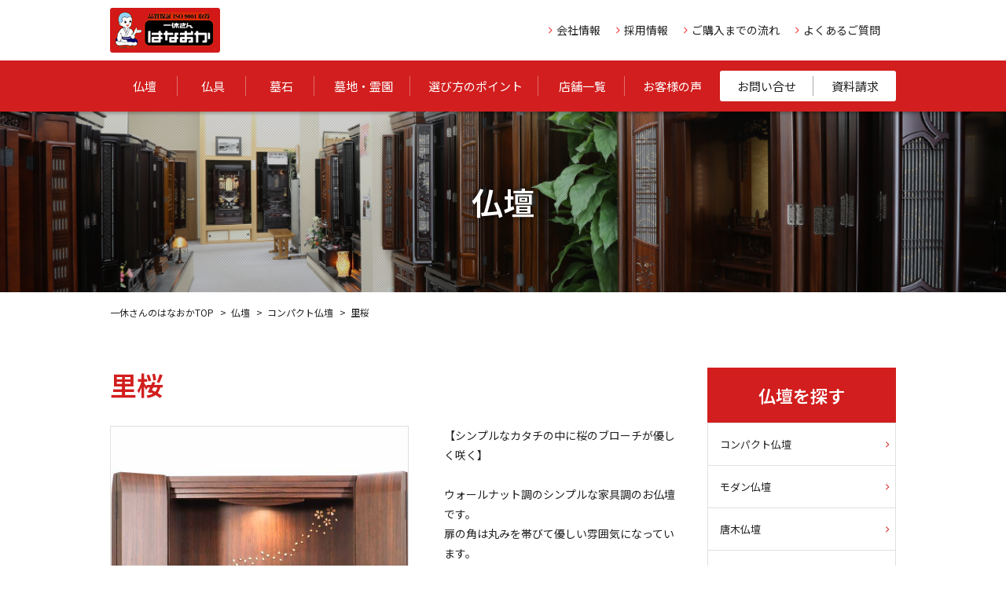

--- FILE ---
content_type: text/html; charset=UTF-8
request_url: https://www.ikkyuu-san.co.jp/ec/detail/451
body_size: 11902
content:
<!DOCTYPE html>
<html>
<head>
    <meta name="viewport" content="width=device-width, initial-scale=1">
    <meta charset="UTF-8">

            <title>里桜｜一休さんのはなおか｜長野県の仏壇・墓石・墓地霊園の専門店</title>
    
            <meta name="description" content="一休さんのはなおかオリジナルデザインの里桜のご紹介。オンラインショッピングに対応。店舗でのご購入も可能です。">
            <link rel="stylesheet" href="/common/sass/_ec-style.scss">
    <link rel="stylesheet" href="/ec/html/template/default/css/default.css?v=3.0.17">
    <!--============================================== html_head -->
    <meta http-equiv="X-UA-Compatible" content="IE=edge">
<meta name="format-detection" content="telephone=no">
<link rel="shortcut icon" href="/common/img/favicon.ico">
<link rel="stylesheet" href="/common/css/common.css">
<!-- Google Tag Manager -->
<script>(function(w,d,s,l,i){w[l]=w[l]||[];w[l].push({'gtm.start':
new Date().getTime(),event:'gtm.js'});var f=d.getElementsByTagName(s)[0],
j=d.createElement(s),dl=l!='dataLayer'?'&l='+l:'';j.async=true;j.src=
'https://www.googletagmanager.com/gtm.js?id='+i+dl;f.parentNode.insertBefore(j,f);
})(window,document,'script','dataLayer','GTM-NGMXSNV');</script>
<!-- End Google Tag Manager -->
<!--[if lt IE 9]>
<script src="https://html5shim.googlecode.com/svn/trunk/html5.js"></script>
<script src="https://ie7-js.googlecode.com/svn/version/2.1(beta4)/IE9.js"></script>
<![endif]-->

    <!--============================================== /html_head -->
        <link rel="stylesheet" href="/common/lib/photoswipe/photoswipe.css">
</head>

<body id="products_butsudan_detail_detail000245" class="products products_butsudan products_butsudan_detail products_butsudan_detail_detail000245  products_butsudan_category_category_type_uwaoki products_butsudan_category_category_style_compact products_butsudan_category_category_series_omoide products_butsudan_category_category_style_yoma">
<!--============================================== body_head -->
<!-- Google Tag Manager (noscript) -->
<noscript><iframe src="https://www.googletagmanager.com/ns.html?id=GTM-NGMXSNV"
height="0" width="0" style="display:none;visibility:hidden"></iframe></noscript>
<!-- End Google Tag Manager (noscript) -->
<!--============================================== /body_head -->
<div id="wrap">

    <!--============================================== header -->
    <div id="fb-root"></div>
<script>(function(d, s, id) {
		var js, fjs = d.getElementsByTagName(s)[0];
		if (d.getElementById(id)) return;
		js = d.createElement(s); js.id = id;
		js.src = "//connect.facebook.net/ja_JP/sdk.js#xfbml=1&version=v2.8&appId=1547890898584540";
		fjs.parentNode.insertBefore(js, fjs);
	}(document, 'script', 'facebook-jssdk'));</script>

<header class="header">
	<div class="inner">
		<div class="logo">
			<a href="/" class="logo__inner">
			<img src="/common/img/common/logo.png" alt="一休さんのはなおか" class="logo__item">
</a>
		</div>

		<div class="head_sub pc_view">
			<ul>
				<li><a href="/corporate/">会社情報</a></li>
				<li><a href="/recruit/">採用情報</a></li>
				<li><a href="/service/">ご購入までの流れ</a></li>
				<li><a href="/faq/">よくあるご質問</a></li>
			</ul>
		</div>
	</div>

	<nav class="gnavi pc_view">
		<ul>
			<li class="gnavi_butsudan">
				<a href="/ec/butsudan"><span>仏壇</span></a>
				<div class="gnavi_sub">
					<div class="inner">
						<div class="gnavi_sub_header">
							<h2 class="ttl02 gnavi_sub_header_title">仏壇</h2>
							<!-- <a href="http://ikkyuu-san.net/" class="bnr_onlinestore gnavi_sub_header_bnr u-mt20" target="_blank"><img src="/common/img/common/logo_btn_onlinestore.png" alt="一休さんのはなおか 公式オンラインショップ"></a>
							<a href="https://www.rakuten.co.jp/ikkyuu-san/" class="bnr_mall gnavi_sub_header_bnr u-mt10" target="_blank"><img src="/common/img/common/logo_rakuten.png" alt="楽天市場　仏壇 仏具 一休さんのはなおか"></a>
							<a href="https://wowma.jp/user/38924240" class="bnr_mall gnavi_sub_header_bnr u-mt10" target="_blank"><img src="/common/img/common/logo_wowma.png" alt="wowma(DeNA) 仏壇　仏具の一休さんのはなおか"></a> -->
						</div>

						<div class="gnavi_sub_body">
							<!--<div class="u-font-bold u-mb5">置く場所から仏壇を探す</div>
							<ul class="gnavi_sub_list_sub u-mb20">
								<li><a href="/ec/category/category_style_compact">コンパクト仏壇</a></li>
								<li><a href="/ec/category/category_style_yoma">洋間に合う仏壇</a></li>
								<li><a href="/ec/category/category_style_washitsu">和室に合う仏壇</a></li>
								<li><a href="/ec/category/category_style_tokonoma">仏間・床の間向け 本仏壇</a></li>
								<li><a href="/ec/category/category_type_jibukuro">地袋付仏間用 仏壇</a></li>
							</ul>

							<div class="u-font-bold u-mb5">タイプから仏壇を探す</div>
							<ul class="gnavi_sub_list_sub u-mb20">
								<li><a href="/ec/tag/1">コンパクトな仏壇（上置仏壇）</a></li>
								<li><a href="/ec/tag/2">地袋付仏間用 仏壇</a></li>
								<li><a href="/ec/tag/3">本仏壇</a></li>
								<li><a href="/ec/tag/4">大型仏壇</a></li>
								<li><a href="/ec/tag/5">モダン仏壇</a></li>
							</ul>-->

							<ul class="gnavi_sub_list">
								<li><a href="/ec/category/category_butsudan_compact">コンパクト仏壇</a></li>
								<li><a href="/ec/category/category_butsudan_modern">モダン仏壇</a></li>
								<li><a href="/ec/category/category_butsudan_karaki">唐木仏壇</a></li>
								<li><a href="/ec/category/category_butsudan_gold">金仏壇</a></li>
								<li><a href="/products/butsudan/cleaning/">お仏壇の洗濯・簡易洗浄（クリーニング）</a></li>
								<li><a href="/products/butsudan/remake/">お仏壇のリメイク-新しい置き場所に合わせ小さく作り替え-</a></li>
								<li><a href="/products/butsudan/delivery/">お仏壇の無料配達と飾り付け、古いお仏壇の無料引き取り</a></li>
								<li><a href="/products/butsudan/care/">お仏壇のお参りの仕方とお手入れについて</a></li>
								<li><a href="/point/butsudan/butsudan_onayami.html">お仏壇選びのポイント</a></li>
								<li><a href="/service/flow_butsudan/">ご相談からお届けまでの流れ</a></li>
								<li><a href="/warranty/#warranty_butsudan">保証とアフターサービス</a></li>
								<li><a href="/products/butsudan/development/">商品開発について</a></li>
							</ul>
						</div>
					</div>
				</div>
			</li>

			<li class="gnavi_butsugu">
				<a href="/ec/butsugu"><span>仏具</span></a>
				<div class="gnavi_sub">
					<div class="inner">
						<div class="gnavi_sub_header">
							<h2 class="ttl02 gnavi_sub_header_title">仏具</h2>
							<!-- <a href="http://ikkyuu-san.net/" class="bnr_onlinestore gnavi_sub_header_bnr u-mt20" target="_blank"><img src="/common/img/common/logo_btn_onlinestore.png" alt="一休さんのはなおか 公式オンラインショップ"></a>
							<a href="https://www.rakuten.co.jp/ikkyuu-san/" class="bnr_mall gnavi_sub_header_bnr u-mt10" target="_blank"><img src="/common/img/common/logo_rakuten.png" alt="楽天市場　仏壇 仏具 一休さんのはなおか"></a>
							<a href="https://wowma.jp/user/38924240" class="bnr_mall gnavi_sub_header_bnr u-mt10" target="_blank"><img src="/common/img/common/logo_wowma.png" alt="wowma(DeNA) 仏壇　仏具の一休さんのはなおか"></a> -->
						</div>

						<div class="gnavi_sub_body">
							<ul class="gnavi_sub_list">
								<li><a href="/ec/category/category_butsugu_set">仏具一式</a></li>
								<li><a href="/ec/category/category_butsugu_honzon">本尊・脇尊</a></li>
								<li><a href="/ec/category/category_butsugu_butsudai">仏台・りん</a></li>
								<li><a href="/products/butsugu/ihai/">位牌・過去帳</a></li>
								<li><a href="/ec/category/category_butsugu_senkou">お線香</a></li>
								<li><a href="/ec/category/category_butsugu_rousoku">ローソク</a></li>
								<li><a href="/products/butsugu/temoto/">手元供養</a></li>
								<li><a href="/products/butsugu/kamidana/">神棚・神具・神輿</a></li>
								<li><a href="/products/butsugu/bonyohin/">盆提灯</a></li>
								<li><a href="/products/butsugu/flower/">フラワーアレンジメント</a></li>
								<li><a href="/products/butsugu/other/">その他仏具</a></li>
							</ul>
						</div>
					</div>
				</div>
			</li>


			<li class="gnavi_boseki">
				<a href="/boseki/"><span>墓石</span></a>
				<div class="gnavi_sub">
					<div class="inner">
						<div class="gnavi_sub_header">
							<h2 class="ttl02 gnavi_sub_header_title">墓石</h2>
						</div>

						<div class="gnavi_sub_body">
							<div class="u-font-bold u-mb5">墓石の種類から探す</div>
							<ul class="gnavi_sub_list_sub u-mb20">
								<li><a href="/boseki/category/category_type_wagata.html">和型墓石</a></li>
								<li><a href="/boseki/category/category_type_yogata.html">洋型墓石・デザイン墓石</a></li>
								<li><a href="/boseki/category/category_type_kikaku.html">市霊園 規格墓石</a></li>
							</ul>

							<ul class="gnavi_sub_list">
								<li><a href="/boseki/cleaning/">墓石のリフォーム・クリーニング</a></li>
								<li><a href="/boseki/move/">墓石の移転・引越し・改葬</a></li>
								<li><a href="/boseki/hakajimai/">墓じまい</a></li>
								<li><a href="/boseki/kaimyo/">墓誌・墓石への戒名彫り</a></li>
								<li><a href="/boseki/bosou/">墓装用品・墓石小物</a></li>
								<li><a href="/point/boseki/boseki_onayami.html">お墓選びのポイント</a></li>
								<li><a href="/service/flow_boseki/">ご相談からお引渡しまでの流れ</a></li>
								<li><a href="/warranty/#warranty_boseki">保証とアフターサービス</a></li>
							</ul>
						</div>
					</div>
				</div>
			</li>


			<li class="gnavi_bochi">
				<a href="/bochi/"><span>墓地・霊園</span></a>
				<div class="gnavi_sub">
					<div class="inner">
						<div class="gnavi_sub_header">
							<h2 class="ttl02 gnavi_sub_header_title">墓地・霊園</h2>
							<a href="https://www.angel-park.jp/" class="bnr_angelpark gnavi_sub_header_bnr u-mt20" target="_blank"><img src="/common/img/common/logo_btn_angelpark.png" alt="エンゼルパーク"></a>
						</div>

						<div class="gnavi_sub_body">
							<ul class="gnavi_sub_list">
								<li><a href="https://www.angel-park.jp/" target="_blank">花と緑に囲まれた公園墓地・エンゼルパーク上田</a></li>
								<li id="snavi_bochi_nagano"><a href="/bochi/category/nagano_bochi.html">長野市及び周辺地域の墓地・霊園情報</a></li>
								<li id="snavi_bochi_chikuma"><a href="/bochi/category/chikuma_bochi.html">千曲市及び周辺地域の墓地・霊園情報</a></li>
								<li id="snavi_bochi_ueda"><a href="/bochi/category/ueda_bochi.html">上田市及び周辺地域の墓地・霊園情報</a></li>
								<li id="snavi_bochi_saku"><a href="/bochi/category/saku_bochi.html">佐久市及び周辺地域の墓地・霊園情報</a></li>
								<li id="snavi_bochi_matsumoto"><a href="/bochi/category/matsumoto_bochi.html">松本市及び周辺地域の墓地・霊園情報</a></li>
								<li><a href="/point/reien/reien_kounyu.html">墓地・霊園選びのポイント</a></li>
								<li><a href="/service/flow_bochi/">ご相談からお引渡しまでの流れ</a></li>
							</ul>
						</div>
					</div>
				</div>
			</li>


			<li class="gnavi_point">
				<a href="/point/"><span>選び方のポイント</span></a>
				<div class="gnavi_sub">
					<div class="inner">
						<div class="gnavi_sub_header">
							<h2 class="ttl02 gnavi_sub_header_title">選び方のポイント</h2>
						</div>

						<div class="gnavi_sub_body">
							<ul class="gnavi_sub_list">
								<li><a href="/point/#anchor_butsudan">お仏壇選びのポイント</a></li>
								<li><a href="/point/#anchor_boseki">お墓選びのポイント</a></li>
								<li><a href="/point/#anchor_reien">墓地・霊園選びのポイント</a></li>
							</ul>
						</div>
					</div>
				</div>
			</li>


			<li class="gnavi_shop">
				<a href="/shop/"><span>店舗一覧</span></a>
			</li>


			<li class="gnavi_voice">
				<a href="/voice/"><span>お客様の声</span></a>
			</li>


			<li class="gnavi_inquiry">
				<a href="/inquiry/"><span>お問い合せ</span></a>
			</li>


			<li class="gnavi_document">
				<a href="/request/"><span>資料請求</span></a>
			</li>
		</ul>
	</nav>





	<div id="header_menu" class="sp_view">
		<i class="icon-bars"></i>
		<span>MENU</span>
	</div>

	<nav id="gnavi_sp" class="sp_view">
		<ul>
			<li>
				<span class="btn_gnavi_sp">仏壇<i class="icon-chevron-down"></i></span>
				<div class="gnavi_sub">
					<ul>
						<li><a href="/ec/butsudan">仏壇ページTOP</a></li>
						<!--<li><a href="/ec/butsudan">置く場所から仏壇を探す</a>
							<ul class="gnavi_item_list">
								<li><a href="/ec/category/category_style_compact">コンパクト仏壇</a></li>
								<li><a href="/ec/category/category_style_yoma">洋間に合う仏壇</a></li>
								<li><a href="/ec/category/category_style_washitsu">和室に合う仏壇</a></li>
								<li><a href="/ec/category/category_style_tokonoma">仏間・床の間向け 本仏壇</a></li>
								<li><a href="/ec/category/category_type_jibukuro">地袋付仏間用 仏壇</a></li>
							</ul>
						</li>
						<li><a href="/ec/butsudan">タイプから仏壇を探す</a>
							<ul class="gnavi_item_list">
								<li><a href="/ec/tag/1">コンパクトな仏壇（上置仏壇）</a></li>
								<li><a href="/ec/tag/2">地袋付仏間用 仏壇</a></li>
								<li><a href="/ec/tag/3">本仏壇</a></li>
								<li><a href="/ec/tag/4">大型仏壇</a></li>
								<li><a href="/ec/tag/5">モダン仏壇</a></li>
							</ul>-->
						</li>
						<li><a href="/ec/category/category_butsudan_compact">コンパクト仏壇</a></li>
						<li><a href="/ec/category/category_butsudan_modern">モダン仏壇</a></li>
						<li><a href="/ec/category/category_butsudan_karaki">唐木仏壇</a></li>
						<li><a href="/ec/category/category_butsudan_gold">金仏壇</a></li>
						<li><a href="/products/butsudan/cleaning/">お仏壇の洗濯・簡易洗浄（クリーニング）</a></li>
						<li><a href="/products/butsudan/delivery/">お仏壇の無料配達と飾り付け、古いお仏壇の無料引き取り</a></li>
						<li><a href="/products/butsudan/care/">お仏壇のお参りの仕方とお手入れについて</a></li>
						<li><a href="/point/butsudan/butsudan_onayami.html">お仏壇選びのポイント</a></li>
						<li><a href="/service/flow_butsudan/">ご相談からお届けまでの流れ</a></li>
						<li><a href="/warranty/#warranty_butsudan">保証とアフターサービス</a></li>
						<li><a href="/products/butsudan/development/">商品開発について</a></li>
						<!-- <li><a href="http://ikkyuu-san.net/" class="bnr_onlinestore gnavi_sub_header_bnr" target="_blank"><img src="/common/img/common/logo_btn_onlinestore.png" alt="一休さんのはなおか公式オンラインストア"></a></li>
						<li class="bnr_mall_wrap">
							<a href="https://www.rakuten.co.jp/ikkyuu-san/" class="bnr_mall gnavi_sub_header_bnr" target="_blank"><img src="/common/img/common/logo_rakuten.png" alt="楽天市場　仏壇 仏具 一休さんのはなおか"></a>
							<a href="https://wowma.jp/user/38924240" class="bnr_mall gnavi_sub_header_bnr" target="_blank"><img src="/common/img/common/logo_wowma.png" alt="wowma(DeNA) 仏壇　仏具の一休さんのはなおか"></a>
						</li>-->
					</ul>
				</div>
			</li>

			<li>
				<span class="btn_gnavi_sp">仏具<i class="icon-chevron-down"></i></span>
				<div class="gnavi_sub">
					<ul class="gnavi_item_list">
						<li><a href="/ec/butsugu">仏具ページTOP</a></li>
						<li><a href="/ec/category/category_butsugu_set">仏具一式</a></li>
						<li><a href="/ec/category/category_butsugu_honzon">本尊・脇尊</a></li>
						<li><a href="/ec/category/category_butsugu_butsudai">仏台・りん</a></li>
						<li><a href="/products/butsugu/ihai/">位牌・過去帳</a></li>
						<li><a href="/ec/category/category_butsugu_senkou">お線香</a></li>
						<li><a href="/ec/category/category_butsugu_rousoku">ローソク</a></li>
						<li><a href="/products/butsugu/temoto/">手元供養</a></li>
						<li><a href="/products/butsugu/kamidana/">神棚・神具・神輿</a></li>
						<li><a href="/products/butsugu/bonyohin/">盆提灯</a></li>
						<li><a href="/products/butsugu/flower/">フラワーアレンジメント</a></li>
						<li><a href="/products/butsugu/other/">その他仏具</a></li>
						<!-- <li><a href="http://ikkyuu-san.net/" class="bnr_onlinestore gnavi_sub_header_bnr" target="_blank"><img src="/common/img/common/logo_btn_onlinestore.png" alt="一休さんのはなおか公式オンラインストア"></a></li>
						<li class="bnr_mall_wrap">
							<a href="https://www.rakuten.co.jp/ikkyuu-san/" class="bnr_mall gnavi_sub_header_bnr" target="_blank"><img src="/common/img/common/logo_rakuten.png" alt="楽天市場　仏壇 仏具 一休さんのはなおか"></a>
							<a href="https://wowma.jp/user/38924240" class="bnr_mall gnavi_sub_header_bnr" target="_blank"><img src="/common/img/common/logo_wowma.png" alt="wowma(DeNA) 仏壇　仏具の一休さんのはなおか"></a>
						</li> -->
					</ul>
				</div>
			</li>


			<li>
				<span class="btn_gnavi_sp">墓石<i class="icon-chevron-down"></i></span>
				<div class="gnavi_sub">
					<ul>
						<li><a href="/boseki/">墓石ページTOP</a></li>
						<li><a href="/boseki/">墓石を探す</a>
							<ul class="gnavi_item_list">
								<li>
									<a href="/boseki/category/category_type_wagata.html">和型墓石</a>
								</li>
								<li>
									<a href="/boseki/category/category_type_yogata.html">洋型墓石・デザイン墓石</a>
								</li>
								<li>
									<a href="/boseki/category/category_type_kikaku.html">市霊園 規格墓石</a>
								</li>
							</ul>
						</li>
						<li><a href="/boseki/cleaning/">墓石のリフォーム・クリーニング</a></li>
						<li><a href="/boseki/move/">墓石の移転・引越し・改葬</a></li>
						<li><a href="/boseki/hakajimai/">墓じまい</a></li>
						<li><a href="/boseki/kaimyo/">墓誌・墓石への戒名彫り</a></li>
						<li><a href="/boseki/bosou/">墓装用品・墓石小物</a></li>
						<li><a href="/point/boseki/boseki_onayami.html">お墓選びのポイント</a></li>
						<li><a href="/service/flow_boseki/">ご相談からお引渡しまでの流れ</a></li>
						<li><a href="/warranty/#warranty_boseki">保証とアフターサービス</a></li>
					</ul>
				</div>
			</li>

			<li>
				<span class="btn_gnavi_sp">墓地・霊園<i class="icon-chevron-down"></i></span>
				<div class="gnavi_sub">
					<ul class="gnavi_sub_list">
						<li><a href="/bochi/">墓地・霊園ページTOP</a></li>
						<li><a href="https://www.angel-park.jp/" target="_blank">花と緑に囲まれた公園墓地・エンゼルパーク上田</a></li>
						<li><a href="/bochi/category/nagano_bochi.html">長野市及び周辺地域の墓地・霊園情報</a></li>
						<li><a href="/bochi/category/chikuma_bochi.html">千曲市及び周辺地域の墓地・霊園情報</a></li>
						<li><a href="/bochi/category/ueda_bochi.html">上田市及び周辺地域の墓地・霊園情報</a></li>
						<li><a href="/bochi/category/saku_bochi.html">佐久市及び周辺地域の墓地・霊園情報</a></li>
						<li><a href="/bochi/category/matsumoto_bochi.html">松本市及び周辺地域の墓地・霊園情報</a></li>
						<li><a href="/point/reien/reien_kounyu.html">墓地・霊園選びのポイント</a></li>
						<li><a href="/service/flow_bochi/">ご相談からお引渡しまでの流れ</a></li>
						<li><a href="https://www.angel-park.jp/" class="bnr_angelpark gnavi_sub_header_bnr" target="_blank"><img src="/common/img/common/logo_btn_angelpark.png" alt="エンゼルパーク"></a></li>
					</ul>
				</div>
			</li>
			<li>
				<span class="btn_gnavi_sp">その他サービス<i class="icon-chevron-down"></i></span>
				<div class="gnavi_sub">
					<ul class="gnavi_sub_list">
						 <li><a href="/boseki/kaimyo/">墓誌・墓石への戒名彫り</a></li>
						 <li><a href="/boseki/cleaning/">墓石のリフォーム・クリーニング</a></li>
						 <li><a href="/boseki/hakajimai/">墓じまい</a></li>
						 <li><a href="/boseki/bosou/">墓装用品・墓石小物</a></li>
						 <li><a href="/products/butsudan/cleaning/">お仏壇クリーニング</a></li>
						 <li><a href="/products/butsugu/pet/">ペット供養</a></li>
					</ul>
				</div>
			</li>
			<li>
				<span class="btn_gnavi_sp">選び方のポイント<i class="icon-chevron-down"></i></span>
				<div class="gnavi_sub">
					<ul class="gnavi_sub_list">
						<li><a href="/point/#anchor_butsudan">お仏壇選びのポイント</a></li>
						<li><a href="/point/#anchor_boseki">お墓選びのポイント</a></li>
						<li><a href="/point/#anchor_reien">墓地・霊園選びのポイント</a></li>
					</ul>
				</div>
			</li>
			<li>
				<a href="/service/">ご購入までの流れ</a>
			</li>
			<li>
				<a href="/shop/">店舗一覧</a>
			</li>
			<li>
				<a href="/voice/">お客様の声</a>
			</li>
			<li>
				<a href="/inquiry/">お問い合せ</a>
			</li>
			<li>
				<a href="/request/">資料請求</a>
			</li>
			<li>
				<a href="/corporate/">会社情報</a>
			</li>
			<li>
				<a href="/recruit/">採用情報</a>
			</li>
			<li>
				<a href="/faq/">よくあるご質問</a>
			</li>
		</ul>
	</nav>
</header>

    <!--============================================== /header -->


            <div class="ttl01">
            <h1>仏壇</h1>
        </div>
    
        <div id="topic_path" class="topic_path">
        <ul>
            <li><a href="/">一休さんのはなおかTOP</a></li>
                            <li><a href="https://www.ikkyuu-san.co.jp/ec/butsudan">仏壇</a></li>
                        <li><a href="https://www.ikkyuu-san.co.jp/ec/category/category_butsudan_compact">コンパクト仏壇</a></li>
            <li>里桜</li>
        </ul>
    </div>

    <div id="contents" class="contents">
        <div class="inner">
            <article id="main" class="main">
                    <article id="main" class="main">
        <section class="block01">
            <div class="butsudan-title">
                <h1 class="ttl02 butsudan-title__text">里桜</h1>
            </div>
            
            <div class="flex-column u-mb40">
                <div class="product_photo u-pc-mw53p">
                                                                                                        <div class="u-mb10 product_photo__item product_photo__item--main">
                                    <a href="/ec/html/upload/save_image/0111185807_659fbbaf6731f.jpg" class="swipe" rel="group1" title="">
                                        <img src="/ec/html/upload/save_image/0111185807_659fbbaf6731f.jpg" alt="" class="u-pc-maw-100p">
                                    </a>
                                </div>
                                <div class="flex-column product_photo__wrap--sub">
                            
                                                                                    <figure class="product_photo__item product_photo__item--sub">
                                    <a href="/ec/html/upload/save_image/0111185810_659fbbb2177a4.jpg" class="swipe" rel="group1" title="">
                                        <img src="/ec/html/upload/save_image/0111185810_659fbbb2177a4.jpg" alt="" class="u-pc-maw-100p">
                                    </a>
                                    <figcaption></figcaption>
                                </figure>
                            
                                                                                    <figure class="product_photo__item product_photo__item--sub">
                                    <a href="/ec/html/upload/save_image/0111185818_659fbbba2b03c.jpg" class="swipe" rel="group1" title="">
                                        <img src="/ec/html/upload/save_image/0111185818_659fbbba2b03c.jpg" alt="" class="u-pc-maw-100p">
                                    </a>
                                    <figcaption></figcaption>
                                </figure>
                            
                                                                                    <figure class="product_photo__item product_photo__item--sub">
                                    <a href="/ec/html/upload/save_image/0111185823_659fbbbf9f8c9.jpg" class="swipe" rel="group1" title="">
                                        <img src="/ec/html/upload/save_image/0111185823_659fbbbf9f8c9.jpg" alt="" class="u-pc-maw-100p">
                                    </a>
                                    <figcaption></figcaption>
                                </figure>
                            
                                                                                    <figure class="product_photo__item product_photo__item--sub">
                                    <a href="/ec/html/upload/save_image/0111185826_659fbbc256de5.jpg" class="swipe" rel="group1" title="">
                                        <img src="/ec/html/upload/save_image/0111185826_659fbbc256de5.jpg" alt="" class="u-pc-maw-100p">
                                    </a>
                                    <figcaption></figcaption>
                                </figure>
                            
                                                                                    <figure class="product_photo__item product_photo__item--sub">
                                    <a href="/ec/html/upload/save_image/0111185834_659fbbca23162.jpg" class="swipe" rel="group1" title="">
                                        <img src="/ec/html/upload/save_image/0111185834_659fbbca23162.jpg" alt="" class="u-pc-maw-100p">
                                    </a>
                                    <figcaption></figcaption>
                                </figure>
                            
                                                                                    <figure class="product_photo__item product_photo__item--sub">
                                    <a href="/ec/html/upload/save_image/0111185836_659fbbccab264.jpg" class="swipe" rel="group1" title="">
                                        <img src="/ec/html/upload/save_image/0111185836_659fbbccab264.jpg" alt="" class="u-pc-maw-100p">
                                    </a>
                                    <figcaption></figcaption>
                                </figure>
                            
                                                                                    <figure class="product_photo__item product_photo__item--sub">
                                    <a href="/ec/html/upload/save_image/0111185839_659fbbcf54041.jpg" class="swipe" rel="group1" title="">
                                        <img src="/ec/html/upload/save_image/0111185839_659fbbcf54041.jpg" alt="" class="u-pc-maw-100p">
                                    </a>
                                    <figcaption></figcaption>
                                </figure>
                            
                                                                                        </div>
                                    </div>

                <div class="u-pc-mw41p">
                    <p>【シンプルなカタチの中に桜のブローチが優しく咲く】<br />
<br />
ウォールナット調のシンプルな家具調のお仏壇です。<br />
扉の角は丸みを帯びて優しい雰囲気になっています。<br />
<br />
棚は可動、取り外しが可能で大きめのご本尊やお位牌もご安置出来ます。<br />
<br />
リビングなど洋風のお部屋にも合うデザインですが、お仏壇内部の背板に木製の桜のブローチで華やかに仕上げています。<br />
こちらにご本尊やお位牌をご安置することで風に流れる桜の花びらを背にした<br />
美しい御姿で祀ることが出来ます。</p>

                    <div class="product_price">
                        <!--★販売価格★-->
                        <div class="product_price__tax">消費税込価格　<span class="product_price__tax__large">¥ 175,780</span></div>
                            <div class="product_price__without-tax">（消費税抜価格　¥ 159,800）</div>
                        </div>

                    <form action="?" method="post" id="form1" name="form1">
                                                    <div class="block_no-sale u-mb10">
                                この商品は店舗にて<br>お買い求めいただけます
                            </div>
                                                

                        <div style="display: none"><input type="hidden" id="mode" name="mode" /></div><div style="display: none"><input type="hidden" id="product_id" name="product_id" value="451" /></div><div style="display: none"><input type="hidden" id="product_class_id" name="product_class_id" value="779" /></div><div style="display: none"><input type="hidden" id="_token" name="_token" value="BEHM7Yw7JiKnGEA6XMKwzvBCO-k9UBYvAIueoC_pRIQ" /></div>
                    </form>


                </div>
            </div>


                        <h3 class="ttl06">商品仕様</h3>
            <div class="table-responsive u-mb40">
                <table>
                    <tr>
                        <th>商品名</th>
                        <td>里桜</td>
                        <th>高さ</th>
                        <td>51cm</td>
                    </tr>
                    <tr>
                        <th>巾</th>
                        <td>50cm</td>
                        <th>奥行</th>
                        <td>30cm</td>
                    </tr>
                    <tr>
                        <th>正面表面材</th>
                        <td>（台輪）ウォールナット調プリント<br />
（戸板）ウォールナット調プリント</td>
                        <th>表面仕上げ</th>
                        <td>ウレタン仕上げ</td>
                    </tr>
                    <tr>
                        <th>主芯材</th>
                        <td>MDF</td>
                        <th>原産国</th>
                        <td>中国</td>
                    </tr>
                    <tr>
                        <th>特長</th>
                        <td colspan="3">ブローチ、角丸仕様、前面R仕上げ、オープン仕上、LEDダウンライト付、棚可動式、仏座取り外し式、経机収納式、須弥壇取外し式</td>
                    </tr>
                </table>
            </div>
            
            <div class="u-mb40">
                <h3 class="ttl03">商品紹介</h3>

<div class="iframe"><iframe allow="accelerometer; autoplay; clipboard-write; encrypted-media; gyroscope; picture-in-picture; web-share" allowfullscreen="" frameborder="0" height="315" src="https://www.youtube.com/embed/JVmYMr1E-r8?si=1BoTUOF4wGjZD-R9" title="YouTube video player" width="560"></iframe></div>
            </div>

                            <!--============================================== ec_butsudan_information -->
                <div class="u-mb40">
		<div class="btn_area u-mt40">
			<a href="/products/butsudan/delivery/">お仏壇の無料配達と飾り付け<br>古いお仏壇の無料引き取りについて</a>
		</div>
</div>
<div class="u-mb40">
	<h3 class="ttl03">店舗へのお電話</h3>
	<table class="table-sp-column02">
		<tr>
			<th class="u-ta-l">
				<a href="/shop/wakatuki/"><i class="icon-angle-right u-font-red"></i> 若槻店</a>
			</th>
			<td>
				<p class="u-mb10">長野市稲田1-34-4<br>TEL <a href="tel:026-263-1900">026-263-1900</a></p>
				<a href="https://lin.ee/4qHNJJm" target="blank"><img src="https://scdn.line-apps.com/n/line_add_friends/btn/ja.png" alt="友だち追加" height="36" border="0"></a>
			</td>
			<th class="u-ta-l">
				<a href="/shop/nagano/"><i class="icon-angle-right u-font-red"></i> 長野店</a>
			</th>
			<td>
				<p class="u-mb10">長野市高田1288-1<br>TEL <a href="tel:026-221-1930">026-221-1930</a></p>
				<a href="https://lin.ee/IPh7sr4" target="blank"><img src="https://scdn.line-apps.com/n/line_add_friends/btn/ja.png" alt="友だち追加" height="36" border="0"></a>
			</td>
		</tr>
		<tr>
			<th class="u-ta-l">
				<a href="/shop/kawanakajima/"><i class="icon-angle-right u-font-red"></i> 川中島店</a>
			</th>
			<td>
				<p class="u-mb10">長野市川中島町原465-2<br>TEL <a href="tel:026-283-1930">026-283-1930</a></p>
				<a href="https://lin.ee/WDd4ly9" target="blank"><img src="https://scdn.line-apps.com/n/line_add_friends/btn/ja.png" alt="友だち追加" height="36" border="0"></a>
			</td>
			<th class="u-ta-l">
				<a href="/shop/chikuma/"><i class="icon-angle-right u-font-red"></i> 千曲店</a>
			</th>
			<td>
				<p class="u-mb10">千曲市粟佐1225-1<br>TEL <a href="tel:026-272-1818">026-272-1818</a></p>
				<a href="https://lin.ee/opUyXlX" target="blank"><img src="https://scdn.line-apps.com/n/line_add_friends/btn/ja.png" alt="友だち追加" height="36" border="0"></a>
			</td>
		</tr>
		<tr>
			<th class="u-ta-l">
				<a href="/shop/ueda/"><i class="icon-angle-right u-font-red"></i> 上田店</a>
			</th>
			<td>
				<p class="u-mb10">上田市秋和475-3<br>TEL <a href="tel:0268-24-1900">0268-24-1900</a></p>
				<a href="https://lin.ee/uVhvwLM" target="blank"><img src="https://scdn.line-apps.com/n/line_add_friends/btn/ja.png" alt="友だち追加" height="36" border="0"></a>
			</td>
			<th class="u-ta-l">
				<a href="/shop/saku/"><i class="icon-angle-right u-font-red"></i> 佐久店</a>
			</th>
			<td>
				<p class="u-mb10">佐久市岩村田349－1<br>TEL <a href="tel:0267-73-1930">0267-73-1930</a></p>
				<a href="https://lin.ee/3S1wHqt" target="blank"><img src="https://scdn.line-apps.com/n/line_add_friends/btn/ja.png" alt="友だち追加" height="36" border="0"></a>
			</td>
		</tr>
	</table>
</div>


<div class="u-mb30">
	<h3 class="ttl03">お客様アンケート</h3>
	<p>毎日届くこちらのアンケートは、お仏壇、お墓のお引渡し後に書いていただいています。<br>
	お客様にご購入のきっかけや、ご購入にあたってのポイントなどをアンケートでお答えいただきました。<br>
	各店舗にも「一休さんのはなおかが愛される理由」という本にして置いてあります。<br>
	ご興味のある方は、どうぞ各店舗にてご覧ください。</p>
	<div class="column column3 sp-column2 column-border-glay">
		<div>
			<a href="/voice/questionnaire/butsudan.html">
				<img src="/common/img/voice/pic_voicetop03.png" alt="仏壇をご購入のお客様アンケート" class="u-pc-mw100p">
				<h3 class="box-ttl">仏壇をご購入のお客様<br>アンケート</h3>
			</a>	
		</div>
		<div>
			<a href="/voice/questionnaire/boseki.html">
				<img src="/common/img/voice/pic_voicetop04.png" alt="墓石をご購入のお客様アンケート" class="u-pc-mw100p">
				<h3 class="box-ttl">墓石をご購入のお客様<br>アンケート</h3>
			</a>	
		</div>
	</div>
</div>


<div class="u-mb40">
	<h3 class="ttl03">資料請求</h3>
	<p>『毎日お参りしたくなるお仏壇』を見つけるヒントを掲載したガイドブック</p>

	<div class="btn_area">
		<a href="/request/">資料請求</a>
	</div>
</div>


<div class="u-mb40">
	<h3 class="ttl03">お仏壇選びのポイント</h3>
	<ul class="butsudan-point-list">
		<li class="butsudan-point-list__item">
			<a href="/point/butsudan/butsudan_onayami.html" class="__link">現代のお仏壇の選び方</a>
		</li>
		<li class="butsudan-point-list__item">
			<a href="/point/butsudan/butsudan_butsudantoha.html" class="__link">お仏壇とは？お仏壇を用意する理由</a>
		</li>
		<li class="butsudan-point-list__item">
			<a href="/point/butsudan/butsudan_okibasyo.html" class="__link">お仏壇の置き場所について</a>
		</li>
		<li class="butsudan-point-list__item">
			<a href="/point/butsudan/post.html" class="__link">お仏壇の正しい向きについて</a>
		</li>
		<li class="butsudan-point-list__item">
			<a href="/point/butsudan/butsudan_jiki.html" class="__link">お仏壇の購入時期（四十九日法要までに購入すべき？）</a>
		</li>
		<li class="butsudan-point-list__item">
			<a href="/point/butsudan/butsudan_nedan.html" class="__link">お仏壇の値段の違い</a>
		</li>
		<li class="butsudan-point-list__item">
			<a href="/point/butsudan/butsudan_yoibutsudan.html" class="__link">良い仏壇とは？</a>
		</li>
		<li class="butsudan-point-list__item">
			<a href="/point/butsudan/butsudan_hitsuyou.html" class="__link">宗派別の仏壇に必要なもの</a>
		</li>
		<li class="butsudan-point-list__item">
			<a href="/point/butsudan/butsudan_renewal.html" class="__link">仏壇を買い替えるのか、処分するのか</a>
		</li>
		<li class="butsudan-point-list__item">
			<a href="/point/butsudan/butsudan_omise.html" class="__link">信頼できる仏壇店を見分けるポイント</a>
		</li>
	</ul>
</div>

                <!--============================================== /ec_butsudan_information -->
                    </section>
    </article>
            </article>
            <aside id="sub" class="sub">
                <!--============================================== snavi_butsudan -->
                <!--============================================== mt_snavi_butsudan -->
<nav class="snavi snavi_butsudan">
    <h2 class=" typesquare_option"><a href="/products/butsudan/" class=" typesquare_option">仏壇を探す</a></h2>
    <ul>
        <li><a href="/ec/category/category_butsudan_compact">コンパクト仏壇</a></li>
        <li><a href="/ec/category/category_butsudan_modern">モダン仏壇</a></li>
        <li><a href="/ec/category/category_butsudan_karaki">唐木仏壇</a></li>
        <li><a href="/ec/category/category_butsudan_gold">金仏壇</a></li>
        <li class="snavi_butsudan_cleaning">
            <a href="/products/butsudan/cleaning/">仏壇の洗濯・簡易洗浄<br class="pc_view"> （クリーニング）</a>
            <ul>
                <li>
                    <a href="/products/butsudan/cleaning/#butsudan_reform">仏壇洗濯</a>
                    <ul class="u-d-b">
                        <li><a href="/products/butsudan/cleaning/#butsudan_reform_step">工程</a></li>
                        <li><a href="/products/butsudan/cleaning/#butsudan_reform_flow">お引渡しまでの流れ</a></li>
                    </ul>
                </li>
                <li>
                    <a href="/products/butsudan/cleaning/#butsudan_cleaning">簡易洗浄（クリーニング）</a>
                    <ul class="u-d-b">
                        <li><a href="/products/butsudan/cleaning/#butsudan_cleaning_step">工程</a></li>
                        <li><a href="/products/butsudan/cleaning/#butsudan_cleaning_flow">お引渡しまでの流れ</a></li>
                    </ul>
                </li>
            </ul>
        </li>
        <li><a href="/products/butsudan/remake/">仏壇のリメイク<br class="pc_view">-新しい置き場所に合わせ小さく作り替え-</a></li>        
        <li><a href="/products/butsudan/delivery/">お仏壇の無料配達と飾り付け<br class="pc_view">古いお仏壇の無料引き取り</a></li>        
        <li><a href="/products/butsudan/care/">お仏壇のお参りの仕方と<br class="pc_view">お手入れについて</a></li>
        <li><a href="/products/butsugu/">仏具を探す</a></li>
        <li><a href="/point/butsudan/butsudan_onayami.html">お仏壇選びのポイント</a></li>
        <li><a href="/service/flow_butsudan/">ご相談からお届けまでの流れ</a></li>
        <li><a href="/warranty/#warranty_butsudan">保証とアフターサービス</a></li>
        <li><a href="/products/butsudan/development/">商品開発について</a></li>
    </ul>
</nav>
<!--============================================== /mt_snavi_butsudan -->

                <!--============================================== /snavi_butsudan -->

                <!--============================================== bnr_side -->
                <div class="bnr_side pc_view">
	<ul>
		<!-- li>
			<a href="http://ikkyuu-san.net/" target="_blank">
				<img src="/common/img/common/bnr_side_onlinestore.png" srcset="/common/img/common/bnr_side_onlinestore.png 1x, /common/img/common/bnr_side_onlinestore@2x.png 2x" alt="一休さんのはなおか公式オンラインストア">
			</a>
		</li -->
		<!--<li>
			<div class="u-mb5 u-font-bold">外部オンラインストア</div>
			<div class="ico_mall_wrap">
				<a href="https://www.rakuten.co.jp/ikkyuu-san/" target="_blank" class="ico_mall">
					<img src="/common/img/common/ico_rakuten.png" alt="楽天市場 仏壇 仏具 一休さんのはなおか">
				</a>
				<a href="https://wowma.jp/user/38924240" target="_blank" class="ico_mall">
					<img src="/common/img/common/ico_wowma.png" alt="wowma(DeNA)　仏壇　仏具の一休さんのはなおか">
				</a>
			</div>
		</li>-->
		<li>
			<a href="/soudan/">
				<img src="/common/img/common/bnr_soudan.png" srcset="/common/img/common/bnr_soudan.png 1x, /common/img/common/bnr_soudan@2x.png 2x" alt="供養のご相談は一休さんのはなおかへ">
			</a>
		</li>
		<li>
			<a href="/voice/">
				<img src="/common/img/common/bnr_voice.png" srcset="/common/img/common/bnr_voice.png 1x, /common/img/common/bnr_voice@2x.png 2x" alt="お客様の声">
			</a>
		</li>
		<li>
			<a href="/point/">
				<img src="/common/img/common/bnr_point.png" srcset="/common/img/common/bnr_point.png 1x, /common/img/common/bnr_point@2x.png 2x" alt="仏壇・仏具の選び方">
			</a>
		</li>
		<li>
			<a href="/warranty/">
				<img src="/common/img/common/bnr_warranty.png" srcset="/common/img/common/bnr_warranty.png 1x, /common/img/common/bnr_warranty@2x.png 2x" alt="墓石・仏壇のアフターサービス">
			</a>
		</li>
		<li>
			<a href="/warranty/quality/">
				<img src="/common/img/common/bnr_iso.png" srcset="/common/img/common/bnr_iso.png 1x, /common/img/common/bnr_iso@2x.png 2x" alt="国際規格ISO9001認証取得">
			</a>
		</li>
		<li>
			<a href="/bochi/">
				<img src="/common/img/common/bnr_cemetery.png" srcset="/common/img/common/bnr_cemetery.png 1x, /common/img/common/bnr_cemetery@2x.png 2x" alt="長野県北信エリア墓地・霊園情報">
			</a>
		</li>
		<li>
			<a href="https://www.royalg.jp/" target="_blank">
				<img src="/common/img/common/bnr_royalgarden.png" srcset="/common/img/common/bnr_royalgarden.png 1x, /common/img/common/bnr_royalgarden@2x.png 2x" alt="心癒される花咲く公園墓地ロイヤルガーデン長野">
			</a>
		</li>
		<li>
			<a href="https://www.angel-park.jp/" target="_blank">
				<img src="/common/img/common/bnr_angelpark.png" srcset="/common/img/common/bnr_angelpark.png 1x, /common/img/common/bnr_angelpark@2x.png 2x" alt="花と緑に囲まれた公園墓地エンゼルパーク上田">
			</a>
		</li>
		<li>
			<a href="/inquiry/">
				<img src="/common/img/common/bnr_inquiry.png" srcset="/common/img/common/bnr_inquiry.png 1x, /common/img/common/bnr_inquiry@2x.png 2x" alt="店舗へのお問い合わせ">
			</a>
		</li>
		<li>
			<a href="/request/">
				<img src="/common/img/common/bnr_document.png" srcset="/common/img/common/bnr_document.png 1x, /common/img/common/bnr_document@2x.png 2x" alt="資料請求">
			</a>
		</li>
		<li>
			<a href="/corporate/chiiki/">
				<img src="/common/img/common/bnr_culture.png" srcset="/common/img/common/bnr_culture.png 1x, /common/img/common/bnr_culture@2x.png 2x" alt="地域文化活性化事業">
			</a>
		</li>
		<li>
			<a href="https://recruit.ikkyuu-san.co.jp/">
				<img src="/common/img/common/bnr_recruit.png" srcset="/common/img/common/bnr_recruit.png 1x, /common/img/common/bnr_recruit@2x.png 2x" alt="採用情報">
			</a>
		</li>
	</ul>
	
	<div class="btn-sns">
		<a href="https://www.facebook.com/honbu.ikkyuusan.co.jp/" target="_blank" class="btn-sns__item btn-sns__item--facebook">
			<i class="icon-circle_fb btn-sns__item__ico"></i>
		</a>
		<a href="https://www.instagram.com/ikkyuusan_hanaoka/?hl=ja" target="_blank" class="btn-sns__item btn-sns__item--instagram">
			<i class="icon-instagram btn-sns__item__ico"></i>
		</a>
		<a href="https://www.youtube.com/channel/UCdmaS7usDOGHFhbWVUXix3w/featured" target="_blank" class="btn-sns__item btn-sns__item--youtube">
			<i class="icon-youtube-play btn-sns__item__ico"></i>
		</a>
	</div>
</div>

                <!--============================================== /bnr_side -->
            </aside>
        </div>
    </div>
    <!--============================================== lnavi_butsugu -->
    <nav class="lnavi">
	<ul>
		<li><a href="/ec/butsudan">仏壇を探す</a></li>
		<li><a href="/products/butsudan/cleaning/">仏壇の洗濯・簡易洗浄<br>（クリーニング）</a></li>
		<li><a href="/products/butsudan/remake/">仏壇のリメイク-<br>新しい置き場所に合わせ小さく作り替え-</a></li>
		<li><a href="/products/butsudan/delivery/">お仏壇の無料配達と飾り付け<br>古いお仏壇の無料引き取り</a></li>
		<li><a href="/products/butsudan/care/">お仏壇のお参りの仕方と<br>お手入れについて</a></li>
		<li><a href="/point/butsudan/butsudan_onayami.html">お仏壇選びのポイント</a></li>
		<li><a href="/service/flow_butsudan/">ご相談からお届けまでの流れ</a></li>
		<li><a href="/warranty/#warranty_butsudan">保証とアフターサービス</a></li>
		<li><a href="/products/butsudan/development/">商品開発について</a></li>
	</ul>
</nav>

    <!--============================================== /lnavi_butsugu -->
    <!--============================================== footer -->
    <div class="pagetop pc_view">
	<a href="#wrap" class="scroll_link"><span>ページの<br>上部へ</span><i class="icon-chevron-up"></i></a>
</div>

<div class="sp_reactor">
	<div class="sp_reactor__ttl">どのようなことでも<br>お気軽にご相談ください</div>
	<div class="btn_area">
		<a href="/soudan/">一休さんに相談しよう</a>
	</div>
</div>

<footer class="footer">
	<nav id="sitemap" class="inner pc_view">
		<div>
			<ul>
				<li>
					<a href="/">TOP</a>
				</li>
			</ul>
			<ul>
				<li>
					<a href="/ec/butsudan">仏壇</a>
					<ul class="map_sub u-mb20">
						<!--<li><span class="u-font-bold u-font-xs u-pl5">置く場所から仏壇を探す</span></li>
						<li><a href="/ec/category/category_style_compact">コンパクト仏壇</a></li>
						<li><a href="/ec/category/category_style_yoma">洋間に合う仏壇</a></li>
						<li><a href="/ec/category/category_style_washitsu">和室に合う仏壇</a></li>
						<li><a href="/ec/category/category_style_tokonoma">仏間・床の間向け 本仏壇</a></li>
						<li><a href="/ec/category/category_type_jibukuro">地袋付仏間用 仏壇</a></li>

						<li class="u-mt25"><span class="u-font-bold u-font-xs u-pl5">タイプから仏壇を探す</span></li>
						<li><a href="/ec/tag/1">コンパクトな仏壇（上置仏壇）</a></li>
						<li><a href="/ec/tag/2">地袋付仏間用 仏壇</a></li>
						<li><a href="/ec/tag/3">本仏壇</a></li>
						<li><a href="/ec/tag/4">大型仏壇</a></li>
						<li><a href="/ec/tag/5">モダン仏壇</a></li>-->
						<li><a href="/ec/category/category_butsudan_compact">コンパクト仏壇</a></li>
						<li><a href="/ec/category/category_butsudan_modern">モダン仏壇</a></li>
						<li><a href="/ec/category/category_butsudan_karaki">唐木仏壇</a></li>
						<li><a href="/ec/category/category_butsudan_gold">金仏壇</a></li>
						<li><a href="/products/butsudan/cleaning/">仏壇の洗濯・簡易洗浄（クリーニング）</a></li>
						<li><a href="/products/butsudan/cleaning/case/">仏壇の洗濯・簡易洗浄の事例</a></li>
						<li><a href="/products/butsudan/delivery/">お仏壇の無料配達と飾り付け<br>古いお仏壇の無料引き取り</a></li>
						<li><a href="/products/butsudan/care/">お仏壇のお参りの仕方と<br>お手入れについて</a></li>
						<li><a href="/point/butsudan/butsudan_onayami.html">お仏壇選びのポイント</a></li>
						<li><a href="/service/flow_butsudan/">ご相談からお届けまでの流れ</a></li>
						<li><a href="/warranty/#warranty_butsudan">保証とアフターサービス</a></li>
						<li><a href="/products/butsudan/development/">商品開発について</a></li>
					</ul>
				</li>
			</ul>

			<ul>
				<li>
					<a href="/ec/butsugu">仏具</a>
					<ul class="map_sub">
						<li><a href="/ec/category/category_butsugu_set">仏具一式</a></li>
						<li><a href="/ec/category/category_butsugu_honzon">本尊・脇尊</a></li>
						<li><a href="/ec/category/category_butsugu_butsudai">仏台・りん</a></li>
						<li><a href="/products/butsugu/ihai/">位牌・過去帳</a></li>
						<li><a href="/ec/category/category_butsugu_senkou">お線香</a></li>
						<li><a href="/ec/category/category_butsugu_rousoku">ローソク</a></li>
						<li><a href="/products/butsugu/temoto/">手元供養</a></li>
						<li><a href="/products/butsugu/kamidana/">神棚・神具・神輿</a></li>
						<li><a href="/products/butsugu/bonyohin/">盆提灯</a></li>
						<li><a href="/products/butsugu/flower/">フラワーアレンジメント</a></li>
						<li><a href="/products/butsugu/other/">その他仏具</a></li>
					</ul>
				</li>
			</ul>
		</div>

		<div>
			<ul>
				<li>
					<a href="/boseki/">墓石</a>
					<ul class="map_sub">
						<li><a href="/boseki/category/category_type_wagata.html">和型墓石</a></li>
						<li><a href="/boseki/category/category_type_yogata.html">洋型墓石・デザイン墓石</a></li>
						<li><a href="/boseki/category/category_type_kikaku.html">市霊園 規格墓石</a></li>
						<li><a href="/boseki/cleaning/">墓石のリフォーム・クリーニング</a></li>
						<li><a href="/boseki/cleaning/case/">墓石のリフォーム・クリーニングの事例</a></li>
						<li><a href="/boseki/move/">墓石の移転・引越し・改葬</a></li>
						<li><a href="/boseki/hakajimai/">墓じまい</a></li>
						<li><a href="/boseki/kaimyo/">墓誌・墓石への戒名彫り</a></li>
						<li><a href="/boseki/bosou/">墓装用品・墓石小物</a></li>
						<li><a href="/point/boseki/boseki_onayami.html">お墓選びのポイント</a></li>
						<li><a href="/service/flow_boseki/">ご相談からお引渡しまでの流れ</a></li>
						<li><a href="/warranty/#warranty_boseki">保証とアフターサービス</a></li>
						<li><a href="/products/butsudan/development/">商品開発について</a></li>
					</ul>
				</li>
			</ul>

			<ul>
				<li>
					<a href="/bochi/">墓地・霊園<br>～長野県の墓地・霊園～</a>
					<ul class="map_sub">
						<li><a href="https://www.royalg.jp/" target="_blank">花咲く公園墓地・<br>ロイヤルガーデン長野</a></li>
						<li><a href="https://www.angel-park.jp/" target="_blank">花と緑に囲まれた公園墓地・<br>エンゼルパーク上田</a></li>
						<li><a href="/bochi/category/nagano_bochi.html">長野市及び周辺地域の墓地・霊園情報</a></li>
						<li><a href="/bochi/category/chikuma_bochi.html">千曲市及び周辺地域の墓地・霊園情報</a></li>
						<li><a href="/bochi/category/ueda_bochi.html">上田市及び周辺地域の墓地・霊園情報</a></li>
						<li><a href="/bochi/category/saku_bochi.html">佐久市及び周辺地域の墓地・霊園情報</a></li>
						<li><a href="/bochi/category/matsumoto_bochi.html">松本市及び周辺地域の墓地・霊園情報</a></li>
						<li><a href="/point/reien/reien_kounyu.html">墓地・霊園選びのポイント</a></li>
						<li><a href="/service/flow_bochi/">ご相談からお引渡しまでの流れ</a></li>
					</ul>
				</li>
			</ul>

			<ul>
				<li>
					<a href="/point/">選び方のポイント</a>
					<ul class="map_sub">
						<li><a href="/point/#anchor_butsudan">お仏壇選びのポイント</a></li>
						<li><a href="/point/#anchor_boseki">お墓選びのポイント</a></li>
						<li><a href="/point/#anchor_reien">墓地・霊園選びのポイント</a></li>
					</ul>
				</li>
			</ul>

			<ul>
				<li>
					<a href="/service/">ご購入までの流れ</a>
					<ul class="map_sub">
						<li><a href="/service/flow_butsudan/">仏壇のご相談からお届けまでの流れ</a></li>
						<li><a href="/service/flow_boseki/">墓石のご相談からお引渡しまでの流れ</a></li>
						<li><a href="/service/flow_bochi/">墓地のご相談からお引渡しまでの流れ</a></li>
					</ul>
				</li>
			</ul>

			<ul>
				<li>
					<a href="/warranty/">保証とアフターサービス</a>
					<ul class="map_sub">
						<li><a href="/warranty/quality/">品質への取組みについて</a></li>
						<li><a href="/warranty/members.html">一休さん会員特典</a></li>
						<li><a href="/warranty/souzoku.html">相続手続の無料相談</a></li>
						<li><a href="/warranty/kousei/">仏壇公正取引協議会会員</a></li>
					</ul>
				</li>
			</ul>
		</div>

		<div>
			<ul>
				<li>
					<a href="/shop/">店舗一覧</a>
					<ul class="map_sub">
						<li><a href="/shop/wakatuki/">若槻店</a></li>
						<li><a href="/shop/nagano/">長野店</a></li>
						<li><a href="/shop/kawanakajima/">川中島店</a></li>
						<li><a href="/shop/chikuma/">千曲店</a></li>
						<li><a href="/shop/ueda/">上田店</a></li>
						<li><a href="/shop/saku/">佐久店</a></li>
						<li><a href="https://www.angel-park.jp/" target="_blank">エンゼルパーク上田</a></li>
					</ul>
				</li>
			</ul>

			<ul>
				<li>
					<a href="/voice/">お客様の声</a>
					<ul class="map_sub">
						<li><a href="/voice/questionnaire/butsudan.html">仏壇アンケート</a></li>
						<li><a href="/voice/questionnaire/boseki.html">墓石アンケート</a></li>
						<li><a href="/voice/category/category-butsudan.html">仏壇インタビュー</a></li>
						<li><a href="/voice/category/category-boseki.html">墓石インタビュー</a></li>
						<li><a href="/voice/category/category-bochi.html">墓地・霊園インタビュー</a></li>
					</ul>
				</li>
			</ul>

			<ul>
				<li>
					<a href="/corporate/">会社情報</a>
					<ul class="map_sub">
						<li><a href="/corporate/">会社概要</a></li>
						<li><a href="/corporate/enkaku/">沿革</a></li>
						<li><a href="/corporate/aisatsu/">社長挨拶</a></li>
						<li><a href="/corporate/sougyou/">創業物語「1枚の布切れ」</a></li>
						<li><a href="/corporate/ayumi/">創業からの歩み（動画紹介）</a></li>
						<li><a href="/corporate/mezasu/">私たちが目指す姿</a></li>
						<li><a href="/corporate/chiiki/">地域文化活性化事業<br>あなたのまちへ お神輿贈呈</a></li>
					</ul>
				</li>
			</ul>

			<ul>
				<li>
					<a href="/recruit/">採用情報</a>
					<ul class="map_sub">
						<li><a href="/recruit/voice/">社員の声</a></li>
					</ul>
				</li>
			</ul>
		</div>

		<div>
			<ul>
				<li>
					<a href="/faq/">よくあるご質問</a>
					<ul class="map_sub">
						<li><span class="u-font-bold u-font-xs u-pl5">仏壇・仏具について</span></li>
						<li><a href="/faq/category/category-butsudan_okibasyo.html">お仏壇の置き場所について</a></li>
						<li><a href="/faq/category/category-butsudan_konyu.html">お仏壇の購入について</a></li>
						<li><a href="/faq/category/category-butsudan_syurui.html">お仏壇の種類について</a></li>
						<li><a href="/faq/category/category-butsudan_butsugu.html">仏具について</a></li>
						<li><a href="/faq/category/category-butsudan_sonota.html">その他について</a></li>

						<li class="u-mt15"><span class="u-font-bold u-font-xs u-pl5">墓石について</span></li>
						<li><a href="/faq/category/category-boseki_tatekata.html">お墓の建て方について</a></li>
						<li><a href="/faq/category/category-boseki_ishi.html">お墓の石・工事について</a></li>
						<li><a href="/faq/category/category-boseki_sonota.html">その他について</a></li>

						<li class="u-mt15"><a href="/faq/category/category-butsuji.html"><span class="u-font-bold u-font-xs u-pl5">仏事について</span></a></li>
						<li><a href="/faq/category/category-botchi.html"><span class="u-font-bold u-font-xs u-pl5">墓地・霊園について</span></a></li>
					</ul>
				</li>
			</ul>

			<ul>
				<li><a href="/news/">ニュース・最新情報一覧</a></li>
				<li><a href="/channel/">一休さんのはなおかチャンネル</a></li>
				<li><a href="/inquiry/">お問い合せ</a></li>
				<li><a href="/request/">資料請求</a></li>
				<li><a href="/provision/">サイト利用規約</a></li>
				<li><a href="/privacy/">プライバシーポリシー</a></li>
				<li><a href="/sitemap/">サイトマップ</a></li>
			</ul>
		</div>
	</nav>


	<nav id="sitemap_sp" class="inner sp_view">
		<div>
			<ul>
				<li>
					<a href="/">TOP</a>
				</li>
			</ul>
			<ul>
				<li>
					<a href="/ec/butsudan">仏壇</a>
					<span class="btn_sitemap_sp"><i class="icon-chevron-down"></i></span>
					<ul class="map_sub">
						<!--<li class="u-pt5 u-pb5"><span class="u-font-bold u-font-xs u-pl5">置く場所から仏壇を探す</span></li>
						<li><a href="/ec/category/category_style_compact">コンパクト仏壇</a></li>
						<li><a href="/ec/category/category_style_yoma">洋間に合う仏壇</a></li>
						<li><a href="/ec/category/category_style_washitsu">和室に合う仏壇</a></li>
						<li><a href="/ec/category/category_style_tokonoma">仏間・床の間向け 本仏壇</a></li>
						<li><a href="/ec/category/category_type_jibukuro">地袋付仏間用 仏壇</a></li>

						<li class="u-pt5 u-pb5 u-mt25"><span class="u-font-bold u-font-xs u-pl5">タイプから仏壇を探す</span></li>
						<li><a href="/ec/tag/1">コンパクトな仏壇（上置仏壇）</a></li>
						<li><a href="/ec/tag/2">地袋付仏間用 仏壇</a></li>
						<li><a href="/ec/tag/3">本仏壇</a></li>
						<li><a href="/ec/tag/4">大型仏壇</a></li>
						<li><a href="/ec/tag/5">モダン仏壇</a></li>-->

						<li><a href="/ec/category/category_butsudan_compact">コンパクト仏壇</a></li>
						<li><a href="/ec/category/category_butsudan_modern">モダン仏壇</a></li>
						<li><a href="/ec/category/category_butsudan_karaki">唐木仏壇</a></li>
						<li><a href="/ec/category/category_butsudan_gold">金仏壇</a></li>
						<li><a href="/products/butsudan/cleaning/">仏壇の洗濯・簡易洗浄（クリーニング）</a></li>
						<li><a href="/products/butsudan/cleaning/case/">仏壇の洗濯・簡易洗浄の事例</a></li>
						<li><a href="/products/butsudan/delivery/">お仏壇の無料配達と飾り付け、古いお仏壇の無料引き取り</a></li>
						<li><a href="/products/butsudan/care/">お仏壇のお参りの仕方とお手入れについて</a></li>
						<li><a href="/point/butsudan/butsudan_onayami.html">お仏壇選びのポイント</a></li>
						<li><a href="/service/flow_butsudan/">ご相談からお届けまでの流れ</a></li>
						<li><a href="/warranty/#warranty_butsudan">保証とアフターサービス</a></li>
						<li><a href="/products/butsudan/development/">商品開発について</a></li>
					</ul>
				</li>
			</ul>
			<ul>
				<li>
					<a href="/ec/butsugu">仏具</a>
					<span class="btn_sitemap_sp"><i class="icon-chevron-down"></i></span>
					<ul class="map_sub">
						<li><a href="/ec/category/category_butsugu_set">仏具一式</a></li>
						<li><a href="/ec/category/category_butsugu_honzon">本尊・脇尊</a></li>
						<li><a href="/ec/category/category_butsugu_butsudai">仏台・りん</a></li>
						<li><a href="/products/butsugu/ihai/">位牌・過去帳</a></li>
						<li><a href="/ec/category/category_butsugu_senkou">お線香</a></li>
						<li><a href="/ec/category/category_butsugu_rousoku">ローソク</a></li>
						<li><a href="/products/butsugu/temoto/">手元供養</a></li>
						<li><a href="/products/butsugu/kamidana/">神棚・神具・神輿</a></li>
						<li><a href="/products/butsugu/bonyohin/">盆提灯</a></li>
						<li><a href="/products/butsugu/flower/">フラワーアレンジメント</a></li>
						<li><a href="/products/butsugu/other/">その他仏具</a></li>
					</ul>
				</li>
			</ul>
			<ul>
				<li>
					<a href="/boseki/">墓石</a>
					<span class="btn_sitemap_sp"><i class="icon-chevron-down"></i></span>
					<ul class="map_sub">
						<li><a href="/boseki/category/category_type_wagata.html">和型墓石</a></li>
						<li><a href="/boseki/category/category_type_yogata.html">洋型墓石・デザイン墓石</a></li>
						<li><a href="/boseki/category/category_type_kikaku.html">市霊園 規格墓石</a></li>
						<li><a href="/boseki/cleaning/">墓石のリフォーム・クリーニング</a></li>
						<li><a href="/boseki/cleaning/case/">墓石のリフォーム・クリーニングの事例</a></li>
						<li><a href="/boseki/move/">墓石の移転・引越し・改葬</a></li>
						<li><a href="/boseki/hakajimai/">墓じまい</a></li>
						<li><a href="/boseki/kaimyo/">墓誌・墓石への戒名彫り</a></li>
						<li><a href="/boseki/bosou/">墓装用品・墓石小物</a></li>
						<li><a href="/point/boseki/boseki_onayami.html">お墓選びのポイント</a></li>
						<li><a href="/service/flow_boseki/">ご相談からお引渡しまでの流れ</a></li>
						<li><a href="/warranty/#warranty_boseki">保証とアフターサービス</a></li>
						<li><a href="/products/butsudan/development/">商品開発について</a></li>
					</ul>
				</li>
			</ul>
			<ul>
				<li>
					<a href="/bochi/">墓地・霊園 ～長野県の墓地・霊園～</a>
					<span class="btn_sitemap_sp"><i class="icon-chevron-down"></i></span>
					<ul class="map_sub">
						<li><a href="https://www.royalg.jp/" target="_blank">花咲く公園墓地・ロイヤルガーデン長野</a></li>
						<li><a href="https://www.angel-park.jp/" target="_blank">花と緑に囲まれた公園墓地・エンゼルパーク上田</a></li>
						<li><a href="/bochi/category/nagano_bochi.html">長野市及び周辺地域の墓地・霊園情報</a></li>
						<li><a href="/bochi/category/chikuma_bochi.html">千曲市及び周辺地域の墓地・霊園情報</a></li>
						<li><a href="/bochi/category/ueda_bochi.html">上田市及び周辺地域の墓地・霊園情報</a></li>
						<li><a href="/bochi/category/saku_bochi.html">佐久市及び周辺地域の墓地・霊園情報</a></li>
						<li><a href="/bochi/category/matsumoto_bochi.html">松本市及び周辺地域の墓地・霊園情報</a></li>
						<li><a href="/point/reien/reien_kounyu.html">墓地・霊園選びのポイント</a></li>
						<li><a href="/service/flow_bochi/">ご相談からお引渡しまでの流れ</a></li>
					</ul>
				</li>
			</ul>
			<ul>
				<li>
					<a href="/point/">選び方のポイント</a>
					<span class="btn_sitemap_sp"><i class="icon-chevron-down"></i></span>
					<ul class="map_sub">
						<li><a href="/point/#anchor_butsudan">お仏壇選びのポイント</a></li>
						<li><a href="/point/#anchor_boseki">お墓選びのポイント</a></li>
						<li><a href="/point/#anchor_reien">墓地・霊園選びのポイント</a></li>
					</ul>
				</li>
			</ul>
			<ul>
				<li>
					<a href="/service/">ご購入までの流れ</a>
					<span class="btn_sitemap_sp"><i class="icon-chevron-down"></i></span>
					<ul class="map_sub">
						<li><a href="/service/flow_butsudan/">仏壇のご相談からお届けまでの流れ</a></li>
						<li><a href="/service/flow_boseki/">墓石のご相談からお引渡しまでの流れ</a></li>
						<li><a href="/service/flow_bochi/">墓地のご相談からお引渡しまでの流れ</a></li>
					</ul>
				</li>
			</ul>
			<ul>
				<li>
					<a href="/warranty/">保証とアフターサービス</a>
					<span class="btn_sitemap_sp"><i class="icon-chevron-down"></i></span>
					<ul class="map_sub">
						<li><a href="/warranty/quality/">品質への取り組みについて</a></li>
						<li><a href="/warranty/members.html">一休さん会員特典</a></li>
						<li><a href="/warranty/souzoku.html">相続手続の無料相談</a></li>
						<li><a href="/warranty/kousei/">仏壇公正取引協議会会員</a></li>
					</ul>
				</li>
			</ul>
		</div>

		<div>
			<ul>
				<li>
					<a href="/shop/">店舗一覧</a>
					<span class="btn_sitemap_sp"><i class="icon-chevron-down"></i></span>
					<ul class="map_sub">
						<li><a href="/shop/wakatuki/">若槻店</a></li>
						<li><a href="/shop/nagano/">長野店</a></li>
						<li><a href="/shop/kawanakajima/">川中島店</a></li>
						<li><a href="/shop/chikuma/">千曲店</a></li>
						<li><a href="/shop/ueda/">上田店</a></li>
						<li><a href="/shop/saku/">佐久店</a></li>
						<li><a href="https://www.angel-park.jp/" target="_blank">エンゼルパーク上田</a></li>
					</ul>
				</li>
			</ul>

			<ul>
				<li>
					<a href="/voice/">お客様の声</a>
					<span class="btn_sitemap_sp"><i class="icon-chevron-down"></i></span>
					<ul class="map_sub">
						<li><a href="/voice/questionnaire/butsudan.html">仏壇アンケート</a></li>
						<li><a href="/voice/questionnaire/boseki.html">墓石アンケート</a></li>
						<li><a href="/voice/category/category-butsudan.html">仏壇インタビュー</a></li>
						<li><a href="/voice/category/category-boseki.html">墓石インタビュー</a></li>
						<li><a href="/voice/category/category-bochi.html">墓地・霊園インタビュー</a></li>
					</ul>
				</li>
			</ul>

			<ul>
				<li>
					<a href="/corporate/">会社情報</a>
					<span class="btn_sitemap_sp"><i class="icon-chevron-down"></i></span>
					<ul class="map_sub">
						<li><a href="/corporate/">会社概要</a></li>
						<li><a href="/corporate/enkaku/">沿革</a></li>
						<li><a href="/corporate/aisatsu/">社長挨拶</a></li>
						<li><a href="/corporate/sougyou/">創業物語「1枚の布切れ」</a></li>
						<li><a href="/corporate/ayumi/">創業からの歩み（動画紹介）</a></li>
						<li><a href="/corporate/mezasu/">私たちが目指す姿</a></li>
						<li><a href="/corporate/chiiki/">地域文化活性化事業 あなたのまちへ お神輿贈呈</a></li>
					</ul>
				</li>
			</ul>
		</div>

		<div>
			<ul>
				<li>
					<a href="/recruit/">採用情報</a>
					<span class="btn_sitemap_sp"><i class="icon-chevron-down"></i></span>
					<ul class="map_sub">
						<li><a href="/recruit/voice/">社員の声</a></li>
					</ul>
				</li>
			</ul>

			<ul>
				<li>
					<a href="/faq/">よくあるご質問</a>
					<span class="btn_sitemap_sp"><i class="icon-chevron-down"></i></span>
					<ul class="map_sub">
						<li><span class="u-font-bold u-font-xs u-pl5">仏壇・仏具について</span></li>
						<li><a href="/faq/category/category-butsudan_okibasyo.html">お仏壇の置き場所について</a></li>
						<li><a href="/faq/category/category-butsudan_konyu.html">お仏壇の購入について</a></li>
						<li><a href="/faq/category/category-butsudan_syurui.html">お仏壇の種類について</a></li>
						<li><a href="/faq/category/category-butsudan_butsugu.html">仏具について</a></li>
						<li><a href="/faq/category/category-butsudan_sonota.html">その他について</a></li>

						<li class="u-mt15"><span class="u-font-bold u-font-xs u-pl5">墓石について</span></li>
						<li><a href="/faq/category/category-boseki_tatekata.html">お墓の建て方について</a></li>
						<li><a href="/faq/category/category-boseki_ishi.html">お墓の石・工事について</a></li>
						<li><a href="/faq/category/category-boseki_sonota.html">その他について</a></li>

						<li class="u-mt15"><a href="/faq/category/category-butsuji.html"><span class="u-font-bold u-font-xs u-pl5">仏事について</span></a></li>
						<li class="u-mt15"><a href="/faq/category/category-botchi.html"><span class="u-font-bold u-font-xs u-pl5">墓地・霊園について</span></a></li>
					</ul>
				</li>
			</ul>

			<ul>
				<li><a href="/news/">ニュース・最新情報一覧</a></li>
				<li><a href="/channel/">一休さんのはなおかチャンネル</a></li>
				<li><a href="/inquiry/">お問い合せ</a></li>
				<li><a href="/request/">資料請求</a></li>
				<li><a href="/provision/">サイト利用規約</a></li>
				<li><a href="/privacy/">プライバシーポリシー</a></li>
				<li><a href="/sitemap/">サイトマップ</a></li>
			</ul>
		</div>
	</nav>


	<div id="foot_info">
		<div class="inner">
			<div>
				<img src="/common/img/common/foot_logo.png" alt="一休さんのはなおか">
				<p><i><img src="/common/img/common/ico_freecall.png" alt="フリーコール"></i><a href="tel:0120-193-870">0120-193-870</a><span>長野県外からは<a href="tel:026-283-1930">026-283-1930</a></span></p>
			</div>
			<small>Copyright &copy; Ikkyusan No Hanaoka CO., LTD.All Rights Reserved.</small>
		</div>
	</div>

	<div class="sp_foot_fixnav">
		<a href="/shop/" class="sp_foot_fixnav__link">
			<div class="sp_foot_fixnavTxt">
				<span class="sp_foot_fixnavTxt__sub">お電話はこちらから</span>
				<span class="sp_foot_fixnavTxt__main">店舗一覧</span>
			</div>
		</a>
	</div>
</footer>

    <!--============================================== /footer -->
</div>

<!--============================================== html_foot -->
<script src="//ajax.googleapis.com/ajax/libs/jquery/1.11.1/jquery.min.js"></script>
<script src="/common/js/base.js"></script>
<!--============================================== /html_foot -->
<script src="/ec/html/template/default/js/vendor/bootstrap.custom.min.js?v=3.0.17"></script>
<script src="/ec/html/template/default/js/function.js?v=3.0.17"></script>
<script src="/ec/html/template/default/js/eccube.js?v=3.0.17"></script>
<script src="/common/lib/photoswipe/jquery.photoswipe.js"></script>
    <script>
    $(function(){
        $(function(){
            $('.swipe').photoSwipe();
        });
    });
</script>
<script>
eccube.classCategories = {"__unselected":{"__unselected":{"name":"\u9078\u629e\u3057\u3066\u304f\u3060\u3055\u3044","product_class_id":""}},"__unselected2":{"#":{"classcategory_id2":"","name":"","stock_find":false,"price01":"","price02":"175,780","product_class_id":"779","product_code":"","product_type":"1"}}};

    // 規格2に選択肢を割り当てる。
    function fnSetClassCategories(form, classcat_id2_selected) {
        var $form = $(form);
        var product_id = $form.find('input[name=product_id]').val();
        var $sele1 = $form.find('select[name=classcategory_id1]');
        var $sele2 = $form.find('select[name=classcategory_id2]');
        eccube.setClassCategories($form, product_id, $sele1, $sele2, classcat_id2_selected);
    }

    </script>

<script>
$(function(){
    $('#favorite').click(function() {
        $('#mode').val('add_favorite');
        $('#form1').submit();
    });

    $('#add-cart').click(function() {
        $('#mode').val('add_cart');
        $('#form1').submit();
    });

});
</script>
<!--objedt-fit（IE対策）-->
<script src="https://cdnjs.cloudflare.com/ajax/libs/object-fit-images/3.2.3/ofi.js"></script>
<script>objectFitImages();</script>
</body>
</html>


--- FILE ---
content_type: text/css
request_url: https://www.ikkyuu-san.co.jp/common/css/common.css
body_size: 61827
content:
@import url(https://fonts.googleapis.com/css2?family=Montserrat:ital,wght@0,100..900;1,100..900&family=Noto+Sans+JP:wght@100..900&display=swap);
@charset "UTF-8";*{border:0;-ms-box-sizing:border-box;-o-box-sizing:border-box;font:inherit;font-family:inherit;font-size:100%;font-style:inherit;font-weight:inherit;margin:0;outline:0;padding:0;text-decoration:none;vertical-align:baseline}body,html{height:100%;width:100%}body{-webkit-text-size-adjust:100%;-moz-text-size-adjust:100%;-ms-text-size-adjust:100%;-o-text-size-adjust:100%;-webkit-font-smoothing:antialiased;font-smoothing:antialiased;-moz-osx-font-smoothing:grayscale;text-size-adjust:100%;font-size:10px;font-size:1rem;line-height:1;position:relative}article,aside,dialog,figure,footer,header,main,menu,nav,section{display:block}audio,canvas,video{display:inline-block}hr{display:block}ol,summary,ul{list-style:none}blockquote,q{quotes:none}blockquote:after,blockquote:before,q:after,q:before{content:"";content:none}input,select{vertical-align:middle}table{empty-cells:show}img{vertical-align:bottom}summary::-webkit-details-marker{display:none}@font-face{font-family:icomoon;font-style:normal;font-weight:400;src:url(/common/icon/fonts/icomoon.eot?fpbc5z);src:url(/common/icon/fonts/icomoon.eot?fpbc5z#iefix) format("embedded-opentype"),url(/common/icon/fonts/icomoon.woff2?fpbc5z) format("woff2"),url(/common/icon/fonts/icomoon.ttf?fpbc5z) format("truetype"),url(/common/icon/fonts/icomoon.woff?fpbc5z) format("woff"),url(/common/icon/fonts/icomoon.svg?fpbc5z#icomoon) format("svg")}[class*=" icon-"],[class^=icon-]{speak:never;-webkit-font-smoothing:antialiased;-moz-osx-font-smoothing:grayscale;font-family:icomoon!important;font-style:normal;font-variant:normal;font-weight:400;line-height:1;text-transform:none}.icon-line:before{content:"\e906"}.icon-microphone:before{color:#4b4b4b;content:"\e905"}.icon-megaphone:before{color:#555;content:"\e903"}.icon-message:before{color:#555;content:"\e904"}.icon-circle_fb:before{color:#4c4c4c;content:"\e901"}.icon-instagram:before{content:"\e902"}.icon-facebook:before{content:"\e900"}.icon-plus:before{content:"\f067"}.icon-question:before{content:"\f128"}.icon-minus:before{content:"\f068"}.icon-search:before{content:"\f002"}.icon-envelope-o:before{content:"\f003"}.icon-star:before{content:"\f005"}.icon-star-o:before{content:"\f006"}.icon-user:before{content:"\f007"}.icon-lock:before{content:"\f023"}.icon-check-square-o:before{content:"\f046"}.icon-chevron-left:before{content:"\f053"}.icon-chevron-right:before{content:"\f054"}.icon-chevron-up:before{content:"\f077"}.icon-chevron-down:before{content:"\f078"}.icon-shopping-cart:before{content:"\f07a"}.icon-external-link:before{content:"\f08e"}.icon-phone-square:before{content:"\f098"}.icon-bars:before,.icon-navicon:before,.icon-reorder:before{content:"\f0c9"}.icon-truck:before{content:"\f0d1"}.icon-angle-left:before{content:"\f104"}.icon-angle-right:before{content:"\f105"}.icon-angle-up:before{content:"\f106"}.icon-angle-down:before{content:"\f107"}.icon-chevron-circle-left:before{content:"\f137"}.icon-chevron-circle-right:before{content:"\f138"}.icon-chevron-circle-up:before{content:"\f139"}.icon-chevron-circle-down:before{content:"\f13a"}.icon-yen:before{content:"\f157"}.icon-youtube-play:before{content:"\f16a"}.icon-file-pdf-o:before{content:"\f1c1"}.icon-paper-plane:before{content:"\f1d8"}.icon-window-restore:before{content:"\f2d2"}
/*!
 * Bootstrap v3.3.4 (http://getbootstrap.com)
 * Copyright 2011-2015 Twitter, Inc.
 * Licensed under MIT (https://github.com/twbs/bootstrap/blob/master/LICENSE)
 */
/*!
 * Generated using the Bootstrap Customizer (http://getbootstrap.com/customize/?id=5e182c1e337e41483c38)
 * Config saved to config.json and https://gist.github.com/5e182c1e337e41483c38
 */
/*! normalize.css v3.0.2 | MIT License | git.io/normalize */html{-ms-text-size-adjust:100%;-webkit-text-size-adjust:100%;font-family:sans-serif}body{margin:0}article,aside,details,figcaption,figure,footer,header,hgroup,main,menu,nav,section,summary{display:block}audio,canvas,progress,video{display:inline-block;vertical-align:baseline}audio:not([controls]){display:none;height:0}[hidden],template{display:none}a{background-color:transparent}a:active,a:hover{outline:0}abbr[title]{border-bottom:1px dotted}b,strong{font-weight:700}dfn{font-style:italic}h1{font-size:2em;margin:.67em 0}mark{background:#ff0;color:#000}small{font-size:80%}sub,sup{font-size:75%;line-height:0;position:relative;vertical-align:baseline}sup{top:-.5em}sub{bottom:-.25em}img{border:0}svg:not(:root){overflow:hidden}figure{margin:1em 40px}hr{-webkit-box-sizing:content-box;box-sizing:content-box;height:0}pre{overflow:auto}code,kbd,pre,samp{font-family:monospace,monospace;font-size:1em}button,input,optgroup,select,textarea{color:inherit;font:inherit;margin:0}button{overflow:visible}button,select{text-transform:none}button,html input[type=button],input[type=reset],input[type=submit]{-webkit-appearance:button;cursor:pointer}button[disabled],html input[disabled]{cursor:default}button::-moz-focus-inner,input::-moz-focus-inner{border:0;padding:0}input{line-height:normal}input[type=checkbox],input[type=radio]{-webkit-box-sizing:border-box;box-sizing:border-box;padding:0}input[type=number]::-webkit-inner-spin-button,input[type=number]::-webkit-outer-spin-button{height:auto}input[type=search]{-webkit-appearance:textfield;-webkit-box-sizing:content-box;box-sizing:content-box}input[type=search]::-webkit-search-cancel-button,input[type=search]::-webkit-search-decoration{-webkit-appearance:none}fieldset{border:1px solid silver;margin:0 2px;padding:.35em .625em .75em}legend{border:0;padding:0}textarea{overflow:auto}optgroup{font-weight:700}table{border-collapse:collapse;border-spacing:0}td,th{padding:0}*,:after,:before{-webkit-box-sizing:border-box;box-sizing:border-box}html{-webkit-tap-highlight-color:rgba(0,0,0,0);font-size:10px}body{background-color:#fff;color:#333;font-family:Helvetica Neue,Helvetica,Arial,sans-serif;font-size:14px;line-height:1.42857143}button,input,select,textarea{font-family:inherit;font-size:inherit;line-height:inherit}a{color:#337ab7}a:focus,a:hover{color:#23527c;text-decoration:underline}a:focus{outline:thin dotted;outline:5px auto -webkit-focus-ring-color;outline-offset:-2px}figure{margin:0}img{vertical-align:middle}.img-responsive{display:block;height:auto;max-width:100%}.img-rounded{border-radius:6px}.img-thumbnail{background-color:#fff;border:1px solid #ddd;display:inline-block;height:auto;line-height:1.42857143;max-width:100%;padding:4px;-webkit-transition:all .2s ease-in-out;-o-transition:all .2s ease-in-out;transition:all .2s ease-in-out}.img-circle{border-radius:50%}hr{border:0;border-top:1px solid #eee;margin-bottom:20px;margin-top:20px}.sr-only{clip:rect(0,0,0,0);border:0;height:1px;margin:-1px;overflow:hidden;padding:0;position:absolute;width:1px}.sr-only-focusable:active,.sr-only-focusable:focus{clip:auto;height:auto;margin:0;overflow:visible;position:static;width:auto}[role=button]{cursor:pointer}.container{margin-left:auto;margin-right:auto}.container,.container-fluid{padding-left:15px;padding-right:15px}.row{margin-left:-15px;margin-right:-15px}.col-lg-1,.col-lg-10,.col-lg-11,.col-lg-12,.col-lg-2,.col-lg-3,.col-lg-4,.col-lg-5,.col-lg-6,.col-lg-7,.col-lg-8,.col-lg-9,.col-md-1,.col-md-10,.col-md-11,.col-md-12,.col-md-2,.col-md-3,.col-md-4,.col-md-5,.col-md-6,.col-md-7,.col-md-8,.col-md-9,.col-sm-1,.col-sm-10,.col-sm-11,.col-sm-12,.col-sm-2,.col-sm-3,.col-sm-4,.col-sm-5,.col-sm-6,.col-sm-7,.col-sm-8,.col-sm-9,.col-xs-1,.col-xs-10,.col-xs-11,.col-xs-12,.col-xs-2,.col-xs-3,.col-xs-4,.col-xs-5,.col-xs-6,.col-xs-7,.col-xs-8,.col-xs-9{min-height:1px;padding-left:15px;padding-right:15px;position:relative}.col-xs-1,.col-xs-10,.col-xs-11,.col-xs-12,.col-xs-2,.col-xs-3,.col-xs-4,.col-xs-5,.col-xs-6,.col-xs-7,.col-xs-8,.col-xs-9{float:left}.col-xs-12{width:100%}.col-xs-11{width:91.66666667%}.col-xs-10{width:83.33333333%}.col-xs-9{width:75%}.col-xs-8{width:66.66666667%}.col-xs-7{width:58.33333333%}.col-xs-6{width:50%}.col-xs-5{width:41.66666667%}.col-xs-4{width:33.33333333%}.col-xs-3{width:25%}.col-xs-2{width:16.66666667%}.col-xs-1{width:8.33333333%}.col-xs-pull-12{right:100%}.col-xs-pull-11{right:91.66666667%}.col-xs-pull-10{right:83.33333333%}.col-xs-pull-9{right:75%}.col-xs-pull-8{right:66.66666667%}.col-xs-pull-7{right:58.33333333%}.col-xs-pull-6{right:50%}.col-xs-pull-5{right:41.66666667%}.col-xs-pull-4{right:33.33333333%}.col-xs-pull-3{right:25%}.col-xs-pull-2{right:16.66666667%}.col-xs-pull-1{right:8.33333333%}.col-xs-pull-0{right:auto}.col-xs-push-12{left:100%}.col-xs-push-11{left:91.66666667%}.col-xs-push-10{left:83.33333333%}.col-xs-push-9{left:75%}.col-xs-push-8{left:66.66666667%}.col-xs-push-7{left:58.33333333%}.col-xs-push-6{left:50%}.col-xs-push-5{left:41.66666667%}.col-xs-push-4{left:33.33333333%}.col-xs-push-3{left:25%}.col-xs-push-2{left:16.66666667%}.col-xs-push-1{left:8.33333333%}.col-xs-push-0{left:auto}.col-xs-offset-12{margin-left:100%}.col-xs-offset-11{margin-left:91.66666667%}.col-xs-offset-10{margin-left:83.33333333%}.col-xs-offset-9{margin-left:75%}.col-xs-offset-8{margin-left:66.66666667%}.col-xs-offset-7{margin-left:58.33333333%}.col-xs-offset-6{margin-left:50%}.col-xs-offset-5{margin-left:41.66666667%}.col-xs-offset-4{margin-left:33.33333333%}.col-xs-offset-3{margin-left:25%}.col-xs-offset-2{margin-left:16.66666667%}.col-xs-offset-1{margin-left:8.33333333%}.col-xs-offset-0{margin-left:0}.btn{background-image:none;border:1px solid transparent;cursor:pointer;display:inline-block;font-size:14px;font-weight:400;line-height:1.42857143;margin-bottom:0;padding:6px 12px;text-align:center;-ms-touch-action:manipulation;touch-action:manipulation;-webkit-user-select:none;-moz-user-select:none;-ms-user-select:none;user-select:none;vertical-align:middle;white-space:nowrap}.btn.active.focus,.btn.active:focus,.btn.focus,.btn:active.focus,.btn:active:focus,.btn:focus{outline:thin dotted;outline:5px auto -webkit-focus-ring-color;outline-offset:-2px}.btn.focus,.btn:focus,.btn:hover{color:#333;text-decoration:none}.btn.active,.btn:active{background-image:none;-webkit-box-shadow:inset 0 3px 5px rgba(0,0,0,.125);box-shadow:inset 0 3px 5px rgba(0,0,0,.125);outline:0}.btn.disabled,.btn[disabled],fieldset[disabled] .btn{-webkit-box-shadow:none;box-shadow:none;cursor:not-allowed;filter:alpha(opacity=65);opacity:.65;pointer-events:none}.btn-default{background-color:#fff;border-color:#ccc;color:#333}.btn-default.active,.btn-default.focus,.btn-default:active,.btn-default:focus,.btn-default:hover,.open>.dropdown-toggle.btn-default{background-color:#e6e6e6;border-color:#adadad;color:#333}.btn-default.disabled,.btn-default.disabled.active,.btn-default.disabled.focus,.btn-default.disabled:active,.btn-default.disabled:focus,.btn-default.disabled:hover,.btn-default[disabled],.btn-default[disabled].active,.btn-default[disabled].focus,.btn-default[disabled]:active,.btn-default[disabled]:focus,.btn-default[disabled]:hover,fieldset[disabled] .btn-default,fieldset[disabled] .btn-default.active,fieldset[disabled] .btn-default.focus,fieldset[disabled] .btn-default:active,fieldset[disabled] .btn-default:focus,fieldset[disabled] .btn-default:hover{background-color:#fff;border-color:#ccc}.btn-default .badge{background-color:#333}.btn-primary{background-color:#337ab7;border-color:#2e6da4}.btn-primary.active,.btn-primary.focus,.btn-primary:active,.btn-primary:focus,.btn-primary:hover,.open>.dropdown-toggle.btn-primary{background-color:#286090;border-color:#204d74;color:#fff}.btn-primary.disabled,.btn-primary.disabled.active,.btn-primary.disabled.focus,.btn-primary.disabled:active,.btn-primary.disabled:focus,.btn-primary.disabled:hover,.btn-primary[disabled],.btn-primary[disabled].active,.btn-primary[disabled].focus,.btn-primary[disabled]:active,.btn-primary[disabled]:focus,.btn-primary[disabled]:hover,fieldset[disabled] .btn-primary,fieldset[disabled] .btn-primary.active,fieldset[disabled] .btn-primary.focus,fieldset[disabled] .btn-primary:active,fieldset[disabled] .btn-primary:focus,fieldset[disabled] .btn-primary:hover{background-color:#337ab7;border-color:#2e6da4}.btn-primary .badge{background-color:#fff;color:#337ab7}.btn-success{background-color:#5cb85c;border-color:#4cae4c}.btn-success.active,.btn-success.focus,.btn-success:active,.btn-success:focus,.btn-success:hover,.open>.dropdown-toggle.btn-success{background-color:#449d44;border-color:#398439;color:#fff}.btn-success.disabled,.btn-success.disabled.active,.btn-success.disabled.focus,.btn-success.disabled:active,.btn-success.disabled:focus,.btn-success.disabled:hover,.btn-success[disabled],.btn-success[disabled].active,.btn-success[disabled].focus,.btn-success[disabled]:active,.btn-success[disabled]:focus,.btn-success[disabled]:hover,fieldset[disabled] .btn-success,fieldset[disabled] .btn-success.active,fieldset[disabled] .btn-success.focus,fieldset[disabled] .btn-success:active,fieldset[disabled] .btn-success:focus,fieldset[disabled] .btn-success:hover{background-color:#5cb85c;border-color:#4cae4c}.btn-success .badge{color:#5cb85c}.btn-info{background-color:#5bc0de;border-color:#46b8da}.btn-info.active,.btn-info.focus,.btn-info:active,.btn-info:focus,.btn-info:hover,.open>.dropdown-toggle.btn-info{background-color:#31b0d5;border-color:#269abc;color:#fff}.btn-info.disabled,.btn-info.disabled.active,.btn-info.disabled.focus,.btn-info.disabled:active,.btn-info.disabled:focus,.btn-info.disabled:hover,.btn-info[disabled],.btn-info[disabled].active,.btn-info[disabled].focus,.btn-info[disabled]:active,.btn-info[disabled]:focus,.btn-info[disabled]:hover,fieldset[disabled] .btn-info,fieldset[disabled] .btn-info.active,fieldset[disabled] .btn-info.focus,fieldset[disabled] .btn-info:active,fieldset[disabled] .btn-info:focus,fieldset[disabled] .btn-info:hover{background-color:#5bc0de;border-color:#46b8da}.btn-info .badge{color:#5bc0de}.btn-warning{border-color:#eea236}.btn-warning.active,.btn-warning.focus,.btn-warning:active,.btn-warning:focus,.btn-warning:hover,.open>.dropdown-toggle.btn-warning{background-color:#ec971f;border-color:#d58512;color:#fff}.btn-warning.disabled,.btn-warning.disabled.active,.btn-warning.disabled.focus,.btn-warning.disabled:active,.btn-warning.disabled:focus,.btn-warning.disabled:hover,.btn-warning[disabled],.btn-warning[disabled].active,.btn-warning[disabled].focus,.btn-warning[disabled]:active,.btn-warning[disabled]:focus,.btn-warning[disabled]:hover,fieldset[disabled] .btn-warning,fieldset[disabled] .btn-warning.active,fieldset[disabled] .btn-warning.focus,fieldset[disabled] .btn-warning:active,fieldset[disabled] .btn-warning:focus,fieldset[disabled] .btn-warning:hover{background-color:#f0ad4e;border-color:#eea236}.btn-danger{border-color:#d43f3a}.btn-danger.active,.btn-danger.focus,.btn-danger:active,.btn-danger:focus,.btn-danger:hover,.open>.dropdown-toggle.btn-danger{background-color:#c9302c;border-color:#ac2925;color:#fff}.btn-danger.disabled,.btn-danger.disabled.active,.btn-danger.disabled.focus,.btn-danger.disabled:active,.btn-danger.disabled:focus,.btn-danger.disabled:hover,.btn-danger[disabled],.btn-danger[disabled].active,.btn-danger[disabled].focus,.btn-danger[disabled]:active,.btn-danger[disabled]:focus,.btn-danger[disabled]:hover,fieldset[disabled] .btn-danger,fieldset[disabled] .btn-danger.active,fieldset[disabled] .btn-danger.focus,fieldset[disabled] .btn-danger:active,fieldset[disabled] .btn-danger:focus,fieldset[disabled] .btn-danger:hover{background-color:#d9534f;border-color:#d43f3a}.btn-link{color:#337ab7}.btn-link,.btn-link.active,.btn-link:active,.btn-link[disabled],fieldset[disabled] .btn-link{background-color:transparent;-webkit-box-shadow:none;box-shadow:none}.btn-link:focus,.btn-link:hover{color:#23527c}.btn-lg{font-size:18px}.btn-sm{padding:5px 10px}.btn-xs{font-size:12px;padding:1px 5px}.btn-block{display:block;width:100%}.btn-block+.btn-block{margin-top:5px}input[type=button].btn-block,input[type=reset].btn-block,input[type=submit].btn-block{width:100%}.clearfix:after,.clearfix:before,.container-fluid:after,.container-fluid:before,.container:after,.container:before,.row:after,.row:before{content:" ";display:table}.clearfix:after,.container-fluid:after,.container:after,.row:after{clear:both}.center-block{display:block;margin-left:auto;margin-right:auto}.pull-right{float:right!important}.pull-left{float:left!important}.hide{display:none!important}.show{display:block!important}.invisible{visibility:hidden}.text-hide{background-color:transparent;border:0;color:transparent;font:0/0 a;text-shadow:none}.hidden{display:none!important}.affix{position:fixed}.dropdown,.dropup{position:relative}.dropdown-toggle:focus{outline:0}.dropdown-menu{-webkit-background-clip:padding-box;background-clip:padding-box;background-color:#fff;border:1px solid #ccc;border:1px solid rgba(0,0,0,.15);display:none;float:left;font-size:14px;left:0;list-style:none;margin:2px 0 0;min-width:160px;padding:5px 0;position:absolute;text-align:left;top:100%;z-index:1000}.dropdown-menu.pull-right{left:auto;right:0}.dropdown-menu .divider{background-color:#e5e5e5;height:1px;margin:9px 0;overflow:hidden}.dropdown-menu>li>a{clear:both;color:#333;display:block;font-weight:400;line-height:1.42857143;padding:3px 20px;white-space:nowrap}.dropdown-menu>li>a:focus,.dropdown-menu>li>a:hover{background-color:#f5f5f5;color:#262626;text-decoration:none}.dropdown-menu>.active>a,.dropdown-menu>.active>a:focus,.dropdown-menu>.active>a:hover{background-color:#337ab7;color:#fff;outline:0;text-decoration:none}.dropdown-menu>.disabled>a,.dropdown-menu>.disabled>a:focus,.dropdown-menu>.disabled>a:hover{color:#777}.dropdown-menu>.disabled>a:focus,.dropdown-menu>.disabled>a:hover{background-color:transparent;background-image:none;cursor:not-allowed;filter:progid:DXImageTransform.Microsoft.gradient(enabled = false);text-decoration:none}.open>.dropdown-menu{display:block}.open>a{outline:0}.dropdown-menu-right{left:auto;right:0}.dropdown-menu-left{left:0;right:auto}.dropdown-header{color:#777;display:block;font-size:12px;line-height:1.42857143;padding:3px 20px;white-space:nowrap}.modal-open{overflow:hidden}.modal{-webkit-overflow-scrolling:touch;bottom:0;display:none;left:0;outline:0;overflow:hidden;position:fixed;right:0;top:0;z-index:1050}.modal.fade .modal-dialog{-webkit-transform:translateY(-25%);-ms-transform:translateY(-25%);-o-transform:translateY(-25%);transform:translateY(-25%);-webkit-transition:-webkit-transform .3s ease-out;-o-transition:-o-transform .3s ease-out;transition:-webkit-transform .3s ease-out;transition:transform .3s ease-out;transition:transform .3s ease-out,-webkit-transform .3s ease-out}.modal.in .modal-dialog{-webkit-transform:translate(0);transform:translate(0)}.modal-open .modal{overflow-x:hidden;overflow-y:auto}.modal-dialog{margin:10px;position:relative;width:auto}.modal-content{-webkit-background-clip:padding-box;background-clip:padding-box;background-color:#fff;-webkit-box-shadow:0 3px 9px rgba(0,0,0,.2);box-shadow:0 3px 9px rgba(0,0,0,.2);outline:0;position:relative}.modal-backdrop{background-color:#000;bottom:0;left:0;position:fixed;right:0;top:0;z-index:1040}.modal-backdrop.fade{filter:alpha(opacity=0);opacity:0}.modal-backdrop.in{filter:alpha(opacity=50);opacity:.5}.modal-header{min-height:16.42857143px;padding:16px 55px 16px 16px}.modal-header .close{font-size:26px;font-size:2.6rem;padding:0 10px;position:absolute;right:10px;top:10px}.modal-header .close:hover{opacity:.8}.modal-title{font-size:16px;font-size:1.6rem;line-height:1.42857143;margin:0}.modal-body{padding:0 16px 16px;position:relative}.modal-footer{border-top:1px solid #e5e5e5;padding:16px;text-align:right}.modal-footer .btn+.btn{margin-bottom:0;margin-left:5px}.modal-footer .btn-group .btn+.btn{margin-left:-1px}.modal-footer .btn-block+.btn-block{margin-left:0}.modal-scrollbar-measure{height:50px;overflow:scroll;position:absolute;top:-9999px;width:50px}html{font-size:62.5%}body{font-size:16px;font-size:1.6rem}a{color:#0092c4;cursor:pointer;text-decoration:none}a:active,a:focus,a:hover{color:#33a8d0;outline:none;text-decoration:none}textarea{font-family:Noto Sans JP,sans-serif;font-weight:400}ol,ul{list-style:none}dd,dl,dt,li,ol,ul{margin:0;padding:0}img{max-width:100%}#svgicon{display:block;height:0;overflow:hidden;width:0}.cb{fill:currentColor;display:inline-block;height:1em;vertical-align:middle;width:1em}.cb-images{width:1.125em}.icon-bg{fill:#d4d4d5}.icon-with-bg{fill:#fff}.container-fluid{margin-left:auto;margin-right:auto;padding-left:8px;padding-right:8px}.row{margin-left:-8px;margin-right:-8px;padding-bottom:16px}.col-lg-1,.col-lg-10,.col-lg-11,.col-lg-12,.col-lg-2,.col-lg-3,.col-lg-4,.col-lg-5,.col-lg-6,.col-lg-7,.col-lg-8,.col-lg-9,.col-md-1,.col-md-10,.col-md-11,.col-md-12,.col-md-2,.col-md-3,.col-md-4,.col-md-5,.col-md-6,.col-md-7,.col-md-8,.col-md-9,.col-sm-1,.col-sm-10,.col-sm-11,.col-sm-12,.col-sm-2,.col-sm-3,.col-sm-4,.col-sm-5,.col-sm-6,.col-sm-7,.col-sm-8,.col-sm-9,.col-xs-1,.col-xs-10,.col-xs-11,.col-xs-12,.col-xs-2,.col-xs-3,.col-xs-4,.col-xs-5,.col-xs-6,.col-xs-7,.col-xs-8,.col-xs-9{padding-left:8px;padding-right:8px}.table>tbody>tr>td,.table>tbody>tr>th,.table>tfoot>tr>td,.table>tfoot>tr>th,.table>thead>tr>td,.table>thead>tr>th{border-top:1px solid #ddd;line-height:1.42857143;padding:8px;vertical-align:top}.table-bordered,.table-bordered>tbody>tr>td,.table-bordered>tbody>tr>th,.table-bordered>tfoot>tr>td,.table-bordered>tfoot>tr>th,.table-bordered>thead>tr>td,.table-bordered>thead>tr>th{border:1px solid #ddd}.table-bordered>thead>tr>td,.table-bordered>thead>tr>th{border-bottom-width:2px}label{font-weight:400}input:focus,select:focus{outline:none}input[type=number]{text-align:right}.form-group .errormsg{font-size:12px;font-size:1.2rem;font-weight:700;margin-top:3px}dd.form-group .errormsg{margin-bottom:0}.form-control{border:1px solid #c4ccce;border-radius:3px!important;font-size:16px;font-size:1.6rem;height:40px;line-height:1.5;padding:6px 12px;width:auto}.form-control,.form-control:focus{-webkit-box-shadow:none;box-shadow:none}.form-control:focus{border-color:#3c8dbc!important}.has-error .form-control:focus,.has-success .form-control:focus,.has-warning .form-control:focus{background:none;-webkit-box-shadow:none;box-shadow:none}.has-success .form-control{background:#e7f6f3;border-color:#0d8969}.has-warning .form-control{background:#fdf7ed;border-color:#e99133}.has-error .form-control{background:#fdf1f0;border-color:#cf3f34}.has-error .checkbox,.has-error .checkbox-inline,.has-error .control-label,.has-error .help-block,.has-error .radio,.has-error .radio-inline{background:#fdf1f0;color:inherit}.form-control::-moz-placeholder{color:#bbb;opacity:1}.form-control:-ms-input-placeholder{color:#bbb}.form-control::-webkit-input-placeholder{color:#bbb}.form-control:not(select){-webkit-appearance:none;-moz-appearance:none;appearance:none}.form-group .form-control{width:100%}.form-inline .form-control{width:auto}.form-group.lange input[type=text],.form-group.lange label{display:inline-block;margin-bottom:0;margin-left:1%;margin-right:1%;vertical-align:middle}.form-group.lange input[type=text]{width:28%}.input_tel input{display:inline-block;margin-bottom:0;margin-left:1px;margin-right:1px;max-width:5em;vertical-align:middle;width:30%}.form-group.input_tel input:first-child{margin-left:0}.form-group.input_name input{display:inline-block;margin-bottom:0;margin-left:2%;vertical-align:middle;width:48%}.form-group.input_name input:first-child{margin-left:0}.form-group.input_zip input{display:inline-block;margin-left:1%;margin-right:1%;max-width:5em;vertical-align:middle;width:30%}.form-group.input_zip .question-circle{background:#525263;border-radius:50%;display:inline-block;font-size:11px;height:15px;line-height:15px;text-align:center;vertical-align:middle;width:15px}.form-group.input_zip .question-circle .cb-question{fill:#fff}.form-group .item_price input,.form-group .item_quantity input{margin:0 1%;text-align:right;width:50%}.form-inline label{margin:0 10px 0 0}.form-inline label:first-child+input,.form-inline label:first-child+select{margin-right:10px}.form-inline .form-group{display:inline-block;margin-bottom:0;vertical-align:top}.checkbox-inline,.radio-inline{cursor:pointer;margin-left:20px}.checkbox-inline:first-child,.radio-inline:first-child{margin-left:0}span.required{background:#d21e1e;border-radius:3px;color:#fff;display:inline-block;float:right;font-family:Noto Sans JP,sans-serif;font-size:1.2rem;font-weight:400;line-height:1.2;margin:3px 0 0;padding:2px 5px}h2{font-size:16px;font-size:1.6rem}.page-heading{color:#d21e1e;font-family:Noto Sans JP,sans-serif;font-size:2.6rem;font-weight:600;line-height:1.3;margin:0 0 25px;text-align:left}.heading01{font-size:16px;font-size:1.6rem;font-weight:700}.heading02,.heading03{font-size:14px;font-size:1.4rem;font-weight:700;margin:0 0 15px}.heading04{clear:both;margin-bottom:5px}.btn,.heading05{font-size:16px;font-size:1.6rem;font-weight:700}.btn{border-radius:3px}.btn,.btn-lg{padding:10px 16px}.btn-lg{font-size:16px;line-height:1.3333333}.btn-sm{font-size:12px;padding:8px 10px}.btn-sm,.btn-xs{font-weight:400;line-height:1.5}.btn-xs{font-size:10px;padding:5px 8px}.btn .cb{margin:0 5px}.btn_circle{background:#b8bec4;border:0;border-radius:50%;-webkit-box-shadow:none;box-shadow:none;color:#fff;cursor:pointer;height:40px;line-height:40px;margin:0;padding:0;text-shadow:none;vertical-align:middle;width:40px}.btn_circle .cb{font-size:24px;font-size:2.4rem;position:relative;top:-1px}.btn_circle:hover{opacity:.8}.icon_close{height:100%;left:0;position:absolute;top:0;width:50px}.icon_close:after,.icon_close:before{-webkit-backface-visibility:hidden;backface-visibility:hidden;background:#525263;content:"";display:inline-block;height:3px;left:50%;margin-left:-11px;margin-top:-2px;position:absolute;top:50%;-webkit-transform:translateZ(0);-moz-transform:translateZ(0);-ms-transform:translateZ(0);-o-transform:translateZ(0);transform:translateZ(0);width:22px}.icon_close:before{-webkit-transform:rotate(45deg);transform:rotate(45deg)}.icon_close:after{-webkit-transform:rotate(-45deg);transform:rotate(-45deg)}.badge{background-color:#de5d50;border-radius:10px;color:#fff;display:inline-block;font-size:10px;font-size:1rem;font-weight:700;line-height:1;min-width:10px;padding:3px 7px;text-align:center;vertical-align:baseline;white-space:nowrap}.btn .badge{position:relative;top:-1px}div.table{display:table;width:100%}div.table .thead{display:none}div.table .tbody{display:table-row-group}div.table .tbody .tr{display:table-row;margin:0}div.table .tbody .tr>.td{display:table-cell;overflow-x:hidden;padding:10px 8px;text-align:center}.table .tbody .tr>.price{text-align:right}.dl_table{border-top:1px solid #e0e0e0}.dl_table dl{border-bottom:1px solid #e0e0e0}.dl_table dl dt{background:#f5f7f8;padding:10px}.dl_table dl dd{padding:15px 10px}.dl_table dd .form-group{padding-top:8px}.dl_table dd>.form-group:first-child{padding-top:0}.dl_table .zip-search{margin-top:8px}.pagination{clear:both;margin:16px auto;position:relative;width:95%}.pagination ul{list-style-type:none;margin:0 auto;padding:1em 0;text-align:center}.pagination ul li{display:inline-block;min-width:29px;padding:0 3px 0 2px;position:relative;text-align:center}.pagination ul li a{color:#525263;display:block;line-height:1.8;padding:5px 1em;text-decoration:none}.pagination ul li a:focus,.pagination ul li a:hover{background:#f1f1f1}.pagination ul li.active a{background:#f3f3f3;text-decoration:none}.pagination ul li.active a:focus,.pagination ul li.active a:hover{background:#f3f3f3}.pagination ul li.disabled a{color:#9797a0;text-decoration:none}.pagination ul li.disabled a:focus,.pagination ul li.disabled a:hover{color:#9797a0}#topicpath{border-bottom:1px dotted #ccc;border-top:1px solid #ccc;padding:0 8px}#topicpath ol{list-style:none;overflow:hidden;padding-bottom:1em;padding-top:1em}#topicpath li{color:#333;float:left;font-size:12px;font-size:1.2rem}#topicpath li a{display:inline-block;float:left}#topicpath li:after{content:"｜"}#topicpath li:last-child{font-weight:700}#topicpath li:last-child:after{content:""}.message{margin:0;padding:16px 0;text-align:center}p.message{padding:0 0 16px}.heading04+.message{padding-top:0;text-align:left}.message .errormsg{font-weight:700;padding:8px}.message .errormsg:first-child{margin-top:0}.message .errormsg:last-child{margin-bottom:0}.message .errormsg .cb{font-size:130%;margin-right:5px;position:relative;top:-1px}.pagenumberarea{margin:0;padding-bottom:20px;padding-right:16px;text-align:right}.pagenumberarea>li{display:inline-block;float:none;margin-left:3px;width:auto}.dropdown.open>a{background:#ededed}.flowline{border-bottom:none!important;margin:0;padding:8px 0 16px;position:relative}.flowline ul{margin:0 auto;position:relative}.flowline ul:before{background:#e0e0e0;border-radius:2px;content:"";height:4px;margin:0;position:absolute;top:13px;z-index:0}.flowline.step3 ul:before{left:16.6666666%;width:66.66666666%}.flowline.step4 ul:before{left:12.5%;width:75%}.flowline ul li{float:left;font-size:12px;font-size:1.2rem;font-weight:700;position:relative;text-align:center;white-space:nowrap;z-index:1}.flowline.step3 ul li{width:33.33333333333333%}.flowline.step4 ul li{width:25%}.flowline li .flow_number{background:#e0e0e0;border-radius:50%;color:#222;display:inline-block;font-size:12px;font-size:1.2rem;height:30px;left:18px;line-height:30px;margin-bottom:5px;text-align:center;top:0;vertical-align:middle;width:30px}.flowline li.active{color:#d21e1e}.flowline li.active .flow_number{background:#d21e1e;color:#fff}.item_box>div{padding:8px}.item_box .item_photo{max-width:100px}.item_box .icon_edit{padding:0;position:absolute;right:16px;text-align:right;top:16px}#cart .inner{padding:0 8px}.cart .item_box{border-bottom:1px solid #e8e8e8;position:relative}.cart .item_box:last-child{border:0}.cart .item_box>div,.cart .item_box>dl{padding:8px 0}.cart .item_box .item_photo{float:left;padding:8px 8px 8px 0}.cart .item_box .item_detail{padding-left:108px}.cart .item_box .icon_edit{height:30px;right:0;text-align:center;top:10px;vertical-align:middle;width:30px}.cart .item_box .icon_edit button{display:inline-block;vertical-align:middle}.cart .item_box .icon_close{width:30px}.cart .item_box .cb{font-size:20px;font-size:2rem}.cart .item_box .item_name{font-size:16px;font-size:1.6rem;margin-right:35px}.cart .item_box .item_pattern{font-size:14px;font-size:1.4rem}.cart .item_box .item_price{font-size:16px;font-size:1.6rem;font-weight:700}.cart .item_box .item_price .small{font-size:12px;font-size:1.2rem;font-weight:400;margin-left:10px}.cart .item_box .item_quantity{font-size:14px;font-size:1.4rem;vertical-align:middle}.cart .item_box .item_quantity input{display:inline-block;font-size:16px;font-size:1.6rem;text-align:right;vertical-align:middle;width:100px}.cart .cart_price{border-bottom:1px solid #e8e8e8;font-size:14px;font-size:1.4rem;padding:8px;text-align:right}.cart .cart_price .price{font-size:16px;font-size:1.6rem;font-weight:700}.cart .btn_area{padding:8px 0 0}.cart .btn_area li{padding-bottom:8px}.cart .btn_area .btn{width:100%}.cart .btn_area .btn-sm{font-size:14px;font-size:1.4rem;height:auto;line-height:1.4;padding:10px 8px}.error_box,.form_terms_link{text-align:center}.error_box,.error_box .btn_back{padding:5% 0}.error_box .btn_back a{max-width:320px;width:100%}.inner{max-width:1150px}#contents,#footer,#header,.pagetop{position:relative;-webkit-transform:translateZ(0);transform:translateZ(0);-webkit-transition:-webkit-transform .3s;-moz-transition:-moz-transform .3s;transition:-webkit-transform .3s;transition:transform .3s;transition:transform .3s,-webkit-transform .3s;will-change:transform}#contents{min-height:100vh;z-index:2}#header .container{position:relative}#header{background:#fff;min-height:45px;padding-top:8px;z-index:3}#header .inner{position:relative}#header .copy{font-size:9px;font-size:.9rem;margin-bottom:0;margin-top:0}.header_logo_area{min-height:54px;position:relative;z-index:10}.header_logo_area .header_logo{font-size:20px;font-size:2rem;margin:0}.header-buttons{background:#999;position:absolute;right:5%;top:3px;z-index:11}.header-buttons,.header-buttons li{display:inline-block}.cart-trigger,.nav-trigger{cursor:pointer;display:block;height:44px;overflow:hidden;position:relative;white-space:nowrap;z-index:3}.nav-trigger{color:transparent!important}p.cart-trigger a:active,p.cart-trigger a:hover,p.cart-trigger a:link,p.cart-trigger a:visited{color:#525263;text-decoration:none}p.cart-trigger:hover{opacity:.8}p.cart-trigger a{display:inline-block;height:44px;line-height:44px;outline:none;text-align:center;vertical-align:middle;width:50px}p.cart-trigger .cb{font-size:30px;-webkit-transition:opacity .3s,-webkit-transform .3s;-moz-transition:opacity .3s,-moz-transform .3s;transition:opacity .3s,-webkit-transform .3s;transition:opacity .3s,transform .3s;transition:opacity .3s,transform .3s,-webkit-transform .3s;vertical-align:middle}p.cart-trigger .cb-close{font-size:24px;left:13px;opacity:0;position:absolute;top:9px}p.cart-trigger .badge{position:absolute;right:1px;top:5px}p.cart-trigger.cart-is-visible .cb-shopping-cart,p.cart-trigger.cart-is-visible span.badge{opacity:0}p.cart-trigger.cart-is-visible .cb-close{opacity:1}#btn_menu{margin:0;position:absolute;right:15px;top:0;z-index:11}.nav-trigger span,.nav-trigger span:after,.nav-trigger span:before{background:#525263;display:inline-block;height:3px;position:absolute;width:24px}.nav-trigger span{margin-top:-2px;position:absolute;right:10px;top:50%;-webkit-transition:background .3s .3s;-moz-transition:background .3s .3s;transition:background .3s .3s}.nav-trigger span:after,.nav-trigger span:before{-webkit-backface-visibility:hidden;backface-visibility:hidden;content:"";right:0;-webkit-transform:translateZ(0);-moz-transform:translateZ(0);-ms-transform:translateZ(0);-o-transform:translateZ(0);transform:translateZ(0);-webkit-transform-origin:0 50%;-moz-transform-origin:0 50%;-ms-transform-origin:0 50%;-o-transform-origin:0 50%;transform-origin:0 50%;-webkit-transition:-webkit-transform .3s .3s;-moz-transition:-moz-transform .3s .3s;transition:-webkit-transform .3s .3s;transition:transform .3s .3s;transition:transform .3s .3s,-webkit-transform .3s .3s}.nav-trigger span:before{top:-6px}.nav-trigger span:after{top:6px}.drawer-open .nav-trigger span{background:rgba(46,50,51,0)}.drawer-open .nav-trigger span:after,.drawer-open .nav-trigger span:before{background:#525263}.drawer-open .nav-trigger span:before{-webkit-transform:translateX(4px) translateY(-3px) rotate(45deg);transform:translateX(4px) translateY(-3px) rotate(45deg)}.drawer-open .nav-trigger span:after{-webkit-transform:translateX(4px) translateY(2px) rotate(-45deg);transform:translateX(4px) translateY(2px) rotate(-45deg)}.drawer{-webkit-overflow-scrolling:touch;background:#f6f6f6;height:100%;overflow:auto;position:fixed;right:0;top:0;-webkit-transition:-webkit-transform .3s;-moz-transition:-moz-transform .3s;transition:-webkit-transform .3s;transition:transform .3s;transition:transform .3s,-webkit-transform .3s;width:260px;z-index:1}#drawer .category-nav{margin-bottom:16px}.category-nav a{-webkit-font-smoothing:antialiased;-moz-osx-font-smoothing:grayscale;border-bottom:1px solid #e8e8e8;color:#525263;display:block;font-size:16px;font-size:1.6rem;font-weight:700;height:50px;line-height:50px;overflow:hidden;padding:0 10px;position:relative;text-overflow:ellipsis;white-space:nowrap}.category-nav a.has-toggle{padding-right:50px}.category-nav a:active,.category-nav a:hover,.category-nav a:link,.category-nav a:visited{text-decoration:none}.category-nav a:hover{background:hsla(0,0%,80%,.1)}.category-nav a .toggle{display:block;height:40px;line-height:40px;position:absolute;right:10px;text-align:center;top:5px;vertical-align:middle;width:40px}.category-nav .active>.toggle .cb{-webkit-transform:rotate(-180deg);transform:rotate(-180deg)}.category-nav li>a.active,.category-nav li>a:hover{background:hsla(0,0%,80%,.1)}.category-nav ul{display:none}.category-nav ul>li>a{padding-left:18px}.category-nav ul>li>ul>li>a{padding-left:26px}.category-nav ul>li>ul>li>ul>li a{padding-left:42px}#footer{background:#f8f8f8;border-top:1px solid #e8e8e8;margin-top:36px;padding-bottom:24px;padding-top:12px}#footer ul{text-align:center}#footer ul li{display:inline-block;margin:0 8px 8px}#footer a{color:#444}#footer a:hover{color:#686868}.footer_logo_area{color:#000;text-align:center}.footer_logo_area .logo{font-size:16px;font-size:1.6rem;font-weight:700;margin-bottom:0}.footer_logo_area .copyright{font-size:10px;font-size:1rem;margin-top:0}.pagetop{bottom:10px;display:none;position:fixed;right:10px;text-align:right;z-index:2}.pagetop a{background-color:#b8bec4;border-radius:50%;display:inline-block;height:30px;position:relative;width:30px}.pagetop a:hover{opacity:.8}.pagetop a .cb-angle-down{fill:#fff;font-size:25px;font-size:2.5rem;left:50%;margin-left:-.5em;margin-top:-.5em;position:absolute;top:50%;-webkit-transform:rotate(-180deg);-ms-transform:rotate(-180deg);-o-transform:rotate(-180deg);transform:rotate(-180deg)}.cart{height:50px;left:0;opacity:0;position:absolute;top:50px;-webkit-transition:opacity .3s 0s,visibility 0s .3s;-moz-transition:opacity .3s 0s,visibility 0s .3s;transition:opacity .3s 0s,visibility 0s .3s;visibility:hidden;width:100%;z-index:3}.cart.is-visible{opacity:1;-webkit-transition:opacity .3s 0s,visibility 0s 0s;-moz-transition:opacity .3s 0s,visibility 0s 0s;transition:opacity .3s 0s,visibility 0s 0s;visibility:visible}.bt_search{background:none;border:0;display:block;height:44px;overflow:hidden;position:absolute;right:0;top:0;white-space:nowrap;width:44px;z-index:1}.bt_search .cb-search{fill:#636378;font-size:25px;font-size:2.5rem}#searchform{position:relative}.search select{border:1px solid #ccc;border-radius:0;-webkit-box-shadow:none;box-shadow:none;-webkit-box-sizing:border-box;box-sizing:border-box;font-size:16px;font-size:1.6rem;height:50px;padding:.5em 1em}.search select option{max-width:190px;overflow:hidden;text-overflow:ellipsis;white-space:nowrap}.search .input_search{border-bottom:1px solid #ccc;height:50px;margin-left:1%;padding:0 50px 0 1em;position:relative}.search input[type=search]{background:none;border:0;-webkit-box-shadow:none;box-shadow:none;-webkit-box-sizing:border-box;box-sizing:border-box;font-size:16px;font-size:1.6rem;height:50px;padding:.5em 0;width:100%}.search .bt_search{margin-top:3px}.member_link{margin-bottom:16px}.member_link a{border-bottom:1px solid #e8e8e8;color:#525263;display:block;font-size:14px;font-size:1.4rem;height:50px;line-height:50px;overflow:hidden;padding:0 10px;text-overflow:ellipsis;-webkit-transform:translateZ(0);transform:translateZ(0);-webkit-transition:opacity .3s ease 0s,-webkit-transform .3s ease 0s;transition:opacity .3s ease 0s,-webkit-transform .3s ease 0s;transition:transform .3s ease 0s,opacity .3s ease 0s;transition:transform .3s ease 0s,opacity .3s ease 0s,-webkit-transform .3s ease 0s;white-space:nowrap}.member_link a:hover{color:#9797a1}.member_link a .cb{fill:#b8bec4;font-size:30px;font-size:3rem;margin-right:5px;position:relative;top:-1px}.member_link a:hover .cb{fill:#c6cbd0}.newslist{border-bottom:1px solid #f8f8f8}.newslist dl{border-top:1px dotted #ccc}.newslist dt{cursor:pointer;padding:8px;position:relative}.newslist dt span{display:block}.newslist dt .angle-circle{background:#b8bec4;border-radius:50%;display:inline-block;height:21px;position:absolute;right:16px;top:17px;width:21px}.newslist dt .cb{fill:#fff;font-size:11px;font-weight:400;left:5px;position:relative;top:-1px}.newslist dt:hover .news_title{text-decoration:underline}.newslist dt.active .cb{position:relative;top:-2px;-webkit-transform:rotate(180deg);-moz-transform:rotate(180deg);-ms-transform:rotate(180deg);-o-transform:rotate(180deg);transform:rotate(180deg)}.newslist dt:hover .cb{opacity:.8}.newslist dd{display:none;margin:0 8px 8px}.product_item{position:relative}.product_item a{display:block}.product_page .product_item a{padding-bottom:16px}.product_item a:hover{background:hsla(0,0%,100%,.3);text-decoration:none}.product_item a:hover img{opacity:.8}.item_photo{display:block;margin:0 0 8px;text-align:center}.item_photo img{width:100%}.product_item .btn_circle{position:absolute;right:8px;top:8px}.item_comment,.item_name{margin:0 0 8px}.item_name,.item_price{color:#525263}.item_price{font-family:Noto Sans JP,sans-serif;font-weight:600}.item_price .small{font-size:86%}.special_price{color:#de5d50}dl.quantity dt{float:left;line-height:40px;min-height:40px;vertical-align:middle}dl.quantity dd{padding-left:3em}.classcategory_list li{margin-top:8px}.classcategory_list li:first-child{margin-top:0}.btn_area .btn{height:56px;line-height:56px;padding-bottom:0;padding-top:0;vertical-align:middle}.btn_area .btn_icon .cb{display:inline-block;font-size:30px;font-size:3rem;height:54px;line-height:54px;position:relative;top:-1px;vertical-align:middle}#item_photo_area{padding-bottom:8px;padding-top:8px}#item_photo_area img{text-align:center}#item_detail_area .small{font-size:10px;font-size:1rem;font-weight:400!important}#item_detail_area .item_name{font-size:20px;font-size:2rem;font-weight:400;margin-bottom:5px}#item_detail_area .item_detail p{margin:0}#item_detail_area .item_detail .sale_price{font-size:18px;font-size:1.8rem;font-weight:700}#item_detail_area .item_detail .announce{font-weight:700;padding:8px 0}#item_detail_area .item_detail .item_code,#item_detail_area .item_detail .point{padding:8px 0}#item_detail_area .item_detail .relative_cat{border-bottom:1px dotted #ccc;border-top:1px dotted #ccc;padding:8px 0}#item_detail_area .item_detail .item_comment{margin-bottom:8px}.cart_area{padding-top:8px}.cart_area .classcategory_list li select{width:100%}.cart_area .quantity{margin:8px 0}.cart_area .quantity dd input{max-width:100px}#item_detail .snsbtn_area{padding:8px 0}#item_detail .freearea p{margin-top:0}#item_detail .freearea .heading01{margin-bottom:8px}.relative_cat>p{margin:0}.relative_cat ol{list-style:none}.relative_cat li{color:#333;display:inline-block}.relative_cat li a{display:inline-block;padding:0 .5em}.relative_cat li:first-child a{padding-left:0}.relative_cat li:after{content:" > "}.relative_cat li:last-child:after{content:""}#review_area{border-top:1px solid #e8e8e8;padding-bottom:0}#review_area dl dt{cursor:pointer;padding:16px 0}#review_area dl dt:hover{color:#9797a0}#review_area dl dt.active .cb{-webkit-transform:rotate(180deg);transform:rotate(180deg)}#review_area dl dt .cb{position:absolute;right:16px;top:17px}#review_area dl dd{display:none;padding-bottom:0}#review_area dl dd .review_btn a{margin:0 auto;padding:16px;width:100%}#review_area .review_list,#review_area .review_list li{padding:8px 0}#review_area .review_list p{margin:4px 0}#review_area .review_list .review_date{font-weight:700}#review_area .review_list .recommend_level{margin-left:16px}#review_area .review_list .recommend_level span{color:#de5d50}#keyword_area{border-top:1px solid #e8e8e8}#keyword_area .heading03{padding:8px 0 0}#keyword_area ul li{display:inline-block;margin-right:5px}#keyword_area ul li a{background:#f5f7f8;border:1px solid #d7dadd;color:#525263;display:inline-block;font-size:10px;padding:5px}#keyword_area ul li a:hover{background:#eef1f3}#recommend_area{border-top:1px solid #e8e8e8}#recommend_area .carousel{margin-left:-8px;margin-right:-8px}#recommend_area .carousel .product_item{padding:0 8px}#recommend_area .carousel .product_item .btn_circle{right:16px}#recommend_area .slick-next,#recommend_area .slick-prev{background:0 none;border:0;-webkit-box-shadow:none;box-shadow:none;font-size:18px;font-size:1.8rem;height:36px;line-height:36px;margin:0;padding:0;position:absolute;text-shadow:none;top:-2em;vertical-align:middle;width:36px}#recommend_area .angle-circle{background:#bfbfbf;border-radius:50%;display:inline-block;height:30px;margin-top:3px;width:30px}#recommend_area .slick-next .cb,#recommend_area .slick-prev .cb{fill:#fff;font-size:25px;font-size:2.5rem;position:relative;right:-2px;top:-4px}#recommend_area .slick-prev .cb{left:-2px;-webkit-transform:rotate(-180deg);-ms-transform:rotate(-180deg);-o-transform:rotate(-180deg);transform:rotate(-180deg)}#recommend_area .slick-next:hover,#recommend_area .slick-prev:hover{opacity:.8}#recommend_area .slick-disabled{cursor:default;opacity:.4}#recommend_area .slick-disabled:hover{opacity:.4}#recommend_area .slick-next{right:0}#recommend_area .slick-prev{left:auto;right:40px}#recommend_area .item_name{overflow:hidden;text-overflow:ellipsis;white-space:nowrap}.product_tag_list{background-color:#f5f7f8;border:1px solid #d7dadd;border-radius:3px;color:#525263;display:inline-block;font-size:80%;padding-left:5px;padding-right:5px}#form_cart>.message:first-child{padding-top:16px}.total_box{padding:8px 0}.total_box dl{margin-left:40%}.total_box dl dt{float:left;font-weight:700;text-align:right;white-space:nowrap;width:45%}.total_box dl dd{padding-left:50%;text-align:right}.total_box dl.total_price dd{font-weight:700}.total_box .btn_group{padding:8px 0}.total_box .btn_group p{margin:8px 0}.cart_item{border-top:1px dotted #ccc;margin:0 0 15px}.cart_item .item_box>.td{border-bottom:1px dotted #ccc}.cart_item .item_box .td{vertical-align:middle}.cart_item .icon_edit{position:static;width:8.3333333333%}.cart_item .icon_edit a .cb{fill:#b8bec4;color:#b8bec4;font-size:20px;font-size:2rem}.cart_item .icon_edit a:hover .cb,.cart_item .item_box a:hover img{opacity:.8}.cart_item .item_box .table{width:58.33333333%}.cart_item .item_box .table .item_detail,.cart_item .item_box .table .item_photo{display:table-cell;vertical-align:middle}.cart_item .item_box .table .item_photo{min-width:80px;padding-right:8px}.cart_item .item_box .table .item_detail{text-align:left}.cart_item .item_box .table .item_name a{color:#525263;font-weight:700}.cart_item .item_box .table .item_name a:hover{color:#9797a1}.cart_item .item_detail .item_subtotal{display:block}.cart_item.table .tbody .tr div.item_subtotal{display:none}.cart_item .item_quantity{width:16.66666667%}.cart_item .item_quantity:before{content:"数量："}.cart_item .item_quantity ul{text-align:center;white-space:nowrap}.cart_item .item_quantity ul li{display:inline-block;margin:8px 4px}.cart_item .item_quantity ul li a,.cart_item .item_quantity ul li span{border-radius:50%;display:inline-block;height:32px;line-height:32px;vertical-align:middle;width:32px}.cart_item .item_quantity ul li a{border:2px solid #c9c9c9}.cart_item .item_quantity ul li span{border:2px solid #e9e9e9}.cart_item .item_quantity ul li a .cb{fill:#525263;color:#525263;margin-top:6px;vertical-align:top}.cart_item .item_quantity ul li span .cb{fill:#babac1;color:#babac1;margin-top:6px;vertical-align:top}.cart_item .item_quantity ul li a:hover{opacity:.8}.column p{margin:8px 0}.column select{width:100%}.column textarea{height:6em;width:100%}.column.is-edit>p{margin-right:4em;min-height:40px}.column.is-edit .btn_edit{margin:0;position:absolute;right:0;top:0}.column .form-inline input,.column .form-inline select{margin-bottom:8px}.address_table{border-bottom:1px dotted #ccc}.addr_box{position:relative}.addr_box .icon_radio{max-width:32px;text-align:center;vertical-align:middle}div.table .tbody .addr_box .column{text-align:left}.addr_box .column .address{margin:0}.addr_box .column.is-edit .address{margin:0 4em 0 0;min-height:40px}.addr_box .column.is-edit .btn_edit{top:10px}.addr_box>.td{border-top:1px dotted #ccc}.payment_list li{margin-bottom:8px}.payment_list li img{margin-top:5px}#shopping_confirm .payment_list .radio label{font-weight:400}.local_nav ul{border-color:#d0d0d0;border-style:solid;border-width:1px 0 0 1px}.local_nav ul:after,.local_nav ul:before{content:" ";display:table}.local_nav ul:after{clear:both}.local_nav li{border-color:#d0d0d0;border-style:solid;border-width:0 1px 1px 0;float:left;text-align:center;width:50%}.local_nav li a{color:#525263;display:block;font-weight:700;overflow:hidden;padding:16px;text-overflow:ellipsis;white-space:nowrap}.local_nav li a:hover{background:#f5f7f8}.local_nav li.active a{color:#de5d50}.order_detail dt{float:left;font-weight:700}.order_detail dd{padding-left:7em}.historylist_column{border-top:1px solid #ccc;margin:0}.historylist_column>div{padding:0}.historylist_column .order_date{margin:8px 0}.historylist_column .table.item_box{border-top:1px dotted #ccc}.historylist_column .table.item_box .td{vertical-align:middle}.historylist_column .order_date{font-size:16px;font-size:1.6rem}.historylist_column .table.item_box .tbody .item_detail{padding:8px 0;text-align:left}.historylist_column .item_box .item_photo{margin-bottom:0;max-width:none;min-width:100px;padding:8px 0;width:20%}.historylist_column .item_box .item_detail .item_name{font-weight:700}.historylist_column .item_box .item_detail .item_price{font-weight:400;margin:4px 0 8px}.historylist_column+.pagination{border-top:1px solid #ccc;margin-top:0}.mail_list dl{border-bottom:1px dotted #ccc;margin-bottom:8px}.mail_list dl dt{margin-bottom:4px}.mail_list dl dd{margin-bottom:8px}.address_table .icon_edit{vertical-align:middle;width:8.33333%}.address_table .icon_edit a .cb{fill:#b8bec4;color:#b8bec4;font-size:2rem}.unsubscribe_box{text-align:center}.unsubscribe_box .icon{color:#e7e7e7;font-size:100px;font-size:10rem}.unsubscribe_box h3{font-size:16px;font-size:1.6rem;margin:0 0 16px}#entry_birth select{margin:0 8px}#entry_birth select:first-child{margin-left:0}#entry_sex .radio{display:inline-block;margin-right:10px}#entry_sex .radio input[type=radio]{margin-right:10px}.mypage .dl_table dt label{font-weight:700}#delivery_address_list div.is-edit{position:relative}.message_box{padding-bottom:50px;text-align:center}.message_box .icon{color:#ccc;font-size:100px;font-size:10rem}.message_box h1{font-size:16px;font-size:1.6rem;margin:0 0 16px}.message_box .btn_group{margin-top:30px}.error_page #contents{background:inherit}.overlay{-webkit-backface-visibility:hidden;backface-visibility:hidden;background-color:rgba(0,0,0,.5);cursor:pointer;height:100%;left:0;opacity:0;position:fixed;top:0;-webkit-transition:opacity .3s 0s,visibility 0s .3s,-webkit-transform .3s 0s;-moz-transition:opacity .3s 0s,visibility 0s .3s,-moz-transform .3s 0s;transition:opacity .3s 0s,visibility 0s .3s,-webkit-transform .3s 0s;transition:opacity .3s 0s,visibility 0s .3s,transform .3s 0s;transition:opacity .3s 0s,visibility 0s .3s,transform .3s 0s,-webkit-transform .3s 0s;visibility:hidden;width:100%;z-index:2}.overlay.is-visible{opacity:1;-webkit-transition:opacity .3s 0s,visibility 0s 0s,-webkit-transform .3s 0s;-moz-transition:opacity .3s 0s,visibility 0s 0s,-moz-transform .3s 0s;transition:opacity .3s 0s,visibility 0s 0s,-webkit-transform .3s 0s;transition:opacity .3s 0s,visibility 0s 0s,transform .3s 0s;transition:opacity .3s 0s,visibility 0s 0s,transform .3s 0s,-webkit-transform .3s 0s;visibility:visible}.modal-header .close{font-size:22px;font-size:2.2rem}.modal-content{background-color:#f3f3f3}.modal-body .form-control{width:100%}.modal-body .quantity{float:right;font-size:16px;font-size:1.6rem;padding:16px 0;text-align:right;width:50%}.modal-body .quantity dd input{text-align:right}.modal-body .classcategory_list li{margin-top:16px}.modal-body .classcategory_list li:first-child{margin-top:0}.modal-body .item_price{clear:both;font-size:16px;font-size:1.6rem;margin:0;text-align:right}.modal-body .item_price .small{font-size:12px;font-size:1.2rem;font-weight:400;margin-left:5px}.modal-footer{margin:0 16px;padding:16px 0}.modal-footer .btn_area{padding-bottom:0}.modal-footer .btn_area li:last-child{padding-left:0}.modal-footer .btn_area button{font-size:16px;font-size:1.6rem;height:56px;line-height:56px;padding-bottom:0;padding-top:0;vertical-align:middle}.modal-footer .btn_area .btn_icon .cb{display:inline-block;font-size:30px;font-size:3rem;height:54px;line-height:54px;position:relative;top:-2px;vertical-align:middle}.cart_page .dl_table{margin:0 0 16px}.cart_page .dl_table dt{font-weight:700;margin-bottom:5px}.cart_page .form_terms_link{margin-bottom:0}#shopping_confirm .cart_item.table{border-top:0}#shopping_confirm .cart_item .item_box .table{width:100%}#shopping_confirm .total_box{background:#f3f3f3;margin-top:16px;padding:8px}#shopping_confirm .total_box dl{margin-left:0}#shopping_confirm .total_box dl dt{font-weight:400;text-align:left}#shopping_confirm .total_box .total_amount{border-top:1px dotted #ccc;margin-top:8px;text-align:right}#shopping_confirm .total_box .total_amount p{margin:8px 0 0}#shopping_confirm .total_box .total_amount p.total_price{font-weight:700}#shopping_confirm .total_box .total_amount p.total_price strong{font-size:16px;font-size:1.6rem;margin-left:16px}#shopping_confirm .total_box .total_amount p.total_price strong .small{font-size:12px;font-size:1.2rem;font-weight:400;margin-left:8px}#shopping_confirm .total_box .total_amount p.total_point{margin:4px 0 0}#shopping_confirm .cart_item .item_box .table .item_name{margin-bottom:0}#shopping_confirm .cart_item .item_box .table .item_photo{max-width:96px}#shopping_confirm .cart_item .item_box .table .item_price{display:inline;font-weight:400;margin-right:16px}#shopping_confirm .cart_item .item_box .table .item_subtotal{display:inline}#shopping_confirm label{font-weight:700}#shopping_confirm .heading02{background:#efefef;font-weight:700;margin-top:24px;padding:8px 12px}#shopping_confirm .column{position:relative}.heading02+.column .btn_edit{position:absolute;right:0;top:0}#deliveradd_input .dl_table{border-top:0}.shipping_multiple_table{background-color:#f4f4f4}.shipping_multiple_table .item_box>.td{border-bottom:none}.shipping_multiple_table .item_box .item_photo{max-width:200px;min-width:200px;padding-right:200px}.shipping_item .quantity{width:100px}.use_point{margin:16px 0;text-align:center}.use_point input{min-width:130px;text-align:right;width:10%}.use_point .text_accent{margin:0 5px}.multiple_column{padding-bottom:16px}.multiple_column .item_box{background:#f3f3f3}.multiple_column .table.item_box .td{vertical-align:middle}.multiple_column .table.item_box .tbody .item_detail{padding:8px 0;text-align:left}.multiple_column .item_box .item_photo{margin-bottom:0;max-width:none;min-width:100px;padding:8px;width:22%}.multiple_column .item_box .item_detail .item_name{font-weight:700}.multiple_column .item_box .item_detail .item_price{font-weight:400;margin:4px 0 8px}.multiple_column .form-group{margin:8px 10px 0 0}.multiple_column .item_quantity input{width:100px}.complete_message{text-align:center}.complete_message .heading01{font-size:24px;font-size:2.4rem}.mypage .message{border-bottom:1px dotted #ccc;margin-bottom:11px}.mypage #item_list .product_item{padding-bottom:8px}.mypage #item_list .item_name{margin-bottom:2px;overflow:hidden;text-overflow:ellipsis;white-space:nowrap}.mypage #item_list .btn_circle span{position:relative;top:3px}.mypage .not_required{margin-top:40px}.mypage .title_hint{margin:16px 0 0}.mypage .title_hint+.form-group{padding-top:4px}.registration_page .not_required{margin-top:16px}.registration_page .title_hint{margin:16px 0 0}.registration_page .title_hint+.form-group{padding-top:4px}.registration_page .dl_table{margin:0 0 16px}.registration_page .dl_table dt{margin-bottom:5px}.registration_page .dl_table dt label{font-weight:700}.registration_page .form_terms_link{margin-bottom:0}#login_box{padding-bottom:32px}#login_box .column{background:#f3f4f4;-webkit-box-sizing:border-box;box-sizing:border-box;height:100%;margin-bottom:16px;padding:8px 8px 32px}#login_box .column p{margin-bottom:0;margin-top:0}#login_box .column .icon{color:#e7e7e7;font-size:70px;text-align:center}#login_box .column .icon svg{vertical-align:middle}#login_box .column .form-group{padding:8px 0 8px 10%}#login_box .column input[type=email],#login_box .column input[type=password],#login_box .column input[type=text]{width:90%}#login_box .column .form-group label{display:inline-block;padding:5px 0}#login_box .column .btn_area{padding:8px 10%}#login_box .column .btn_area ul{margin-top:8px}#login_box .column .message{padding:8px 10%}#forgot_page .column{background:#f3f4f4;-webkit-box-sizing:border-box;box-sizing:border-box;margin-bottom:16px;padding:16px}#forgot_page .column .form-group{padding-top:8px}#forgot_page .form-group.input_name input[type=text]{float:left;width:49%}#forgot_page .column p{margin:0}#forgot_page .column .btn_area{padding-top:8px}#forgot_page .column .btn_area p{margin:0}#forgot_page .column h2{margin:0 0 8px}#contact_contents{height:100px}.no-padding{padding:0!important}.no-margin{margin:0!important}.is-padding{padding-left:16px!important;padding-right:16px!important}.no-border-bottom{border-bottom:0!important}button.no-style{background:none;border:0;-webkit-box-shadow:none;box-shadow:none;margin:0;padding:0;text-shadow:none}.text_accent{font-weight:700}.text-default{color:#525263}a.text-default:hover{color:#9797a1}.text-primary{color:#de5d50}a.text-primary:hover{color:#e57d73}.text-success{color:#18a689}a.text-success:hover{color:#0d8969}.text-info{color:#31708f}a.text-info:hover{color:#245269}.text-warning{color:#9a947e}a.text-warning:hover{color:#aea998}.text-danger{color:#de5d50}a.text-danger:hover{color:#cf3f34}.bg-default{background-color:#525263;color:#fff}a.bg-default:hover{background-color:#9797a1}.bg-primary{background-color:#de5d50;color:#fff}a.bg-primary:hover{background-color:#e57d73}.bg-primary-border{background:#fff;border:2px solid #de5d50;color:#de5d50}a.bg-primary-border:hover{background:#fdf6f6;border:2px solid #de5d50}.bg-success{background-color:#dff0d8}a.bg-success:hover{background-color:#c1e2b3}.bg-success-border{background:#fff;border:2px solid #5cb1b1;color:#5cb1b1}a.bg-success-border:hover{background:#eef7f7;border:2px solid #5cb1b1}.bg-info{background-color:#d9edf7}a.bg-info:hover{background-color:#afd9ee}.bg-warning{background-color:#fcf8e3}a.bg-warning:hover{background-color:#f7ecb5}.bg-danger{background-color:#f99;color:#fff}a.bg-danger:hover{background-color:#ff8d8d}.btn-default{background-color:#f5f7f8;border-color:#d7dadd;color:#525263}.btn-default.active,.btn-default:active,.btn-default:focus,.btn-default:hover,.open>.dropdown-toggle.btn-default{background-color:#eef1f3;border-color:#d7dadd;color:#525263}.btn-default.active,.btn-default:active,.open>.dropdown-toggle.btn-default{background-image:none}.btn-default.disabled,.btn-default.disabled.active,.btn-default.disabled:active,.btn-default.disabled:focus,.btn-default.disabled:hover,.btn-default[disabled],.btn-default[disabled].active,.btn-default[disabled]:active,.btn-default[disabled]:focus,.btn-default[disabled]:hover,fieldset[disabled] .btn-default,fieldset[disabled] .btn-default.active,fieldset[disabled] .btn-default:active,fieldset[disabled] .btn-default:focus,fieldset[disabled] .btn-default:hover{background-color:#f5f7f8;border-color:#d7dadd;color:#525263}.btn-default .badge{background-color:#525263;color:#fff}.btn-primary{background-color:#d21e1e;border-color:#d21e1e;color:#fff}.btn-primary.active,.btn-primary:active,.btn-primary:focus,.btn-primary:hover,.open>.dropdown-toggle.btn-primary{background-color:#b71a1a;border-color:#b71a1a;color:#fff}.btn-primary.active,.btn-primary:active,.open>.dropdown-toggle.btn-primary{background-image:none}.btn-primary.disabled,.btn-primary.disabled.active,.btn-primary.disabled:active,.btn-primary.disabled:focus,.btn-primary.disabled:hover,.btn-primary[disabled],.btn-primary[disabled].active,.btn-primary[disabled]:active,.btn-primary[disabled]:focus,.btn-primary[disabled]:hover,fieldset[disabled] .btn-primary,fieldset[disabled] .btn-primary.active,fieldset[disabled] .btn-primary:active,fieldset[disabled] .btn-primary:focus,fieldset[disabled] .btn-primary:hover{background-color:#d21e1e;border-color:#d21e1e}.btn-primary .badge{background-color:#d21e1e;color:#fff}.btn-primary-border{background-color:#fff;border-color:#d21e1e;border-width:2px;color:#d21e1e}.btn-primary-border.active,.btn-primary-border:active,.btn-primary-border:focus,.btn-primary-border:hover,.open>.dropdown-toggle.btn-primary-border{background-color:#fdf6f6;border-color:#d21e1e;color:#d21e1e}.btn-primary-border.active,.btn-primary-border:active,.open>.dropdown-toggle.btn-primary-border{background-image:none}.btn-primary-border.disabled,.btn-primary-border.disabled.active,.btn-primary-border.disabled:active,.btn-primary-border.disabled:focus,.btn-primary-border.disabled:hover,.btn-primary-border[disabled],.btn-primary-border[disabled].active,.btn-primary-border[disabled]:active,.btn-primary-border[disabled]:focus,.btn-primary-border[disabled]:hover,fieldset[disabled] .btn-primary-border,fieldset[disabled] .btn-primary-border.active,fieldset[disabled] .btn-primary-border:active,fieldset[disabled] .btn-primary-border:focus,fieldset[disabled] .btn-primary-border:hover{background-color:#fff;border-color:#d21e1e}.btn-success{background-color:#5cb1b1;border-color:#5cb1b1;color:#fff}.btn-success.active,.btn-success:active,.btn-success:focus,.btn-success:hover,.open>.dropdown-toggle.btn-success{background-color:#50a6a6;border-color:#50a6a6;color:#fff}.btn-success.active,.btn-success:active,.open>.dropdown-toggle.btn-success{background-image:none}.btn-success.disabled,.btn-success.disabled.active,.btn-success.disabled:active,.btn-success.disabled:focus,.btn-success.disabled:hover,.btn-success[disabled],.btn-success[disabled].active,.btn-success[disabled]:active,.btn-success[disabled]:focus,.btn-success[disabled]:hover,fieldset[disabled] .btn-success,fieldset[disabled] .btn-success.active,fieldset[disabled] .btn-success:active,fieldset[disabled] .btn-success:focus,fieldset[disabled] .btn-success:hover{background-color:#5cb1b1;border-color:#5cb1b1}.btn-success .badge,.btn-success-border{background-color:#fff;color:#5cb1b1}.btn-success-border{border-color:#5cb1b1}.btn-success-border.active,.btn-success-border:active,.btn-success-border:focus,.btn-success-border:hover,.open>.dropdown-toggle.btn-primary-border{background-color:#eef7f7;border-color:#5cb1b1;border-width:2px;color:#5cb1b1}.btn-success-border.active,.btn-success-border:active,.open>.dropdown-toggle.btn-success-border{background-image:none}.btn-success-border.disabled,.btn-success-border.disabled.active,.btn-success-border.disabled:active,.btn-success-border.disabled:focus,.btn-success-border.disabled:hover,.btn-success-border[disabled],.btn-success-border[disabled].active,.btn-success-border[disabled]:active,.btn-success-border[disabled]:focus,.btn-success-border[disabled]:hover,fieldset[disabled] .btn-success-border,fieldset[disabled] .btn-success-border.active,fieldset[disabled] .btn-success-border:active,fieldset[disabled] .btn-success-border:focus,fieldset[disabled] .btn-success-border:hover{background-color:#fff;border-color:#5cb1b1}.btn-info{background-color:#666!important;border-color:#666;color:#fff}.btn-info.active,.btn-info:active,.btn-info:focus,.btn-info:hover,.open>.dropdown-toggle.btn-info{background-color:#444;border-color:#444;color:#fff}.btn-info.active,.btn-info:active,.open>.dropdown-toggle.btn-info{background-image:none}.btn-info.disabled,.btn-info.disabled.active,.btn-info.disabled:active,.btn-info.disabled:focus,.btn-info.disabled:hover,.btn-info[disabled],.btn-info[disabled].active,.btn-info[disabled]:active,.btn-info[disabled]:focus,.btn-info[disabled]:hover,fieldset[disabled] .btn-info,fieldset[disabled] .btn-info.active,fieldset[disabled] .btn-info:active,fieldset[disabled] .btn-info:focus,fieldset[disabled] .btn-info:hover{background-color:#666!important;border-color:#666}.btn-info .badge{background-color:#fff;color:#666}.btn-warning{background-color:#f0ad4e;border-color:#f0ad4e;color:#fff}.btn-warning.active,.btn-warning:active,.btn-warning:focus,.btn-warning:hover,.open>.dropdown-toggle.btn-warning{background-color:#e99133;border-color:#e99133;color:#fff}.btn-warning.active,.btn-warning:active,.open>.dropdown-toggle.btn-warning{background-image:none}.btn-warning.disabled,.btn-warning.disabled.active,.btn-warning.disabled:active,.btn-warning.disabled:focus,.btn-warning.disabled:hover,.btn-warning[disabled],.btn-warning[disabled].active,.btn-warning[disabled]:active,.btn-warning[disabled]:focus,.btn-warning[disabled]:hover,fieldset[disabled] .btn-warning,fieldset[disabled] .btn-warning.active,fieldset[disabled] .btn-warning:active,fieldset[disabled] .btn-warning:focus,fieldset[disabled] .btn-warning:hover{background-color:#f0ad4e;border-color:#f0ad4e}.btn-warning .badge{background-color:#fff;color:#f0ad4e}.btn-danger{background-color:#d9534f;border-color:#d9534f;color:#fff}.btn-danger.active,.btn-danger:active,.btn-danger:focus,.btn-danger:hover,.open>.dropdown-toggle.btn-danger{background-color:#cf3f34;border-color:#cf3f34;color:#fff}.btn-danger.active,.btn-danger:active,.open>.dropdown-toggle.btn-danger{background-image:none}.btn-danger.disabled,.btn-danger.disabled.active,.btn-danger.disabled:active,.btn-danger.disabled:focus,.btn-danger.disabled:hover,.btn-danger[disabled],.btn-danger[disabled].active,.btn-danger[disabled]:active,.btn-danger[disabled]:focus,.btn-danger[disabled]:hover,fieldset[disabled] .btn-danger,fieldset[disabled] .btn-danger.active,fieldset[disabled] .btn-danger:active,fieldset[disabled] .btn-danger:focus,fieldset[disabled] .btn-danger:hover{background-color:#d9534f;border-color:#d43f3a}.btn-danger .badge{background-color:#fff;color:#d9534f}.btn-link{border-radius:0;color:#de5d50;cursor:pointer;font-weight:400}.btn-link,.btn-link:active,.btn-link[disabled],fieldset[disabled] .btn-link{background-color:transparent;-webkit-box-shadow:none;box-shadow:none}.btn-link,.btn-link:active,.btn-link:focus,.btn-link:hover{border-color:transparent}.btn-link:focus,.btn-link:hover{background-color:transparent;color:#2a6496;text-decoration:underline}.btn-link[disabled]:focus,.btn-link[disabled]:hover,fieldset[disabled] .btn-link:focus,fieldset[disabled] .btn-link:hover{color:#777;text-decoration:none}.label-default{background-color:#777}.label-default[href]:focus,.label-default[href]:hover{background-color:#5e5e5e}.label-primary{background-color:#de5d50}.label-primary[href]:focus,.label-primary[href]:hover{background-color:#e57d73}.label-success{background-color:#18a689}.label-success[href]:focus,.label-success[href]:hover{background-color:#0d8969}.label-info{background-color:#5bc0de}.label-info[href]:focus,.label-info[href]:hover{background-color:#3da8cf}.label-warning{background-color:#f0ad4e}.label-warning[href]:focus,.label-warning[href]:hover{background-color:#e99133}.label-danger{background-color:#d9534f}.label-danger[href]:focus,.label-danger[href]:hover{background-color:#cf3f34}.panel-primary{border-color:transparent}.panel-primary>.panel-heading{background-color:#de5d50;border-color:transparent;color:#fff}.panel-primary>.panel-heading+.panel-collapse>.panel-body{border-top-color:transparent}.panel-primary>.panel-heading .badge{background-color:#fff;color:#de5d50}.panel-primary>.panel-footer+.panel-collapse>.panel-body{border-bottom-color:#de5d50}.panel-success{border-color:transparent}.panel-success>.panel-heading{background-color:#dff0d8;border-color:transparent;color:#18a689}.panel-success>.panel-heading+.panel-collapse>.panel-body{border-top-color:transparent}.panel-success>.panel-heading .badge{background-color:#18a689;color:#dff0d8}.panel-success>.panel-footer+.panel-collapse>.panel-body{border-bottom-color:transparent}.panel-info{border-color:transparent}.panel-info>.panel-heading{background-color:#42b3e5;border-color:transparent;color:#fff}.panel-info>.panel-heading+.panel-collapse>.panel-body{border-top-color:transparent}.panel-info>.panel-heading .badge{background-color:#31708f;color:#fff}.panel-info>.panel-footer+.panel-collapse>.panel-body{border-bottom-color:transparent}.panel-warning{border-color:transparent}.panel-warning>.panel-heading{background-color:#fcf8e3;border-color:transparent;color:#fff}.panel-warning>.panel-heading+.panel-collapse>.panel-body{border-top-color:transparent}.panel-warning>.panel-heading .badge{background-color:#8a6d3b;color:#fff}.panel-warning>.panel-footer+.panel-collapse>.panel-body{border-bottom-color:transparent}.panel-danger{border-color:#ebccd1}.panel-danger>.panel-heading{background-color:#de5d50;border-color:transparent;color:#fff}.panel-danger>.panel-heading+.panel-collapse>.panel-body{border-top-color:transparent}.panel-danger>.panel-heading .badge{background-color:#de5d50;color:#fff}.panel-danger>.panel-footer+.panel-collapse>.panel-body{border-bottom-color:transparent}.alert-success{background-color:#18a689;color:#fff}.alert-success,.alert-success hr{border-color:transparent}.alert-success .alert-link{color:#fff}.alert-info{background-color:#42b3e5;border-color:transparent;color:#fff}.alert-info hr{border-top-color:#a6e1ec}.alert-info .alert-link{color:#fff}.alert-warning{background-color:#f0ad4e;color:#fff}.alert-warning,.alert-warning hr{border-color:transparent}.alert-warning .alert-link{color:#fff}.alert-danger{background-color:#de5d50;color:#fff}.alert-danger,.alert-danger hr{border-color:transparent}.alert-danger .alert-link{color:#fff}#privacy_box__lead_header{font-family:Noto Sans JP,sans-serif;font-weight:600}#privacy_box__lead_header,.agreement_ttl-small{background:#f5f5f5;color:#d21e1e;font-size:1.6rem;line-height:1.5;margin:0 0 15px;padding:10px 20px}#mypage_login_box__body{width:100%}#customer_box__login_menu a,#mypage_login__login_menu a{background:none;border-radius:0;color:#222;display:block;font-size:1.4rem;padding:0;text-align:left}.col-md-10,.col-sm-10{width:100%}.col-md-offset-1,.col-sm-offset-1{margin-left:0}strong{color:#222!important}.cart_page .bnr_area,.mypage .bnr_area,.other_page .bnr_area,.registration_page .bnr_area{display:none}.cart_page .ttl01,.mypage .ttl01,.other_page .ttl01,.registration_page .ttl01{background:url(/common/img/ec/bg_ttl01.png) top no-repeat;background-size:cover}.block_no-sale{background:#f9dbdb;border:3px solid #f1b5b5;color:#d21e1e;padding:15px;text-align:center}@media (min-width:768px){.container{width:750px}.col-sm-1,.col-sm-10,.col-sm-11,.col-sm-12,.col-sm-2,.col-sm-3,.col-sm-4,.col-sm-5,.col-sm-6,.col-sm-7,.col-sm-8,.col-sm-9{float:left}.col-sm-12{width:100%}.col-sm-11{width:91.66666667%}.col-sm-10{width:83.33333333%}.col-sm-9{width:75%}.col-sm-8{width:66.66666667%}.col-sm-7{width:58.33333333%}.col-sm-6{width:50%}.col-sm-5{width:41.66666667%}.col-sm-4{width:33.33333333%}.col-sm-3{width:25%}.col-sm-2{width:16.66666667%}.col-sm-1{width:8.33333333%}.col-sm-pull-12{right:100%}.col-sm-pull-11{right:91.66666667%}.col-sm-pull-10{right:83.33333333%}.col-sm-pull-9{right:75%}.col-sm-pull-8{right:66.66666667%}.col-sm-pull-7{right:58.33333333%}.col-sm-pull-6{right:50%}.col-sm-pull-5{right:41.66666667%}.col-sm-pull-4{right:33.33333333%}.col-sm-pull-3{right:25%}.col-sm-pull-2{right:16.66666667%}.col-sm-pull-1{right:8.33333333%}.col-sm-pull-0{right:auto}.col-sm-push-12{left:100%}.col-sm-push-11{left:91.66666667%}.col-sm-push-10{left:83.33333333%}.col-sm-push-9{left:75%}.col-sm-push-8{left:66.66666667%}.col-sm-push-7{left:58.33333333%}.col-sm-push-6{left:50%}.col-sm-push-5{left:41.66666667%}.col-sm-push-4{left:33.33333333%}.col-sm-push-3{left:25%}.col-sm-push-2{left:16.66666667%}.col-sm-push-1{left:8.33333333%}.col-sm-push-0{left:auto}.col-sm-offset-12{margin-left:100%}.col-sm-offset-11{margin-left:91.66666667%}.col-sm-offset-10{margin-left:83.33333333%}.col-sm-offset-9{margin-left:75%}.col-sm-offset-8{margin-left:66.66666667%}.col-sm-offset-7{margin-left:58.33333333%}.col-sm-offset-6{margin-left:50%}.col-sm-offset-5{margin-left:41.66666667%}.col-sm-offset-4{margin-left:33.33333333%}.col-sm-offset-3{margin-left:25%}.col-sm-offset-2{margin-left:16.66666667%}.col-sm-offset-1{margin-left:8.33333333%}.col-sm-offset-0{margin-left:0}.modal-dialog{margin:30px auto;width:600px}.modal-content{-webkit-box-shadow:0 5px 15px rgba(0,0,0,.5);box-shadow:0 5px 15px rgba(0,0,0,.5)}.modal-sm{width:350px}}@media (min-width:992px){.container{width:970px}.col-md-1,.col-md-10,.col-md-11,.col-md-12,.col-md-2,.col-md-3,.col-md-4,.col-md-5,.col-md-6,.col-md-7,.col-md-8,.col-md-9{float:left}.col-md-12{width:100%}.col-md-11{width:91.66666667%}.col-md-10{width:83.33333333%}.col-md-9{width:75%}.col-md-8{width:66.66666667%}.col-md-7{width:58.33333333%}.col-md-6{width:50%}.col-md-5{width:41.66666667%}.col-md-4{width:33.33333333%}.col-md-3{width:25%}.col-md-2{width:16.66666667%}.col-md-1{width:8.33333333%}.col-md-pull-12{right:100%}.col-md-pull-11{right:91.66666667%}.col-md-pull-10{right:83.33333333%}.col-md-pull-9{right:75%}.col-md-pull-8{right:66.66666667%}.col-md-pull-7{right:58.33333333%}.col-md-pull-6{right:50%}.col-md-pull-5{right:41.66666667%}.col-md-pull-4{right:33.33333333%}.col-md-pull-3{right:25%}.col-md-pull-2{right:16.66666667%}.col-md-pull-1{right:8.33333333%}.col-md-pull-0{right:auto}.col-md-push-12{left:100%}.col-md-push-11{left:91.66666667%}.col-md-push-10{left:83.33333333%}.col-md-push-9{left:75%}.col-md-push-8{left:66.66666667%}.col-md-push-7{left:58.33333333%}.col-md-push-6{left:50%}.col-md-push-5{left:41.66666667%}.col-md-push-4{left:33.33333333%}.col-md-push-3{left:25%}.col-md-push-2{left:16.66666667%}.col-md-push-1{left:8.33333333%}.col-md-push-0{left:auto}.col-md-offset-12{margin-left:100%}.col-md-offset-11{margin-left:91.66666667%}.col-md-offset-10{margin-left:83.33333333%}.col-md-offset-9{margin-left:75%}.col-md-offset-8{margin-left:66.66666667%}.col-md-offset-7{margin-left:58.33333333%}.col-md-offset-6{margin-left:50%}.col-md-offset-5{margin-left:41.66666667%}.col-md-offset-4{margin-left:33.33333333%}.col-md-offset-3{margin-left:25%}.col-md-offset-2{margin-left:16.66666667%}.col-md-offset-1{margin-left:8.33333333%}.col-md-offset-0{margin-left:0}.modal-lg{width:900px}}@media (min-width:1200px){.container{width:1170px}.col-lg-1,.col-lg-10,.col-lg-11,.col-lg-12,.col-lg-2,.col-lg-3,.col-lg-4,.col-lg-5,.col-lg-6,.col-lg-7,.col-lg-8,.col-lg-9{float:left}.col-lg-12{width:100%}.col-lg-11{width:91.66666667%}.col-lg-10{width:83.33333333%}.col-lg-9{width:75%}.col-lg-8{width:66.66666667%}.col-lg-7{width:58.33333333%}.col-lg-6{width:50%}.col-lg-5{width:41.66666667%}.col-lg-4{width:33.33333333%}.col-lg-3{width:25%}.col-lg-2{width:16.66666667%}.col-lg-1{width:8.33333333%}.col-lg-pull-12{right:100%}.col-lg-pull-11{right:91.66666667%}.col-lg-pull-10{right:83.33333333%}.col-lg-pull-9{right:75%}.col-lg-pull-8{right:66.66666667%}.col-lg-pull-7{right:58.33333333%}.col-lg-pull-6{right:50%}.col-lg-pull-5{right:41.66666667%}.col-lg-pull-4{right:33.33333333%}.col-lg-pull-3{right:25%}.col-lg-pull-2{right:16.66666667%}.col-lg-pull-1{right:8.33333333%}.col-lg-pull-0{right:auto}.col-lg-push-12{left:100%}.col-lg-push-11{left:91.66666667%}.col-lg-push-10{left:83.33333333%}.col-lg-push-9{left:75%}.col-lg-push-8{left:66.66666667%}.col-lg-push-7{left:58.33333333%}.col-lg-push-6{left:50%}.col-lg-push-5{left:41.66666667%}.col-lg-push-4{left:33.33333333%}.col-lg-push-3{left:25%}.col-lg-push-2{left:16.66666667%}.col-lg-push-1{left:8.33333333%}.col-lg-push-0{left:auto}.col-lg-offset-12{margin-left:100%}.col-lg-offset-11{margin-left:91.66666667%}.col-lg-offset-10{margin-left:83.33333333%}.col-lg-offset-9{margin-left:75%}.col-lg-offset-8{margin-left:66.66666667%}.col-lg-offset-7{margin-left:58.33333333%}.col-lg-offset-6{margin-left:50%}.col-lg-offset-5{margin-left:41.66666667%}.col-lg-offset-4{margin-left:33.33333333%}.col-lg-offset-3{margin-left:25%}.col-lg-offset-2{margin-left:16.66666667%}.col-lg-offset-1{margin-left:8.33333333%}.col-lg-offset-0{margin-left:0}}@media only screen and (max-width:767px){.drawer-open #contents,.drawer-open #footer,.drawer-open #header,.drawer-open .pagetop{-webkit-transform:translateX(-260px);transform:translateX(-260px)}.sp{display:block!important}.pc{display:none!important}span.sp{display:inline!important}.drawer{height:0;-webkit-transition:visibility 0s .3s;-moz-transition:visibility 0s .3s;transition:visibility 0s .3s;visibility:hidden}.drawer-open .drawer{height:100%;-webkit-transition:visibility 0s 0s;-moz-transition:visibility 0s 0s;transition:visibility 0s 0s;visibility:visible}.category-nav a{will-change:transform,opacity}.overlay.is-visible{-webkit-transform:translateX(-260px);transform:translateX(-260px)}.overlay.is-visible.cart-is-visible{-webkit-transform:translateX(0);transform:translateX(0)}#delivery_address_list div.is-edit p.btn_edit{top:30%}}@media only screen and (min-width:768px){.container-fluid{padding-left:16px;padding-right:16px}.row{margin-left:-16px;margin-right:-16px;padding-bottom:16px}.col-lg-1,.col-lg-10,.col-lg-11,.col-lg-12,.col-lg-2,.col-lg-3,.col-lg-4,.col-lg-5,.col-lg-6,.col-lg-7,.col-lg-8,.col-lg-9,.col-md-1,.col-md-10,.col-md-11,.col-md-12,.col-md-2,.col-md-3,.col-md-4,.col-md-5,.col-md-6,.col-md-7,.col-md-8,.col-md-9,.col-sm-1,.col-sm-10,.col-sm-11,.col-sm-12,.col-sm-2,.col-sm-3,.col-sm-4,.col-sm-5,.col-sm-6,.col-sm-7,.col-sm-8,.col-sm-9,.col-xs-1,.col-xs-10,.col-xs-11,.col-xs-12,.col-xs-2,.col-xs-3,.col-xs-4,.col-xs-5,.col-xs-6,.col-xs-7,.col-xs-8,.col-xs-9{padding-left:16px;padding-right:16px}.sp{display:none!important}.pc{display:block!important}span.pc{display:inline!important}h2{font-size:24px;font-size:2.4rem}.page-heading{border:none;color:#d21e1e;font-family:Noto Sans JP,sans-serif;font-size:3.4rem;font-weight:600;line-height:1.3;margin:0 0 35px}.heading01,.heading02,.heading03{font-size:24px;font-size:2.4rem;font-weight:700}.heading02{background:#efefef;padding:8px 12px}.heading05{font-size:16px;font-size:1.6rem}.btn-lg{font-size:18px;line-height:1.3333333;padding:10px 16px}.btn-sm{font-size:14px;line-height:1.5;padding:8px 10px}.btn-xs{font-size:12px;line-height:1.5;padding:5px 8px}.badge{font-size:12px;font-size:1.2rem}div.table .thead{display:table-header-group}div.table ol{display:table-row;margin:0}div.table ol li{background:#f4f3f0;display:table-cell;font-weight:700;overflow-x:hidden;padding:16px;text-align:center}div.table .tbody .tr>.td{padding:16px}.tableish{display:table;width:100%}.tableish .thead{display:table-header-group}.tableish .tbody{display:table-row-group}.tableish .tr{display:table-row}.tableish .td,.tableish .th{display:table-cell;vertical-align:top}.dl_table{display:table;width:100%}.dl_table dl{border:0;display:table-row}.dl_table dd,.dl_table dt{border-bottom:1px solid #e0e0e0;display:table-cell;padding:16px 0}.dl_table dt{background:#f9f9f9;border-left:1px solid #e0e0e0;color:#222;font-family:Noto Sans JP,sans-serif;font-weight:600;padding:15px;width:30%}.dl_table dd,.dl_table dt{border-right:1px solid #e0e0e0}.dl_table dd{padding:16px}.dl_table dd .form-group{padding-top:16px}.dl_table .zip-search{margin-top:16px}.pagination{width:100%}#topicpath{border:0;padding:24px 16px}#topicpath ol{border-bottom:1px solid #ccc;padding-bottom:.7em;padding-top:.7em}#topicpath li{font-size:16px;font-size:1.6rem}.intro{margin:0;padding-bottom:28px;padding-top:.5em}.heading04+.message{padding:0}.message .errormsg{padding:16px}.flowline{border-bottom:0;margin:0}.flowline ul:before{top:20px}.flowline.step3 ul{max-width:450px}.flowline.step4 ul{max-width:550px}.flowline ul li{font-size:14px;font-size:1.4rem}.flowline li .flow_number{font-size:20px;font-size:2rem;height:42px;line-height:42px;width:42px}#cart .inner{padding:0 16px}.cart .item_box>div,.cart .item_box>dl{padding:16px 0}.cart .item_box .item_photo{padding:16px 8px 16px 0}.cart .item_box .icon_edit{right:-7px;top:10px}.cart .btn_area{padding:16px 0 8px}.error_box{margin-bottom:48px}.header_logo_area{position:relative}#contents{min-height:100%;z-index:2}#side_left{float:left;padding-right:16px;width:25%}#side_right{float:right;padding-left:16px;width:25%}.theme_side_right #main{float:left;width:75%}.theme_side_left #main{float:right;width:75%}.theme_main_only #main{width:100%}.theme_side_both #main{float:left;width:50%}#category{clear:both}#header{height:auto;padding-top:15px}#header:after{clear:both;content:"";display:table}#header .copy{font-size:16px;font-size:1.6rem}.header_logo_area .header_logo{font-size:40px;font-size:4rem;margin:0}#header .header_bottom_area{clear:both;padding-top:16px}.header-buttons{right:4em;top:18px}#header #cart_area{width:auto}#header #cart_area p.cart-trigger a{float:left;position:relative}#header #cart_area p.cart-trigger .cb-shopping-cart{left:9px;position:relative}#header #cart_area p.cart-trigger .badge{left:15px;position:relative;top:0}#header #cart_area .cart_price{float:right;height:44px;line-height:44px;margin-right:16px;vertical-align:middle}#header .search .input_search{float:left}.search select option{max-width:246px}#btn_menu{display:none}.drawer{background:transparent;height:auto;margin:0 auto;overflow:visible;position:static;text-align:center;width:auto}.drawer:after{clear:both;content:"";display:table}.category-nav>li{margin:0 1em;position:relative;text-align:left}.category-nav ul{background:#fff;height:auto;overflow:visible;position:static;width:auto;z-index:3}.category-nav>li>a{color:#2e3233;display:inline-block;overflow:visible;position:relative;-webkit-transition:color .3s,box-shadow .3s;-moz-transition:color .3s,box-shadow .3s;-webkit-transition:color .3s,-webkit-box-shadow .3s;transition:color .3s,-webkit-box-shadow .3s;transition:color .3s,box-shadow .3s;transition:color .3s,box-shadow .3s,-webkit-box-shadow .3s}#header #category{padding:20px 0 0}#header .category-nav{border-bottom:1px solid #d9d9d9;border-top:1px solid #d9d9d9;text-align:center}#header .category-nav .toggle{display:none}#header .category-nav>li{margin:0}#header .category-nav li ul{display:block}#header .category-nav li{display:inline-block;position:relative}#header .category-nav>li>a{border-bottom:none;height:55px;line-height:55px;padding:0 1em}#header .category-nav li a{display:block}#header .category-nav li ul{-webkit-box-shadow:1px 1px 2px rgba(0,0,0,.1);box-shadow:1px 1px 2px rgba(0,0,0,.1);left:0;position:absolute;top:100%;width:200px;z-index:100}#header .category-nav li ul li{float:left;height:0;overflow:hidden;-webkit-transition:.2s;transition:.2s;width:100%}#header .category-nav li ul li a{text-align:left}#header .category-nav>li:hover li:hover>a{background:hsla(0,0%,80%,.1)}#header .category-nav>li:hover>ul>li{height:50px;overflow:visible}#header .category-nav li ul li ul{left:100%;top:0}#header .category-nav li:last-child ul li ul{left:100%;width:100%}#header .category-nav li ul li ul:before,#header .category-nav li:last-child ul li ul:before{content:">";height:0;left:-15px;position:absolute;top:13px;width:0}#header .category-nav li ul li:hover>ul>li{height:50px;overflow:visible}#header .category-nav li:hover ul li ul li a:hover{background:hsla(0,0%,80%,.1)}#header .category-nav ul>li>a,#header .category-nav ul>li>ul>li>a,#header .category-nav ul>li>ul>li>ul>li a{padding-left:10px}.side .category-nav>li{display:block;margin:0}.side .category-nav li>a,.side .category-nav>ul,.side .category-nav>ul ul,.side .category-nav>ul>li{width:100%}.side .category-nav>ul>li a{padding-left:10px}.newslist .heading01{padding:16px;text-align:left}.newslist dt{padding:16px}.newslist dt .angle-circle{height:25px;top:14px;width:25px}.newslist dt .cb{font-size:20px;left:3px;top:0}.newslist dt .date{float:left;width:6em}.newslist dt .news_title{padding-left:7em;padding-right:30px}.newslist dd{margin:0 16px 16px}.product_page .product_item{padding-bottom:24px}.item_comment,.item_photo{margin:0 0 15px}#item_photo_area{padding-bottom:0;padding-top:0}#item_detail_area .small{font-size:12px;font-size:1.2rem}#item_detail_area .item_name{font-size:32px;font-size:3.2rem;margin-bottom:10px}#item_detail_area .item_detail .sale_price{font-size:28px;font-size:2.8rem}#item_detail_area .item_detail .sale_price .small{font-size:16px;font-size:1.6rem}#item_detail_area .item_detail .announce{padding:14px 0}#item_detail_area .item_detail .item_code,#item_detail_area .item_detail .point{border-top:1px dotted #ccc;padding:14px 0}#item_detail_area .item_detail .relative_cat{border-bottom:1px dotted #ccc;border-top:1px dotted #ccc;padding:14px 0}#item_detail_area .item_detail .item_comment{margin-bottom:14px;margin-top:14px}.cart_area{padding-top:14px}.cart_area .classcategory_list li{margin-top:16px}.cart_area .classcategory_list li:first-child{margin-top:8px}.cart_area .classcategory_list li select{width:auto;width:350px}.cart_area .quantity{margin:14px 0}#item_detail .snsbtn_area{padding:14px 0}#item_detail .freearea p{margin-bottom:40px}#item_detail .freearea .heading01{margin-bottom:16px}#review_area{border-top:none;padding-bottom:16px}#review_area dl{padding-bottom:32px}#review_area dl dt{padding:16px}#review_area dl dt .cb{font-size:16px;font-size:1.6rem;position:absolute;right:32px;top:24px}#review_area dl dd{display:block;padding:16px 0 0}#review_area dl dd .review_btn{padding:16px 0 0;text-align:center}#review_area dl dd .review_btn a{min-width:350px;width:auto}#review_area .review_list{padding:16px 0 0}#review_area .review_list li{padding:16px 0}#review_area .review_list p{margin:6px 0}#keyword_area{border:0}#keyword_area .heading03{border-top:1px solid #e8e8e8;margin-top:0;padding-top:18px}#keyword_area ul li a{font-size:14px;font-size:1.4rem}#keyword_area .keyword_list{padding-bottom:16px}#recommend_area{border:0}#recommend_area .heading03{border-top:1px solid #e8e8e8;margin-top:0;padding-top:18px}#recommend_area .carousel .product_item .btn_circle{right:24px}#recommend_area .carousel{margin-left:-16px;margin-right:-16px}#recommend_area .carousel .product_item{padding:0 16px}#recommend_area .slick-next,#recommend_area .slick-prev{font-size:37px;font-size:3.7rem;top:-1.4em}#recommend_area .slick-next{right:14px}#recommend_area .slick-prev{right:74px}#recommend_area .angle-circle{height:35px;margin-top:0;width:35px}#recommend_area .slick-next .cb,#recommend_area .slick-prev .cb{fill:#fff;font-size:25px;font-size:2.5rem;position:relative;right:-2px;top:-4px}.total_box{float:right;padding:0;width:100%}.total_box dl{margin-left:0}.total_box .btn_group{margin:0 auto;padding:16px 0;width:256px}.total_box .btn_group p{margin:16px 0}.total_box dl.total_price{margin-left:auto;width:256px}.total_box dl.total_price dt{padding-top:.3em}.total_box dl.total_price dd{font-size:24px;font-size:2.4rem}.cart_item{border-top:0;margin:24px 0 16px}.cart_item .item_box .table{width:58.33333333%}.cart_item .item_quantity:before{content:""}.cart_item.table .tbody .tr>.item_quantity{text-align:center}.cart_item .item_detail .item_subtotal{display:none}.cart_item.table .tbody .tr div.item_subtotal{display:table-cell;text-align:right}.cart_item .item_box .table .item_photo{min-width:160px;padding-right:16px}.column p{margin:16px 0}div.table .tbody .addr_box .column{position:relative;text-align:left}.addr_box .column.is-edit .btn_edit{top:16px}.multiple_column .item_box>div,.multiple_column .item_box>dl{padding:16px 0;vertical-align:middle}.multiple_column .item_box .item_photo{max-width:198px;padding:16px}.multiple_column .item_box .item_detail .item_price{margin:8px 0 16px}.multiple_column .form-group{margin-top:16px}.complete_message{text-align:center}.complete_message .heading01{font-size:32px;font-size:3.2rem}#confirm_side{top:0}.payment_list .radio{display:inline;margin-right:16px;vertical-align:middle}.payment_list .radio input[type=radio]{margin-right:10px}.payment_list li img{margin-top:0;vertical-align:middle}.local_nav li{width:25%}.local_nav.favorite li{width:20%}.historylist_column{border-top:1px solid #ccc;margin:0}.historylist_column .order_date{font-size:16px;font-size:1.6rem;margin-top:16px}.historylist_column .table.item_box:first-child{border-top:0}.historylist_column .item_box .item_photo{min-width:130px}.historylist_column+.pagination{padding-top:16px}.message_box h1,.unsubscribe_box h3{font-size:24px;font-size:2.4rem}#footer{margin-top:80px;padding-top:32px}#footer ul li{display:inline-block;margin:0 8px 8px}#footer ul li:first-child{margin-left:0}.footer_logo_area{margin-top:88px}.footer_logo_area .logo{font-size:30px;font-size:3rem;margin:0}.footer_logo_area .copyright{font-size:16px;font-size:1.6rem}.overlay{display:none}.cart{height:120px;top:44px}#header #searchform input,#header #searchform select{float:left}.side #searchform input,.side #searchform select{float:none}.member_link{margin:0}.member_link a{border:0}.cart_page .dl_table{margin:24px 0 32px}.cart_page .dl_table dt{margin-bottom:0}#shopping_confirm .cart_item.table{border-top:1px dotted #ccc}#shopping_confirm .column .cart_item.table{margin-top:0}#shopping_confirm .total_box{float:none;margin-top:24px;min-width:0;padding:16px;width:100%}#shopping_confirm .total_box dl{padding-top:8px}#shopping_confirm .total_box dl:first-child{padding-top:0}#shopping_confirm .total_box dl dt{font-size:14px;font-size:1.4rem}#shopping_confirm .total_box .total_amount{margin-top:16px}#shopping_confirm .total_box .total_amount p.total_price{font-size:14px;font-size:1.4rem}#shopping_confirm .total_box .total_amount p.total_price strong{font-size:24px;font-size:2.4rem}#shopping_confirm .total_box .total_amount p.total_price strong .small{font-size:14px;font-size:1.4rem}#shopping_confirm .heading02{font-size:20px;font-size:2rem;margin-top:32px}#shopping_confirm .cart_item .item_box .table .item_photo{max-width:96px;min-width:80px}#deliveradd_input .dl_table{border-top:1px dotted #ccc}.mypage .intro{padding-bottom:16px}.mypage #shopping_confirm .cart_item,.mypage #shopping_confirm .total_box{margin-top:0}.mypage #item_list .product_item{padding-bottom:24px}.mypage .title_hint{margin:24px 0 0}.mypage .title_hint+.form-group{padding-top:8px}#delivery_address_list div.is-edit p.btn_edit{top:30%}.registration_page .dl_table{margin:24px 0 32px}#login_box .column{padding:16px 16px 40px}#login_box .column p{margin-bottom:8px}#login_box .column .form-group{padding:8px 0 8px 13%}#login_box .column .btn_area p{float:left;margin-right:3%;min-width:195px;width:37%}#login_box .column .btn_area ul{margin-top:0}#login_box .column .btn_area button{-webkit-box-sizing:border-box;box-sizing:border-box;width:100%}#login_box .column .btn_area ul{float:left}#login_box .column .btn_area ul li{margin:4px 0}#login_box .column input[type=email],#login_box .column input[type=password],#login_box .column input[type=text]{width:85%}#login_box .column .btn_area,#login_box .column .message{margin:0;padding:8px 13%}.login_cart .column .column_inner{position:relative}#forgot_page .column{margin-bottom:16px;padding:32px}#forgot_page .column .form-group{padding:8px 0 8px 11%;width:89%}#forgot_page .column .btn_area{padding:20px 0 0 21%;width:79%}#forgot_page .column .message{margin-bottom:16px}.error_page .footer_logo_area{margin-top:0}}@media screen and (min-width:767.5px){html{font-size:62.5%}body{background:#fff;color:#222;font-family:Noto Sans JP,sans-serif;font-weight:400;line-height:1.8}#wrap{font-size:1.4rem;position:relative}.sp_view{display:none!important}label{cursor:pointer}a{color:#222;text-decoration:none}a,a img{-webkit-transition:all .3s;transition:all .3s}a:hover{color:#d21e1e;text-decoration:none}a:hover img{opacity:.8}a.link-red{color:#d21e1e;text-decoration:underline}a.link-red:hover{text-decoration:none}.header .inner{-webkit-box-align:center;-ms-flex-align:center;-webkit-box-pack:justify;-ms-flex-pack:justify;align-items:center;display:-webkit-box;display:-ms-flexbox;display:flex;justify-content:space-between;margin:0 auto;width:1000px}.header .inner .logo{padding:10px 0}.header .inner .logo__inner{-webkit-box-align:start;-ms-flex-align:start;-webkit-box-pack:start;-ms-flex-pack:start;align-items:flex-start;display:-webkit-box;display:-ms-flexbox;display:flex;justify-content:flex-start}.header .inner .logo__item--iso{margin-left:5px}.header .inner .logo__item--60th{height:57px;margin-right:10px;width:auto}.header .inner .head_sub,.header .inner .head_sub ul{display:-webkit-box;display:-ms-flexbox;display:flex}.header .inner .head_sub ul li{margin:0 20px 0 0}.header .inner .head_sub ul li a:before{color:#ef3737;content:"\f105";font-family:icomoon!important;margin:0 5px 0 0}.header .inner .head_sub #search_area{font-size:1.2rem!important;width:250px}.header .inner .head_sub #search_area .gsc-search-box,.header .inner .head_sub #search_area .gsc-search-box table{border:none!important;margin:0!important;padding:0!important}.header .inner .head_sub #search_area .gsc-search-box tbody,.header .inner .head_sub #search_area .gsc-search-box td{background:none!important;border:none!important;padding:0!important;vertical-align:top!important}.header .inner .head_sub #search_area .gsc-search-box .gsc-input-box{background:none!important;border:1px solid #ccc!important;padding:0!important}.header .inner .head_sub #search_area .gsc-search-box .gsc-input-box #gsc-i-id2{-webkit-appearance:none!important;background:#fff!important;border:none!important;border-radius:0!important;-webkit-box-sizing:border-box!important;box-sizing:border-box!important;font-size:1.1rem!important;height:25px!important;line-height:1.4!important;margin:0!important;padding:0 2px!important;position:relative!important;vertical-align:top!important;width:207px!important}.header .inner .head_sub #search_area .gsc-search-box table #gs_id51,.header .inner .head_sub #search_area .gsc-search-box table td.gsc-input{height:25px!important;margin:0!important;overflow:hidden!important;padding:0!important;width:207px!important}.header .inner .head_sub #search_area .gsc-search-box #gsc-iw-id2,.header .inner .head_sub #search_area .gsc-search-box .gsc-input,.header .inner .head_sub #search_area .gsc-search-box .gsc-input-box{font-size:1.2rem;height:25px!important;margin:0!important;overflow:hidden!important;padding:0!important;width:207px!important}.header .inner .head_sub #search_area .gsc-search-box .gsc-search-button{margin:0!important;padding:0!important}.header .inner .head_sub #search_area .gsc-search-box .gsc-search-button input[type=image]{background:#d21e1e!important;border:none!important;border-radius:3px!important;-webkit-box-sizing:content-box;box-sizing:content-box;padding:5px 12px!important}.gnavi{background:#d21e1e}.gnavi>ul{-webkit-box-pack:justify;-ms-flex-pack:justify;display:-webkit-box;display:-ms-flexbox;display:flex;height:65px;justify-content:space-between;margin:0 auto;width:1000px}.gnavi>ul>li{text-align:center;-webkit-transition:all .3s;transition:all .3s}.gnavi>ul>li:first-child,.gnavi>ul>li:nth-child(2),.gnavi>ul>li:nth-child(3){width:87px}.gnavi>ul>li:nth-child(4){width:122px}.gnavi>ul>li:nth-child(5){width:162px}.gnavi>ul>li:nth-child(5) .gnavi_sub_header{width:360px!important}.gnavi>ul>li:nth-child(6){width:110px}.gnavi>ul>li:nth-child(7){width:120px}.gnavi>ul>li:nth-child(7)>a:after{border:none;content:""}.gnavi>ul>li:nth-child(8){width:120px}.gnavi>ul>li:nth-child(8)>a{color:#222}.gnavi>ul>li:nth-child(8)>a:hover{color:#d21e1e}.gnavi>ul>li:nth-child(8)>a span{background:#fff;border-radius:3px 0 0 3px;display:inline-block;padding:12px 0;width:100%}.gnavi>ul>li:nth-child(8)>a:after{border-color:#a9a9a9}.gnavi>ul>li:nth-child(9){margin:0 0 0 -1px;width:105px}.gnavi>ul>li:nth-child(9)>a{color:#222}.gnavi>ul>li:nth-child(9)>a:hover{color:#d21e1e}.gnavi>ul>li:nth-child(9)>a span{background:#fff;border-radius:0 3px 3px 0;display:inline-block;padding:12px 0;width:100%}.gnavi>ul>li:nth-child(9)>a:after{border:none;content:""}.gnavi>ul>li>a{-webkit-box-align:center;-ms-flex-align:center;-webkit-box-pack:center;-ms-flex-pack:center;align-items:center;color:#fff;display:-webkit-box;display:-ms-flexbox;display:flex;font-size:1.5rem;height:65px;justify-content:center;line-height:1.7;position:relative}.gnavi>ul>li>a:after{border-left:1px solid #e36e6e;content:"";height:25px;position:absolute;right:1px;top:20px}.gnavi>ul>li>a:hover{color:#ffe475}.gnavi>ul>li>a span{line-height:1}.gnavi>ul>li._hover_>.gnavi_sub{opacity:1;-webkit-transform:translateY(0);transform:translateY(0);visibility:visible}.gnavi>ul>li .gnavi_sub{background:hsla(0,0%,100%,.95);border-bottom:1px solid #bbb;-webkit-box-sizing:border-box;box-sizing:border-box;left:0;opacity:0;position:absolute;text-align:left;top:142px;-webkit-transform:translateY(-15px);transform:translateY(-15px);-webkit-transition:all .3s;transition:all .3s;visibility:hidden;width:100%;z-index:9999}.gnavi>ul>li .gnavi_sub:before{border-color:#d21e1e transparent transparent;border-style:solid;border-width:13px 10px 0;content:"";height:0;left:49%;position:relative;top:8px;width:0}.gnavi>ul>li .gnavi_sub .inner{-webkit-box-align:start;-ms-flex-align:start;align-items:flex-start;display:-webkit-box;display:-ms-flexbox;display:flex;margin:0 auto;padding:10px 0 20px;width:1000px}.gnavi>ul>li .gnavi_sub .inner .gnavi_sub_header{width:220px}.gnavi>ul>li .gnavi_sub .inner .gnavi_sub_header .gnavi_sub_header_title{margin:0}.gnavi>ul>li .gnavi_sub .inner .gnavi_sub_header .gnavi_sub_header_bnr{border-radius:2px;color:#fff;display:block;font-family:Noto Sans JP,sans-serif;font-size:1.7rem;font-weight:600;padding:15px 0;position:relative;text-align:center;text-shadow:0 0 10px #000;width:200px}.gnavi>ul>li .gnavi_sub .inner .gnavi_sub_header .gnavi_sub_header_bnr:hover{opacity:.8}.gnavi>ul>li .gnavi_sub .inner .gnavi_sub_header .bnr_butsugu{background:url(/common/img/common/bg_bnr_butsugu.png) top no-repeat;background-size:cover}.gnavi>ul>li .gnavi_sub .inner .gnavi_sub_header .bnr_onlinestore{background:url(/common/img/common/bg_bnr_onlinestore.png) top no-repeat;background-size:cover;border:1px solid #dcdbdb;padding:0!important}.gnavi>ul>li .gnavi_sub .inner .gnavi_sub_header .bnr_onlinestore img{height:auto;width:200px}.gnavi>ul>li .gnavi_sub .inner .gnavi_sub_header .bnr_mall{border:1px solid #dcdbdb}.gnavi>ul>li .gnavi_sub .inner .gnavi_sub_header .bnr_mall img{height:27px;outline:1px solid transparent;width:auto}.gnavi>ul>li .gnavi_sub .inner .gnavi_sub_header .bnr_angelpark{background:url(/common/img/common/bg_bnr_angelpark.png) top no-repeat;background-size:cover;border:1px solid #dcdbdb;padding:0!important}.gnavi>ul>li .gnavi_sub .inner .gnavi_sub_header .bnr_angelpark img{height:auto;width:200px}.gnavi>ul>li .gnavi_sub .inner .gnavi_sub_body{border-left:1px solid #e5e5e5;-webkit-box-sizing:border-box;box-sizing:border-box;overflow:hidden;padding:0 0 0 30px;width:780px}.gnavi>ul>li .gnavi_sub .inner .gnavi_sub_body .gnavi_sub_list_item ul{display:-webkit-box;display:-ms-flexbox;display:flex;-ms-flex-wrap:wrap;flex-wrap:wrap;margin:0 0 30px}.gnavi>ul>li .gnavi_sub .inner .gnavi_sub_body .gnavi_sub_list_item ul li{width:20%}.gnavi>ul>li .gnavi_sub .inner .gnavi_sub_body .gnavi_sub_list_item ul li a{display:block;padding:10px 0;text-align:center;width:100%}.gnavi>ul>li .gnavi_sub .inner .gnavi_sub_body .gnavi_sub_list_item ul li a:hover{background:#fff}.gnavi>ul>li .gnavi_sub .inner .gnavi_sub_body .gnavi_sub_list_item ul li a figcaption{font-size:1.3rem;margin:10px 0 0}.gnavi>ul>li .gnavi_sub .inner .gnavi_sub_body .gnavi_sub_list{display:-webkit-box;display:-ms-flexbox;display:flex;-ms-flex-wrap:wrap;flex-wrap:wrap}.gnavi>ul>li .gnavi_sub .inner .gnavi_sub_body .gnavi_sub_list li{-webkit-box-sizing:border-box;box-sizing:border-box;width:50%}.gnavi>ul>li .gnavi_sub .inner .gnavi_sub_body .gnavi_sub_list li>a{display:block;font-size:1.5rem;margin:0 0 15px}.gnavi>ul>li .gnavi_sub .inner .gnavi_sub_body .gnavi_sub_list li>a:before{color:#d21e1e;content:"\f105";font-family:icomoon!important;margin:0 5px 0 0}.gnavi>ul>li .gnavi_sub .inner .gnavi_sub_body .gnavi_sub_list_sub{display:-webkit-box;display:-ms-flexbox;display:flex;-ms-flex-wrap:wrap;flex-wrap:wrap}.gnavi>ul>li .gnavi_sub .inner .gnavi_sub_body .gnavi_sub_list_sub li{-webkit-box-sizing:border-box;box-sizing:border-box;width:50%}.gnavi>ul>li .gnavi_sub .inner .gnavi_sub_body .gnavi_sub_list_sub li>a{display:block;font-size:1.4rem;margin:0 0 10px}.gnavi>ul>li .gnavi_sub .inner .gnavi_sub_body .gnavi_sub_list_sub li>a:before{color:#d21e1e;content:"-";font-family:icomoon!important;margin:0 5px 0 0}.topic_path{font-size:1.2rem;margin:15px auto 60px;width:1000px}.topic_path li{display:inline-block}.topic_path li:not(:last-child):after{content:">";margin:0 3px 0 8px}.contents>.inner{-webkit-box-pack:justify;-ms-flex-pack:justify;display:-webkit-box;display:-ms-flexbox;display:flex;-ms-flex-wrap:nowrap;flex-wrap:nowrap;justify-content:space-between;margin:0 auto;width:1000px}.contents>.inner .main{padding-bottom:80px;width:720px}.contents>.inner .sub{width:240px}#contents{padding-top:0}.snavi{margin:0 0 30px}.snavi h2{color:#fff;font-family:Noto Sans JP,sans-serif;font-size:2.2rem;font-weight:600;line-height:1.4;text-align:center}.snavi h2 a,.snavi h2 span{background:#d21e1e;color:#fff;display:block;padding:20px 15px}.snavi h2 a:hover{opacity:.7}.snavi>ul{border:1px solid #e0e0e0;border-top:none}.snavi>ul>li{border-top:1px solid #e0e0e0;font-size:1.3rem}.snavi>ul>li>span{display:block;padding:10px 15px;position:relative}.snavi>ul>li>a{display:block;padding:15px 20px 15px 15px;position:relative}.snavi>ul>li>a:hover{background:#f9f9f9}.snavi>ul>li>a:after{color:#d21e1e;content:"\f105";font-family:icomoon!important;position:absolute;right:8px;top:calc(50% - 12px)}.snavi>ul>li>ul{display:none}.snavi>ul>li>ul>li>a{display:block;font-size:1.2rem;padding:5px 5px 5px 30px;position:relative}.snavi>ul>li>ul>li>a:before{color:#d21e1e;content:"-";left:18px;position:absolute}.snavi>ul>li>ul>li>ul{display:none}.snavi>ul>li>ul>li>ul>li a{display:block;font-size:1.1rem;padding:5px 5px 5px 40px;position:relative}.snavi>ul>li>ul>li>ul>li a:before{background:#d21e1e;border-radius:50%;content:"";height:3px;left:32px;position:absolute;top:14px;width:3px}.snavi_ec>ul{border:4px solid #d21e1e!important}.snavi_ec>ul li{font-size:1.5rem}.bnr_side{margin:0 0 50px}.bnr_side ul li:not(:last-child){margin:0 0 10px}.bnr_side ul li .ico_mall_wrap{-webkit-box-pack:justify;-ms-flex-pack:justify;border:1px solid #e0e0e0;display:-webkit-box;display:-ms-flexbox;display:flex;justify-content:space-between;padding:10px 0}.bnr_side ul li .ico_mall_wrap .ico_mall{border-right:1px solid #e0e0e0;display:block;height:55px;text-align:center;width:50%}.bnr_side ul li .ico_mall_wrap .ico_mall img{height:55px;outline:1px solid transparent;width:55px}.bnr_side ul li .ico_mall_wrap .ico_mall:last-child{border:none}.sp_reactor{display:none}.footer{background:#f0f0f0}.footer .inner{margin:0 auto;width:1000px}.footer #sitemap{display:-webkit-box;display:-ms-flexbox;display:flex;padding:70px 0 40px}.footer #sitemap div:not(:first-child){margin:0 0 0 50px}.footer #sitemap div>ul{margin:0 0 30px}.footer #sitemap div>ul>li>a{color:#ef3737;position:relative}.footer #sitemap div>ul>li>a:before{content:"\f105";font-family:icomoon!important;font-size:1.2rem;margin:0 5px 0 0}.footer #sitemap div>ul>li .map_sub li a{display:block;font-size:1.3rem;margin:5px 0 0;padding:0 0 0 10px;position:relative}.footer #sitemap div>ul>li .map_sub li a:before{content:"-";left:0;position:absolute}.footer #foot_info{background:#fff;padding:25px 0}.footer #foot_info .inner{-webkit-box-align:end;-ms-flex-align:end;-webkit-box-pack:justify;-ms-flex-pack:justify;align-items:flex-end;display:-webkit-box;display:-ms-flexbox;display:flex;justify-content:space-between}.footer #foot_info .inner p{display:none;font-size:2rem;margin:10px 0 0}.footer #foot_info .inner p i{margin:0 5px 0 0;vertical-align:baseline}.footer #foot_info .inner p i img{height:auto;vertical-align:text-top;width:30px}.footer #foot_info .inner p span{font-size:1.3rem;margin:0 0 0 10px}.footer small{color:#777;font-size:1.2rem}.pagetop{bottom:50px;display:none;position:fixed;right:50px}.pagetop a{background:#e32727;border-radius:3px;-webkit-box-sizing:border-box;box-sizing:border-box;color:#fff;display:inline-block;height:60px;padding:7px 0 0;text-align:center;width:60px}.pagetop a:hover{background:#d21e1e}.pagetop a span{display:block;font-size:.8rem;line-height:1.3}.pagetop a i{vertical-align:text-top}.sp_foot_fixnav{display:none!important}.ttl01{-webkit-box-shadow:inset 0 8px 4px -6px rgba(0,0,0,.3);box-shadow:inset 0 8px 4px -6px rgba(0,0,0,.3);height:230px}.ttl01 h1{background:url(/common/img/common/bg_ttl01_h1.png) 0 0 repeat;color:#fff;font-size:4rem;line-height:230px;margin:0;text-align:center;text-shadow:0 0 10px #000}.ttl01 h1,.ttl02,.ttl02-error{font-family:Noto Sans JP,sans-serif;font-weight:600}.ttl02,.ttl02-error{color:#d21e1e;font-size:3.4rem;line-height:1.3;margin:0 0 35px}.ttl03{font-family:Noto Sans JP,sans-serif;font-size:2.4rem;font-weight:600;margin:0 0 30px}.ttl03:after{border-bottom:2px solid #d21e1e;content:"";display:block;margin:15px 0 0;width:100px}.ttl04{background:#f5f5f5;font-size:2rem;padding:10px 20px}.ttl04,.ttl05{color:#d21e1e;font-family:Noto Sans JP,sans-serif;font-weight:600;line-height:1.5;margin:0 0 20px}.ttl05{font-size:1.8rem;padding:0 0 0 18px;position:relative}.ttl05:before{content:"-";left:0;position:absolute}.ttl06{font-family:Noto Sans JP,sans-serif;font-size:1.6rem;font-weight:600;line-height:1.5;margin:0 0 20px}.box-ttl{margin:15px 0 10px;position:relative;text-align:center}.box-ttl:after{color:#d21e1e;content:"\f105";font-family:icomoon!important;position:absolute;right:8px;top:calc(50% - 12px)}.lead{font-family:Noto Sans JP,sans-serif;font-size:2rem;font-weight:600}p{margin:0 0 25px}strong{font-family:Noto Sans JP,sans-serif;font-weight:600}.list{list-style-type:none}.list>*{margin-bottom:5px;padding-left:15px;position:relative}.list>:before{content:"";display:block;height:6px;left:0;position:absolute;top:.7em;width:6px}.list--circle>:before{border-radius:100%;height:6px;width:6px}.list--red>:before{background:#d21e1e}.list--black>:before{background:#333}ol{list-style:decimal outside;margin:0 0 15px 20px}.column{display:-webkit-box;display:-ms-flexbox;display:flex;-ms-flex-wrap:wrap;flex-wrap:wrap}.column>*{margin-bottom:15px}.column>* *{max-width:100%}.column>* img{outline:1px solid transparent}.column2{margin-left:-1%;margin-right:-1%}.column2>*{margin-left:1%;margin-right:1%;width:48%}.column3{margin-left:-1%;margin-right:-1%}.column3>*{margin-left:1%;margin-right:1%;width:31%}.column4{margin-left:-1%;margin-right:-1%}.column4>*{margin-left:1%;margin-right:1%;width:23%}.column5{margin-left:-1%;margin-right:-1%}.column5>*{margin-left:1%;margin-right:1%;width:18%}.column-middile{-webkit-box-align:center;-ms-flex-align:center;align-items:center}.column-border-glay>*{border:1px solid #e8e8e8}.flex-column{-webkit-box-pack:justify;-ms-flex-pack:justify;display:-webkit-box;display:-ms-flexbox;display:flex;justify-content:space-between}.flex-column>*{-webkit-box-flex:0;-ms-flex:0 0 auto;flex:0 0 auto}.flex-column>* *{max-width:100%}.float:after{clear:both;content:"";display:block}.float--left .float__item{float:left;margin:0 20px 20px 0}.float--right .float__item{float:right;margin:0 0 20px 20px}.lnavi{clear:both;margin:0 auto 60px;width:1000px}.lnavi--main-column2{width:720px}.lnavi--main-column2 ul li{width:50%!important}.lnavi--main-column3{width:720px}.lnavi--main-column3 ul li{width:33.33%!important}.lnavi ul{border-left:1px solid #e8e8e8;border-top:1px solid #e8e8e8;display:-webkit-box;display:-ms-flexbox;display:flex;-ms-flex-wrap:wrap;flex-wrap:wrap;margin-top:1px}.lnavi ul li{display:table;width:25%}.lnavi ul li a{border-bottom:1px solid #e8e8e8;border-right:1px solid #e8e8e8;display:table-cell;font-size:1.5rem;height:60px;line-height:1.4;position:relative;text-align:center;vertical-align:middle;width:100%}.lnavi ul li a:after{color:#d21e1e;content:"\f105";font-family:icomoon!important;position:absolute;right:10px;top:18px}.lnavi ul li a:hover{background:#f9f9f9}.anchor_link{width:100%}.anchor_link ul{border-left:1px solid #e8e8e8;border-top:1px solid #e8e8e8;display:-webkit-box;display:-ms-flexbox;display:flex;-ms-flex-wrap:wrap;flex-wrap:wrap}.anchor_link ul li{display:table;width:50%}.anchor_link ul li a{border-bottom:1px solid #e8e8e8;border-right:1px solid #e8e8e8;display:table-cell;font-size:1.35rem;height:65px;line-height:1.4;padding:0 20px;position:relative;text-align:center;vertical-align:middle}.anchor_link ul li a:after{color:#d21e1e;content:"\f105";font-family:icomoon!important;position:absolute;right:10px;top:40%}.anchor_link ul li a:hover{background:#f9f9f9}.box{background:#fff;-webkit-box-sizing:border-box;box-sizing:border-box;padding:25px}.box--border-white{border:5px solid #fff}.box--border-gray{border:5px solid #e0e0e0}.box--border-red{border:5px solid #d21e1e}.box--gray{background:#f9f9f9;border:1px solid #e0e0e0}.box--border-lightred{border:5px solid #f1b5b5}.box p:last-of-type{margin-bottom:0}.item_garelly{border:1px solid #e0e0e0}.item_garelly,.item_garelly .item_garelly_main{height:480px;overflow:hidden;width:100%}.item_garelly .item_garelly_main a{display:block;height:480px;text-align:center;width:100%}.item_garelly .item_garelly_main img{display:block;margin:auto;max-height:100%;max-width:100%}.item_garelly_pager{-webkit-box-align:center;-ms-flex-align:center;align-items:center}.item_garelly_pager .item_garelly_thumbnail a{border:1px solid #e0e0e0;-webkit-box-sizing:border-box;box-sizing:border-box;display:block}.item_garelly_pager .item_garelly_thumbnail a.active{border:1px solid #d21e1e}.img_lead{margin:0 0 25px;width:100%}.iframe{height:0;overflow:hidden;padding-bottom:56.25%;padding-top:30px;position:relative}.iframe>iframe{height:100%;left:0;position:absolute;top:0;width:100%}.table,table{width:100%}.table tr td,.table tr th,table tr td,table tr th{border:1px solid #e0e0e0;border-collapse:collapse;line-height:1.8!important;padding:10px 15px!important;vertical-align:middle}.table tr th,table tr th{background:#f9f9f9;font-family:Noto Sans JP,sans-serif;font-weight:600}.table--center tr td,.table--center tr th,table--center tr td,table--center tr th{text-align:center}.table--narrow tr td,.table--narrow tr th,table--narrow tr td,table--narrow tr th{border:1px solid #e0e0e0;border-collapse:collapse;padding:5px 8px!important;vertical-align:middle}.link_list li{padding-left:12px;position:relative}.link_list li:before{color:#d21e1e;content:"\f105";font-family:icomoon!important;left:0;margin:0 5px 0 0;position:absolute;top:0}.link_list li a{text-decoration:underline}.link_list li a:hover{text-decoration:none}.category_list{margin:0 0 25px}.category_list ul li{border:1px solid #d21e1e;border-radius:3px;color:#d21e1e;display:inline-block;font-size:1.2rem;margin:0 5px 8px 0;padding:2px 10px}.btn_area{margin:30px 0 0;text-align:center}.btn_area a,.btn_area button{background:#d21e1e;border-radius:3px;color:#fff;display:inline-block;font-size:1.6rem;padding:10px 30px}.btn_area a:before,.btn_area button:before{content:"\f105";font-family:icomoon!important;margin:0 5px 0 0}.btn_area a:hover,.btn_area button:hover{background:#b71a1a}.btn_area._anchor_ a,.btn_area._anchor_ button{width:35%}.btn_area._anchor_ a:nth-child(n+3),.btn_area._anchor_ button:nth-child(n+3){margin-top:5px}.btn_area._anchor_ a:before,.btn_area._anchor_ button:before{content:"";display:none;margin:0}.btn_area._anchor_ a:after,.btn_area._anchor_ button:after{content:"\f107";font-family:icomoon!important;margin:0 0 0 5px}.btn_area._anchor_ a._link_:after,.btn_area._anchor_ button._link_:after{content:"\f105";margin:0 0 0 10px}.btn--red{background:#d21e1e;border-radius:3px;color:#fff;display:inline-block;font-size:1.6rem;padding:10px 30px}.btn--red:before{content:"\f105";font-family:icomoon!important;margin:0 5px 0 0}.btn--red:hover{background:#b71a1a;color:#fff}.button{background:#d21e1e;border-radius:3px;color:#fff;display:inline-block;font-size:1.6rem;padding:10px 30px}.button:hover{color:#fff;opacity:.7;text-decoration:none}.btn_cart{margin:30px 0 0;text-align:center}.btn_cart a,.btn_cart button{background:#d21e1e;border-radius:3px;color:#fff;display:inline-block;font-size:1.6rem;padding:10px 30px}.btn_cart a:before,.btn_cart button:before{content:"\f07a";font-family:icomoon!important;margin:0 5px 0 0}.btn_cart a:hover,.btn_cart button:hover{background:#b71a1a;color:#fff!important}.btn_mall{display:-webkit-box;display:-ms-flexbox;display:flex;margin:30px 0 0;text-align:center}.btn_mall a,.btn_mall button{background:#f9f9f9;border:1px solid #e0e0e0;border-radius:3px;-webkit-box-sizing:border-box;box-sizing:border-box;color:#d21e1e;display:block;font-size:1.6rem;margin:0 5px;padding:10px 30px;width:32%}.btn_mall a img,.btn_mall button img{outline:1px solid transparent;width:80px}.btn_mall a:hover,.btn_mall button:hover{background:#e0e0e0}.btn_fav{text-align:center}.btn_fav a,.btn_fav button{background:#fff;border:1px solid #d21e1e;border-radius:3px;color:#d21e1e;display:inline-block;font-size:1.4rem;padding:6px 30px}.btn_fav a:before,.btn_fav button:before{content:"\f005";font-family:icomoon!important;margin:0 5px 0 0}.btn_fav a:hover,.btn_fav button:hover{background:rgba(210,30,30,.2)}.btn_more{-webkit-box-flex:0;-ms-flex:0 0 100%;flex:0 0 100%;margin:0;text-align:center}.btn_more._voice_{margin:15px 0 0}.btn_more a,.btn_more button{background:#d21e1e;border-radius:3px;color:#fff;display:inline-block;font-size:1.6rem;padding:10px 100px;position:relative;-webkit-transition:all .3s;transition:all .3s}.btn_more a:before,.btn_more button:before{content:"\f067";font-family:icomoon!important;font-size:1.4rem;line-height:1;position:absolute;right:15px;top:17px}.btn_more a:hover,.btn_more button:hover{background:#b71a1a;color:#fff!important}.bnr_area{border-top:1px solid #f0f0f0;padding:47px 0 60px}.bnr_area ul{-webkit-box-pack:start;-ms-flex-pack:start;display:-webkit-box;display:-ms-flexbox;display:flex;-ms-flex-wrap:wrap;flex-wrap:wrap;justify-content:flex-start;margin:0 auto;width:1000px}.bnr_area ul>*{-webkit-box-sizing:border-box;box-sizing:border-box;margin-left:13px;width:240px}.bnr_area ul>:nth-child(4n+1){margin-left:0}.bnr_area ul li{margin-top:13px}.pagination{border-top:1px dotted #e8e8e8;margin:50px 0 0;overflow:hidden;padding:20px 0 0;text-align:center}.pagination li{display:inline}.pagination li#next a{float:right}.pagination li#next a:after{content:"\f105";font-family:icomoon!important;margin:0 0 0 10px}.pagination li#prev a{float:left}.pagination li#prev a:before{content:"\f104";font-family:icomoon!important;margin:0 10px 0 0}.pagination li a{border:1px solid #d21e1e;border-radius:3px;color:#d21e1e;display:inline-block;font-size:1.3rem;padding:8px 20px}.pagination li a:hover{background:#d21e1e;color:#fff}.pager{margin:30px 0 0;overflow:hidden;text-align:center}.pager li{display:inline}.pager li a{border:1px solid #d21e1e;border-radius:3px;color:#d21e1e;display:inline-block;font-size:1.2rem;padding:5px 12px}.pager li .current,.pager li a:hover{background:#d21e1e;color:#fff}.pager li .current{border:1px solid #d21e1e;border-radius:3px;display:inline-block;font-size:1.2rem;padding:5px 12px}.bnr-shop{background:url(/common/img/common/bg_bnr_shop.png) 100% no-repeat #f9f9f9;background-size:cover;border:1px solid #dcdbdb}.bnr-shop__text{padding:15px 0 20px;text-align:center;width:250px}.bnr-shop__text__circle{background:#d21e1e;border-radius:25px;color:#fff;display:inline-block;font-size:1.35rem;padding:0 20px}.bnr-shop:hover{opacity:.7}.btn-sns{-webkit-box-align:start;-ms-flex-align:start;align-items:flex-start;display:-webkit-box;display:-ms-flexbox;display:flex;margin:15px 0}.btn-sns,.btn-sns__item{-webkit-box-pack:center;-ms-flex-pack:center;justify-content:center}.btn-sns__item{-webkit-box-align:center;-ms-flex-align:center;align-items:center;background:#fff;border:1px solid #e0e0e0;border-radius:3px;color:#fff;display:-webkit-inline-box;display:-ms-inline-flexbox;display:inline-flex;font-family:Noto Sans JP,sans-serif;font-size:2.6rem;font-weight:600;height:50px;margin:0 5px;width:50px}.btn-sns__item--facebook{color:#1778f2}.btn-sns__item--facebook:hover{background:#1778f2;border:1px solid #1778f2;color:#fff}.btn-sns__item--instagram{color:#d93177}.btn-sns__item--instagram:hover{background:#d93177;border:1px solid #d93177;color:#fff}.btn-sns__item--youtube{color:red}.btn-sns__item--youtube:hover{background:red;border:1px solid red;color:#fff}.tag_list__wrap{-webkit-box-align:start;-ms-flex-align:start;-webkit-box-pack:start;-ms-flex-pack:start;align-items:flex-start;display:-webkit-box;display:-ms-flexbox;display:flex;-ms-flex-wrap:wrap;flex-wrap:wrap;justify-content:flex-start}.tag_list__item{margin:0 5px 5px 0}.tag_list__item .__tag{background:#d21e1e;border:1px solid #d21e1e;border-radius:3px;color:#fff;display:block;font-size:1.2rem;padding:2px 10px}.tag_list__item .__tag:hover{background:#fff;color:#d21e1e}.cleaning-case-thumb__link{-webkit-box-orient:vertical;-webkit-box-direction:normal;border:1px solid #e0e0e0;-ms-flex-direction:column;flex-direction:column;height:100%}.cleaning-case-thumbPic,.cleaning-case-thumb__link{display:-webkit-box;display:-ms-flexbox;display:flex}.cleaning-case-thumbPic{padding:10px 10px 0}.cleaning-case-thumbPic__item{position:relative;width:calc(50% - 10px)}.cleaning-case-thumbPic__item:before{content:"";display:block;height:0;padding-top:150%}.cleaning-case-thumbPic__item:after{border:10px solid transparent;border-left-color:#d21e1e;content:"";height:0;left:-15px;position:absolute;top:calc(50% - 15px);width:0}.cleaning-case-thumbPic__item:first-child{margin-right:20px;position:relative}.cleaning-case-thumbPic__item:first-child:after{display:none}.cleaning-case-thumbPic__item img{height:100%;-o-object-fit:cover;object-fit:cover;position:absolute;top:0;width:100%}.cleaning-case-thumbBody{padding:15px}.cleaning-case-thumbBody__tag{-webkit-box-pack:start;-ms-flex-pack:start;display:-webkit-box;display:-ms-flexbox;display:flex;justify-content:flex-start;margin:0 0 8px}.cleaning-case-thumbBody__tag .__tag{background:#d21e1e;border-radius:3px;color:#fff;display:block;font-size:1.2rem;height:20px;padding:0 10px}.cleaning-case-thumbBody__ttl{font-size:1.6rem;margin-bottom:10px;padding:0 0 0 15px;position:relative}.cleaning-case-thumbBody__ttl:before{color:#d21e1e;content:"\F105";font-family:icomoon;left:0;position:absolute}.cleaning-case-thumbBody__text{margin:0!important}.cleaning-case-tag{-webkit-box-pack:start;-ms-flex-pack:start;display:-webkit-box;display:-ms-flexbox;display:flex;-ms-flex-wrap:wrap;flex-wrap:wrap;justify-content:flex-start;margin:0 0 15px}.cleaning-case-tag .__tag{background:#d21e1e;border-radius:3px;color:#fff;display:block;font-size:1.2rem;height:20px;margin:0 5px 5px 0;padding:0 10px}.cleaning-case-block{display:-webkit-box;display:-ms-flexbox;display:flex}.cleaning-case-block__item{position:relative;width:calc(50% - 30px)}.cleaning-case-block__item:before{border:20px solid transparent;border-left-color:#d21e1e;content:"";height:0;left:-40px;position:absolute;top:calc(50% - 20px);width:0}.cleaning-case-block__item:first-child{margin-right:60px;position:relative}.cleaning-case-block__item:first-child:before{display:none}.cleaning-case-block__item .__elem{width:100%}.cleaning-case-block__caption,.pic-case-caption{font-size:1.3rem;margin:10px 0 0;text-align:center}.u-pos-s{position:static!important}.u-pos-a{position:absolute!important}.u-pos-r{position:relative!important}.u-pos-f{position:fixed!important}.u-t-a{top:auto!important}.u-t-0{top:0!important}.u-r-a{right:auto!important}.u-r-0{right:0!important}.u-b-a{bottom:auto!important}.u-b-0{bottom:0!important}.u-l-a{left:auto!important}.u-l-0{left:0!important}.u-z-a{z-index:auto!important}.u-z-0{z-index:0!important}.u-z-1{z-index:1!important}.u-z-2{z-index:2!important}.u-z-3{z-index:3!important}.u-z-4{z-index:4!important}.u-z-5{z-index:5!important}.u-z-6{z-index:6!important}.u-z-9999{z-index:9999!important}.u-fl-n{float:none!important}.u-fl-l{float:left!important}.u-fl-r{float:right!important}.u-cl-n{clear:none!important}.u-cl-l{clear:left!important}.u-cl-r{clear:right!important}.u-cl-b{clear:both!important}.u-d-n{display:none!important}.u-d-b{display:block!important}.u-d-f{display:-webkit-box!important;display:-ms-flexbox!important;display:flex!important}.u-d-if{display:-webkit-inline-box!important;display:-ms-inline-flexbox!important;display:inline-flex!important}.u-d-i{display:inline!important}.u-d-ib{display:inline-block!important}.u-d-li{display:list-item!important}.u-d-ri{display:run-in!important}.u-d-cp{display:compact!important}.u-d-tb{display:table!important}.u-d-itb{display:inline-table!important}.u-d-tbcp{display:table-caption!important}.u-d-tbcl{display:table-column!important}.u-d-tbclg{display:table-column-group!important}.u-d-tbhg{display:table-header-group!important}.u-d-tbfg{display:table-footer-group!important}.u-d-tbr{display:table-row!important}.u-d-tbrg{display:table-row-group!important}.u-d-tbc{display:table-cell!important}.u-d-rb{display:ruby!important}.u-d-rbb{display:ruby-base!important}.u-d-rbbg{display:ruby-base-group!important}.u-d-rbt{display:ruby-text!important}.u-d-rbtg{display:ruby-text-group!important}.u-ov-v{overflow:visible!important}.u-ov-h{overflow:hidden!important}.u-ov-s{overflow:scroll!important}.u-ov-a{overflow:auto!important}.u-ovx-v{overflow-x:visible!important}.u-ovx-h{overflow-x:hidden!important}.u-ovx-s{overflow-x:scroll!important}.u-ovx-a{overflow-x:auto!important}.u-ovy-v{overflow-y:visible!important}.u-ovy-h{overflow-y:hidden!important}.u-ovy-s{overflow-y:scroll!important}.u-ovy-a{overflow-y:auto!important}.u-bxz-cb{-webkit-box-sizing:content-box!important;box-sizing:content-box!important}.u-bxz-bb{-webkit-box-sizing:border-box!important;box-sizing:border-box!important}.u-bxsh-n{-webkit-box-shadow:none!important;box-shadow:none!important}.u-ol-n{outline:none!important}.u-olw-tn{outline-width:thin!important}.u-olw-md{outline-width:medium!important}.u-olw-tc{outline-width:thick!important}.u-ols-n{outline-style:none!important}.u-ols-dt{outline-style:dotted!important}.u-ols-ds{outline-style:dashed!important}.u-ols-s{outline-style:solid!important}.u-ols-db{outline-style:double!important}.u-ols-g{outline-style:groove!important}.u-ols-r{outline-style:ridge!important}.u-ols-i{outline-style:inset!important}.u-ols-o{outline-style:outset!important}.u-olc-i{outline-color:invert!important}.u-bfv-h{-webkit-backface-visibility:hidden!important;backface-visibility:hidden!important}.u-bfv-v{-webkit-backface-visibility:visible!important;backface-visibility:visible!important}.u-bd-n{border:none!important}.u-bd-0{border:0!important}.u-bdcl-c{border-collapse:collapse!important}.u-bdcl-s{border-collapse:separate!important}.u-bdc-t{border-color:transparent!important}.u-bdc-cc{border-color:currentColor!important}.u-bdc-white{border-color:#fff!important}.u-bdc-silver{border-color:#ddd!important}.u-bdc-gray{border-color:#ccc!important}.u-bdc-black{border-color:#111!important}.u-bdc-navy{border-color:#001f3f!important}.u-bdc-blue{border-color:#0074d9!important}.u-bdc-aqua{border-color:#7fdbff!important}.u-bdc-teal{border-color:#39cccc!important}.u-bdc-olive{border-color:#3d9970!important}.u-bdc-green{border-color:#2ecc40!important}.u-bdc-lime{border-color:#01ff70!important}.u-bdc-yellow{border-color:#ffdc00!important}.u-bdc-orange{border-color:#ff851b!important}.u-bdc-red{border-color:#ff4136!important}.u-bdc-maroon{border-color:#85144b!important}.u-bdc-fuchsia{border-color:#f012be!important}.u-bdc-purple{border-color:#b10dc9!important}.u-bdc-primary{border-color:#0275d8!important}.u-bdc-success{border-color:#5cb85c!important}.u-bdc-info{border-color:#5bc0de!important}.u-bdc-warning{border-color:#f0ad4e!important}.u-bdc-danger{border-color:#d9534f!important}.u-bdi-n{-webkit-border-image:none!important;-o-border-image:none!important;border-image:none!important}.u-bds-n{border-style:none!important}.u-bds-h{border-style:hidden!important}.u-bds-dt{border-style:dotted!important}.u-bds-ds{border-style:dashed!important}.u-bds-s{border-style:solid!important}.u-bds-db{border-style:double!important}.u-bds-w{border-style:wave!important}.u-bds-g{border-style:groove!important}.u-bds-r{border-style:ridge!important}.u-bds-i{border-style:inset!important}.u-bds-o{border-style:outset!important}.u-bdw-0{border-width:0!important}.u-bdw-1{border-width:1px!important}.u-bdw-2{border-width:2px!important}.u-bdw-3{border-width:3px!important}.u-bdw-4{border-width:4px!important}.u-bdw-5{border-width:5px!important}.u-bdw-6{border-width:6px!important}.u-bdtw-0{border-top-width:0!important}.u-bdtw-1{border-top-width:1px!important}.u-bdtw-2{border-top-width:2px!important}.u-bdtw-3{border-top-width:3px!important}.u-bdtw-4{border-top-width:4px!important}.u-bdtw-5{border-top-width:5px!important}.u-bdtw-6{border-top-width:6px!important}.u-bdrw-0{border-right-width:0!important}.u-bdrw-1{border-right-width:1px!important}.u-bdrw-2{border-right-width:2px!important}.u-bdrw-3{border-right-width:3px!important}.u-bdrw-4{border-right-width:4px!important}.u-bdrw-5{border-right-width:5px!important}.u-bdrw-6{border-right-width:6px!important}.u-bdbw-0{border-bottom-width:0!important}.u-bdbw-1{border-bottom-width:1px!important}.u-bdbw-2{border-bottom-width:2px!important}.u-bdbw-3{border-bottom-width:3px!important}.u-bdbw-4{border-bottom-width:4px!important}.u-bdbw-5{border-bottom-width:5px!important}.u-bdbw-6{border-bottom-width:6px!important}.u-bdlw-0{border-left-width:0!important}.u-bdlw-1{border-left-width:1px!important}.u-bdlw-2{border-left-width:2px!important}.u-bdlw-3{border-left-width:3px!important}.u-bdlw-4{border-left-width:4px!important}.u-bdlw-5{border-left-width:5px!important}.u-bdlw-6{border-left-width:6px!important}.u-bdt-n{border-top:none!important}.u-bdt-0{border-top:0!important}.u-bdtc-t{border-top-color:transparent!important}.u-bdtc-cc{border-top-color:currentColor!important}.u-bdr-n{border-right:none!important}.u-bdr-0{border-right:0!important}.u-bdrc-t{border-right-color:transparent!important}.u-bdrc-cc{border-right-color:currentColor!important}.u-bdb-n{border-bottom:none!important}.u-bdb-0{border-bottom:0!important}.u-bdbc-t{border-bottom-color:transparent!important}.u-bdbc-cc{border-bottom-color:currentColor!important}.u-bdl-n{border-left:none!important}.u-bdl-0{border-left:0!important}.u-bdlc-t{border-left-color:transparent!important}.u-bdlc-cc{border-left-color:currentColor!important}.u-bgc-t{background-color:transparent!important}.u-bgc-cc{background-color:currentColor!important}.u-bgc-white{background-color:#fff!important}.u-bgc-silver{background-color:#ddd!important}.u-bgc-gray{background-color:#aaa!important}.u-bgc-black{background-color:#111!important}.u-bgc-navy{background-color:#001f3f!important}.u-bgc-blue{background-color:#0074d9!important}.u-bgc-aqua{background-color:#7fdbff!important}.u-bgc-teal{background-color:#39cccc!important}.u-bgc-olive{background-color:#3d9970!important}.u-bgc-green{background-color:#2ecc40!important}.u-bgc-lime{background-color:#01ff70!important}.u-bgc-yellow{background-color:#ffdc00!important}.u-bgc-orange{background-color:#ff851b!important}.u-bgc-red{background-color:#ff4136!important}.u-bgc-maroon{background-color:#85144b!important}.u-bgc-fuchsia{background-color:#f012be!important}.u-bgc-purple{background-color:#b10dc9!important}.u-bgc-primary{background-color:#0275d8!important}.u-bgc-success{background-color:#5cb85c!important}.u-bgc-info{background-color:#5bc0de!important}.u-bgc-warning{background-color:#f0ad4e!important}.u-bgc-danger{background-color:#d9534f!important}.u-bgi-n{background-image:none!important}.u-bgr-n{background-repeat:no-repeat!important}.u-bgr-x{background-repeat:repeat-x!important}.u-bgr-y{background-repeat:repeat-y!important}.u-bgr-sp{background-repeat:space!important}.u-bgr-rd{background-repeat:round!important}.u-bga-f{background-attachment:fixed!important}.u-bga-s{background-attachment:scroll!important}.u-bgp-t{background-position:top!important}.u-bgp-r{background-position:100%!important}.u-bgp-b{background-position:bottom!important}.u-bgp-l{background-position:0!important}.u-bgp-c{background-position:50%!important}.u-bgsz-a{background-size:auto!important}.u-bgsz-ct{background-size:contain!important}.u-bgsz-cv{background-size:cover!important}.u-bg-n{background:none!important}.u-c-i{color:inherit!important}.u-tbl-a{table-layout:auto!important}.u-tbl-f{table-layout:fixed!important}.u-lis-n{list-style:none!important}.u-lisp-i{list-style-position:inside!important}.u-lisp-o{list-style-position:outside!important}.u-list-n{list-style-type:none!important}.u-list-d{list-style-type:disc!important}.u-list-c{list-style-type:circle!important}.u-list-s{list-style-type:square!important}.u-list-dc{list-style-type:decimal!important}.u-list-dclz{list-style-type:decimal-leading-zero!important}.u-list-lr{list-style-type:lower-roman!important}.u-list-ur{list-style-type:upper-roman!important}.u-lisi-n{list-style-image:none!important}.u-va-sup{vertical-align:super!important}.u-va-t{vertical-align:top!important}.u-va-tt{vertical-align:text-top!important}.u-va-m{vertical-align:middle!important}.u-va-bl{vertical-align:baseline!important}.u-va-b{vertical-align:bottom!important}.u-va-tb{vertical-align:text-bottom!important}.u-va-sub{vertical-align:sub!important}.u-ta-l{text-align:left!important}.u-ta-c{text-align:center!important}.u-ta-r{text-align:right!important}.u-ta-j{text-align:justify!important}.u-font-xxxs{font-size:1rem!important}.u-font-xxs{font-size:1.2rem!important}.u-font-xs{font-size:1.3rem!important}.u-font-s{font-size:1.4rem!important}.u-font-m{font-size:1.6rem!important}.u-font-l{font-size:1.8rem!important}.u-font-xl{font-size:2rem!important}.u-font-xxl{font-size:2.2rem!important}.u-font-xxxl{font-size:2.4rem!important}.u-font-xxxxl{font-size:2.8rem!important}.u-font-bold{font-weight:600}.u-font-bold,.u-font-normal{font-family:Noto Sans JP,sans-serif!important}.u-font-normal{font-weight:400}.u-font-red{color:#d21e1e}.u-td-n{text-decoration:none!important}.u-td-u{text-decoration:underline!important}.u-td-o{text-decoration:overline!important}.u-td-l{text-decoration:line-through!important}.u-lh-nm{line-height:normal!important}.u-lh-i{line-height:inherit!important}.u-lh-0{line-height:0!important}.u-lh-1{line-height:1!important}.u-lh-2{line-height:2!important}.u-lh-3{line-height:3!important}.u-lh-4{line-height:4!important}.u-lh-5{line-height:5!important}.u-lh-6{line-height:6!important}.u-lh-xs{line-height:1.25!important}.u-lh-sm{line-height:1.33!important}.u-lh-md{line-height:1.5!important}.u-lh-lg{line-height:1.75!important}.u-lh-xl{line-height:2!important}.u-whs-nm{white-space:normal!important}.u-whs-p{white-space:pre!important}.u-whs-nw{white-space:nowrap!important}.u-whs-pw{white-space:pre-wrap!important}.u-whs-pl{white-space:pre-line!important}.u-wob-nm{word-break:normal!important}.u-wob-k{word-break:keep-all!important}.u-wob-ba{word-break:break-all!important}.u-wow-nm{word-wrap:normal!important}.u-wow-n{word-wrap:none!important}.u-wow-u{word-wrap:unrestricted!important}.u-wow-s{word-wrap:suppress!important}.u-wow-bw{word-wrap:break-word!important}.u-cur-a{cursor:auto!important}.u-cur-d{cursor:default!important}.u-cur-c{cursor:crosshair!important}.u-cur-ha{cursor:hand!important}.u-cur-he{cursor:help!important}.u-cur-m{cursor:move!important}.u-cur-p{cursor:pointer!important}.u-cur-t{cursor:text!important}.u-fxd-r{-webkit-box-direction:normal!important;-ms-flex-direction:row!important;flex-direction:row!important}.u-fxd-r,.u-fxd-rr{-webkit-box-orient:horizontal!important}.u-fxd-rr{-webkit-box-direction:reverse!important;-ms-flex-direction:row-reverse!important;flex-direction:row-reverse!important}.u-fxd-c{-webkit-box-direction:normal!important;-ms-flex-direction:column!important;flex-direction:column!important}.u-fxd-c,.u-fxd-cr{-webkit-box-orient:vertical!important}.u-fxd-cr{-webkit-box-direction:reverse!important;-ms-flex-direction:column-reverse!important;flex-direction:column-reverse!important}.u-fxw-n{-ms-flex-wrap:nowrap!important;flex-wrap:nowrap!important}.u-fxw-w{-ms-flex-wrap:wrap!important;flex-wrap:wrap!important}.u-fxw-wr{-ms-flex-wrap:wrap-reverse!important;flex-wrap:wrap-reverse!important}.u-jc-fs{-webkit-box-pack:start!important;-ms-flex-pack:start!important;justify-content:flex-start!important}.u-jc-fe{-webkit-box-pack:end!important;-ms-flex-pack:end!important;justify-content:flex-end!important}.u-jc-c{-webkit-box-pack:center!important;-ms-flex-pack:center!important;justify-content:center!important}.u-jc-sb{-webkit-box-pack:justify!important;-ms-flex-pack:justify!important;justify-content:space-between!important}.u-jc-sa{-ms-flex-pack:distribute!important;justify-content:space-around!important}.u-ai-fs{-webkit-box-align:start!important;-ms-flex-align:start!important;align-items:flex-start!important}.u-ai-fe{-webkit-box-align:end!important;-ms-flex-align:end!important;align-items:flex-end!important}.u-ai-c{-webkit-box-align:center!important;-ms-flex-align:center!important;align-items:center!important}.u-ai-b{-webkit-box-align:baseline!important;-ms-flex-align:baseline!important;align-items:baseline!important}.u-ai-s{-webkit-box-align:stretch!important;-ms-flex-align:stretch!important;align-items:stretch!important}.u-ac-fs{-ms-flex-line-pack:start!important;align-content:flex-start!important}.u-ac-fe{-ms-flex-line-pack:end!important;align-content:flex-end!important}.u-ac-c{-ms-flex-line-pack:center!important;align-content:center!important}.u-ac-sb{-ms-flex-line-pack:justify!important;align-content:space-between!important}.u-ac-sa{-ms-flex-line-pack:distribute!important;align-content:space-around!important}.u-ac-s{-ms-flex-line-pack:stretch!important;align-content:stretch!important}.u-ord--1{-webkit-box-ordinal-group:0!important;-ms-flex-order:-1!important;order:-1!important}.u-ord-0{-webkit-box-ordinal-group:1!important;-ms-flex-order:0!important;order:0!important}.u-ord-1{-webkit-box-ordinal-group:2!important;-ms-flex-order:1!important;order:1!important}.u-ord-2{-webkit-box-ordinal-group:3!important;-ms-flex-order:2!important;order:2!important}.u-ord-3{-webkit-box-ordinal-group:4!important;-ms-flex-order:3!important;order:3!important}.u-ord-4{-webkit-box-ordinal-group:5!important;-ms-flex-order:4!important;order:4!important}.u-ord-5{-webkit-box-ordinal-group:6!important;-ms-flex-order:5!important;order:5!important}.u-ord-6{-webkit-box-ordinal-group:7!important;-ms-flex-order:6!important;order:6!important}.u-ord-9999{-webkit-box-ordinal-group:10000!important;-ms-flex-order:9999!important;order:9999!important}.u-fx-n{-webkit-box-flex:0!important;-ms-flex:none!important;flex:none!important}.u-fx-1_1_a{-ms-flex:1 1 auto!important;flex:1 1 auto!important}.u-fx-1_0_a,.u-fx-1_1_a{-webkit-box-flex:1!important}.u-fx-1_0_a{-ms-flex:1 0 auto!important;flex:1 0 auto!important}.u-fx-1_1_1{-webkit-box-flex:1!important;-ms-flex:1 1 1px!important;flex:1 1 1px!important}.u-as-a{-ms-flex-item-align:auto!important;-ms-grid-row-align:auto!important;align-self:auto!important}.u-as-fs{-ms-flex-item-align:start!important;align-self:flex-start!important}.u-as-fe{-ms-flex-item-align:end!important;align-self:flex-end!important}.u-as-c{-ms-flex-item-align:center!important;-ms-grid-row-align:center!important;align-self:center!important}.u-as-b{-ms-flex-item-align:baseline!important;align-self:baseline!important}.u-as-s{-ms-flex-item-align:stretch!important;-ms-grid-row-align:stretch!important;align-self:stretch!important}.u-m-a{margin:auto!important}.u-mt0{margin-top:0!important}.u-mt5{margin-top:5px!important}.u-mt10{margin-top:10px!important}.u-mt15{margin-top:15px!important}.u-mt20{margin-top:20px!important}.u-mt25{margin-top:25px!important}.u-mt30{margin-top:30px!important}.u-mt35{margin-top:35px!important}.u-mt40{margin-top:40px!important}.u-mt45{margin-top:45px!important}.u-mt50{margin-top:50px!important}.u-mt55{margin-top:55px!important}.u-mt60{margin-top:60px!important}.u-mt65{margin-top:65px!important}.u-mt70{margin-top:70px!important}.u-mt75{margin-top:75px!important}.u-mt80{margin-top:80px!important}.u-mt85{margin-top:85px!important}.u-mt90{margin-top:90px!important}.u-mt95{margin-top:95px!important}.u-mt100{margin-top:100px!important}.u-mb0{margin-bottom:0!important}.u-mb5{margin-bottom:5px!important}.u-mb10{margin-bottom:10px!important}.u-mb15{margin-bottom:15px!important}.u-mb20{margin-bottom:20px!important}.u-mb25{margin-bottom:25px!important}.u-mb30{margin-bottom:30px!important}.u-mb35{margin-bottom:35px!important}.u-mb40{margin-bottom:40px!important}.u-mb45{margin-bottom:45px!important}.u-mb50{margin-bottom:50px!important}.u-mb55{margin-bottom:55px!important}.u-mb60{margin-bottom:60px!important}.u-mb65{margin-bottom:65px!important}.u-mb70{margin-bottom:70px!important}.u-mb75{margin-bottom:75px!important}.u-mb80{margin-bottom:80px!important}.u-mb85{margin-bottom:85px!important}.u-mb90{margin-bottom:90px!important}.u-mb95{margin-bottom:95px!important}.u-mb100{margin-bottom:100px!important}.u-ml0{margin-left:0!important}.u-ml5{margin-left:5px!important}.u-ml10{margin-left:10px!important}.u-ml15{margin-left:15px!important}.u-ml20{margin-left:20px!important}.u-ml25{margin-left:25px!important}.u-ml30{margin-left:30px!important}.u-ml35{margin-left:35px!important}.u-ml40{margin-left:40px!important}.u-ml45{margin-left:45px!important}.u-ml50{margin-left:50px!important}.u-ml55{margin-left:55px!important}.u-ml60{margin-left:60px!important}.u-ml65{margin-left:65px!important}.u-ml70{margin-left:70px!important}.u-ml75{margin-left:75px!important}.u-ml80{margin-left:80px!important}.u-ml85{margin-left:85px!important}.u-ml90{margin-left:90px!important}.u-ml95{margin-left:95px!important}.u-ml100{margin-left:100px!important}.u-mr0{margin-right:0!important}.u-mr5{margin-right:5px!important}.u-mr10{margin-right:10px!important}.u-mr15{margin-right:15px!important}.u-mr20{margin-right:20px!important}.u-mr25{margin-right:25px!important}.u-mr30{margin-right:30px!important}.u-mr35{margin-right:35px!important}.u-mr40{margin-right:40px!important}.u-mr45{margin-right:45px!important}.u-mr50{margin-right:50px!important}.u-mr55{margin-right:55px!important}.u-mr60{margin-right:60px!important}.u-mr65{margin-right:65px!important}.u-mr70{margin-right:70px!important}.u-mr75{margin-right:75px!important}.u-mr80{margin-right:80px!important}.u-mr85{margin-right:85px!important}.u-mr90{margin-right:90px!important}.u-mr95{margin-right:95px!important}.u-mr100{margin-right:100px!important}.u-pa0{padding:0!important}.u-pa5{padding:5px!important}.u-pa10{padding:10px!important}.u-pa15{padding:15px!important}.u-pa20{padding:20px!important}.u-pa25{padding:25px!important}.u-pa30{padding:30px!important}.u-pa35{padding:35px!important}.u-pa40{padding:40px!important}.u-pa45{padding:45px!important}.u-pa50{padding:50px!important}.u-pa55{padding:55px!important}.u-pa60{padding:60px!important}.u-pa65{padding:65px!important}.u-pa70{padding:70px!important}.u-pa75{padding:75px!important}.u-pa80{padding:80px!important}.u-pa85{padding:85px!important}.u-pa90{padding:90px!important}.u-pa95{padding:95px!important}.u-pa100{padding:100px!important}.u-pt0{padding-top:0!important}.u-pt5{padding-top:5px!important}.u-pt10{padding-top:10px!important}.u-pt15{padding-top:15px!important}.u-pt20{padding-top:20px!important}.u-pt25{padding-top:25px!important}.u-pt30{padding-top:30px!important}.u-pt35{padding-top:35px!important}.u-pt40{padding-top:40px!important}.u-pt45{padding-top:45px!important}.u-pt50{padding-top:50px!important}.u-pt55{padding-top:55px!important}.u-pt60{padding-top:60px!important}.u-pt65{padding-top:65px!important}.u-pt70{padding-top:70px!important}.u-pt75{padding-top:75px!important}.u-pt80{padding-top:80px!important}.u-pt85{padding-top:85px!important}.u-pt90{padding-top:90px!important}.u-pt95{padding-top:95px!important}.u-pt100{padding-top:100px!important}.u-pr0{padding-right:0!important}.u-pr5{padding-right:5px!important}.u-pr10{padding-right:10px!important}.u-pr15{padding-right:15px!important}.u-pr20{padding-right:20px!important}.u-pr25{padding-right:25px!important}.u-pr30{padding-right:30px!important}.u-pr35{padding-right:35px!important}.u-pr40{padding-right:40px!important}.u-pr45{padding-right:45px!important}.u-pr50{padding-right:50px!important}.u-pr55{padding-right:55px!important}.u-pr60{padding-right:60px!important}.u-pr65{padding-right:65px!important}.u-pr70{padding-right:70px!important}.u-pr75{padding-right:75px!important}.u-pr80{padding-right:80px!important}.u-pr85{padding-right:85px!important}.u-pr90{padding-right:90px!important}.u-pr95{padding-right:95px!important}.u-pr100{padding-right:100px!important}.u-pb0{padding-bottom:0!important}.u-pb5{padding-bottom:5px!important}.u-pb10{padding-bottom:10px!important}.u-pb15{padding-bottom:15px!important}.u-pb20{padding-bottom:20px!important}.u-pb25{padding-bottom:25px!important}.u-pb30{padding-bottom:30px!important}.u-pb35{padding-bottom:35px!important}.u-pb40{padding-bottom:40px!important}.u-pb45{padding-bottom:45px!important}.u-pb50{padding-bottom:50px!important}.u-pb55{padding-bottom:55px!important}.u-pb60{padding-bottom:60px!important}.u-pb65{padding-bottom:65px!important}.u-pb70{padding-bottom:70px!important}.u-pb75{padding-bottom:75px!important}.u-pb80{padding-bottom:80px!important}.u-pb85{padding-bottom:85px!important}.u-pb90{padding-bottom:90px!important}.u-pb95{padding-bottom:95px!important}.u-pb100{padding-bottom:100px!important}.u-pl0{padding-left:0!important}.u-pl5{padding-left:5px!important}.u-pl10{padding-left:10px!important}.u-pl15{padding-left:15px!important}.u-pl20{padding-left:20px!important}.u-pl25{padding-left:25px!important}.u-pl30{padding-left:30px!important}.u-pl35{padding-left:35px!important}.u-pl40{padding-left:40px!important}.u-pl45{padding-left:45px!important}.u-pl50{padding-left:50px!important}.u-pl55{padding-left:55px!important}.u-pl60{padding-left:60px!important}.u-pl65{padding-left:65px!important}.u-pl70{padding-left:70px!important}.u-pl75{padding-left:75px!important}.u-pl80{padding-left:80px!important}.u-pl85{padding-left:85px!important}.u-pl90{padding-left:90px!important}.u-pl95{padding-left:95px!important}.u-pl100{padding-left:100px!important}.u-pc-wd0{width:0}.u-pc-wd5{width:5px}.u-pc-wd10{width:10px}.u-pc-wd15{width:15px}.u-pc-wd20{width:20px}.u-pc-wd25{width:25px}.u-pc-wd30{width:30px}.u-pc-wd35{width:35px}.u-pc-wd40{width:40px}.u-pc-wd45{width:45px}.u-pc-wd50{width:50px}.u-pc-wd55{width:55px}.u-pc-wd60{width:60px}.u-pc-wd65{width:65px}.u-pc-wd70{width:70px}.u-pc-wd75{width:75px}.u-pc-wd80{width:80px}.u-pc-wd85{width:85px}.u-pc-wd90{width:90px}.u-pc-wd95{width:95px}.u-pc-wd100{width:100px}.u-pc-wd105{width:105px}.u-pc-wd110{width:110px}.u-pc-wd115{width:115px}.u-pc-wd120{width:120px}.u-pc-wd125{width:125px}.u-pc-wd130{width:130px}.u-pc-wd135{width:135px}.u-pc-wd140{width:140px}.u-pc-wd145{width:145px}.u-pc-wd150{width:150px}.u-pc-wd155{width:155px}.u-pc-wd160{width:160px}.u-pc-wd165{width:165px}.u-pc-wd170{width:170px}.u-pc-wd175{width:175px}.u-pc-wd180{width:180px}.u-pc-wd185{width:185px}.u-pc-wd190{width:190px}.u-pc-wd195{width:195px}.u-pc-wd200{width:200px}.u-pc-wd205{width:205px}.u-pc-wd210{width:210px}.u-pc-wd215{width:215px}.u-pc-wd220{width:220px}.u-pc-wd225{width:225px}.u-pc-wd230{width:230px}.u-pc-wd235{width:235px}.u-pc-wd240{width:240px}.u-pc-wd245{width:245px}.u-pc-wd250{width:250px}.u-pc-wd255{width:255px}.u-pc-wd260{width:260px}.u-pc-wd265{width:265px}.u-pc-wd270{width:270px}.u-pc-wd275{width:275px}.u-pc-wd280{width:280px}.u-pc-wd285{width:285px}.u-pc-wd290{width:290px}.u-pc-wd295{width:295px}.u-pc-wd300{width:300px}.u-pc-wd305{width:305px}.u-pc-wd310{width:310px}.u-pc-wd315{width:315px}.u-pc-wd320{width:320px}.u-pc-wd325{width:325px}.u-pc-wd330{width:330px}.u-pc-wd335{width:335px}.u-pc-wd340{width:340px}.u-pc-wd345{width:345px}.u-pc-wd350{width:350px}.u-pc-wd355{width:355px}.u-pc-wd360{width:360px}.u-pc-wd365{width:365px}.u-pc-wd370{width:370px}.u-pc-wd375{width:375px}.u-pc-wd380{width:380px}.u-pc-wd385{width:385px}.u-pc-wd390{width:390px}.u-pc-wd395{width:395px}.u-pc-wd400{width:400px}.u-pc-wd405{width:405px}.u-pc-wd410{width:410px}.u-pc-wd415{width:415px}.u-pc-wd420{width:420px}.u-pc-wd425{width:425px}.u-pc-wd430{width:430px}.u-pc-wd435{width:435px}.u-pc-wd440{width:440px}.u-pc-wd445{width:445px}.u-pc-wd450{width:450px}.u-pc-wd455{width:455px}.u-pc-wd460{width:460px}.u-pc-wd465{width:465px}.u-pc-wd470{width:470px}.u-pc-wd475{width:475px}.u-pc-wd480{width:480px}.u-pc-wd485{width:485px}.u-pc-wd490{width:490px}.u-pc-wd495{width:495px}.u-pc-wd500{width:500px}.u-pc-wd505{width:505px}.u-pc-wd510{width:510px}.u-pc-wd515{width:515px}.u-pc-wd520{width:520px}.u-pc-wd525{width:525px}.u-pc-wd530{width:530px}.u-pc-wd535{width:535px}.u-pc-wd540{width:540px}.u-pc-wd545{width:545px}.u-pc-wd550{width:550px}.u-pc-wd555{width:555px}.u-pc-wd560{width:560px}.u-pc-wd565{width:565px}.u-pc-wd570{width:570px}.u-pc-wd575{width:575px}.u-pc-wd580{width:580px}.u-pc-wd585{width:585px}.u-pc-wd590{width:590px}.u-pc-wd595{width:595px}.u-pc-wd600{width:600px}.u-pc-wd605{width:605px}.u-pc-wd610{width:610px}.u-pc-wd615{width:615px}.u-pc-wd620{width:620px}.u-pc-wd625{width:625px}.u-pc-wd630{width:630px}.u-pc-wd635{width:635px}.u-pc-wd640{width:640px}.u-pc-wd645{width:645px}.u-pc-wd650{width:650px}.u-pc-wd655{width:655px}.u-pc-wd660{width:660px}.u-pc-wd665{width:665px}.u-pc-wd670{width:670px}.u-pc-wd675{width:675px}.u-pc-wd680{width:680px}.u-pc-wd685{width:685px}.u-pc-wd690{width:690px}.u-pc-wd695{width:695px}.u-pc-wd700{width:700px}.u-pc-wd705{width:705px}.u-pc-wd710{width:710px}.u-pc-wd715{width:715px}.u-pc-wd720{width:720px}.u-pc-wd725{width:725px}.u-pc-wd730{width:730px}.u-pc-wd735{width:735px}.u-pc-wd740{width:740px}.u-pc-wd745{width:745px}.u-pc-wd750{width:750px}.u-pc-wd755{width:755px}.u-pc-wd760{width:760px}.u-pc-wd765{width:765px}.u-pc-wd770{width:770px}.u-pc-wd775{width:775px}.u-pc-wd780{width:780px}.u-pc-wd785{width:785px}.u-pc-wd790{width:790px}.u-pc-wd795{width:795px}.u-pc-wd800{width:800px}.u-pc-wd805{width:805px}.u-pc-wd810{width:810px}.u-pc-wd815{width:815px}.u-pc-wd820{width:820px}.u-pc-wd825{width:825px}.u-pc-wd830{width:830px}.u-pc-wd835{width:835px}.u-pc-wd840{width:840px}.u-pc-wd845{width:845px}.u-pc-wd850{width:850px}.u-pc-wd855{width:855px}.u-pc-wd860{width:860px}.u-pc-wd865{width:865px}.u-pc-wd870{width:870px}.u-pc-wd875{width:875px}.u-pc-wd880{width:880px}.u-pc-wd885{width:885px}.u-pc-wd890{width:890px}.u-pc-wd895{width:895px}.u-pc-wd900{width:900px}.u-pc-wd905{width:905px}.u-pc-wd910{width:910px}.u-pc-wd915{width:915px}.u-pc-wd920{width:920px}.u-pc-wd925{width:925px}.u-pc-wd930{width:930px}.u-pc-wd935{width:935px}.u-pc-wd940{width:940px}.u-pc-wd945{width:945px}.u-pc-wd950{width:950px}.u-pc-wd955{width:955px}.u-pc-wd960{width:960px}.u-pc-wd965{width:965px}.u-pc-wd970{width:970px}.u-pc-wd975{width:975px}.u-pc-wd980{width:980px}.u-pc-wd985{width:985px}.u-pc-wd990{width:990px}.u-pc-wd995{width:995px}.u-pc-wd1000{width:1000px}.u-pc-mw0p{width:0}.u-pc-mw5p{width:5%}.u-pc-mw10p{width:10%}.u-pc-mw15p{width:15%}.u-pc-mw20p{width:20%}.u-pc-mw25p{width:25%}.u-pc-mw30p{width:30%}.u-pc-mw35p{width:35%}.u-pc-mw40p{width:40%}.u-pc-mw41p{width:41%}.u-pc-mw45p{width:45%}.u-pc-mw50p{width:50%}.u-pc-mw53p{width:53%}.u-pc-mw55p{width:55%}.u-pc-mw60p{width:60%}.u-pc-mw65p{width:65%}.u-pc-mw66p{width:66%}.u-pc-mw70p{width:70%}.u-pc-mw75p{width:75%}.u-pc-mw80p{width:80%}.u-pc-mw85p{width:85%}.u-pc-mw90p{width:90%}.u-pc-mw95p{width:95%}.u-pc-mw100p{width:100%}.u-pc-maw-n{max-width:none!important}.u-pc-maw-1p{max-width:1%!important}.u-pc-maw-10p{max-width:10%!important}.u-pc-maw-20p{max-width:20%!important}.u-pc-maw-25p{max-width:25%!important}.u-pc-maw-30p{max-width:30%!important}.u-pc-maw-33p{max-width:33%!important}.u-pc-maw-40p{max-width:40%!important}.u-pc-maw-41p{max-width:41%!important}.u-pc-maw-50p{max-width:50%!important}.u-pc-maw-53p{max-width:53%!important}.u-pc-maw-60p{max-width:60%!important}.u-pc-maw-66p{max-width:66%!important}.u-pc-maw-70p{max-width:70%!important}.u-pc-maw-75p{max-width:75%!important}.u-pc-maw-80p{max-width:80%!important}.u-pc-maw-90p{max-width:90%!important}.u-pc-maw-100p{max-width:100%!important}.u-mah-n{max-height:none!important}.u-mah-100p{max-height:100%!important}.u-miw-0{min-width:0!important}.u-mih-0{min-height:0!important}#visual{overflow:hidden;width:100%}#visual .bx-viewport{border:none;-webkit-box-shadow:none;box-shadow:none}#visual .bx-viewport #slider .visual__item{height:590px;width:100%}#visual .bx-viewport #slider .visual__item__link{display:block;height:100%;-webkit-transition:.3s;transition:.3s;width:100%}#visual .bx-viewport #slider .visual__item__link:hover .visual__item__btn{background:#fff;color:#d21e1e}#visual .bx-viewport #slider .visual__item__btn{background:#d21e1e;border:1px solid #d21e1e;border-radius:3px;color:#fff;display:inline-block;font-size:1.6rem;padding:10px 40px;-webkit-transition:.3s;transition:.3s}#visual .bx-viewport #slider .visual__item__btn:before{content:"\f105";font-family:icomoon!important;margin:0 5px 0 0}#visual .bx-viewport #slider .visual__item__inner{color:#fff;margin:0 auto;position:relative;text-align:right;top:350px;width:1000px;z-index:10}#visual .bx-viewport #slider .visual__item__inner h2{font-family:Noto Sans JP,sans-serif;font-size:4.3rem;font-weight:600;line-height:1.3;margin:0 0 25px;position:relative;text-shadow:0 0 10px #000}#visual .bx-viewport #slider .visual__item--hatsuuri{background:url(/common/img/index/bg_visual_hatsuuri.png) top no-repeat;background-size:cover}#visual .bx-viewport #slider .visual__item--hatsuuri a:hover .visual__item__btn{background:#fff;border:1px solid #d21e1e;color:#d21e1e}#visual .bx-viewport #slider .visual__item--hatsuuri .visual__item__inner{background:url(/common/img/index/pic_visual_hatsuuri.png) top no-repeat;height:100%;margin:0 auto;top:0;width:1000px}#visual .bx-viewport #slider .visual__item--hatsuuri .visual__item__btn{bottom:80px;position:absolute;right:15px}#visual .bx-viewport #slider .visual__item--angel-kuyou{background:url(/common/img/index/bg_visual_angel_kuyou.jpg) top no-repeat;background-size:cover}#visual .bx-viewport #slider .visual__item--angel-kuyou a:hover img{opacity:.85}#visual .bx-viewport #slider .visual__item--angel-kuyou a:hover .visual__item__btn{background:#fff;color:#ea5591}#visual .bx-viewport #slider .visual__item--angel-kuyou .visual__item__inner{margin:0 auto;top:0;width:1000px}#visual .bx-viewport #slider .visual__item--angel-kuyou .visual__item__inner .visual__item__btn{background:#ea5591;border:1px solid #ea5591;bottom:100px;left:0;position:absolute}#visual .bx-viewport #slider .visual__item--haruhigan{background:url(/common/img/index/bg_visual_haruhigan.png) top no-repeat;background-size:cover}#visual .bx-viewport #slider .visual__item--haruhigan a:hover .visual__item__btn{background:#fff;border:1px solid #d21e1e;color:#d21e1e}#visual .bx-viewport #slider .visual__item--haruhigan .visual__item__inner{background:url(/common/img/index/pic_visual_haruhigan.png) top no-repeat;height:100%;margin:0 auto;top:0;width:1000px}#visual .bx-viewport #slider .visual__item--haruhigan .visual__item__btn{bottom:65px;left:25px;position:absolute}#visual .bx-viewport #slider .visual__item--nenmatsu-tenjikai{background:url(/common/img/index/bg_visual_nenmatsu.png) top no-repeat;background-size:cover}#visual .bx-viewport #slider .visual__item--nenmatsu-tenjikai a:hover .visual__item__btn{background:#fff;border:1px solid #d21e1e;color:#d21e1e}#visual .bx-viewport #slider .visual__item--nenmatsu-tenjikai .visual__item__inner{background:url(/common/img/index/pic_visual_nenmatsu.png) top no-repeat;height:100%;margin:0 auto;top:0;width:1000px}#visual .bx-viewport #slider .visual__item--nenmatsu-tenjikai .visual__item__btn{bottom:72px;left:70px;position:absolute}#visual .bx-viewport #slider .visual__item--akihigan-tenjikai{background:url(/common/img/index/bg_visual_akihigan.png) top no-repeat;background-size:cover}#visual .bx-viewport #slider .visual__item--akihigan-tenjikai a:hover .visual__item__btn{background:#fff;border:1px solid #d21e1e;color:#d21e1e}#visual .bx-viewport #slider .visual__item--akihigan-tenjikai .visual__item__inner{background:url(/common/img/index/pic_visual_akihigan.png) top no-repeat;height:100%;margin:0 auto;top:0;width:1000px}#visual .bx-viewport #slider .visual__item--akihigan-tenjikai .visual__item__btn{bottom:85px;position:absolute;right:0}#visual .bx-viewport #slider .visual__item--bon-tenjikai{background:url(/common/img/index/bg_visual06.png) top no-repeat;background-size:cover}#visual .bx-viewport #slider .visual__item--bon-tenjikai a:hover .visual__item__btn{background:#fff;border:1px solid #d21e1e;color:#d21e1e}#visual .bx-viewport #slider .visual__item--bon-tenjikai .visual__item__inner{background:url(/common/img/index/pic_visual06.png) top no-repeat;height:100%;margin:0 auto;top:0;width:1000px}#visual .bx-viewport #slider .visual__item--bon-tenjikai .visual__item__btn{bottom:130px;left:160px;position:absolute}#visual .bx-viewport #slider .visual__item--typhoon{background:#f3f3f3;padding:25px;text-align:center}#visual .bx-viewport #slider .visual__item--typhoon .visual__item__inner{-webkit-box-orient:vertical;-webkit-box-direction:normal;-webkit-box-align:center;-ms-flex-align:center;-webkit-box-pack:center;-ms-flex-pack:center;align-items:center;background:#fff;border:3px solid #f7d3d3;color:#333;display:-webkit-box;display:-ms-flexbox;display:flex;-ms-flex-direction:column;flex-direction:column;height:100%;justify-content:center;top:0;width:100%}#visual .bx-viewport #slider .visual__item--typhoon .visual__item__inner h2{font-size:3.6rem;margin:0 0 35px;text-shadow:none}#visual .bx-viewport #slider .visual__item--typhoon .visual__item__inner p{font-size:2.6rem;position:relative;text-shadow:none}#visual .bx-viewport #slider .visual__item--typhoon .visual__item__inner p span{background:#fff;padding:0 25px;z-index:100}#visual .bx-viewport #slider .visual__item--typhoon .visual__item__inner p span:after{border-top:1px solid grey;content:"";display:inline-block;height:1px;left:calc(50% - 200px);position:absolute;top:20px;width:400px;z-index:-1}#visual .bx-viewport #slider .visual__item--typhoon .visual__item__inner a{border:1px solid #d21e1e}#visual .bx-viewport #slider .visual__item--iso{background:#f3f3f3;padding:25px;text-align:center}#visual .bx-viewport #slider .visual__item--iso__logo{margin:-15px 0 25px;width:200px}#visual .bx-viewport #slider .visual__item--iso__logo img{width:100%}#visual .bx-viewport #slider .visual__item--iso__ttl__num{font-family:Comfortaa,cursive}#visual .bx-viewport #slider .visual__item--iso .visual__item__inner{-webkit-box-orient:vertical;-webkit-box-direction:normal;-webkit-box-align:center;-ms-flex-align:center;-webkit-box-pack:center;-ms-flex-pack:center;align-items:center;background:#fff;border:3px solid #f7d3d3;color:#333;display:-webkit-box;display:-ms-flexbox;display:flex;-ms-flex-direction:column;flex-direction:column;height:100%;justify-content:center;top:0;width:100%}#visual .bx-viewport #slider .visual__item--iso .visual__item__inner h2{font-size:3.6rem;margin:0;text-align:center;text-shadow:none}#visual .bx-viewport #slider .visual__item--iso .visual__item__inner a{border:1px solid #d21e1e}#visual .bx-viewport #slider .visual__item--cleaning-butsudan{background:url(/common/img/index/bg_visual_cleaning-butsudan.jpg) 50% no-repeat;background-size:cover}#visual .bx-viewport #slider .visual__item--cleaning-butsudan .visual__item__inner{top:240px}#visual .bx-viewport #slider .visual__item--cleaning-butsudan .visual__item__inner h2{line-height:1.5;margin:0 0 25px}#visual .bx-viewport #slider .visual__item--cleaning-butsudan .visual__item__inner h2 .text_small{display:block;font-size:2.4rem;margin-top:25px}#visual .bx-viewport #slider .visual__item--cleaning-boseki{background:url(/common/img/index/bg_visual_cleaning-boseki.jpg) 50% no-repeat;background-size:cover}#visual .bx-viewport #slider .visual__item--cleaning-boseki .visual__item__inner{top:240px}#visual .bx-viewport #slider .visual__item--cleaning-boseki .visual__item__inner h2{line-height:1.5;margin:0 0 25px}#visual .bx-viewport #slider .visual__item--cleaning-boseki .visual__item__inner h2 .text_small{display:block;font-size:2.4rem;margin-top:25px}#visual .bx-viewport #slider .visual__item--mikoshi{background:url(/common/img/index/bg_visual_mikoshi.jpg) 50% no-repeat;background-size:cover}#visual .bx-viewport #slider .visual__item--mikoshi .visual__item__inner{text-align:center;top:255px}#visual .bx-viewport #slider .visual__item--mikoshi .visual__item__inner h2{line-height:1.5;margin:0 0 17px}#visual .bx-viewport #slider .visual__item--recruit{background:url(/common/img/index/bg_visual_recruit.jpg) 50% no-repeat;background-size:cover}#visual .bx-viewport #slider .visual__item--recruit .visual__item__inner{text-align:left;top:160px}#visual .bx-viewport #slider .visual__item--recruit .visual__item__inner h2{line-height:1.5}#visual .bx-viewport #slider .visual__item--hakajimai{background:url(/common/img/index/bg_visual_hakajimai.jpg) 50% no-repeat;background-size:cover}#visual .bx-viewport #slider .visual__item--hakajimai .visual__item__inner{text-align:right;top:150px}#visual .bx-viewport #slider .visual__item--hakajimai .visual__item__inner h2{line-height:1.5;text-shadow:0 0 15px #000,0 0 10px #000,0 0 5px #000}#visual .bx-viewport #slider .visual__item--hakajimai .visual__item__inner .hakajimai_small{display:block;font-size:2.4rem;margin-top:25px}#visual .bx-viewport #slider .visual__item--butsudan{background:url(/common/img/index/bg_visual01.jpg) top no-repeat;background-size:cover}#visual .bx-viewport #slider .visual__item--ohaka{background:url(/common/img/index/bg_visual02.jpg) top no-repeat;background-size:cover}#visual .bx-viewport #slider .visual__item--bochi{background:url(/common/img/index/bg_visual03.jpg) top no-repeat;background-size:cover}#visual .bx-viewport #slider .visual__item--angel{background:url(/common/img/index/bg_visual04.jpg) top no-repeat;background-size:cover}#visual .bx-viewport #slider .visual__item--angel__inner{-webkit-box-orient:vertical;-webkit-box-direction:normal;-webkit-box-align:center;-ms-flex-align:center;-webkit-box-pack:center;-ms-flex-pack:center;align-items:center;display:-webkit-box;display:-ms-flexbox;display:flex;-ms-flex-direction:column;flex-direction:column;height:100%;justify-content:center;top:0!important}#visual .bx-viewport #slider .visual__item--angel__inner__img{background:url(/common/img/index/bg_txt_visual04.png) 50% no-repeat;background-size:cover;margin:0 0 10px;min-height:.1px;padding:10px 40px;width:61%}#visual .bx-viewport #slider .visual__item--angel__inner__ttl{font-size:3.8rem!important;line-height:1.4;margin:0 0 40px!important;text-align:center}#visual .bx-viewport #slider .visual__item--obon{background:url(/common/img/index/visual04.png) 0 no-repeat;background-size:cover}#visual .bx-viewport #slider .visual__item--obon .visual__item__inner{top:250px}#visual .bx-viewport #slider .visual__item--soudan{background:url(/common/img/index/bg_visual_soudan.jpg) 50% no-repeat;background-size:cover}#visual .bx-viewport #slider .visual__item--soudan a:hover .visual__item__btn{background:#fff;border:1px solid #d21e1e;color:#d21e1e}#visual .bx-viewport #slider .visual__item--soudan .visual__item__inner--soudan{-webkit-box-orient:vertical;-webkit-box-direction:normal;-webkit-box-align:end;-ms-flex-align:end;-webkit-box-pack:center;-ms-flex-pack:center;align-items:flex-end;color:#fff;display:-webkit-box;display:-ms-flexbox;display:flex;-ms-flex-direction:column;flex-direction:column;height:100%;justify-content:center;margin:0 auto;position:relative;width:1000px;z-index:10}#visual .bx-viewport #slider .visual__item--soudan .visual__item__inner--soudan .visual-soudan-ico{-webkit-box-align:center;-ms-flex-align:center;-webkit-box-pack:end;-ms-flex-pack:end;align-items:center;display:-webkit-box;display:-ms-flexbox;display:flex;justify-content:flex-end;margin:30px 0 0}#visual .bx-viewport #slider .visual__item--soudan .visual__item__inner--soudan .visual-soudan-ico__item{-webkit-box-align:center;-ms-flex-align:center;-webkit-box-pack:start;-ms-flex-pack:start;align-items:center;background:#fff;border-radius:30px;-webkit-box-shadow:5px 5px 8px 0 rgba(0,0,0,.15);box-shadow:5px 5px 8px 0 rgba(0,0,0,.15);display:-webkit-box;display:-ms-flexbox;display:flex;height:45px;justify-content:flex-start;margin:0 5px;padding:5px 20px}#visual .bx-viewport #slider .visual__item--soudan .visual__item__inner--soudan .visual-soudan-ico__item .__ico{height:30px}#visual .bx-viewport #slider .visual__item--soudan .visual__item__inner--soudan .visual-soudan-ico__item .__txt{color:#d21e1e;font-family:Noto Sans JP,sans-serif;font-size:2rem;font-weight:600;margin:0 0 0 10px}#visual .bx-viewport #slider .visual__item--soudan .visual__item__inner--soudan .visual-soudan-copy{-webkit-box-orient:vertical;-webkit-box-direction:normal;-webkit-box-align:center;-ms-flex-align:center;-webkit-box-pack:center;-ms-flex-pack:center;align-items:center;display:-webkit-box;display:-ms-flexbox;display:flex;-ms-flex-direction:column;flex-direction:column;justify-content:center}#visual .bx-viewport #slider .visual__item--soudan .visual__item__inner--soudan .visual-soudan-copy__main{font-family:Noto Sans JP,sans-serif;font-size:4.8rem;font-weight:600;margin:10px 0 5px;text-shadow:0 0 15px rgba(97,94,66,.5),0 0 20px rgba(97,94,66,.5),0 0 25px rgba(97,94,66,.5),0 0 30px rgba(97,94,66,.5),0 0 35px rgba(97,94,66,.5),0 0 40px rgba(97,94,66,.5),0 0 45px rgba(97,94,66,.5)}#visual .bx-viewport #slider .visual__item--soudan .visual__item__inner--soudan .visual-soudan-copy__sub{font-family:Noto Sans JP,sans-serif;font-size:2.3rem;font-weight:600;text-shadow:0 0 15px rgba(97,94,66,.5),0 0 20px rgba(97,94,66,.5),0 0 25px rgba(97,94,66,.5),0 0 30px rgba(97,94,66,.5)}#visual .bx-viewport #slider .visual__item--soudan .visual__item__inner--soudan .visual-soudan-copy__txt{font-size:1.9rem;line-height:1.6;margin:5px 0 30px;text-align:center;text-shadow:0 0 5px rgba(97,94,66,.5),0 0 10px rgba(97,94,66,.5),0 0 15px rgba(97,94,66,.5)}#visual .bx-wrapper .bx-controls-auto,#visual .bx-wrapper .bx-pager{bottom:30px!important}#visual .bx-wrapper .bx-pager{color:#666;font-family:Arial;font-size:.85em;font-weight:700;padding-top:20px;text-align:center}#visual .bx-wrapper .bx-pager.bx-default-pager a{background:#fff;border-radius:0!important;margin:0 5px}#visual .bx-wrapper .bx-pager.bx-default-pager a.active,#visual .bx-wrapper .bx-pager.bx-default-pager a:hover{background:#dd3131}#index #contents{margin-bottom:0!important;width:100%}#index #contents .index_lttl{margin:70px 0 50px;text-align:center}#index #contents .index_lttl .ttl02{font-size:3.6rem;margin:0 0 20px}#index #contents .index_lttl p{font-size:1.8rem}#index #contents .index_sttl{font-size:2.2rem;margin:0 0 15px}#index #contents .index_sttl span{font-family:Noto Sans JP,sans-serif;font-size:1.3rem;font-weight:400}#index #contents .index_sttl span:before{content:"/";margin:0 5px}#index #contents .index-bnr-area{margin:0 auto;max-width:1000px;padding:60px 0;width:100%}#index #contents .index-bnr-area__list{-webkit-box-align:center;-ms-flex-align:center;-webkit-box-pack:start;-ms-flex-pack:start;align-items:center;display:-webkit-box;display:-ms-flexbox;display:flex;justify-content:flex-start}#index #contents .index-bnr-area__item{width:calc(33.33333% - 13.33333px)}#index #contents .index-bnr-area__item:not(:first-child){margin:0 0 0 20px}#index #contents .index-bnr-area__link{display:block}#index #contents .index-bnr-area__link .__elem{width:100%}#index #contents #index_important{margin:0 auto;max-width:1000px;padding:30px 0 60px;width:100%}#index #contents #index_important .important-box{background:#fcf5f5;border:3px solid #d21e1e;padding:20px 25px}#index #contents #index_important .important-box__ttl{color:#d21e1e;font-family:Noto Sans JP,sans-serif;font-size:2.2rem;font-weight:600;margin:0 0 12px;text-align:center}#index #contents #index_important .important-box__item{font-size:1.6rem;margin:0 0 5px;padding:0 0 0 15px;position:relative}#index #contents #index_important .important-box__item i{left:0;position:absolute;top:5px}#index #contents #index_important .important-box__item__link{text-decoration:underline}#index #contents #index_important .important-box__item__link:hover{text-decoration:none}#index #contents #index_news_cm{background:#f0f0f0;display:-webkit-box;display:-ms-flexbox;display:flex;padding:60px 0 80px}#index #contents #index_news_cm .inner{margin-left:auto;margin-right:auto;width:1000px}#index #contents #index_news{float:left;margin:0 25px 0 0;width:500px}#index #contents #index_news ul li{border-bottom:1px solid #dcdbdb;display:-webkit-box;display:-ms-flexbox;display:flex;-ms-flex-wrap:wrap;flex-wrap:wrap;padding:15px 0}#index #contents #index_news ul li .index_news_time{font-size:1.3rem;white-space:nowrap;width:100px}#index #contents #index_news ul li .index_news_icon{background:#585858;border-radius:3px;color:#fff;display:block;font-size:1.2rem;height:20px;line-height:20px;margin:0 10px;padding:0 8px;text-align:center}#index #contents #index_news ul li .index_news_icon.ico_news{background:#ef3737}#index #contents #index_news ul li .index_news_icon.ico_campaign{background:#1b44dc}#index #contents #index_news ul li .index_news_icon.ico_shop{background:#11901c}#index #contents #index_news ul li .index_news_text{display:block;font-size:1.4rem;margin:0 0 8px;padding:0 0 0 10px;position:relative;width:100%}#index #contents #index_news ul li .index_news_text .index_news_text_sub{display:block}#index #contents #index_news ul li .index_news_text:before{color:#d21e1e;content:"\f105";font-family:icomoon!important;left:0;position:absolute;top:0}#index #contents #index_tvcm{overflow:hidden}#index #contents #index_tvcm .table tr th,#index #contents #index_tvcm table tr th{width:180px}#index #contents .index-btn-sns{-webkit-box-align:start;-ms-flex-align:start;-webkit-box-pack:center;-ms-flex-pack:center;align-items:flex-start;clear:both;display:-webkit-box;display:-ms-flexbox;display:flex;justify-content:center;margin:15px 0;padding:60px 20px 0}#index #contents .index-btn-sns__item{-webkit-box-align:center;-ms-flex-align:center;-webkit-box-pack:center;-ms-flex-pack:center;align-items:center;background:#fff;border:1px solid #e0e0e0;border-radius:3px;color:#fff;display:-webkit-inline-box;display:-ms-inline-flexbox;display:inline-flex;font-family:Noto Sans JP,sans-serif;font-size:1.6rem;font-weight:600;height:50px;justify-content:center;margin-left:20px;padding:0 15px;width:calc(33.33333% - 6.66667px)}#index #contents .index-btn-sns__item:first-child{margin-left:0}#index #contents .index-btn-sns__item__ico{font-size:2.4rem;margin:0 10px 0 0}#index #contents .index-btn-sns__item--facebook{color:#1778f2}#index #contents .index-btn-sns__item--facebook:hover{background:#1778f2;border:1px solid #1778f2;color:#fff}#index #contents .index-btn-sns__item--instagram{color:#d93177}#index #contents .index-btn-sns__item--instagram:hover{background:#d93177;border:1px solid #d93177;color:#fff}#index #contents .index-btn-sns__item--youtube{color:red}#index #contents .index-btn-sns__item--youtube:hover{background:red;border:1px solid red;color:#fff}#index #contents #index_search .search-main{display:-webkit-box;display:-ms-flexbox;display:flex;-ms-flex-wrap:wrap;flex-wrap:wrap}#index #contents #index_search .search-main__item{border-right:1px solid #f0efef;display:block;width:33.33333%}#index #contents #index_search .search-main__item._half_{width:50%}#index #contents #index_search .search-main__item__pic{background:#333;display:block;position:relative}#index #contents #index_search .search-main__item__pic img{width:100%}#index #contents #index_search .search-main__item__text{font-size:1.6rem;padding:25px 30px 50px;position:relative}#index #contents #index_search .search-main__item__text h3{-webkit-box-align:center;-ms-flex-align:center;-webkit-box-pack:center;-ms-flex-pack:center;align-items:center;color:#d21e1e;display:-webkit-box;display:-ms-flexbox;display:flex;font-family:Noto Sans JP,sans-serif;font-size:2.2rem;font-weight:600;justify-content:center;line-height:1.6;margin:0 0 20px;text-align:center}#index #contents #index_search .search-main__item__text__link{-webkit-box-orient:vertical;-webkit-box-direction:normal;-webkit-box-align:center;-ms-flex-align:center;-webkit-box-pack:end;-ms-flex-pack:end;align-items:center;display:-webkit-box;display:-ms-flexbox;display:flex;-ms-flex-direction:column;flex-direction:column;justify-content:flex-end;width:100%}#index #contents #index_search .search-main__item__text__link__item{background:#d21e1e;border-radius:3px;color:#fff;margin:10px 0 0;min-width:230px;padding:8px 25px;position:relative;text-align:center}#index #contents #index_search .search-main__item__text__link__item i{font-size:1.2rem;position:absolute;right:10px;top:16px}#index #contents #index_search .search-main__item__text__link__item:hover{background:#b71a1a}#index #contents #index_search .search-main__item__text__link__item:first-child{margin-top:0}#index #contents #index_search .search-main__item--boseki .search-main__item__text h3,#index #contents #index_search .search-main__item--butsudan .search-main__item__text h3{line-height:3.2}#index #contents #index_search .search-main__item--angel .search-main__item__text h3{line-height:1.6}#index #contents #index_search .index_search_butsugu{background:#f0f0f0;padding:60px 0}#index #contents #index_search .index_search_butsugu .inner{margin:0 auto;overflow:hidden;width:100%}#index #contents #index_search .index_search_butsugu h3{color:#d21e1e;font-family:Noto Sans JP,sans-serif;font-size:2.6rem;font-weight:600;margin:0 0 20px}#index #contents #index_search .index_search_butsugu .search-butsugu{border-bottom:1px solid #d6d6d6;display:-webkit-box;display:-ms-flexbox;display:flex;-ms-flex-wrap:wrap;flex-wrap:wrap;margin:0 -6px 40px;padding:0 0 25px}#index #contents #index_search .index_search_butsugu .search-butsugu__item{display:block;margin:0 6px 25px;width:calc(25% - 12px)}#index #contents #index_search .index_search_butsugu .search-butsugu__item__pic{border:1px solid #d6d6d6;display:block;margin:0 0 5px}#index #contents #index_search .index_search_butsugu .search-butsugu__item__pic img{width:100%}#index #contents #index_search .index_search_butsugu .search-butsugu__item__text{font-size:1.6rem}#index #contents #index_search .index_search_butsugu .search-butsugu__item__text i{margin:0 5px 0 0}#index #contents #index_search .index_search_butsugu .search-bosekiservice{display:-webkit-box;display:-ms-flexbox;display:flex;-ms-flex-wrap:wrap;flex-wrap:wrap;margin:0 -6px}#index #contents #index_search .index_search_butsugu .search-bosekiservice__item{display:block;margin:0 6px 25px;width:calc(25% - 12px)}#index #contents #index_search .index_search_butsugu .search-bosekiservice__item__pic{border:1px solid #d6d6d6;display:block;margin:0 0 5px}#index #contents #index_search .index_search_butsugu .search-bosekiservice__item__pic img{width:100%}#index #contents #index_search .index_search_butsugu .search-bosekiservice__item__text{font-size:1.6rem}#index #contents #index_search .index_search_butsugu .search-bosekiservice__item__text i{margin:0 5px 0 0}#index #contents #index_service{margin:0 0 40px}#index #contents #index_service .service-list{display:-webkit-box;display:-ms-flexbox;display:flex;-ms-flex-wrap:wrap;flex-wrap:wrap}#index #contents #index_service .service-list__item{border-right:1px solid #fff;width:33.333%}#index #contents #index_service .service-list__item__pic{background:#333}#index #contents #index_service .service-list__item__pic img{width:100%}#index #contents #index_service .service-list__item__text{padding:30px 15px 50px;position:relative;text-align:center}#index #contents #index_service .service-list__item__text__label{background:#d21e1e;border-radius:15px;color:#fff;display:inline-block;font-size:1.3rem;height:25px;left:calc(50% - 45px);position:absolute;top:-13px;width:90px}#index #contents #index_service .service-list__item__text__ttl{font-family:Noto Sans JP,sans-serif;font-size:2.2rem;font-weight:600;margin:0 0 10px}#index #contents #index_service .service-list__item__text__ttl i{margin:0 10px 0 0}#index #contents #index_service .service-list__item__text__ttl__sub{display:block;font-size:1.6rem}#index #contents #index_service .service-list__item__text p{font-size:1.6rem;margin-bottom:0}#index #contents #index_service .service-list__item:hover img{opacity:.7}#index #contents #index_message,#index #contents .index_message{-webkit-box-align:center;-ms-flex-align:center;align-items:center;background:url(/common/img/index/bg_message.png) top no-repeat;background-size:cover;display:-webkit-box;display:-ms-flexbox;display:flex;height:300px;text-align:right}#index #contents #index_message .inner,#index #contents .index_message .inner{margin:0 auto;max-width:1000px;width:100%}#index #contents #index_message h2,#index #contents .index_message h2{font-family:Noto Sans JP,sans-serif;font-size:2.8rem;font-weight:600;line-height:1.6;text-shadow:0 0 20px #fff,0 0 20px #fff,0 0 10px #fff,0 0 10px #fff}#index #contents #index_message .btn_area,#index #contents .index_message .btn_area{margin:20px 0 0;text-align:right}#index #contents #index_message._message01_,#index #contents .index_message._message01_{background:url(/common/img/index/bg_message01.png) top no-repeat;background-size:cover}#index #contents #index_message._message02_,#index #contents .index_message._message02_{background:url(/common/img/index/bg_message02.png) top no-repeat;background-size:cover}#index #contents #index_recommend{border-top:1px solid #e8e8e8;margin:0 0 100px}#index #contents #index_recommend .recommend-list{display:-webkit-box;display:-ms-flexbox;display:flex;-ms-flex-wrap:wrap;flex-wrap:wrap}#index #contents #index_recommend .recommend-list__item{border-right:1px solid #fff;display:block;position:relative;width:25%}#index #contents #index_recommend .recommend-list__item:hover .recommend-list__item__pic img{opacity:.7}#index #contents #index_recommend .recommend-list__item__pic{background:#222;min-height:0;position:relative}#index #contents #index_recommend .recommend-list__item__ttl{font-family:Noto Sans JP,sans-serif;font-size:2.2rem;font-weight:600;line-height:1.6;padding:15px 0 30px 30px;position:relative;z-index:1}#index #contents #index_recommend .recommend-list__item__ttl i{left:15px;position:absolute;top:20px}#index #contents .index_faq{background:#f0f0f0;padding:60px 0 20px}#index #contents .index_faq .inner{margin:0 auto;max-width:1000px;width:100%}#index #contents .index_faq .index_lttl{margin-top:0}#index #contents .index_faq__content{-webkit-box-pack:justify;-ms-flex-pack:justify;display:-webkit-box;display:-ms-flexbox;display:flex;-ms-flex-wrap:wrap;flex-wrap:wrap;justify-content:space-between}#index #contents .index_faq__content__block{margin:0 0 60px;width:calc(50% - 20px)}#index #contents .index_faq__list{border-bottom:1px solid #dadada;margin:0 0 10px}#index #contents .index_faq__list__item{-webkit-box-align:center;-ms-flex-align:center;-webkit-box-pack:start;-ms-flex-pack:start;align-items:center;border-top:1px solid #dadada;display:-webkit-box;display:-ms-flexbox;display:flex;font-size:1.5rem;justify-content:flex-start;padding:12px 30px;position:relative;-webkit-transition:all .3s;transition:all .3s}#index #contents .index_faq__list__item__text:before{color:#d21e1e;content:"Q";font-family:Montserrat,sans-serif;font-weight:400;margin:0 .8rem 0 -2.2rem}#index #contents .index_faq__list__item:after{color:#929292;content:"\f105";font-family:icomoon!important;position:absolute;right:10px}#index #contents .index_faq__list__item:hover{background:#fdfdfd;cursor:pointer}#index #contents .index_faq__link{margin:0;text-align:right}#index #contents .index_promise{background:#f0f0f0;padding:10px 0 80px}#index #contents .index_promise .inner{margin:0 auto}#index #contents .index_promiseContent{border-top:1px solid #d6d6d6}#index #contents .index_promiseContentItem{-ms-flex-line-pack:start;-webkit-box-pack:justify;-ms-flex-pack:justify;align-content:flex-start;display:-webkit-box;display:-ms-flexbox;display:flex;-ms-flex-wrap:wrap;flex-wrap:wrap;font-size:1.6rem;justify-content:space-between;padding:50px 0}#index #contents .index_promiseContentItem._revrese_{-webkit-box-orient:horizontal;-webkit-box-direction:reverse;-ms-flex-direction:row-reverse;flex-direction:row-reverse}#index #contents .index_promiseContentItem__txt{width:calc(65% - 50px)}#index #contents .index_promiseContentItem__ttl{color:#d21e1e;font-family:Noto Sans JP,sans-serif;font-size:2.4rem;font-weight:600;line-height:1.6;margin:0 0 25px}#index #contents .index_promiseContentItem__ttl .__num{display:block}#index #contents .index_promiseContentItem__ttl .__num:after{border-bottom:2px solid #d21e1e;content:"";display:block;margin:15px 0 20px;width:50px}#index #contents .index_promiseContentItem__pic{width:35%}#index #contents .index_promiseContentItem__pic img{width:100%}#index #contents .index_promiseContentItem .btn_area{margin:0;text-align:right;width:100%}#index #contents #index_about{padding:10px 0 30px}.products_butsudan .ttl01{background:url(/common/img/butsudan/bg_ttl01.png) top no-repeat;background-size:cover}.products_butsudan_category_category_type_hon .snavi_type_hon,.products_butsudan_category_category_type_jibukuro .snavi_type_jibukuro,.products_butsudan_category_category_type_modern .snavi_type_modern,.products_butsudan_category_category_type_ogata .snavi_type_ogata,.products_butsudan_category_category_type_uwaoki .snavi_type_uwaoki,.products_butsudan_cleaning .snavi_butsudan_cleaning ul{display:block!important}.products_butsudan_category_category_type_hon .snavi_butsudan>ul>li:nth-child(7)>a,.products_butsudan_category_category_type_jibukuro .snavi_butsudan>ul>li:nth-child(6)>a,.products_butsudan_category_category_type_modern .snavi_butsudan>ul>li:nth-child(9)>a,.products_butsudan_category_category_type_ogata .snavi_butsudan>ul>li:nth-child(8)>a,.products_butsudan_category_category_type_uwaoki .snavi_butsudan>ul>li:nth-child(5)>a{background:#f9f9f9}.butsudan_adviser{margin-top:30px}.butsudan_adviser .btn_area{-webkit-box-pack:center;-ms-flex-pack:center;display:-webkit-box;display:-ms-flexbox;display:flex;justify-content:center}.butsudan_adviser .btn_area a{width:300px}.butsudan_adviser .btn_area a:nth-child(2){margin-left:20px}#products_butsudan_index .butsudan_index_bnr{-webkit-box-pack:justify;-ms-flex-pack:justify;display:-webkit-box;display:-ms-flexbox;display:flex;justify-content:space-between}#products_butsudan_index .butsudan_index_bnr__item{-webkit-box-align:center;-ms-flex-align:center;align-items:center;border:1px solid #e8e8e8;color:#fff;display:-webkit-box;display:-ms-flexbox;display:flex;font-family:Noto Sans JP,sans-serif;font-size:2rem;font-weight:600;height:140px;padding:0 0 0 20px;position:relative;text-shadow:0 0 10px #222;-webkit-transition:.3s;transition:.3s;width:calc(50% - 10px)}#products_butsudan_index .butsudan_index_bnr__item i{font-size:1.6rem;position:absolute;right:25px}#products_butsudan_index .butsudan_index_bnr__item:hover{opacity:.8}#products_butsudan_index .butsudan_index_bnr__item--place{background:url(/common/img/butsudan/index/bg_bnr-place.png) 0 0 no-repeat;background-size:cover}#products_butsudan_index .butsudan_index_bnr__item--timing{background:url(/common/img/butsudan/index/bg_bnr-timing.png) 0 0 no-repeat;background-size:cover}#products_butsudan_index .butsudan_index_bnr__item--syuha{background:url(/common/img/butsudan/index/bg_bnr-syuha.png) 0 0 no-repeat;background-size:cover}#products_butsudan_index .butsudan_index_bnr__item--good{background:url(/common/img/butsudan/index/bg_bnr-good.png) 0 0 no-repeat;background-size:cover}#products_butsudan_index .products_index_list__item__img{aspect-ratio:1/1;display:block;overflow:hidden;position:relative;width:100%}#products_butsudan_index .products_index_list__item__img img{height:100%;left:50%;max-width:none;position:absolute;top:50%;-webkit-transform:translate(-50%,-50%);-ms-transform:translate(-50%,-50%);transform:translate(-50%,-50%);width:auto}.products_butsudan_category .products_index_list__item__img{display:block;height:226px;overflow:hidden;position:relative;width:226px}.products_butsudan_category .products_index_list__item__img img{height:100%;left:50%;max-width:none;position:absolute;top:50%;-webkit-transform:translate(-50%,-50%);-ms-transform:translate(-50%,-50%);transform:translate(-50%,-50%);width:auto}.butsudan-title{-webkit-box-align:center;-ms-flex-align:center;align-items:center;display:-webkit-box;display:-ms-flexbox;display:flex;margin:0 0 30px}.butsudan-title__text{margin:0 15px 0 0}.butsudan-title__toroku__item{border-radius:3px;color:#fff;display:inline-block;font-size:1.2rem;margin:0 3px;padding:2px 10px}.butsudan-title__toroku__item--syohyo{background:#0051c0}.butsudan-title__toroku__item--isyo{background:#50a900}.product_price{border-bottom:1px solid #e0e0e0;margin:0 0 15px;padding:0 0 10px}.product_price__tax{color:#d21e1e;font-family:Noto Sans JP,sans-serif;font-size:1.4rem;font-weight:600}.product_price__tax__small{display:block}.product_price__tax__large{font-size:2.2rem}.product_price__without-tax{color:#999;font-size:1.3rem}.product_photo__wrap--sub{-ms-flex-wrap:wrap;flex-wrap:wrap}.product_photo__wrap--sub .product_photo__item--sub:nth-of-type(2n) a{border-left:none}.product_photo__item a{display:block}.product_photo__item--main{border:1px solid #e0e0e0;height:380px;overflow:hidden;position:relative;width:380px}.product_photo__item--main img{height:100%;left:50%;max-width:none!important;position:absolute;top:50%;-webkit-transform:translate(-50%,-50%);-ms-transform:translate(-50%,-50%);transform:translate(-50%,-50%);width:auto}.product_photo__item--sub{margin:0 0 15px;width:50%}.product_photo__item--sub a{border:1px solid #e0e0e0;display:block;height:190px;overflow:hidden;position:relative;width:100%}.product_photo__item--sub a img{height:100%;left:50%;max-width:none!important;position:absolute;top:50%;-webkit-transform:translate(-50%,-50%);-ms-transform:translate(-50%,-50%);transform:translate(-50%,-50%);width:auto}.product_photo__item--sub figcaption{display:none;font-size:1.3rem;margin:5px 0 0;text-align:center}.product_quantity{-webkit-box-align:center;-ms-flex-align:center;align-items:center;border-bottom:1px solid #e0e0e0;display:-webkit-box;display:-ms-flexbox;display:flex;margin:0 0 15px;padding:0 0 15px}.product_quantity__ttl{font-family:Noto Sans JP,sans-serif;font-weight:600;margin:0 25px 0 0}.product_quantity input{border:1px solid #e0e0e0;margin:0 10px 0 0;padding:5px 10px;width:70px}.product_quantity input::-webkit-input-placeholder{color:#ccc}.product_quantity input::-moz-placeholder{color:#ccc}.product_quantity input:-ms-input-placeholder{color:#ccc}.product_quantity input::-ms-input-placeholder{color:#ccc}.product_quantity input::placeholder{color:#ccc}.product_type{border-bottom:1px solid #e0e0e0;margin:0 0 15px;padding:0 0 15px}.product_type dl dt{margin:0 0 10px}.product_type dl dt label{cursor:default;font-family:Noto Sans JP,sans-serif;font-weight:600}.product_type dl dt span.required{display:none}.product_type dl dd .errormsg{font-family:Noto Sans JP,sans-serif;font-weight:600}.related-product__item{display:-webkit-box;display:-ms-flexbox;display:flex}.related-product__item__img{width:50%}.related-product__item__text{padding:15px 30px 15px 15px;position:relative;width:50%}.related-product__item__text:after{color:#d21e1e;content:"\f105";font-family:icomoon!important;position:absolute;right:15px;top:calc(50% - 13px)}.related-product__item__ttl{font-family:Noto Sans JP,sans-serif;font-size:1.6rem;font-weight:600;line-height:1.6}.related-product__item__price{color:#d21e1e;font-size:1.6rem;margin:10px 0 0!important}.butsudan-point-list{-webkit-box-align:start;-ms-flex-align:start;-webkit-box-pack:justify;-ms-flex-pack:justify;align-items:flex-start;display:-webkit-box;display:-ms-flexbox;display:flex;-ms-flex-wrap:wrap;flex-wrap:wrap;justify-content:space-between}.butsudan-point-list__item{border-top:1px solid #e8e8e8;width:calc(50% - 10px)}.butsudan-point-list__item:nth-child(-n+2){border-top:none}.butsudan-point-list__item .__link{display:block;padding:15px 0 15px 20px;position:relative}.butsudan-point-list__item .__link:before{color:#d21e1e;content:"\F105";font-family:icomoon;left:5px;position:absolute}#butsudan_cleaning_index #main figure{margin-bottom:0;text-align:center}#butsudan_cleaning_index #main figure figcaption{font-size:1.2rem;margin:5px 0 0}#butsudan_cleaning_index #main .column_ba figure{position:relative;width:calc(50% - 30px)}#butsudan_cleaning_index #main .column_ba figure:before{border:20px solid transparent;border-left-color:#d21e1e;content:"";height:0;left:-40px;position:absolute;top:calc(50% - 20px);width:0}#butsudan_cleaning_index #main .column_ba figure:first-child{margin-right:60px;position:relative}#butsudan_cleaning_index #main .column_ba figure:first-child:before{display:none}#butsudan_cleaning_index #main ol{list-style:none;margin-left:0}#butsudan_cleaning_index #main ol li{border:3px solid #e8e8e8;margin:0 0 60px;padding:20px;position:relative}#butsudan_cleaning_index #main ol li:after{border-color:#d21e1e transparent transparent;border-style:solid;border-width:20px 20px 0;bottom:-40px;content:"";height:0;left:calc(50% - 20px);position:absolute;width:0}#butsudan_cleaning_index #main ol li:last-child{margin-bottom:0}#butsudan_cleaning_index #main ol li:last-child:after{content:"";display:none}#butsudan_cleaning_index #main ol li h5{border-bottom:1px solid #e8e8e8;margin:0 0 15px;padding:0 0 10px 43px;position:relative}#butsudan_cleaning_index #main ol li h5 span{background:#d21e1e;border-radius:3px;color:#fff;display:inline-block;font-size:1.5rem;left:0;padding:3px 7px;position:absolute;top:-2px}#butsudan_cleaning_index #main ol li p:last-of-type{margin-bottom:0}#butsudan_cleaning_index #main .type_table th{width:20%}#butsudan_care_index .flow{list-style:none;margin:0}#butsudan_care_index .flow li{margin:0 0 60px;position:relative}#butsudan_care_index .flow li:after{border-color:#d21e1e transparent transparent;border-style:solid;border-width:20px 20px 0;bottom:-40px;content:"";height:0;left:calc(50% - 20px);position:absolute;width:0}#butsudan_care_index .flow li h6{margin:0 0 10px}#butsudan_care_index .flow li:last-child{margin:0}#butsudan_care_index .flow li:last-child:after{display:none}#butsudan_development_index section p:not(:first-of-type){margin-top:15px}#butsudan_development_index section figure{margin:0 0 15px 30px}#butsudan_development_index figure figcaption{font-size:1.1rem;margin:10px 0 0;text-align:center}#butsudan_development_index .catch_box{border:1px solid #e8e8e8;padding:25px 0;text-align:center}#butsudan_development_index .catch_box h3{color:#989898;font-size:1.1rem;margin:0 0 15px;position:relative}#butsudan_development_index .catch_box h3 span{background:#fff;padding:0 20px;position:relative}#butsudan_development_index .catch_box h3:before{border-top:1px solid #e8e8e8;content:"";display:inline-block;left:35%;position:absolute;top:8px;width:30%}#butsudan_development_index .border_box{border:1px solid #e8e8e8;margin:25px 0 0;padding:15px}#butsudan_development_index .border_box h4{border-bottom:1px solid #e8e8e8;margin-bottom:15px;padding-bottom:10px}.boseki .ttl01{background:url(/common/img/boseki/bg_ttl01.png) top no-repeat;background-size:cover}.boseki_bosou .snavi_boseki_bosou>ul,.boseki_category_category_type_kikaku .snavi_type_kikaku,.boseki_category_category_type_wagata .snavi_type_wagata,.boseki_category_category_type_yogata .snavi_type_yogata,.boseki_cleaning .snavi_boseki_cleaning>ul,.boseki_flow .snavi_boseki_flow>ul{display:block!important}.boseki .section_flow{list-style:none;margin:0}.boseki .section_flow>li{border:3px solid #e8e8e8;margin:0 0 55px;padding:20px;position:relative}.boseki .section_flow>li:after{border-color:#d21e1e transparent transparent;border-style:solid;border-width:20px 20px 0;bottom:-40px;content:"";height:0;left:calc(50% - 20px);position:absolute;width:0}.boseki .section_flow>li:last-child{margin:0}.boseki .section_flow>li:last-child:after{content:"";display:none}.boseki .section_flow>li h3{border-bottom:1px solid #e8e8e8;padding:0 0 15px 43px;position:relative}.boseki .section_flow>li h3 span{background:#d21e1e;border-radius:3px;color:#fff;display:inline-block;font-size:1.5rem;left:0;padding:3px 7px;position:absolute}.boseki .section_flow>li p:last-of-type{margin-bottom:0}.boseki .item_list div{padding:8px 10px}.boseki .item_list div p{border-top:1px solid #e8e8e8;font-size:1.2rem;margin:10px 0 0;padding:10px 0 0}.boseki .item_list div .ttl05{font-size:1.5rem;margin:0;padding:0}.boseki .item_list div .ttl05:before{display:none}.boseki .item_list div .ttl05 span{display:block;font-size:1.2rem}.boseki_adviser{margin-top:60px}.boseki_adviser .btn_area{-webkit-box-pack:center;-ms-flex-pack:center;display:-webkit-box;display:-ms-flexbox;display:flex;justify-content:center}.boseki_adviser .btn_area a{width:300px}.boseki_adviser .btn_area a:nth-child(2){margin-left:20px}#boseki_index .boseki_index_topbtn{-webkit-box-pack:center;-ms-flex-pack:center;display:-webkit-box;display:-ms-flexbox;display:flex;justify-content:center}#boseki_index .boseki_index_topbtn a{height:80px;width:300px}#boseki_index .boseki_index_topbtn a:nth-child(2){line-height:60px;margin-left:20px}#boseki_move_index .box{padding:15px 25px}#boseki_move_index .section_flow li{padding-left:60px}#boseki_move_index .section_flow li span{background:#d21e1e;border-radius:3px;color:#fff;display:inline-block;font-size:1.4rem;left:15px;padding:3px 7px;position:absolute}#boseki_cleaning_index figure{margin-bottom:0;text-align:center}#boseki_cleaning_index figure figcaption{font-size:1.2rem;margin:5px 0 0}#boseki_cleaning_index .column_ba figure{position:relative;width:calc(50% - 30px)}#boseki_cleaning_index .column_ba figure:before{border:20px solid transparent;border-left-color:#d21e1e;content:"";height:0;left:-40px;position:absolute;top:calc(50% - 20px);width:0}#boseki_cleaning_index .column_ba figure:first-child{margin-right:60px;position:relative}#boseki_cleaning_index .column_ba figure:first-child:before{display:none}#boseki_cleaning_index .boseki-before-after{padding:0 50px}#boseki_cleaning_index .boseki-before-after__item{-webkit-box-align:center;-ms-flex-align:center;-webkit-box-pack:justify;-ms-flex-pack:justify;align-items:center;display:-webkit-box;display:-ms-flexbox;display:flex;justify-content:space-between;margin:0 0 20px}#boseki_cleaning_index .boseki-before-after__item i{color:#bbb;font-size:3.5rem}#boseki_cleaning_index .boseki-before-after__item img{border:1px solid #e0e0e0;width:40%}#boseki_cleaning_index table i{color:#aaa}#boseki_hakajimai_index .ttl-hakajimai-lg{font-size:3rem;margin:0 0 35px}#boseki_hakajimai_index .ttl-hakajimai-lg,#boseki_hakajimai_index .ttl-hakajimai-sm{font-family:Noto Sans JP,sans-serif;font-weight:600;line-height:1.6;text-align:center}#boseki_hakajimai_index .ttl-hakajimai-sm{-webkit-box-align:center;-ms-flex-align:center;-webkit-box-pack:center;-ms-flex-pack:center;align-items:center;display:-webkit-box;display:-ms-flexbox;display:flex;font-size:2.4rem;justify-content:center;margin:0 0 20px}#boseki_hakajimai_index .ttl-hakajimai-sm:after,#boseki_hakajimai_index .ttl-hakajimai-sm:before{background:#ccc;content:"";display:block;height:1px;width:60px}#boseki_hakajimai_index .ttl-hakajimai-sm:before{margin:0 25px 0 0}#boseki_hakajimai_index .ttl-hakajimai-sm:after{margin:0 0 0 25px}#boseki_hakajimai_index .hakajimai-visual{background:url(/common/img/boseki/hakajimai/bg_boseki_hakajikai.jpg) 50% no-repeat;background-size:cover;height:550px;width:100%}#boseki_hakajimai_index .hakajimai-visual__inner{margin:0 auto;width:1000px}#boseki_hakajimai_index .hakajimai-visualText{padding-top:70px}#boseki_hakajimai_index .hakajimai-visualText__label{-webkit-box-align:start;-ms-flex-align:start;-webkit-box-pack:end;-ms-flex-pack:end;align-items:flex-start;display:-webkit-box;display:-ms-flexbox;display:flex;justify-content:flex-end;margin:0 0 15px}#boseki_hakajimai_index .hakajimai-visualText__label .__item{-webkit-box-align:center;-ms-flex-align:center;-webkit-box-pack:center;-ms-flex-pack:center;align-items:center;background:#fff;border-radius:18px;-webkit-box-shadow:0 0 7px -3px rgba(0,0,0,.6);box-shadow:0 0 7px -3px rgba(0,0,0,.6);display:-webkit-box;display:-ms-flexbox;display:flex;font-size:1.4rem;height:35px;justify-content:center;margin:0 0 0 7px;padding:0 15px}#boseki_hakajimai_index .hakajimai-visualText__main{color:#d21e1e;font-family:Noto Sans JP,sans-serif;font-size:4rem;font-weight:600;line-height:1.5;text-align:right;text-shadow:0 0 25px #fff,0 0 25px #fff,0 0 25px #fff,0 0 25px #fff,0 0 25px #fff,0 0 15px #fff,0 0 15px #fff,0 0 15px #fff,0 0 15px #fff,0 0 15px #fff,0 0 10px #fff,0 0 10px #fff,0 0 10px #fff,0 0 10px #fff,0 0 10px #fff,1px 1px #fff,1px -1px #fff,-1px 1px #fff,-1px -1px #fff,2px 2px #fff,2px -2px #fff,-2px 2px #fff,-2px -2px #fff}#boseki_hakajimai_index .hakajimai-visualText__main .__large{font-size:5rem;margin:0 0 0 -25px}#boseki_hakajimai_index .hakajimai-visualText__copy{font-family:Noto Sans JP,sans-serif;font-size:2rem;font-weight:400;text-align:right;text-shadow:0 0 25px #fff,0 0 25px #fff,0 0 25px #fff,0 0 25px #fff,0 0 25px #fff,0 0 15px #fff,0 0 15px #fff,0 0 15px #fff,0 0 15px #fff,0 0 15px #fff,0 0 10px #fff,0 0 10px #fff,0 0 10px #fff,0 0 10px #fff,0 0 10px #fff,1px 1px #fff,1px -1px #fff,-1px 1px #fff,-1px -1px #fff,2px 2px #fff,2px -2px #fff,-2px 2px #fff,-2px -2px #fff}#boseki_hakajimai_index .hakajimai-greeting{background:#f0f0f0}#boseki_hakajimai_index .hakajimai-greeting__inner{-webkit-box-align:center;-ms-flex-align:center;-webkit-box-pack:justify;-ms-flex-pack:justify;align-items:center;display:-webkit-box;display:-ms-flexbox;display:flex;justify-content:space-between;margin:0 auto;padding:60px 0 55px;width:660px}#boseki_hakajimai_index .hakajimai-greeting__text .__ttl{font-family:Noto Sans JP,sans-serif;font-size:3.4rem;font-weight:600;line-height:1.5;margin:0 0 15px}#boseki_hakajimai_index .hakajimai-greeting__text .__lead{font-size:2rem}#boseki_hakajimai_index .hakajimai-nav{border-top:1px solid #e5e5e5}#boseki_hakajimai_index .hakajimai-nav__wrap{-webkit-box-align:center;-ms-flex-align:center;-webkit-box-pack:justify;-ms-flex-pack:justify;align-items:center;display:-webkit-box;display:-ms-flexbox;display:flex;justify-content:space-between;margin:0 auto;padding:50px 0;width:1000px}#boseki_hakajimai_index .hakajimai-nav__item{width:calc(33.33333% - 13.33333px)}#boseki_hakajimai_index .hakajimai-nav__btn{-webkit-box-align:center;-ms-flex-align:center;-webkit-box-pack:center;-ms-flex-pack:center;align-items:center;background:#d21e1e;border-radius:4px;-webkit-box-shadow:0 4px 0 0 #981212;box-shadow:0 4px 0 0 #981212;color:#fff;display:-webkit-box;display:-ms-flexbox;display:flex;font-size:2rem;height:80px;justify-content:center;position:relative;width:100%}#boseki_hakajimai_index .hakajimai-nav__btn:after{bottom:5px;content:"\f107";font-family:icomoon!important;font-size:1.4rem;left:calc(50% - 5px);line-height:1;position:absolute}#boseki_hakajimai_index .hakajimai-nav__btn .__ico{-webkit-box-align:center;-ms-flex-align:center;-webkit-box-pack:center;-ms-flex-pack:center;align-items:center;background:#fff;border-radius:15px;color:#d21e1e;display:-webkit-inline-box;display:-ms-inline-flexbox;display:inline-flex;font-size:1.8rem;height:30px;justify-content:center;margin:0 10px 0 0;width:30px}#boseki_hakajimai_index .hakajimai-nav__btn:hover{opacity:.8}#boseki_hakajimai_index .hakajimai-service{background:#f0f0f0}#boseki_hakajimai_index .hakajimai-service__inner{margin:0 auto;padding:70px 0 90px;width:1000px}#boseki_hakajimai_index .hakajimai-serviceNav{-webkit-box-align:center;-ms-flex-align:center;-webkit-box-pack:justify;-ms-flex-pack:justify;align-items:center;display:-webkit-box;display:-ms-flexbox;display:flex;justify-content:space-between}#boseki_hakajimai_index .hakajimai-serviceNavItem{background:#fff;border-radius:4px;-webkit-box-shadow:0 4px 0 0 #dcdcdc;box-shadow:0 4px 0 0 #dcdcdc;overflow:hidden;width:calc(33.33333% - 13.33333px)}#boseki_hakajimai_index .hakajimai-serviceNavItem__pic{display:block;overflow:hidden;position:relative;width:100%}#boseki_hakajimai_index .hakajimai-serviceNavItem__pic:before{content:"";display:block;padding-top:61.71%}#boseki_hakajimai_index .hakajimai-serviceNavItem__pic .__elem{height:100%;left:50%;-o-object-fit:cover;object-fit:cover;position:absolute;top:50%;-webkit-transform:translate(-50%,-50%);transform:translate(-50%,-50%);width:100%}#boseki_hakajimai_index .hakajimai-serviceNavItem__text{font-size:2.1rem;padding:20px 0;text-align:center}#boseki_hakajimai_index .hakajimai-serviceNavItem__text .__ico{color:#d21e1e;margin:0 5px 0 0}#boseki_hakajimai_index .hakajimai-serviceBlock{margin-top:65px}#boseki_hakajimai_index .hakajimai-serviceBlockHead{-webkit-box-orient:vertical;-webkit-box-direction:normal;-webkit-box-align:center;-ms-flex-align:center;-webkit-box-pack:start;-ms-flex-pack:start;align-items:center;border-radius:5px;display:-webkit-box;display:-ms-flexbox;display:flex;-ms-flex-direction:column;flex-direction:column;height:280px;justify-content:flex-start;padding:55px 0 0;width:100%}#boseki_hakajimai_index .hakajimai-serviceBlockHead._service01_{background:url(/common/img/boseki/hakajimai/bg_ttl_boseki_hakajimai_service01.jpg) 50% no-repeat;background-size:cover}#boseki_hakajimai_index .hakajimai-serviceBlockHead._service02_{background:url(/common/img/boseki/hakajimai/bg_ttl_boseki_hakajimai_service02.jpg) 50% no-repeat;background-size:cover}#boseki_hakajimai_index .hakajimai-serviceBlockHead._service03_{background:url(/common/img/boseki/hakajimai/bg_ttl_boseki_hakajimai_service03.jpg) 50% no-repeat;background-size:cover}#boseki_hakajimai_index .hakajimai-serviceBlockHead__ico{-webkit-box-align:center;-ms-flex-align:center;-webkit-box-pack:center;-ms-flex-pack:center;align-items:center;background:#d21e1e;border-radius:15px;color:#fff;display:-webkit-box;display:-ms-flexbox;display:flex;font-family:Montserrat,sans-serif;font-weight:400;height:30px;justify-content:center;margin:0 0 15px;width:110px}#boseki_hakajimai_index .hakajimai-serviceBlockHead__ttl{color:#fff;font-family:Noto Sans JP,sans-serif;font-size:3.6rem;font-weight:600;text-shadow:0 0 25px #222,0 0 25px #222,0 0 10px #222,0 0 10px #222}#boseki_hakajimai_index .hakajimai-serviceBlockContent{margin:-60px 30px 0}#boseki_hakajimai_index .hakajimai-serviceBlockContent__list{display:-webkit-box;display:-ms-flexbox;display:flex;-ms-flex-wrap:wrap;flex-wrap:wrap}#boseki_hakajimai_index .hakajimai-serviceBlockContent__item{background:#fff;border-radius:4px;-webkit-box-shadow:0 0 15px -5px rgba(0,0,0,.3);box-shadow:0 0 15px -5px rgba(0,0,0,.3);margin-bottom:15px;padding:25px;width:calc(50% - 7.5px)}#boseki_hakajimai_index .hakajimai-serviceBlockContent__item:nth-child(2n){margin-left:15px}#boseki_hakajimai_index .hakajimai-serviceBlockContent__item .__ttl{color:#d21e1e;font-family:Noto Sans JP,sans-serif;font-size:2.1rem;font-weight:600;line-height:1.6;margin:0 0 10px;text-align:center}#boseki_hakajimai_index .hakajimai-serviceBlockContent__item .__text{margin:0}#boseki_hakajimai_index .hakajimai-bochi__inner{margin:0 auto;padding:70px 0 90px;width:1000px}#boseki_hakajimai_index .hakajimai-bochi__lead{font-size:1.5rem;text-align:center}#boseki_hakajimai_index .hakajimai-bochiList{-webkit-box-align:center;-ms-flex-align:center;-webkit-box-pack:start;-ms-flex-pack:start;align-items:center;display:-webkit-box;display:-ms-flexbox;display:flex;justify-content:flex-start;margin:0 0 60px}#boseki_hakajimai_index .hakajimai-bochiList__item{width:calc(33.33333% - 13.33333px)}#boseki_hakajimai_index .hakajimai-bochiList__item:not(:first-child){margin-left:20px}#boseki_hakajimai_index .hakajimai-bochiList__text{font-family:Noto Sans JP,sans-serif;font-size:1.6rem;font-weight:600;margin-top:15px}#boseki_hakajimai_index .hakajimai-flow{background:#f0f0f0}#boseki_hakajimai_index .hakajimai-flow__inner{margin:0 auto;padding:70px 0 90px;width:1000px}#boseki_hakajimai_index .hakajimai-flowList{margin:0}#boseki_hakajimai_index .hakajimai-flowListItem{-webkit-box-align:start;-ms-flex-align:start;-webkit-box-pack:start;-ms-flex-pack:start;align-items:flex-start;display:-webkit-box;display:-ms-flexbox;display:flex;justify-content:flex-start;list-style:none;padding-bottom:30px;position:relative}#boseki_hakajimai_index .hakajimai-flowListItem:before{background:#dadada;content:"";height:100%;left:32px;position:absolute;top:0;width:5px}#boseki_hakajimai_index .hakajimai-flowListItem:last-child{padding-bottom:0}#boseki_hakajimai_index .hakajimai-flowListItem:last-child .hakajimai-flowListItem__box:after,#boseki_hakajimai_index .hakajimai-flowListItem:last-child:before{display:none}#boseki_hakajimai_index .hakajimai-flowListItem__num{margin-right:20px;z-index:1}#boseki_hakajimai_index .hakajimai-flowListItem__num .__elem{-webkit-box-align:center;-ms-flex-align:center;-webkit-box-pack:center;-ms-flex-pack:center;align-items:center;background:#d21e1e;border-radius:35px;color:#fff;display:-webkit-box;display:-ms-flexbox;display:flex;font-family:Montserrat,sans-serif;font-size:3.2rem;font-weight:400;height:70px;justify-content:center;width:70px}#boseki_hakajimai_index .hakajimai-flowListItem__box{background:#fff;border:3px solid #dadada;padding:20px;position:relative;width:91%}#boseki_hakajimai_index .hakajimai-flowListItem__box:after{border-color:#cfcfcf transparent transparent;border-style:solid;border-width:17px 15px 0;bottom:-19px;content:"";height:0;left:calc(50% - 15px);position:absolute;width:0}#boseki_hakajimai_index .hakajimai-flowListItem__ttl{border-bottom:1px solid #e8e8e8;padding:0 0 15px;position:relative}#boseki_hakajimai_index .hakajimai-flow .section_flow_small{-webkit-box-pack:justify;-ms-flex-pack:justify;display:-webkit-box;display:-ms-flexbox;display:flex;justify-content:space-between;margin-top:25px}#boseki_hakajimai_index .hakajimai-flow .section_flow_small__item{position:relative;width:calc(25% - 22.5px)}#boseki_hakajimai_index .hakajimai-flow .section_flow_small__item:not(:first-child):before{border-color:transparent transparent transparent #d21e1e;border-style:solid;border-width:10px 0 10px 10px;content:"";height:0;left:-20px;position:absolute;top:50%;width:0}#boseki_hakajimai_index .hakajimai-voice__inner{margin:0 auto;padding:70px 0 80px;width:1000px}#boseki_hakajimai_index .hakajimai-voice .interview-blockPic__category{display:none}#boseki_hakajimai_index .hakajimai-voice__movie{margin:40px 0 0}#boseki_hakajimai_index .hakajimai-price{background:#f0f0f0;padding:0 0 80px}#boseki_hakajimai_index .hakajimai-price__inner{margin:0 auto;padding:70px 0 0;width:1000px}#boseki_hakajimai_index .hakajimai-pricePlan__top{margin:0 0 30px;position:relative;text-align:center}#boseki_hakajimai_index .hakajimai-pricePlan__top:after{border:3px solid #d21e1e;border-bottom:0;content:"";height:30px;left:0;position:absolute;top:16px;width:100%}#boseki_hakajimai_index .hakajimai-pricePlan__top .__elem{background:#d21e1e;color:#fff;display:inline-block;font-size:1.6rem;padding:3px 15px;position:relative;z-index:1}#boseki_hakajimai_index .hakajimai-pricePlanContent{-webkit-box-align:center;-ms-flex-align:center;-webkit-box-pack:start;-ms-flex-pack:start;align-items:center;display:-webkit-box;display:-ms-flexbox;display:flex;justify-content:flex-start}#boseki_hakajimai_index .hakajimai-pricePlanContentItem{background:#fff;border-radius:4px;-webkit-box-shadow:0 0 15px -5px rgba(0,0,0,.3);box-shadow:0 0 15px -5px rgba(0,0,0,.3);position:relative;width:calc(33.33333% - 33.33333px)}#boseki_hakajimai_index .hakajimai-pricePlanContentItem:not(:first-child){margin-left:50px}#boseki_hakajimai_index .hakajimai-pricePlanContentItem:not(:first-child):before{color:#d21e1e;content:"\f067";font-family:icomoon;font-size:2.4rem;left:-35px;position:absolute;top:120px}#boseki_hakajimai_index .hakajimai-pricePlanContentItem__pic{border-radius:4px 4px 0 0;overflow:hidden}#boseki_hakajimai_index .hakajimai-pricePlanContentItem__text{-webkit-box-align:center;-ms-flex-align:center;-webkit-box-pack:center;-ms-flex-pack:center;align-items:center;display:-webkit-box;display:-ms-flexbox;display:flex;font-size:1.8rem;height:90px;justify-content:center;position:relative;text-align:center}#boseki_hakajimai_index .hakajimai-pricePlanContentItem__text .__num{background:#d21e1e;border-radius:18px;color:#fff;font-family:Noto Sans JP,sans-serif;font-weight:600;height:36px;left:calc(50% - 18px);line-height:36px;position:absolute;text-align:center;top:-18px;width:36px}#boseki_hakajimai_index .hakajimai-pricePayment{-webkit-box-pack:start;-ms-flex-pack:start;background:#fff;border:5px solid #d21e1e;color:#d21e1e;font-family:Noto Sans JP,sans-serif;font-size:3rem;font-weight:600;height:80px;justify-content:flex-start;margin:45px auto 15px;width:720px}#boseki_hakajimai_index .hakajimai-pricePayment,#boseki_hakajimai_index .hakajimai-pricePayment__ttl{-webkit-box-align:center;-ms-flex-align:center;align-items:center;display:-webkit-box;display:-ms-flexbox;display:flex}#boseki_hakajimai_index .hakajimai-pricePayment__ttl{-webkit-box-pack:center;-ms-flex-pack:center;background:#d21e1e;color:#fff;height:100%;justify-content:center;width:260px}#boseki_hakajimai_index .hakajimai-pricePayment__price{padding:0 0 0 25px}#boseki_hakajimai_index .hakajimai-faq__inner{margin:0 auto;padding:70px 0 90px;width:1000px}#boseki_hakajimai_index .hakajimai-faqList{-webkit-box-align:start;-ms-flex-align:start;-webkit-box-pack:start;-ms-flex-pack:start;align-items:flex-start;display:-webkit-box;display:-ms-flexbox;display:flex;-ms-flex-wrap:wrap;flex-wrap:wrap;justify-content:flex-start}#boseki_hakajimai_index .hakajimai-faqListItem{border-top:1px solid #dadada;width:calc(50% - 20px)}#boseki_hakajimai_index .hakajimai-faqListItem:nth-child(2n){margin-left:40px}#boseki_hakajimai_index .hakajimai-faqListItem:last-child,#boseki_hakajimai_index .hakajimai-faqListItem:nth-last-child(2){border-bottom:1px solid #dadada}#boseki_hakajimai_index .hakajimai-faqListItem__question{-webkit-box-align:center;-ms-flex-align:center;-webkit-box-pack:start;-ms-flex-pack:start;align-items:center;cursor:pointer;display:-webkit-box;display:-ms-flexbox;display:flex;font-size:1.5rem;justify-content:flex-start;padding:15px 45px 15px 30px;position:relative;-webkit-transition:all .3s;transition:all .3s}#boseki_hakajimai_index .hakajimai-faqListItem__question:before{color:#d21e1e;content:"Q";font-family:Montserrat,sans-serif;font-weight:400;left:7px;position:absolute;top:14px}#boseki_hakajimai_index .hakajimai-faqListItem__question:after{color:#929292;content:"＋";position:absolute;right:10px}#boseki_hakajimai_index .hakajimai-faqListItem__question._open_:after{content:"－"}#boseki_hakajimai_index .hakajimai-faqListItem__answer{padding:15px 45px 15px 30px;position:relative}#boseki_hakajimai_index .hakajimai-faqListItem__answer:before{color:#153898;content:"A";font-family:Montserrat,sans-serif;font-weight:400;left:7px;position:absolute;top:14px}#boseki_hakajimai_index .hakajimai-contact{background:#f0f0f0;margin:0 0 70px}#boseki_hakajimai_index .hakajimai-contact__inner{margin:0 auto;padding:70px 0 90px;width:1000px}#boseki_hakajimai_index .hakajimai-contact table{background:#fff}#boseki_hakajimai_index .hakajimai-contactBtn{margin-top:40px;text-align:center}#boseki_hakajimai_index .hakajimai-contactBtn__link{-webkit-box-align:center;-ms-flex-align:center;-webkit-box-pack:start;-ms-flex-pack:start;align-items:center;background:#d21e1e;border-radius:4px;-webkit-box-shadow:0 4px 0 0 #981212;box-shadow:0 4px 0 0 #981212;color:#fff;display:-webkit-inline-box;display:-ms-inline-flexbox;display:inline-flex;font-size:2.4rem;height:80px;justify-content:flex-start;padding:0 30px;width:700px}#boseki_hakajimai_index .hakajimai-contactBtn__link .__ico{margin:0 15px 0 0}#boseki_hakajimai_index .hakajimai-contactBtn__link .__text{font-family:Noto Sans JP,sans-serif;font-weight:600}#boseki_hakajimai_index .hakajimai-contactBtn__link .__sub{background:#fff;border-radius:25px;color:#222;font-size:1.4rem;margin-left:auto;padding:2px 20px}#boseki_hakajimai_index .hakajimai-contactBtn__link .__sub:before{color:#d21e1e;content:"\f105";font-family:icomoon;margin:0 3px 0 0}#boseki_hakajimai_index .hakajimai-contactBtn__link:hover{opacity:.8}#boseki_hakajimai_index .hakajimai-price-movie{margin:60px auto 0;padding:0 0 80px;width:800px}.point .ttl01{background:url(/common/img/point/bg_ttl01.png) top no-repeat;background-size:cover}.point_boseki .snavi_point_boseki>ul,.point_butsudan .snavi_point_butsudan>ul,.point_reien .snavi_point_reien>ul{display:block}#point_index section ul{-webkit-box-align:start;-ms-flex-align:start;-webkit-box-pack:justify;-ms-flex-pack:justify;align-items:flex-start;display:-webkit-box;display:-ms-flexbox;display:flex;-ms-flex-wrap:wrap;flex-wrap:wrap;justify-content:space-between}#point_index section ul li{border-top:1px solid #e8e8e8;width:calc(50% - 10px)}#point_index section ul li:first-child,#point_index section ul li:nth-child(2){border-top:none}#point_index section ul li a{display:block;padding:15px 0 15px 20px;position:relative}#point_index section ul li a:before{color:#d21e1e;content:"\f105";font-family:icomoon;left:5px;position:absolute}.faq .ttl01{background:url(/common/img/faq/bg_ttl01.png) top no-repeat;background-size:cover}.faq .snavi ul{display:block}.faq .snavi .snavi_faq_detail_list{display:none}.faq .snavi .snavi_faq_detail_list a{padding-right:15px}.faq_category_category-boseki_ishi .snavi_faq_detail_list--boseki_ishi,.faq_category_category-boseki_sonota .snavi_faq_detail_list--boseki_sonota,.faq_category_category-boseki_tatekata .snavi_faq_detail_list--boseki_tatekata,.faq_category_category-botchi .snavi_faq_detail_list--botchi,.faq_category_category-butsudan_butsugu .snavi_faq_detail_list--butsudan_butsugu,.faq_category_category-butsudan_konyu .snavi_faq_detail_list--butsudan_konyu,.faq_category_category-butsudan_okibasyo .snavi_faq_detail_list--butsudan_okibasyo,.faq_category_category-butsudan_sonota .snavi_faq_detail_list--butsudan_sonota,.faq_category_category-butsudan_syurui .snavi_faq_detail_list--butsudan_syurui,.faq_category_category-butsuji .snavi_faq_detail_list--butsuji{display:block!important}.faq .lnavi{width:100%}.faq .lnavi ul li a{font-size:1.4rem}.faq .lnavi ul li a:after{content:"\f107"}.faq .faq_list{margin:0 0 50px}.faq .faq_list .faq_question{border-top:1px solid #e8e8e8;display:block;font-size:1.5rem;padding:20px 10px 20px 40px;position:relative;-webkit-transition:all .3s;transition:all .3s}.faq .faq_list .faq_question:before{color:#d21e1e;content:"Q";font-family:Montserrat,sans-serif;font-weight:400;left:15px;position:absolute}.faq .faq_list .faq_question:after{color:#929292;content:"\f105";font-family:icomoon!important;position:absolute;right:10px}.faq .faq_list .faq_question.opened:after{content:"\f106"}.faq .faq_list .faq_question:hover{background:#f9f9f9;cursor:pointer}.faq .faq_list .faq_question:first-of-type{border-top:none}.faq .faq_answer_block{border:4px solid #ddd;margin:0 0 30px;padding:30px 0}.faq .faq_answer_block .faq_answer_block_question{border-bottom:1px solid #e8e8e8;display:block;font-size:1.5rem;padding:0 40px 20px 50px;position:relative;-webkit-transition:all .3s;transition:all .3s}.faq .faq_answer_block .faq_answer_block_question:before{color:#d21e1e;content:"Q";font-family:Montserrat,sans-serif;font-weight:400;left:25px;position:absolute}.faq .faq_answer_block .faq_answer_block_answer{padding:20px 40px 0 50px;position:relative}.faq .faq_answer_block .faq_answer_block_answer:before{color:#153898;content:"A";font-family:Montserrat,sans-serif;font-weight:400;left:25px;position:absolute}.faq .faq_answer_block .faq_answer_block_answer>:last-child{margin-bottom:0}.faq .faq_answer_block .faq_answer_block_answer a{display:inline-block;margin:10px 0}.faq .faq_answer_block .faq_answer_block_answer a:before{color:#ef3737;content:"\f105";font-family:icomoon!important;margin:0 5px 0 0}.bochi .ttl01{background:url(/common/img/bochi/bg_ttl01.png) top no-repeat;background-size:cover}.bochi_list{-webkit-box-orient:vertical;-webkit-box-direction:normal;display:-webkit-box;display:-ms-flexbox;display:flex;-ms-flex-direction:column;flex-direction:column}.bochi_list a{display:block}.bochi_list a img{width:100%}.bochi_list a>div{font-size:1.3rem;padding:10px}.bochi_list a>div h5{border-bottom:1px solid #e8e8e8;font-size:1.5rem;margin:0 0 10px;padding:0 0 10px}.bochi_list a>div h5:before{display:none}.bochi_list a>div h5 .kana{display:block;font-size:1.1rem}.bochi_list a>div .bochi_addrss,.bochi_list a>div .religion{font-size:1.2rem;margin:0 0 5px}.bochi_list a>div .bochi_icon{margin:7px 0 2px}.bochi_list a>div .bochi_icon .bochi_icon_item{border:1px solid #d21e1e;border-radius:3px;color:#d21e1e;display:inline-block;font-size:1.1rem;margin:0 3px 5px 0;padding:1px 5px}.bochi_list a:hover{color:#222}.bochi_list__tag{background:#f5f5f5;border-top:1px solid #e0e0e0;margin-top:auto;padding:10px 5px 5px 10px}.bochi_list__tag .tag_list__item .__tag{font-size:1.1rem;padding:1px 5px}.bochi_detail #main section .ttl02 span{display:block;font-size:1.7rem;margin:10px 0 0}.bochi_detail #main section .category_list{margin-bottom:0}.bochi_detail #main section .category_list ul li{margin:0}.bochi_detail #main section .column{margin:0 0 15px}.bochi_detail #main section .column li img{width:100%}.blog .ttl01{background:url(/common/img/blog/bg_ttl01.png) top no-repeat;background-size:cover}#blog_index #main section ul{border-bottom:1px solid #e8e8e8}#blog_index #main section ul li a{border-top:1px solid #e8e8e8;display:block;padding:15px 10px;position:relative}#blog_index #main section ul li a:after{color:#929292;content:"\f105";font-family:icomoon!important;position:absolute;right:10px;top:calc(50% - 14px)}#blog_index #main section ul li a time{color:#7a7a7a}#blog_index #main section ul li a span{background:#d21e1e;border-radius:3px;color:#fff;display:inline-block;font-size:1.2rem;margin:0 0 0 5px;padding:0 10px}.blog_detail section:first-of-type .ttl02{margin:0 0 20px!important}.blog_detail section:first-of-type div{margin:0 0 30px;text-align:right}.blog_detail section:first-of-type div time{color:#7a7a7a}.blog_detail section:first-of-type div span{background:#d21e1e;border-radius:3px;color:#fff;display:inline-block;font-size:1.2rem;margin:0 0 0 5px;padding:0 10px}.news .ttl01{background:url(/common/img/news/bg_ttl01.png) top no-repeat;background-size:cover}.news_recommend .ttl01{background:url(/common/img/news/bg_recommend_ttl01.png) top no-repeat;background-size:cover}.news_kaisetsu .ttl01{background:url(/common/img/news/bg_kaisetsu_ttl01.png) top no-repeat;background-size:cover}.news_oteire .ttl01{background:url(/common/img/news/bg_oteire_ttl01.png) top no-repeat;background-size:cover}.news_event .ttl01{background:url(/common/img/news/bg_event_ttl01.png) top no-repeat;background-size:cover}.news_angelpark .ttl01{background:url(/common/img/news/bg_angelpark_ttl01.png) top no-repeat;background-size:cover}.news_chiikibunka .ttl01{background:url(/common/img/news/bg_chiikibunka_ttl01.png) top no-repeat;background-size:cover}.news_members .ttl01{background:url(/common/img/news/bg_members_ttl01.png) top no-repeat;background-size:cover}.news_message .ttl01{background:url(/common/img/news/bg_message_ttl01.png) top no-repeat;background-size:cover}.news_kuyou .ttl01{background:url(/common/img/news/bg_kuyou_ttl01.png) top no-repeat;background-size:cover}#news_angelpark_index #main section ul,#news_index #main section ul,#news_information_index #main section ul,#news_kuyou_index #main section ul,#news_message_index #main section ul{border-bottom:1px solid #e8e8e8}#news_angelpark_index #main section ul li a,#news_index #main section ul li a,#news_information_index #main section ul li a,#news_kuyou_index #main section ul li a,#news_message_index #main section ul li a{border-top:1px solid #e8e8e8;display:block;padding:15px 10px;position:relative}#news_angelpark_index #main section ul li a:after,#news_index #main section ul li a:after,#news_information_index #main section ul li a:after,#news_kuyou_index #main section ul li a:after,#news_message_index #main section ul li a:after{color:#929292;content:"\f105";font-family:icomoon!important;position:absolute;right:10px;top:calc(50% - 14px)}#news_angelpark_index #main section ul li a time,#news_index #main section ul li a time,#news_information_index #main section ul li a time,#news_kuyou_index #main section ul li a time,#news_message_index #main section ul li a time{color:#7a7a7a}#news_angelpark_index #main section ul li a .index_news_icon,#news_index #main section ul li a .index_news_icon,#news_information_index #main section ul li a .index_news_icon,#news_kuyou_index #main section ul li a .index_news_icon,#news_message_index #main section ul li a .index_news_icon{background:#585858;border-radius:3px;color:#fff;display:inline-block;font-size:1.2rem;margin:0 0 0 5px;padding:0 10px}#news_angelpark_index #main section ul li a .index_news_icon.ico_news,#news_index #main section ul li a .index_news_icon.ico_news,#news_information_index #main section ul li a .index_news_icon.ico_news,#news_kuyou_index #main section ul li a .index_news_icon.ico_news,#news_message_index #main section ul li a .index_news_icon.ico_news{background:#d21e1e}#news_angelpark_index #main section ul li a .index_news_text_sub,#news_index #main section ul li a .index_news_text_sub,#news_information_index #main section ul li a .index_news_text_sub,#news_kuyou_index #main section ul li a .index_news_text_sub,#news_message_index #main section ul li a .index_news_text_sub{display:block;margin:5px 0 0}#news_chiikibunka_index #main section .thumb_news,#news_event_index #main section .thumb_news,#news_kaisetsu_index #main section .thumb_news,#news_oteire_index #main section .thumb_news,#news_recommend_index #main section .thumb_news{-webkit-box-align:start;-ms-flex-align:start;-webkit-box-pack:start;-ms-flex-pack:start;align-items:flex-start;display:-webkit-box;display:-ms-flexbox;display:flex;-ms-flex-wrap:wrap;flex-wrap:wrap;justify-content:flex-start;margin:0 -15px}#news_chiikibunka_index #main section .thumb_news__item,#news_event_index #main section .thumb_news__item,#news_kaisetsu_index #main section .thumb_news__item,#news_oteire_index #main section .thumb_news__item,#news_recommend_index #main section .thumb_news__item{margin:0 15px 40px;width:calc(50% - 30px)}#news_chiikibunka_index #main section .thumb_news__item a,#news_event_index #main section .thumb_news__item a,#news_kaisetsu_index #main section .thumb_news__item a,#news_oteire_index #main section .thumb_news__item a,#news_recommend_index #main section .thumb_news__item a{display:block;position:relative}#news_chiikibunka_index #main section .thumb_news__item__thumb,#news_event_index #main section .thumb_news__item__thumb,#news_kaisetsu_index #main section .thumb_news__item__thumb,#news_oteire_index #main section .thumb_news__item__thumb,#news_recommend_index #main section .thumb_news__item__thumb{margin:0 0 10px;overflow:hidden;position:relative;width:100%}#news_chiikibunka_index #main section .thumb_news__item__thumb:before,#news_event_index #main section .thumb_news__item__thumb:before,#news_kaisetsu_index #main section .thumb_news__item__thumb:before,#news_oteire_index #main section .thumb_news__item__thumb:before,#news_recommend_index #main section .thumb_news__item__thumb:before{content:"";display:block;padding-top:66.666%}#news_chiikibunka_index #main section .thumb_news__item__thumb img,#news_event_index #main section .thumb_news__item__thumb img,#news_kaisetsu_index #main section .thumb_news__item__thumb img,#news_oteire_index #main section .thumb_news__item__thumb img,#news_recommend_index #main section .thumb_news__item__thumb img{font-family:"object-fit: cover;";height:100%;left:50%;max-width:none;-o-object-fit:cover;object-fit:cover;position:absolute;top:50%;-webkit-transform:translate(-50%,-50%);transform:translate(-50%,-50%);width:100%}#news_chiikibunka_index #main section .thumb_news__item .index_news_icon,#news_event_index #main section .thumb_news__item .index_news_icon,#news_kaisetsu_index #main section .thumb_news__item .index_news_icon,#news_oteire_index #main section .thumb_news__item .index_news_icon,#news_recommend_index #main section .thumb_news__item .index_news_icon{background:#585858;border-radius:3px;color:#fff;display:inline-block;font-size:1.2rem;margin:0 0 8px;padding:0 10px}#news_chiikibunka_index #main section .thumb_news__item .index_news_icon.ico_news,#news_event_index #main section .thumb_news__item .index_news_icon.ico_news,#news_kaisetsu_index #main section .thumb_news__item .index_news_icon.ico_news,#news_oteire_index #main section .thumb_news__item .index_news_icon.ico_news,#news_recommend_index #main section .thumb_news__item .index_news_icon.ico_news{background:#d21e1e}#news_chiikibunka_index #main section .thumb_news__item__text,#news_event_index #main section .thumb_news__item__text,#news_kaisetsu_index #main section .thumb_news__item__text,#news_oteire_index #main section .thumb_news__item__text,#news_recommend_index #main section .thumb_news__item__text{-webkit-line-clamp:2;-webkit-box-orient:vertical;display:-webkit-box;overflow:hidden}.thumb_news__item__text,_:-ms-lang(x)::-ms-backdrop{height:50px;position:relative}.news_detail section:first-of-type .ttl02{margin:0 0 20px!important}.news_detail section:first-of-type div{margin:0 0 30px;text-align:right}.news_detail section:first-of-type div time{color:#7a7a7a}.news_detail section:first-of-type div span{background:#585858;border-radius:3px;color:#fff;display:inline-block;font-size:1.2rem;margin:0 0 0 5px;padding:0 10px}.news_detail section:first-of-type div span.ico_news{background:#d21e1e}.news_detail .news__entry a{text-decoration:underline}.news_detail .news__entry a:hover{color:#222;text-decoration:none}.news_detail .news__entry a[href^="tel:"]{text-decoration:none}.news_detail .news__entry img{max-width:100%}.news_detail .news__sns{background:#f5f5f5;display:-webkit-box;display:-ms-flexbox;display:flex;margin:20px 0;padding:8px;position:relative}.news_detail .news__sns__fb,.news_detail .news__sns__tw{padding:0 10px;position:relative;top:4px}.service .ttl01{background:url(/common/img/service/bg_ttl01.png) top no-repeat;background-size:cover}.service figure figcaption{font-size:1.1rem;margin:10px 0 0;text-align:center}.service .catch_box{border:1px solid #e8e8e8;padding:25px 0;text-align:center}.service .catch_box h3{color:#989898;font-size:1.1rem;margin:0 0 15px;position:relative}.service .catch_box h3 span{background:#fff;padding:0 20px;position:relative}.service .catch_box h3:before{border-top:1px solid #e8e8e8;content:"";display:inline-block;left:35%;position:absolute;top:8px;width:30%}.service .border_box{border:1px solid #e8e8e8;margin:25px 0 0;padding:15px}.service .border_box h4{border-bottom:1px solid #e8e8e8;margin-bottom:15px;padding-bottom:10px}#service_index .float__item img{width:100%}#service_flow_butsudan_index #section_flow{list-style:none;margin-left:0}#service_flow_butsudan_index #section_flow li{border:3px solid #e8e8e8;margin:0 0 60px;padding:20px;position:relative}#service_flow_butsudan_index #section_flow li:after{border-color:#d21e1e transparent transparent;border-style:solid;border-width:20px 20px 0;bottom:-40px;content:"";height:0;left:calc(50% - 20px);position:absolute;width:0}#service_flow_butsudan_index #section_flow li:first-child,#service_flow_butsudan_index #section_flow li:nth-child(2){padding-top:28px}#service_flow_butsudan_index #section_flow li:last-child:after{content:"";display:none}#service_flow_butsudan_index #section_flow li .sub_text{background:#fff;color:#d21e1e;left:10px;padding:0 10px;position:absolute;top:-15px}#service_flow_butsudan_index #section_flow li h3{border-bottom:1px solid #e8e8e8;padding:0 0 15px 43px;position:relative}#service_flow_butsudan_index #section_flow li h3 span{background:#d21e1e;border-radius:3px;color:#fff;display:inline-block;font-size:1.5rem;left:0;padding:3px 7px;position:absolute}#service_flow_butsudan_index #section_flow li p:last-of-type{margin-bottom:0}#service_flow_boseki_index figure{text-align:center}#service_flow_boseki_index figure figcaption{font-size:1.2rem}#service_flow_boseki_index .section_flow{list-style:none;margin:0}#service_flow_boseki_index .section_flow>li{border:3px solid #e8e8e8;margin:0 0 55px;padding:20px;position:relative}#service_flow_boseki_index .section_flow>li:after{border-color:#d21e1e transparent transparent;border-style:solid;border-width:20px 20px 0;bottom:-40px;content:"";height:0;left:calc(50% - 20px);position:absolute;width:0}#service_flow_boseki_index .section_flow>li:last-child{margin:0}#service_flow_boseki_index .section_flow>li:last-child:after{content:"";display:none}#service_flow_boseki_index .section_flow>li h3{border-bottom:1px solid #e8e8e8;padding:0 0 15px 43px;position:relative}#service_flow_boseki_index .section_flow>li h3 span{background:#d21e1e;border-radius:3px;color:#fff;display:inline-block;font-size:1.5rem;left:0;padding:3px 7px;position:absolute}#service_flow_boseki_index .section_flow>li p:last-of-type{margin-bottom:0}#service_flow_bochi_index .section_flow{list-style:none;margin:40px 0}#service_flow_bochi_index .section_flow>li{border:3px solid #e8e8e8;margin:0 0 55px;padding:20px;position:relative}#service_flow_bochi_index .section_flow>li:after{border-color:#d21e1e transparent transparent;border-style:solid;border-width:20px 20px 0;bottom:-40px;content:"";height:0;left:calc(50% - 20px);position:absolute;width:0}#service_flow_bochi_index .section_flow>li:last-child{margin:0}#service_flow_bochi_index .section_flow>li:last-child:after{content:"";display:none}#service_flow_bochi_index .section_flow>li h3{border-bottom:1px solid #e8e8e8;padding:0 0 15px 90px;position:relative}#service_flow_bochi_index .section_flow>li h3 span{background:#d21e1e;border-radius:3px;color:#fff;display:inline-block;font-size:1.5rem;left:0;padding:3px 7px;position:absolute}#service_flow_bochi_index .section_flow>li p:last-of-type{margin-bottom:0}#service_flow_bochi_index .section_flow>li #tel i{margin:0 5px 0 0;vertical-align:text-bottom}#service_flow_bochi_index .section_flow>li #tel i img{height:auto;vertical-align:text-top;width:28px}#service_flow_bochi_index .section_flow>li #tel span{color:#d21e1e;font-size:2.2rem;margin:0 10px 0 0}#service_flow_bochi_index .section_flow>li #small{font-size:1.2rem}#service_flow_bochi_index .section_flow>li .shop_address strong{display:inline-block;width:80px}#service_flow_bochi_index .section_flow>li .shop_address span{display:inline-block;width:180px}.voice .ttl01{background:url(/common/img/voice/bg_ttl01.png) top no-repeat;background-size:cover}.interview-block{margin-bottom:25px}.interview-block__inner{-webkit-box-orient:vertical;-webkit-box-direction:normal;border:1px solid #e8e8e8;border-radius:3px;display:-webkit-box;display:-ms-flexbox;display:flex;-ms-flex-direction:column;flex-direction:column;height:100%;overflow:hidden}.interview-blockPic{position:relative}.interview-blockPic:before{content:"";display:block;height:0;padding-top:80%}.interview-blockPic img{font-family:"object-fit: cover;";height:100%;-o-object-fit:cover;object-fit:cover;position:absolute;top:0;width:100%}.interview-blockPic__category{-webkit-box-align:start;-ms-flex-align:start;-webkit-box-pack:start;-ms-flex-pack:start;align-items:flex-start;display:-webkit-box;display:-ms-flexbox;display:flex;justify-content:flex-start;left:0;position:absolute;top:0;z-index:1}.interview-blockPic__category .__item{background:#d21e1e;color:#fff;font-size:1.3rem;margin:0 5px 0 0;padding:3px 8px}.interview-block__ttl{padding:10px 15px 15px 25px;position:relative}.interview-block__ttl:before{color:#d21e1e;content:"\F105";font-family:icomoon!important;left:13px;position:absolute;top:10px}.interview-block__ttl .__elem{-webkit-line-clamp:3;-webkit-box-orient:vertical;display:-webkit-box;overflow:hidden}.list-voice__item{border-bottom:1px solid #e0e0e0}.list-voice__item:first-child{border-top:none}.list-voice__item__link{-webkit-box-pack:justify;-ms-flex-pack:justify;display:-webkit-box;display:-ms-flexbox;display:flex;justify-content:space-between;padding:15px 0 15px 20px;position:relative}.list-voice__item__link:before{color:#d21e1e;content:"\f105";font-family:icomoon;left:5px;position:absolute}.list-voice__item__link__ttl{width:80%}.list-voice__item__link__name{text-align:right;width:20%}.list-voice .btn_more .morelink_text{margin-top:30px}.voice_entry #main .ttl02{color:#222}.voice_category{margin:0 0 20px}.voice_category span{background:#d21e1e;border-radius:3px;color:#fff;margin:0 10px 0 0}.voice_category p,.voice_category span{display:inline-block;font-size:1.4rem;padding:4px 15px}.voice_category p{border:1px solid #d21e1e;border-radius:3px;color:#d21e1e}.voice-section img{width:300px}.privacy .ttl01{background:url(/common/img/privacy/bg_ttl01.png) top no-repeat;background-size:cover}#privacy_index #main .box01{border:3px solid #e8e8e8;margin:15px 0 0;padding:15px}#privacy_index #main .box01 .box01-ttl{border-bottom:1px solid #e8e8e8;padding-bottom:10px}#privacy_index #main ul li{list-style:disc;margin:0 0 5px 20px}.provision .ttl01{background:url(/common/img/provision/bg_ttl01.png) top no-repeat;background-size:cover}#provision_index section p:not(:first-child){margin:15px 0 0}.products_butsugu .ttl01{background:url(/common/img/butsugu/bg_ttl01.png) top no-repeat;background-size:cover}.products_butsugu_bonyohin #snavi_butsugu_bonyohin>ul,.products_butsugu_butsuzo #snavi_butsugu_butsuzo>ul,.products_butsugu_ihai #snavi_butsugu_ihai>ul,.products_butsugu_index #snavi_butsugu_index>ul,.products_butsugu_kamidana #snavi_butsugu_kamidana>ul,.products_butsugu_other #snavi_butsugu_other>ul,.products_butsugu_pet #snavi_butsugu_pet>ul,.products_butsugu_rosoku #snavi_butsugu_rosoku>ul,.products_butsugu_senko #snavi_butsugu_senko>ul,.products_butsugu_set #snavi_butsugu_set>ul,.products_butsugu_temoto #snavi_butsugu_temoto>ul{display:block}.products_butsugu #main .column img{width:100%}.products_butsugu #main .item_list div{padding:8px 10px}.products_butsugu #main .item_list div p{word-wrap:break-word;border-top:1px solid #e8e8e8;font-size:1.2rem;margin:10px 0 0;padding:10px 0 0}.products_butsugu #main .item_list div .ttl05{font-size:1.5rem;margin:0;padding:0}.products_butsugu #main .item_list div .ttl05:before{display:none}.products_butsugu #main .item_list div .ttl05 span{display:block;font-size:1.2rem}#products_butsugu_index .products_index_list__item img{font-family:"object-fit: cover;";height:168px;-o-object-fit:cover;object-fit:cover;width:168px}.products_butsugu .products_index_list__item__img img{font-family:"object-fit: cover;";height:226px;-o-object-fit:cover;object-fit:cover;width:226px}#products_butsugu_ihai_index .item_kendai .ttl05{border-bottom:none!important;margin:0!important;padding:0!important}#products_butsugu_pet_index #main figure figcaption{font-size:1.2rem;margin:10px 0 0;text-align:center}#products_butsugu_kamidana_index #main .column figure img,#products_butsugu_kamidana_mikoshi #main .column figure img{border:1px solid #e8e8e8;padding:15px 0}#products_butsugu_kamidana_index #main .column figure figcaption,#products_butsugu_kamidana_mikoshi #main .column figure figcaption{margin:10px 0 0;text-align:center}#products_butsugu_bonyohin_kazarikata #main figure{border:1px solid #e8e8e8;padding:25px 0 20px;text-align:center}#products_butsugu_bonyohin_kazarikata #main figure figcaption{margin:10px 0 0;text-align:center}#products_butsugu_bonyohin_kazarikata #main .flex-column figure{border:none;padding:0}#products_butsugu_bonyohin_kazarikata #main .section_flow{display:-webkit-box;display:-ms-flexbox;display:flex;-ms-flex-wrap:wrap;flex-wrap:wrap;list-style:none;margin:0}#products_butsugu_bonyohin_kazarikata #main .section_flow>li{border:3px solid #e8e8e8;margin-bottom:20px;padding:15px;position:relative;width:49%}#products_butsugu_bonyohin_kazarikata #main .section_flow>li:nth-child(odd){margin-right:2%}#products_butsugu_bonyohin_kazarikata #main .section_flow>li h4{border-bottom:1px solid #e8e8e8;font-size:1.4rem;padding:0 0 15px 35px;position:relative}#products_butsugu_bonyohin_kazarikata #main .section_flow>li h4 span{background:#d21e1e;border-radius:3px;color:#fff;display:inline-block;left:0;padding:3px 7px;position:absolute}#products_butsugu_butsuzo_index .butsuzo_detail_text{font-size:1.3rem;margin:0 0 15px;overflow:hidden}#products_butsugu_butsuzo_index .butsuzo_detail_text dt{float:left}#products_butsugu_butsuzo_index .butsuzo_detail_text dd{overflow:hidden}#products_butsugu_butsuzo_index .butsuzo_detail_text dd span{margin:0 0 0 6em}.products_butsugu_other .flow{list-style:none;margin:0}.products_butsugu_other .flow li{margin:0 0 60px;position:relative}.products_butsugu_other .flow li:after{border-color:#d21e1e transparent transparent;border-style:solid;border-width:20px 20px 0;bottom:-40px;content:"";height:0;left:calc(50% - 20px);position:absolute;width:0}.products_butsugu_other .flow li h6{margin:0 0 10px}.products_butsugu_other .flow li:last-child{margin:0}.products_butsugu_other .flow li:last-child:after{display:none}.products_butsugu_other .item_kakejiku li{text-align:center}.products_butsugu_other .item_kakejiku li img{max-height:200px;width:auto!important}.products_butsugu_other .item_kakejiku li div{text-align:left}.products_butsugu_other .column_ba{-webkit-box-align:center;-ms-flex-align:center;align-items:center}.products_butsugu_other .column_ba figure{margin-left:0;margin-right:0;position:relative;text-align:center;width:180px}.products_butsugu_other .column_ba figure img{height:auto;width:180px!important}.products_butsugu_other .column_ba figure:before{border:20px solid transparent;border-left-color:#d21e1e;content:"";height:0;left:-40px;position:absolute;top:calc(50% - 20px);width:0}.products_butsugu_other .column_ba figure:first-child{margin-right:60px;position:relative}.products_butsugu_other .column_ba figure:first-child:before{display:none}.corporate .ttl01{background:url(/common/img/corporate/bg_ttl01.png) top no-repeat;background-size:cover}.corporate_chiiki #snavi_corporate_chiiki>ul{display:block}.inquiry .ttl01{background:url(/common/img/inquiry/bg_ttl01.png) top no-repeat;background-size:cover}.inquiry .ico_free img{margin:0 7px 0 0;vertical-align:baseline;width:30px}.inquiry .tel-message{margin:0 0 0 25px;text-align:left}.inquiry .tel{color:#d21e1e;font-size:3rem}.shop .shop_detail{background:#f5f5f5;margin:0 0 50px}.shop .shop_detail,.shop .shop_detail>div{display:-webkit-box;display:-ms-flexbox;display:flex}.shop .shop_detail>div{-webkit-box-flex:1;-ms-flex-line-pack:start;align-content:flex-start;-ms-flex:1 1 auto;flex:1 1 auto;-ms-flex-wrap:wrap;flex-wrap:wrap;padding:30px}.shop .shop_detail>div .ttl06{-webkit-box-flex:0;-ms-flex:0 0 35%;flex:0 0 35%;margin-bottom:0}.shop .shop_detail>div p{-webkit-box-flex:1;-ms-flex:1 1 65%;flex:1 1 65%}.shop .shop_detail>div p:last-child{margin-bottom:0}.shop .shop_detail figure{-webkit-box-flex:0;-ms-flex:0 0 250px;flex:0 0 250px}.shop .shop_detail figure img{display:block;width:100%}.shop iframe{border:none;height:450px;width:720px}#shop_index .visual{-webkit-box-orient:vertical;-webkit-box-direction:normal;-webkit-box-align:center;-ms-flex-align:center;-webkit-box-pack:center;-ms-flex-pack:center;align-items:center;background-image:url(/common/img/common/bg_ttl01_h1.png),url(/common/img/shop/index/pic_visual.png);background-position:0 0;background-repeat:repeat,no-repeat;display:-webkit-box;display:-ms-flexbox;display:flex;-ms-flex-direction:column;flex-direction:column;height:250px;justify-content:center;margin:0 0 50px;text-align:center}#shop_index .visual p{color:#fff;font-family:Noto Sans JP,sans-serif;font-size:2.8rem;font-weight:600;line-height:1.5;margin:0;text-align:center;text-shadow:0 0 10px #000}#shop_index .visual p a{color:#fff}#shop_index .visual p a:hover{text-decoration:underline}.request .ttl01{background:url(/common/img/request/bg_ttl01.png) top no-repeat;background-size:cover}#request_index .tel{color:#d21e1e;font-size:3rem}#request_index .input_any,#request_index .input_must{border-radius:3px;display:inline-block;float:right;font-family:Noto Sans JP,sans-serif;font-size:1.2rem;font-weight:400;line-height:1.2;margin:3px 0 0;padding:2px 5px}#request_index .input_must{background:#d21e1e;color:#fff}#request_index .input_any{background:#c9c9c9}#request_index .alert,#request_index .alert_block{background:#f9dbdb;color:#d21e1e;font-family:Noto Sans JP,sans-serif;font-weight:600}#request_index .alert{font-size:1.3rem;margin:0 0 10px;padding:3px 20px}#request_index .alert_block{border:3px solid #f1b5b5;font-size:1.8rem;padding:25px}#request_index input[type=text],#request_index textarea{border:1px solid #ddd;border-radius:4px;font-family:Noto Sans JP,sans-serif;font-size:1.4rem;font-weight:400;padding:3px 10px}#request_index input[type=radio]{margin:0 5px 0 0}#request_confirm .btn_area button#btn_revision{background:#666}#request_confirm .btn_area button#btn_revision:before{content:"\f104"}.recruit_lp .ttl01{background:url(/common/img/recruit/bg_ttl01.png) top no-repeat;background-size:cover}.recruit_lp .recruit-lp-h3{font-size:3rem;margin:0 0 40px}.recruit_lp .recruit-lp-h3,.recruit_lp .recruit-lp-h4{font-family:Noto Sans JP,sans-serif;font-weight:600;text-align:center}.recruit_lp .recruit-lp-h4{border-top:1px solid #ececec;color:#d21e1e;font-size:2.6rem;margin:60px 0 25px;padding:50px 0 0;position:relative}.recruit_lp .recruit-lp-h4:after{background:#d21e1e;content:"";display:block;height:2px;left:calc(50% - 25px);position:absolute;top:0;width:50px}.recruit_lp .recruit-lp-visual{background:url(/common/img/recruit/index/bg_visual_recruit_lp.jpg) 50% no-repeat;background-size:cover;height:550px;width:100%}.recruit_lp .recruit-lp-visual__inner{-webkit-box-align:center;-ms-flex-align:center;-webkit-box-pack:start;-ms-flex-pack:start;align-items:center;display:-webkit-box;display:-ms-flexbox;display:flex;height:100%;justify-content:flex-start;margin:0 auto;text-align:center;width:1000px}.recruit_lp .recruit-lp-visual-txt{color:#fff}.recruit_lp .recruit-lp-visual-txt-main{margin:0}.recruit_lp .recruit-lp-visual-txt-main__ico{display:block;margin:0 auto;width:65px}.recruit_lp .recruit-lp-visual-txt-main__ico .__elem{width:100%}.recruit_lp .recruit-lp-visual-txt-main__txt{display:block;font-family:Noto Sans JP,sans-serif;font-size:4.6rem;font-weight:600;line-height:1.45;margin:15px 0 0;text-shadow:0 0 25px rgba(51,51,51,.25),0 0 15px rgba(51,51,51,.25)}.recruit_lp .recruit-lp-visual-txt-main__txt .__red{color:#eb3132}.recruit_lp .recruit-lp-visual-txt__copy{font-size:1.7rem;margin:15px 0 0;text-shadow:0 0 25px rgba(51,51,51,.25),0 0 15px rgba(51,51,51,.25)}.recruit_lp .recruit-lp-greeting{background:url(/common/img/recruit/index/bg_recruit-lp-greeting.jpg) 50%/cover no-repeat}.recruit_lp .recruit-lp-greeting__inner{-webkit-box-align:center;-ms-flex-align:center;-webkit-box-pack:start;-ms-flex-pack:start;align-items:center;display:-webkit-box;display:-ms-flexbox;display:flex;justify-content:flex-start;margin:0 auto;padding:100px 0;width:840px}.recruit_lp .recruit-lp-greeting__txt{margin:0 0 0 50px}.recruit_lp .recruit-lp-greeting__txt .__ttl{font-family:Noto Sans JP,sans-serif;font-size:2.6rem;font-weight:600;line-height:1.6;margin:0 0 15px}.recruit_lp .recruit-lp-greeting__txt .__ttl .__red{color:#d21e1e;font-size:3rem}.recruit_lp .recruit-lp-greeting__txt .__lead{font-size:1.7rem}.recruit_lp .recruit-lp-greeting__pic{width:117px}.recruit_lp .recruit-lp-greeting__pic .__elem{width:100%}.recruit_lp .recruit-lp-recruiting{background:#f6f6f6}.recruit_lp .recruit-lp-recruiting__inner{margin:0 auto;padding:70px 0 90px;width:900px}.recruit_lp .recruit-lp-recruiting-list{border-bottom:1px solid #e1e1e1}.recruit_lp .recruit-lp-recruiting-list__item{border-top:1px solid #e1e1e1;display:-webkit-box;display:-ms-flexbox;display:flex;font-size:1.6rem;padding:25px 40px}.recruit_lp .recruit-lp-recruiting-list__item:nth-child(odd){background:#fff}.recruit_lp .recruit-lp-recruiting-list__item:nth-child(2n){background:#fbfbfb}.recruit_lp .recruit-lp-recruiting-list__shop{font-family:Noto Sans JP,sans-serif;font-weight:600;width:35%}.recruit_lp .recruit-lp-recruiting-list__shop .__address{font-family:Noto Sans JP,sans-serif;font-size:1.4rem;font-weight:400}.recruit_lp .recruit-lp-recruiting-list-contents{width:65%}.recruit_lp .recruit-lp-recruiting-list-contents__item{display:-webkit-box;display:-ms-flexbox;display:flex;margin:0}.recruit_lp .recruit-lp-recruiting-list-contents__item:not(:first-child){margin:5px 0 0}.recruit_lp .recruit-lp-recruiting-list-contents__item .__job{-webkit-box-flex:1;-webkit-box-align:center;-ms-flex-align:center;align-items:center;display:-webkit-box;display:-ms-flexbox;display:flex;-ms-flex:1;flex:1}.recruit_lp .recruit-lp-recruiting-list-contents__item .__job:after{-webkit-box-flex:1;background:#e1e1e1;content:"";display:inline-block;-ms-flex:1;flex:1;height:1px;margin:0 25px;width:100%}.recruit_lp .recruit-lp-recruiting-list-contents__item .__num{font-family:Noto Sans JP,sans-serif;font-weight:600}.recruit_lp .recruit-lp-feature__inner{margin:0 auto;padding:70px 0 90px;width:1000px}.recruit_lp .recruit-lp-feature-message__ttl{color:#d21e1e;font-family:Noto Sans JP,sans-serif;font-size:2.4rem;font-weight:600;margin:0 0 20px}.recruit_lp .recruit-lp-feature-message__pic{float:right;margin:0 0 50px 50px;width:30%}.recruit_lp .recruit-lp-feature-message__pic .__elem{border-radius:10px;overflow:hidden;width:100%}.recruit_lp .recruit-lp-feature-message__pic .__txt{font-size:1.3rem;margin:15px 0 0}.recruit_lp .recruit-lp-feature-block{margin-top:60px}.recruit_lp .recruit-lp-feature-block-head{-webkit-box-orient:vertical;-webkit-box-direction:normal;-webkit-box-align:center;-ms-flex-align:center;-webkit-box-pack:start;-ms-flex-pack:start;align-items:center;border-radius:5px;display:-webkit-box;display:-ms-flexbox;display:flex;-ms-flex-direction:column;flex-direction:column;height:280px;justify-content:flex-start;padding:55px 0 0;width:100%}.recruit_lp .recruit-lp-feature-block-head._feature01_{background:url(/common/img/recruit/index/bg_recruit-lp-feature-content01.jpg) 50%/cover no-repeat}.recruit_lp .recruit-lp-feature-block-head._feature02_{background:url(/common/img/recruit/index/bg_recruit-lp-feature-content02.jpg) 50%/cover no-repeat}.recruit_lp .recruit-lp-feature-block-head._feature03_{background:url(/common/img/recruit/index/bg_recruit-lp-feature-content03.jpg) 50%/cover no-repeat}.recruit_lp .recruit-lp-feature-block-head._feature04_{background:url(/common/img/recruit/index/bg_recruit-lp-feature-content04.jpg) 50%/cover no-repeat}.recruit_lp .recruit-lp-feature-block-head._txt-row2_{line-height:1.5;padding:40px 0 0}.recruit_lp .recruit-lp-feature-block-head__ico{-webkit-box-align:center;-ms-flex-align:center;-webkit-box-pack:center;-ms-flex-pack:center;align-items:center;background:#d21e1e;border-radius:15px;color:#fff;display:-webkit-box;display:-ms-flexbox;display:flex;font-family:Montserrat,sans-serif;font-weight:400;height:30px;justify-content:center;margin:0 0 15px;width:110px}.recruit_lp .recruit-lp-feature-block-head__ttl{color:#fff;font-family:Noto Sans JP,sans-serif;font-size:3.6rem;font-weight:600;text-align:center;text-shadow:0 0 40px rgba(34,34,34,.5),0 0 25px rgba(34,34,34,.5),0 0 5px rgba(34,34,34,.5)}.recruit_lp .recruit-lp-feature-block-content{margin:-60px 30px 0}.recruit_lp .recruit-lp-feature-block-content__list{display:-webkit-box;display:-ms-flexbox;display:flex;-ms-flex-wrap:wrap;flex-wrap:wrap}.recruit_lp .recruit-lp-feature-block-content__item{background:#fff;border-radius:4px;-webkit-box-shadow:0 0 15px -5px rgba(0,0,0,.3);box-shadow:0 0 15px -5px rgba(0,0,0,.3);margin-bottom:15px;padding:25px;width:calc(50% - 7.5px)}.recruit_lp .recruit-lp-feature-block-content__item:nth-child(2n){margin-left:15px}.recruit_lp .recruit-lp-feature-block-content__item .__ttl{color:#d21e1e;font-family:Noto Sans JP,sans-serif;font-size:2.1rem;font-weight:600;line-height:1.6;margin:0 0 10px;text-align:center}.recruit_lp .recruit-lp-feature-block-content__item .__text{margin:0}.recruit_lp .recruit-lp-feature-movie{margin:0 auto;max-width:800px}.recruit_lp .recruit-lp-feature-movie__link{color:#d21e1e;text-decoration:underline}.recruit_lp .recruit-lp-voice{padding:50px 0;position:relative}.recruit_lp .recruit-lp-voice:before{background:#f6f6f6;content:"";display:block;height:100%;left:0;position:absolute;top:0;width:calc(50% + 500px);z-index:-1}.recruit_lp .recruit-lp-voice__link{-webkit-box-align:center;-ms-flex-align:center;-webkit-box-pack:end;-ms-flex-pack:end;align-items:center;display:-webkit-box;display:-ms-flexbox;display:flex;justify-content:flex-end}.recruit_lp .recruit-lp-voice__link:hover{color:#222}.recruit_lp .recruit-lp-voice__link:hover .btn_area .__btn{background:#fff;color:#d21e1e}.recruit_lp .recruit-lp-voice__txt{background:#fff;-webkit-box-shadow:0 0 25px 0 rgba(51,51,51,.1);box-shadow:0 0 25px 0 rgba(51,51,51,.1);left:50px;padding:40px 25px 60px;position:absolute;text-align:center;top:50%;-webkit-transform:translateY(-50%);transform:translateY(-50%);width:calc(50% - 230px);z-index:5}.recruit_lp .recruit-lp-voice__txt .__ico{color:#d21e1e;display:inline-block;font-size:3.6rem;margin:0 0 15px}.recruit_lp .recruit-lp-voice__txt .__txt{font-size:1.8rem}.recruit_lp .recruit-lp-voice__txt .btn_area .__btn{background:#d21e1e;border:1px solid #d21e1e;border-radius:3px;color:#fff;display:inline-block;font-size:1.6rem;padding:10px 30px;-webkit-transition:all .3s;transition:all .3s}.recruit_lp .recruit-lp-voice__pic{max-width:calc(50% + 230px)}.recruit_lp .recruit-lp-voice__pic .__elem{width:100%}.recruit_lp .recruit-lp-faq._gray_{background:#f6f6f6}.recruit_lp .recruit-lp-faq__inner{margin:0 auto;padding:70px 0 90px;width:1000px}.recruit_lp .recruit-lp-faq-item{background:#fff;border-bottom:1px solid #e3e3e3}.recruit_lp .recruit-lp-faq-item._opened_ .recruit-lp-faq-item__q:after{-webkit-transform:rotate(180deg);transform:rotate(180deg)}.recruit_lp .recruit-lp-faq-item__inner{padding:15px 15px 30px}.recruit_lp .recruit-lp-faq-item__inner,.recruit_lp .recruit-lp-faq-item__q{-webkit-box-align:start;-ms-flex-align:start;-webkit-box-pack:start;-ms-flex-pack:start;align-items:flex-start;display:-webkit-box;display:-ms-flexbox;display:flex;justify-content:flex-start}.recruit_lp .recruit-lp-faq-item__q{cursor:pointer;font-size:1.6rem;padding:15px;position:relative;-webkit-transition:all .3s;transition:all .3s}.recruit_lp .recruit-lp-faq-item__q:after{content:"\f107";font-family:icomoon;position:absolute;right:15px;top:20px}.recruit_lp .recruit-lp-faq-item__q:hover{background:#f9f9f9}.recruit_lp .recruit-lp-faq-item .__ico{-webkit-box-align:center;-ms-flex-align:center;-webkit-box-pack:center;-ms-flex-pack:center;align-items:center;border-radius:20px;display:-webkit-inline-box;display:-ms-inline-flexbox;display:inline-flex;font-family:Montserrat,sans-serif;font-size:1.8rem;font-weight:400;font-weight:500;height:40px;justify-content:center;width:40px}.recruit_lp .recruit-lp-faq-item .__ico._q_{background:#d21e1e;color:#fff}.recruit_lp .recruit-lp-faq-item .__ico._a_{background:#e5e5e5;color:#d21e1e}.recruit_lp .recruit-lp-faq-item .__txt{-webkit-box-flex:1;-ms-flex:1;flex:1;margin:5px 0 0 15px}.recruit_lp .recruit-lp-faq-item .__subttl{border-left:2px solid #d21e1e;font-family:Noto Sans JP,sans-serif;font-size:1.4rem;font-weight:600;margin:0 0 10px;padding:0 0 0 10px}.recruit_lp .recruit-lp-description__inner{margin:0 auto;padding:70px 0 90px;width:1000px}.recruit_lp .recruit-lp-btn{margin-top:40px;text-align:center}.recruit_lp .recruit-lp-btn__link{-webkit-box-align:center;-ms-flex-align:center;-webkit-box-pack:start;-ms-flex-pack:start;align-items:center;background:#d21e1e;border-radius:4px;color:#fff;display:-webkit-inline-box;display:-ms-inline-flexbox;display:inline-flex;font-size:2rem;height:80px;justify-content:flex-start;padding:0 30px;width:520px}.recruit_lp .recruit-lp-btn__link .__ico{margin:0 15px 0 0}.recruit_lp .recruit-lp-btn__link .__text{font-family:Noto Sans JP,sans-serif;font-weight:600}.recruit_lp .recruit-lp-btn__link .__sub{background:#fff;border-radius:25px;color:#222;font-size:1.4rem;margin-left:auto;padding:2px 20px}.recruit_lp .recruit-lp-btn__link .__sub:before{color:#d21e1e;content:"\f105";font-family:icomoon;margin:0 3px 0 0}.recruit_lp .recruit-lp-btn__link:hover{opacity:.8}.recruit_lp .recruit-lp-column{-webkit-box-align:center;-ms-flex-align:center;-webkit-box-pack:justify;-ms-flex-pack:justify;align-items:center;display:-webkit-box;display:-ms-flexbox;display:flex;justify-content:space-between;margin-top:40px}.recruit_lp .recruit-lp-contact{text-align:center;width:49%}.recruit_lp .recruit-lp-contact__link{-webkit-box-orient:vertical;-webkit-box-direction:normal;-webkit-box-align:center;-ms-flex-align:center;-webkit-box-pack:center;-ms-flex-pack:center;align-items:center;background:#d21e1e;border-radius:4px;color:#fff;display:-webkit-box;display:-ms-flexbox;display:flex;-ms-flex-direction:column;flex-direction:column;font-size:2rem;height:90px;justify-content:center;padding:0 30px;width:100%}.recruit_lp .recruit-lp-contact__link .__ico{margin:0 15px 0 0}.recruit_lp .recruit-lp-contact__link .__text{font-family:Noto Sans JP,sans-serif;font-weight:600}.recruit_lp .recruit-lp-contact__link .__sub{background:#fff;border-radius:25px;color:#222;font-size:1.4rem;margin-top:5px;padding:2px 20px}.recruit_lp .recruit-lp-contact__link .__sub:before{color:#d21e1e;content:"\f105";font-family:icomoon;margin:0 10px 0 0}.recruit_lp .recruit-lp-contact__link:hover{opacity:.8}.recruit_lp .recruit-lp-line{text-align:center;width:49%}.recruit_lp .recruit-lp-line__link{-webkit-box-orient:vertical;-webkit-box-direction:normal;-webkit-box-align:center;-ms-flex-align:center;-webkit-box-pack:center;-ms-flex-pack:center;align-items:center;background:#22ba4f;border-radius:4px;color:#fff;display:-webkit-box;display:-ms-flexbox;display:flex;-ms-flex-direction:column;flex-direction:column;font-size:2rem;height:90px;justify-content:center;padding:0 30px;width:100%}.recruit_lp .recruit-lp-line__link .__ico{font-size:2.2rem;margin:0 15px 0 0}.recruit_lp .recruit-lp-line__link .__text{font-family:Noto Sans JP,sans-serif;font-weight:600}.recruit_lp .recruit-lp-line__link .__sub{background:#fff;border-radius:25px;color:#222;font-size:1.4rem;margin-top:5px;padding:2px 20px}.recruit_lp .recruit-lp-line__link .__sub:before{color:#22ba4f;content:"\f105";font-family:icomoon;margin:0 10px 0 0}.recruit_lp .recruit-lp-line__link:hover{opacity:.8}.recruit_lp .recruit-lp-employee._gray_{background:#f6f6f6}.recruit_lp .recruit-lp-employee__inner{margin:0 auto;padding:80px 0;width:1000px}.recruit_lp .recruit-lp-employee-prof{-webkit-box-align:center;-ms-flex-align:center;-webkit-box-pack:end;-ms-flex-pack:end;align-items:center;display:-webkit-box;display:-ms-flexbox;display:flex;justify-content:flex-end;position:relative}.recruit_lp .recruit-lp-employee-prof__txt{background:#fff;-webkit-box-shadow:0 0 25px 0 rgba(51,51,51,.1);box-shadow:0 0 25px 0 rgba(51,51,51,.1);left:0;padding:0 30px 30px;position:absolute;top:50%;-webkit-transform:translateY(-50%);transform:translateY(-50%);width:50%;z-index:5}.recruit_lp .recruit-lp-employee-prof__txt .__label{background:#d21e1e;border-radius:3px;color:#fff;display:inline-block;font-family:Noto Sans JP,sans-serif;font-size:1.3rem;font-weight:600;line-height:1;padding:8px 12px;position:relative;-webkit-transform:translateY(-50%);transform:translateY(-50%)}.recruit_lp .recruit-lp-employee-prof__txt .__name{font-family:Noto Sans JP,sans-serif;font-size:2.8rem;font-weight:600}.recruit_lp .recruit-lp-employee-prof__ttl{font-family:Noto Sans JP,sans-serif;font-size:1.8rem;font-weight:600;line-height:1.6;margin:20px 0 10px;padding:0 0 0 38px;position:relative}.recruit_lp .recruit-lp-employee-prof__ttl:before{color:#d21e1e;content:"\e904";font-family:icomoon;font-size:2rem;font-weight:400;left:0;line-height:1;position:absolute;top:2px}.recruit_lp .recruit-lp-employee-prof__pic{border-radius:5px;overflow:hidden;width:calc(50% + 100px)}.recruit_lp .recruit-lp-employee-prof__pic .__elem{width:100%}.recruit_lp .recruit-lp-employee-voice{display:-webkit-box;display:-ms-flexbox;display:flex;-ms-flex-wrap:wrap;flex-wrap:wrap;gap:20px;margin:40px 0 0}.recruit_lp .recruit-lp-employee-voice__item{background:#fff;border:1px solid #e2e2e2;padding:25px 30px;width:calc(50% - 10px)}.recruit_lp .recruit-lp-employee-voice__ttl{border-bottom:1px solid #e2e2e2;font-family:Noto Sans JP,sans-serif;font-size:1.7rem;font-weight:600;line-height:1.6;margin:0 0 15px;padding:0 0 15px 38px;position:relative}.recruit_lp .recruit-lp-employee-voice__ttl:before{color:#d21e1e;content:"\e904";font-family:icomoon;font-size:2rem;font-weight:400;left:0;line-height:1;position:absolute;top:2px}.recruit_lp .recruit-lp-employee-message{background:#fff;border:3px solid #e2e2e2;margin:20px 0 0;padding:25px 30px}.recruit_lp .recruit-lp-employee-message__ttl{-webkit-box-align:center;-ms-flex-align:center;-webkit-box-pack:start;-ms-flex-pack:start;align-items:center;color:#d21e1e;display:-webkit-box;display:-ms-flexbox;display:flex;font-family:Noto Sans JP,sans-serif;font-size:1.8rem;font-weight:600;justify-content:flex-start;margin:0 0 15px;padding:0 0 0 50px;position:relative}.recruit_lp .recruit-lp-employee-message__ttl:before{content:"\e903";font-family:icomoon;font-size:3rem;font-weight:400;left:0;position:absolute}.recruit_lp .recruit-lp-point__inner{margin:0 auto;padding:80px 0;width:1000px}.recruit_lp .recruit-lp-point-ttl{-webkit-box-orient:vertical;-webkit-box-direction:normal;-webkit-box-align:center;-ms-flex-align:center;align-items:center;display:-webkit-box;display:-ms-flexbox;display:flex;-ms-flex-direction:column;flex-direction:column}.recruit_lp .recruit-lp-point-ttl__catch{position:relative}.recruit_lp .recruit-lp-point-ttl__catch:after,.recruit_lp .recruit-lp-point-ttl__catch:before{background:#afafaf;content:"";display:block;height:30px;position:absolute;top:6px;width:1px}.recruit_lp .recruit-lp-point-ttl__catch:before{left:0;-webkit-transform:rotate(320deg);transform:rotate(320deg)}.recruit_lp .recruit-lp-point-ttl__catch:after{right:0;-webkit-transform:rotate(40deg);transform:rotate(40deg)}.recruit_lp .recruit-lp-point-ttl__catch .__elem{font-size:1.7rem;margin:0 25px}.recruit_lp .recruit-lp-point-ttl__catch .__elem:before{color:#d21e1e;content:"\e905";font-family:icomoon;font-size:2.1rem;margin:0 8px 0 0}.recruit_lp .recruit-lp-point-ttl__sub{background:#d21e1e;border-radius:30px;color:#fff;font-size:1.7rem;margin:15px 0 0;padding:5px 30px}.recruit_lp .recruit-lp-point-ttl__main{font-family:Noto Sans JP,sans-serif;font-size:3rem;font-weight:600;margin:15px 0 0}.recruit_lp .recruit-lp-point-list{display:-webkit-box;display:-ms-flexbox;display:flex;-ms-flex-wrap:wrap;flex-wrap:wrap;gap:20px;margin:40px 0 0}.recruit_lp .recruit-lp-point-list__item{background:#fff;border:1px solid #e2e2e2;border-radius:5px;padding:25px 30px;position:relative;width:calc(50% - 10px)}.recruit_lp .recruit-lp-point-list__item:after{background:#d21e1e;content:"";display:block;height:2px;left:calc(50% - 25px);position:absolute;top:0;width:50px}.recruit_lp .recruit-lp-point-list__ttl{font-family:Noto Sans JP,sans-serif;font-size:2.1rem;font-weight:600;margin:0 0 25px;text-align:center}.sitemap .ttl01{background:url(/common/img/sitemap/bg_ttl01.png) top no-repeat;background-size:cover}#sitemap_index #main h2{background:#f7f7f7;font-size:1.5rem;margin:30px 0 5px;padding:10px}#sitemap_index #main h2:before{display:none}#sitemap_index #main h2 a{color:#d21e1e}#sitemap_index #main h2 a:hover{text-decoration:underline}#sitemap_index #main .link_list{font-size:1.3rem}#sitemap_index #main .link_list li{border-top:1px solid #e8e8e8}#sitemap_index #main .link_list li:first-child{border-top:none}#sitemap_index #main .link_list li:before{top:7px}#sitemap_index #main .link_list li a{display:block;padding:8px 0}.search .ttl01{background:url(/common/img/search/bg_ttl01.png) top no-repeat;background-size:cover}.ec-guide .ttl01{background:url(/common/img/ec/bg_ttl01.png) top no-repeat;background-size:cover}.ec_guide{font-size:1.3rem;margin:0 0 80px}.ec_guide .inner{margin:0 auto;width:1000px}.ec_guide .inner p{margin:0 0 15px}.ec_guide__wrap{background:#f9f9f9;border:1px solid #dcdbdb;display:-webkit-box;display:-ms-flexbox;display:flex;padding:25px}.ec_guide__payment{padding:0 30px 0 0;width:50%}.ec_guide__deliveryfee{padding:0 0 0 30px;width:50%}.buy .ttl01{background:url(/common/img/buy/bg_ttl01.png) top no-repeat;background-size:cover}.buy .ico_free img{margin:0 7px 0 0;vertical-align:baseline;width:30px}#buy_index .tel{color:#d21e1e;font-size:3rem}#buy_index .input_any,#buy_index .input_must{border-radius:3px;display:inline-block;float:right;font-family:Noto Sans JP,sans-serif;font-size:1.2rem;font-weight:400;line-height:1.2;margin:3px 0 0;padding:2px 5px}#buy_index .input_must{background:#d21e1e;color:#fff}#buy_index .input_any{background:#c9c9c9}#buy_index .alert,#buy_index .alert_block{background:#f9dbdb;color:#d21e1e;font-family:Noto Sans JP,sans-serif;font-weight:600}#buy_index .alert{font-size:1.3rem;margin:0 0 10px;padding:3px 20px}#buy_index .alert_block{border:3px solid #f1b5b5;font-size:1.8rem;padding:25px}#buy_index input[type=text],#buy_index textarea{border:1px solid #ddd;border-radius:4px;font-family:Noto Sans JP,sans-serif;font-size:1.6rem;font-weight:400;padding:3px 10px}#buy_index input[type=radio]{margin:0 5px 0 0}#buy_confirm .btn_area button#btn_revision{background:#666}#buy_confirm .btn_area button#btn_revision:before{content:"\f104"}.warranty .ttl01{background:url(/common/img/warranty/bg_ttl01.png) top no-repeat;background-size:cover}.warranty figure figcaption{font-size:1.1rem;margin:10px 0 0;text-align:center}.warranty .catch_box{border:1px solid #e8e8e8;padding:25px 0;text-align:center}.warranty .catch_box h3{color:#989898;font-size:1.1rem;margin:0 0 15px;position:relative}.warranty .catch_box h3 span{background:#fff;padding:0 20px;position:relative}.warranty .catch_box h3:before{border-top:1px solid #e8e8e8;content:"";display:inline-block;left:35%;position:absolute;top:8px;width:30%}.warranty .border_box{border:1px solid #e8e8e8;margin:25px 0 0;padding:15px}.warranty .border_box h4{border-bottom:1px solid #e8e8e8;margin-bottom:15px;padding-bottom:10px}.consultation .ttl01{background:url(/common/img/inquiry/bg_ttl01.png) top no-repeat;background-size:cover}#consultation_index .install-btn{-webkit-box-align:start;-ms-flex-align:start;-webkit-box-pack:center;-ms-flex-pack:center;align-items:flex-start;display:-webkit-box;display:-ms-flexbox;display:flex;justify-content:center;margin:0 0 40px}#consultation_index .install-btn__item{margin:0 5px}#consultation_index .install-btn__item--pcdownload .btn{-webkit-box-align:center;-ms-flex-align:center;-webkit-box-pack:center;-ms-flex-pack:center;align-items:center;background:#d21e1e;border-radius:3px;color:#fff;display:-webkit-inline-box;display:-ms-inline-flexbox;display:inline-flex;font-size:1.6rem;height:50px;justify-content:center;padding:0 30px}#consultation_index .install-btn__item--pcdownload .btn:hover{background:#b71a1a}#consultation_index .install-btn__item--appstore{height:50px;width:170px}#consultation_index .install-btn__item--appstore a{background:url(https://linkmaker.itunes.apple.com/ja-jp/badge-lrg.svg?releaseDate=2012-08-15&kind=iossoftware&bubble=ios_apps) no-repeat;background-size:cover;display:inline-block;height:100%;overflow:hidden;width:100%}#consultation_index .install-btn__item--appstore a:hover{opacity:.7}#consultation_index .install-btn__item--googleplay{height:50px}#consultation_index .install-btn__item--googleplay a{display:block;height:100%}#consultation_index .install-btn__item--googleplay a img{height:100%;width:auto}#consultation_index .input_any,#consultation_index .input_must{border-radius:3px;display:inline-block;float:right;font-family:Noto Sans JP,sans-serif;font-size:1.2rem;font-weight:400;line-height:1.2;margin:3px 0 0;padding:2px 5px}#consultation_index .input_must{background:#d21e1e;color:#fff}#consultation_index .input_any{background:#c9c9c9}#consultation_index .alert,#consultation_index .alert_block{background:#f9dbdb;color:#d21e1e;font-family:Noto Sans JP,sans-serif;font-weight:600}#consultation_index .alert{font-size:1.3rem;margin:0 0 10px;padding:3px 20px}#consultation_index .alert_block{border:3px solid #f1b5b5;font-size:1.8rem;padding:25px}#consultation_index input[type=text],#consultation_index select,#consultation_index textarea{border:1px solid #ddd;border-radius:4px;font-family:Noto Sans JP,sans-serif;font-size:1.6rem;font-weight:400;padding:3px 10px}#consultation_index input[type=radio]{margin:0 5px 0 0}#consultation_index select{padding:5px 10px 7px}#consultation_index .ui-datepicker .ui-datepicker-next,#consultation_index .ui-datepicker .ui-datepicker-next-hover,#consultation_index .ui-datepicker .ui-datepicker-prev,#consultation_index .ui-datepicker .ui-datepicker-prev-hover{top:4px!important}#consultation_index .ui-datepicker .ui-datepicker-prev,#consultation_index .ui-datepicker .ui-datepicker-prev-hover{left:4px!important}#consultation_index .ui-datepicker .ui-datepicker-next,#consultation_index .ui-datepicker .ui-datepicker-next-hover{right:4px!important}#consultation_index .ui-datepicker th{padding:.7em .3em!important}#consultation_index .ui-datepicker td{padding:1px!important}#consultation_confirm form th{width:25%}#consultation_confirm .btn_area button#btn_revision{background:#666}#consultation_confirm .btn_area button#btn_revision:before{content:"\f104"}.contact .ttl01{background:url(/common/img/inquiry/bg_ttl01.png) top no-repeat;background-size:cover}#contact_index .input_any,#contact_index .input_must{border-radius:3px;display:inline-block;float:right;font-family:Noto Sans JP,sans-serif;font-size:1.2rem;font-weight:400;line-height:1.2;margin:3px 0 0;padding:2px 5px}#contact_index .input_must{background:#d21e1e;color:#fff}#contact_index .input_any{background:#c9c9c9}#contact_index .alert,#contact_index .alert_block{background:#f9dbdb;color:#d21e1e;font-family:Noto Sans JP,sans-serif;font-weight:600}#contact_index .alert{font-size:1.3rem;margin:0 0 10px;padding:3px 20px}#contact_index .alert_block{border:3px solid #f1b5b5;font-size:1.8rem;padding:25px}#contact_index input[type=text],#contact_index textarea{border:1px solid #ddd;border-radius:4px;font-family:Noto Sans JP,sans-serif;font-size:1.6rem;font-weight:400;padding:3px 10px}#contact_index input[type=radio]{margin:0 5px 0 0}#contact_confirm .btn_area button#btn_revision{background:#666}#contact_confirm .btn_area button#btn_revision:before{content:"\f104"}.tradelaw .ttl01{background:url(/common/img/tradelaw/bg_ttl01.png) top no-repeat;background-size:cover}.channel .ttl01{background:url(/common/img/channel/bg_ttl01.png) top no-repeat #7d8a8e}.channel .ttl01 h1{visibility:hidden}.channel-block2{-webkit-box-align:start;-ms-flex-align:start;-webkit-box-pack:start;-ms-flex-pack:start;align-items:flex-start;display:-webkit-box;display:-ms-flexbox;display:flex;justify-content:flex-start;margin:0 0 40px}.channel-block2 .__col{width:calc(50% - 10px)}.channel-block2 .__col:nth-child(2n){margin-left:20px}.channel-block2 .__col .iframe{padding-top:0}.channel-block3{-webkit-box-align:start;-ms-flex-align:start;-webkit-box-pack:start;-ms-flex-pack:start;align-items:flex-start;display:-webkit-box;display:-ms-flexbox;display:flex;justify-content:flex-start;margin:0 0 40px}.channel-block3 .__col:nth-child(2){margin-left:20px}.channel-block3 .__col._large_{width:calc(67.9% - 10px)}.channel-block3 .__col._small_{width:calc(32.1% - 10px)}.channel-block3 .__col._small_ .iframe:first-child{margin-bottom:20px}.channel-block3 .__col .iframe{padding-top:0}.soudan .ttl01{background:url(/common/img/soudan/bg_ttl01.png) top no-repeat;background-size:cover}.soudan .line-yellow{background:-webkit-gradient(linear,left top,left bottom,color-stop(75%,transparent),color-stop(75%,#ffd64e));background:-webkit-linear-gradient(transparent 75%,#ffd64e 0);background:linear-gradient(transparent 75%,#ffd64e 0);display:inline-block;line-height:1.3}.soudan-visual{background-position:50%;background-size:cover;height:550px}.soudan-visualCopy{-webkit-box-orient:vertical;-webkit-box-direction:normal;-ms-flex-direction:column;flex-direction:column;margin:0 auto;padding:260px 0 0;width:1000px}.soudan-visualCopy,.soudan-visualCopyLabel{-webkit-box-align:end;-ms-flex-align:end;-webkit-box-pack:end;-ms-flex-pack:end;align-items:flex-end;display:-webkit-box;display:-ms-flexbox;display:flex;justify-content:flex-end}.soudan-visualCopyLabel__item{-webkit-box-align:center;-ms-flex-align:center;-webkit-box-pack:center;-ms-flex-pack:center;align-items:center;background:#fff;border-radius:50px;display:-webkit-inline-box;display:-ms-inline-flexbox;display:inline-flex;height:100px;justify-content:center;margin:0 0 0 10px;position:relative;width:100px}.soudan-visualCopyLabel__item .__elem{bottom:75px;left:0;margin:auto;position:absolute;right:0}.soudan-visualCopyLabel__item .__txt{color:#d21e1e;font-family:Noto Sans JP,sans-serif;font-size:2.6rem;font-weight:600;line-height:1;margin:5px 0 0}.soudan-visualCopyLabel__item._kuyou_ .__txt{font-size:2.4rem;margin:15px 0 0}.soudan-visualCopy__main{color:#d21e1e;font-family:Noto Sans JP,sans-serif;font-size:4.8rem;font-weight:600;margin:15px 0 0;text-shadow:0 0 5px #fff,0 0 5px #fff,0 0 10px #fff,0 0 10px #fff,0 0 15px #fff,0 0 15px #fff,0 0 20px #fff,0 0 20px #fff,0 0 25px #fff,0 0 25px #fff,0 0 30px #fff,0 0 30px #fff}.soudan-first{background:#f3f2e5;text-align:center}.soudan-first__inner{margin:0 auto;padding:60px 10px;position:relative;width:1000px}.soudan-first__text .__main{font-family:Noto Sans JP,sans-serif;font-size:3.2rem;font-weight:600;line-height:1.6}.soudan-first__text .__sub{font-size:2.4rem;line-height:1.7;margin:15px 0 0}.soudan-first__pic{position:absolute;z-index:1}.soudan-first__pic._left_{bottom:-20px;left:-25px;width:200px}.soudan-first__pic._right_{right:-65px;top:-45px;width:280px}.soudan-first__pic .__elem{width:100%}.soudan-onayamiTtl{background:#fecaca;font-family:Noto Sans JP,sans-serif;font-size:3rem;font-weight:600;padding:25px 0;position:relative;text-align:center}.soudan-onayamiTtl:after{border-color:#fecaca transparent transparent;border-style:solid;border-width:15px 11.5px 0;bottom:-15px;content:"";height:0;left:calc(50% - 11.5px);position:absolute;width:0}.soudan-onayamiBlock{background:#f6f6f6;padding:40px 0 50px}.soudan-onayamiBlock__inner{margin:0 auto;width:1000px}.soudan-onayamiBlock__pic{margin:15px 0 0;text-align:center}.soudan-onayamiList__column{-ms-flex-wrap:wrap;flex-wrap:wrap}.soudan-onayamiList__column,.soudan-onayamiList__item{-webkit-box-align:center;-ms-flex-align:center;-webkit-box-pack:center;-ms-flex-pack:center;align-items:center;display:-webkit-box;display:-ms-flexbox;display:flex;justify-content:center}.soudan-onayamiList__item{font-size:1.8rem;height:125px;line-height:1.5;margin:0 5px 10px;text-align:center;width:234px}.soudan-onayamiList__item._left_{background:url(/common/img/soudan/bg_hukidashi_left.svg) 50%/cover no-repeat}.soudan-onayamiList__item._right_{background:url(/common/img/soudan/bg_hukidashi_right.svg) 50%/cover no-repeat}.soudan-onayamiBottom{background:url(/common/img/soudan/bg_wave.gif) top repeat-x;position:relative}.soudan-onayamiBottom:before{content:url(/common/img/soudan/ico_arrow_square.svg);left:0;left:calc(50% - 35px);position:absolute;top:0;top:-15px}.soudan-onayamiBottom__inner{-webkit-box-align:center;-ms-flex-align:center;-webkit-box-pack:center;-ms-flex-pack:center;align-items:center;display:-webkit-box;display:-ms-flexbox;display:flex;justify-content:center;margin:0 auto;padding:60px 0;width:1000px}.soudan-onayamiBottom__txt{font-size:2rem;margin:0 6% 0 0;text-align:center}.soudan-onayamiBottom__pic{margin:-75px 0 0;width:27%}.soudan-gallery{-webkit-box-align:center;-ms-flex-align:center;-webkit-box-pack:center;-ms-flex-pack:center;align-items:center;display:-webkit-box;display:-ms-flexbox;display:flex;justify-content:center}.soudan-gallery__item{width:27.5%}.soudan-gallery__item .__elem{width:100%}.soudan-kaisai{background:#f3f2e5;font-size:1.5rem}.soudan-kaisai__inner{margin:0 auto;padding:60px 0;width:1000px}.soudan-kaisaiTtl{line-height:1.7;position:relative;text-align:center}.soudan-kaisaiTtl:before{background:url(/common/img/soudan/ico_kaisai_ttl.png) 0 0 no-repeat;content:"";display:block;height:150px;left:70px;position:absolute;top:-30px;width:163px}.soudan-kaisaiTtl__sub{font-size:2.4rem}.soudan-kaisaiTtl__main{font-family:Noto Sans JP,sans-serif;font-size:3.8rem;font-weight:600}.soudan-kaisaiBlock{-webkit-box-align:start;-ms-flex-align:start;-webkit-box-pack:start;-ms-flex-pack:start;align-items:flex-start;display:-webkit-box;display:-ms-flexbox;display:flex;justify-content:flex-start;margin:45px 0 30px}.soudan-kaisaiBlock__pic{margin-right:5%;width:52%}.soudan-kaisaiBlock__pic .__elem{width:100%}.soudan-kaisaiBlock__txt{-webkit-box-flex:1;-ms-flex:1;flex:1}.soudan-kaisaiBlockCircle{-webkit-box-align:start;-ms-flex-align:start;-webkit-box-pack:start;-ms-flex-pack:start;align-items:flex-start;display:-webkit-box;display:-ms-flexbox;display:flex;justify-content:flex-start;margin:0 0 25px}.soudan-kaisaiBlockCircle__item{-webkit-box-align:center;-ms-flex-align:center;-webkit-box-pack:center;-ms-flex-pack:center;align-items:center;border-radius:75px;color:#fff;display:-webkit-box;display:-ms-flexbox;display:flex;font-family:Noto Sans JP,sans-serif;font-size:3rem;font-weight:600;height:130px;justify-content:center;line-height:1.2;text-align:center;width:130px}.soudan-kaisaiBlockCircle__item:not(:first-child){margin:0 0 0 10px}.soudan-kaisaiBlockCircle__item._soudan_{background:#d86666}.soudan-kaisaiBlockCircle__item._kobetsu_{background:#ffda60;color:#222}.soudan-kaisaiBlockCircle__item._online_{background:#58b185;font-size:1.8rem;line-height:1.3}.soudan-merit__inner{margin:0 auto;padding:60px 0 70px;width:1000px}.soudan-meritTtl{-webkit-box-orient:vertical;-webkit-box-direction:normal;-webkit-box-align:center;-ms-flex-align:center;align-items:center;display:-webkit-box;display:-ms-flexbox;display:flex;-ms-flex-direction:column;flex-direction:column;margin:0 0 30px}.soudan-meritTtl__sub{font-size:2.1rem;position:relative}.soudan-meritTtl__sub:after,.soudan-meritTtl__sub:before{background:#222;content:"";display:block;height:35px;position:absolute;width:1px}.soudan-meritTtl__sub:before{left:-25px;top:0;-webkit-transform:rotate(-30deg);transform:rotate(-30deg)}.soudan-meritTtl__sub:after{right:-25px;top:0;-webkit-transform:rotate(30deg);transform:rotate(30deg)}.soudan-meritTtl__main{font-family:Noto Sans JP,sans-serif;font-size:3.2rem;font-weight:600}.soudan-merit__txt{font-size:1.6rem;text-align:center}.soudan-merit__txt .__large{font-size:2rem}.soudan-meritList{-webkit-box-pack:start;-ms-flex-pack:start;display:-webkit-box;display:-ms-flexbox;display:flex;justify-content:flex-start;margin:40px 0 0}.soudan-meritList__item{background:#f8f8f8;padding:20px;position:relative;width:calc(33.33333% - 13.33333px)}.soudan-meritList__item:not(:first-child){margin:0 0 0 20px}.soudan-meritList__item:before{border-color:#fff transparent transparent;border-style:solid;border-width:25px 25px 0 0;content:"";display:block;height:0;left:0;position:absolute;top:0;width:0}.soudan-meritList__ttl{-webkit-box-orient:vertical;-webkit-box-direction:normal;-webkit-box-align:center;-ms-flex-align:center;align-items:center;display:-webkit-box;display:-ms-flexbox;display:flex;-ms-flex-direction:column;flex-direction:column}.soudan-meritList__ttl .__num{color:#d21e1e;font-family:Noto Sans JP,sans-serif;font-weight:600}.soudan-meritList__ttl .__txt{font-family:Noto Sans JP,sans-serif;font-size:2.1rem;font-weight:600;line-height:1.5;margin:5px 0 0;text-align:center}.soudan-meritList__pic{margin:15px 0 0;text-align:center}.soudan-present{background:#f3f2e5;text-align:center}.soudan-present__inner{margin:0 auto;padding:55px 0 70px;width:1000px}.soudan-presentTtl{-webkit-box-orient:vertical;-webkit-box-direction:normal;-webkit-box-align:center;-ms-flex-align:center;align-items:center;display:-webkit-box;display:-ms-flexbox;display:flex;-ms-flex-direction:column;flex-direction:column;font-family:Noto Sans JP,sans-serif;font-weight:600;margin:0 0 30px;position:relative}.soudan-presentTtl__sub{font-size:2rem;position:relative}.soudan-presentTtl__sub:after,.soudan-presentTtl__sub:before{background:#222;content:"";display:block;height:35px;position:absolute;width:1px}.soudan-presentTtl__sub:before{left:-25px;top:0;-webkit-transform:rotate(-30deg);transform:rotate(-30deg)}.soudan-presentTtl__sub:after{right:-25px;top:0;-webkit-transform:rotate(30deg);transform:rotate(30deg)}.soudan-presentTtl__main{font-size:3.2rem}.soudan-presentTtl__baloon{-webkit-box-align:center;-ms-flex-align:center;-webkit-box-pack:center;-ms-flex-pack:center;align-items:center;display:-webkit-box;display:-ms-flexbox;display:flex;font-size:1.5rem;font-weight:400;height:88px;justify-content:center;line-height:1.5;position:absolute;width:145px}.soudan-presentTtl__baloon._left_{background:url(/common/img/soudan/bg_hukidashi_left_small.svg) 50% no-repeat;left:14%;top:-65px}.soudan-presentTtl__baloon._right_{background:url(/common/img/soudan/bg_hukidashi_right_small.svg) 50% no-repeat;right:16%;top:-65px}.soudan-presentList{-webkit-box-align:start;-ms-flex-align:start;-webkit-box-pack:start;-ms-flex-pack:start;align-items:flex-start;display:-webkit-box;display:-ms-flexbox;display:flex;justify-content:flex-start;margin:0 20px 40px}.soudan-presentList__item{width:calc(25% - 28.75px)}.soudan-presentList__item:not(:first-child){margin-left:25px}.soudan-presentList__item .__elem{border:1px solid #d2d2d2}.soudan-presentList__item .__caption{font-family:Noto Sans JP,sans-serif;font-size:1.6rem;font-weight:600;line-height:1.5;margin:15px 0 0}.soudan-present__txt{font-size:1.8rem}.soudan-present__note{font-size:1.4rem}.soudan-kansou__inner{margin:0 auto;padding:50px 0 70px;width:1000px}.soudan-kansouTtl{margin:0 0 25px;padding:5px 0 0;position:relative;text-align:center}.soudan-kansouTtl__main{font-family:Noto Sans JP,sans-serif;font-size:3.2rem;font-weight:600}.soudan-kansouTtl__pic{position:absolute;right:0;top:0;width:225px;z-index:1}.soudan-kansouLIst{-webkit-box-pack:start;-ms-flex-pack:start;display:-webkit-box;display:-ms-flexbox;display:flex;justify-content:flex-start;margin:0 0 10px}.soudan-kansouLIst__item{background:#f3f2e5;padding:30px 20px 20px;position:relative;width:calc(33.33333% - 13.33333px)}.soudan-kansouLIst__item:not(:first-child){margin:0 0 0 20px}.soudan-kansouLIst__item:before{border-color:#fff transparent transparent;border-style:solid;border-width:25px 25px 0 0;content:"";display:block;height:0;left:0;position:absolute;top:0;width:0}.soudan-kansouLIstHead{-webkit-box-align:start;-ms-flex-align:start;-webkit-box-pack:start;-ms-flex-pack:start;align-items:flex-start;justify-content:flex-start;margin:0 0 10px}.soudan-kansouLIstHead,.soudan-kansouLIstHead__ico{display:-webkit-box;display:-ms-flexbox;display:flex}.soudan-kansouLIstHead__ico{-webkit-box-orient:vertical;-webkit-box-direction:normal;-webkit-box-align:center;-ms-flex-align:center;align-items:center;-ms-flex-direction:column;flex-direction:column;margin:0 25px 0 0}.soudan-kansouLIstHead__ico .__elem{display:block}.soudan-kansouLIstHead__ico .__txt{color:#786a5c;display:block;font-size:1.1rem;margin:3px 0 0}.soudan-kansouLIstHead__ttl{-webkit-box-flex:1;background:#fff;-ms-flex:1;flex:1;line-height:1.5;padding:10px;position:relative}.soudan-kansouLIstHead__ttl:before{border-color:transparent #fff transparent transparent;border-style:solid;border-width:9px 10px 9px 0;content:"";height:0;left:-10px;position:absolute;top:15px;width:0}.soudan-faq{background:#f6f6f6}.soudan-faq__inner{margin:0 auto;padding:30px 0 70px;width:1000px}.soudan-faqTtl{margin:0 0 35px;padding:50px 0 0;position:relative;text-align:center}.soudan-faqTtl__main{font-size:3.2rem}.soudan-faqTtl__pic{left:4.5%;position:absolute;top:0;width:175px}.soudan-faqList{background:#fff;padding:50px 30px 30px}.soudan-faqList__item{border-top:1px solid #e8e8e8;padding:20px 0}.soudan-faqList__item:first-child{border-top:none;padding:0 0 20px}.soudan-faqList__q{-webkit-box-align:center;-ms-flex-align:center;-webkit-box-pack:start;-ms-flex-pack:start;align-items:center;display:-webkit-box;display:-ms-flexbox;display:flex;font-family:Noto Sans JP,sans-serif;font-weight:600;justify-content:flex-start}.soudan-faqList__q .__ico{color:#d21e1e;font-size:3rem;margin:0 15px 0 0}.soudan-faqList__q .__txt{font-size:2rem}.soudan-faqList__a{font-size:1.6rem;margin:0 0 0 40px}.soudan-movie{background:#f3f2e5}.soudan-movie__inner{margin:0 auto;padding:30px 0 70px;width:1000px}.soudan-movieHead{padding:15px 0 0 27%;position:relative}.soudan-movieHeadTtl{font-size:3.2rem}.soudan-movieHeadTtl__sub{display:block}.soudan-movieHeadTtl__main{display:block;font-family:Noto Sans JP,sans-serif;font-weight:600}.soudan-movieHead__txt{font-size:1.6rem;margin:10px 0 0}.soudan-movieHead__pic{left:0;position:absolute;top:0;width:24.5%}.soudan-movieBlock{-webkit-box-align:start;-ms-flex-align:start;-webkit-box-pack:start;-ms-flex-pack:start;align-items:flex-start;display:-webkit-box;display:-ms-flexbox;display:flex;justify-content:flex-start;margin:30px 0 0}.soudan-movieBlock__item{background:#fff;padding:20px;width:calc(50% - 10px)}.soudan-movieBlock__item:not(:first-child){margin:0 0 0 20px}.soudan-movieBlock__caption{font-family:Noto Sans JP,sans-serif;font-size:1.6rem;font-weight:600;margin:10px 0 0}.soudan-service{background:url(/common/img/soudan/bg_service.jpg) 50%/cover no-repeat;position:relative}.soudan-service:after,.soudan-service:before{content:"";display:block;height:100%;left:0;position:absolute;top:0;width:100%}.soudan-service:before{-webkit-backdrop-filter:blur(13px);backdrop-filter:blur(13px)}.soudan-service:after{background:rgba(0,0,0,.5)}.soudan-service__inner{margin:0 auto;padding:50px 0 70px;position:relative;width:1000px;z-index:1}.soudan-serviceTtl{color:#fff;margin:0 0 30px;position:relative}.soudan-serviceTtl__main{font-family:Noto Sans JP,sans-serif;font-size:3.2rem;font-weight:600;margin:0 0 40px;padding:0 0 25px;position:relative}.soudan-serviceTtl__main:after{background:#d21e1e;bottom:0;content:"";display:block;height:4px;left:0;position:absolute;width:80px}.soudan-serviceTtl__txt{font-size:1.6rem;margin:0}.soudan-serviceTtl__pic{bottom:-50px;position:absolute;right:30px;width:185px}.soudan-serviceList{-webkit-box-pack:start;-ms-flex-pack:start;display:-webkit-box;display:-ms-flexbox;display:flex;-ms-flex-wrap:wrap;flex-wrap:wrap;justify-content:flex-start}.soudan-serviceList__item{background:#fff;width:calc(25% - 7.5px)}.soudan-serviceList__item:not(:nth-child(4n-3)){margin-left:10px}.soudan-serviceList__item:nth-child(n+5){margin-top:10px}.soudan-serviceList__item p{margin:0}.soudan-serviceList__link{display:block;height:100%;padding:20px 15px;-webkit-transition:all .3s;transition:all .3s}.soudan-serviceList__link:hover{background:#ffecec}.soudan-serviceList__ttl{color:#d21e1e;font-family:Noto Sans JP,sans-serif;font-size:2rem;font-weight:600;line-height:1.4;margin:0 0 10px;text-align:center}.soudan-reactor{background:url(/common/img/soudan/bg_reactor.jpg) 50%/cover no-repeat;border-bottom:1px solid #d6d6d6;border-top:1px solid #d6d6d6}.soudan-reactor__inner{margin:0 auto;padding:50px 0;width:1000px}.soudan-reactor__ttl{-webkit-box-align:center;-ms-flex-align:center;align-items:center;display:-webkit-box;display:-ms-flexbox;display:flex;font-family:Noto Sans JP,sans-serif;font-weight:600;margin:0 0 20px}.soudan-reactor__ttl .__sub{border:2px solid #d21e1e;color:#d21e1e;font-size:1.6rem;padding:0 10px}.soudan-reactor__ttl .__main{font-size:3rem;margin:0 0 0 15px}.soudan-reactor__txt{font-size:1.6rem;text-shadow:0 0 20px #fff,0 0 15px #fff,0 0 10px #fff,0 0 5px #fff}.soudan-reactor__btn{-webkit-box-pack:start;-ms-flex-pack:start;display:-webkit-box;display:-ms-flexbox;display:flex;justify-content:flex-start;margin:30px 0 0}.soudan-reactor__btn,.soudan-reactor__btn .__elem{-webkit-box-align:center;-ms-flex-align:center;align-items:center}.soudan-reactor__btn .__elem{-webkit-box-pack:center;-ms-flex-pack:center;border-radius:3px;display:-webkit-inline-box;display:-ms-inline-flexbox;display:inline-flex;font-family:Noto Sans JP,sans-serif;font-size:1.8rem;font-weight:600;height:60px;justify-content:center;position:relative;width:240px}.soudan-reactor__btn .__elem:after{content:"\f105";font-family:icomoon;font-size:1.2rem;position:absolute;right:10px;top:calc(50% - 14px)}.soudan-reactor__btn .__elem:not(:first-child){margin:0 0 0 15px}.soudan-reactor__btn .__elem._red_{background:#d21e1e;color:#fff}.soudan-reactor__btn .__elem._red_:hover{background:#b71a1a}.soudan-reactor__btn .__elem._yellow_{background:#ffd64e}.soudan-reactor__btn .__elem._yellow_:hover{background:#f5be08;color:#222}}@media only screen and (min-width:767.5px) and (min-width:737px) and (max-width:1024px){html{zoom:.72;font-size:50%}}@media screen and (max-width:767.499px){html{font-size:62.5%}body{background:#fff;color:#222;font-family:Noto Sans JP,sans-serif;font-weight:400;line-height:1.8}#wrap{font-size:1.4rem}#contents{margin:0 0 40px;overflow:hidden}.inner{-webkit-box-sizing:border-box;box-sizing:border-box;padding:0 15px;width:100%}.pc_view{display:none!important}strong{color:#d21e1e}em{font-weight:700}img{max-width:100%}a{color:#000;-webkit-transition:all .3s;transition:all .3s}a,a:hover{text-decoration:none}a img{-webkit-transition:all .3s;transition:all .3s}a.link-red{color:#d21e1e;text-decoration:underline}.clearfix:after{clear:both;content:"";display:block}.al_left{text-align:left!important}.al_center{text-align:center!important}.al_right{text-align:right!important}.nowrap{white-space:nowrap!important}.wrap{white-space:normal!important}.header{background:#fff;-webkit-box-shadow:0 5px 6px -3px rgba(0,0,0,.1);box-shadow:0 5px 6px -3px rgba(0,0,0,.1);height:60px;position:sticky;top:0;width:100%;z-index:10}.header .inner{padding:10px}.header .inner .logo{max-height:40px}.header .inner .logo__inner{-webkit-box-align:start;-ms-flex-align:start;-webkit-box-pack:start;-ms-flex-pack:start;align-items:flex-start;display:-webkit-box;display:-ms-flexbox;display:flex;height:100%;justify-content:flex-start}.header .inner .logo__item{height:40px}.header .inner .logo__item--iso{height:40px;margin-left:5px}.header .inner .logo__item--60th{height:40px;margin-right:5px;width:auto}.header #header_menu{background:#d21e1e;color:#fff;font-size:2.5rem;height:60px;position:absolute;right:0;text-align:center;top:0;width:60px}.header #header_menu i{position:relative;top:3px}.header #header_menu span{display:block;font-size:1rem;line-height:1;margin-top:-3px}.header #gnavi_sp{background:#d21e1e;display:none;left:0;max-height:calc(100dvh - 60px);overflow-y:auto;position:absolute;right:0;top:60px;z-index:100}.header #gnavi_sp #gnavi_search_area{padding:15px}.header #gnavi_sp #gnavi_search_area form{overflow:hidden}.header #gnavi_sp #gnavi_search_area form input{-webkit-appearance:none;border-radius:0;float:left;height:45px;padding:0 10px;width:85%}.header #gnavi_sp #gnavi_search_area form button{background:#fff;color:#d21e1e;height:45px;padding:0 15px;width:15%}.header #gnavi_sp>ul>li{border-top:1px solid #e35656;position:relative}.header #gnavi_sp>ul>li .btn_gnavi_sp,.header #gnavi_sp>ul>li>a{color:#fff;display:block;font-size:1.6rem;height:55px;line-height:55px;padding:0 15px!important;position:relative}.header #gnavi_sp>ul>li .btn_gnavi_sp i{line-height:55px;position:absolute;right:20px}.header #gnavi_sp>ul>li .opened i{-webkit-transform:scaleY(-1);transform:scaleY(-1)}.header #gnavi_sp>ul>li .gnavi_sub{background:#fff;-webkit-box-sizing:border-box;box-sizing:border-box;display:none;overflow:hidden;text-align:left;width:100%}.header #gnavi_sp>ul>li .gnavi_sub>ul{overflow:hidden}.header #gnavi_sp>ul>li .gnavi_sub>ul>li>a{border-bottom:1px solid #ddd;color:#222;display:block;font-size:1.5rem;padding:10px 15px}.header #gnavi_sp>ul>li .gnavi_sub>ul>li>a:before{color:#d21e1e;content:"\f105";font-family:icomoon!important;margin:0 5px 0 0}.header #gnavi_sp>ul>li .gnavi_sub>ul>li>a.gnavi_sub_header_bnr{display:block;margin:15px;position:relative;text-align:center;text-shadow:0 0 10px #000}.header #gnavi_sp>ul>li .gnavi_sub>ul>li>a.bnr_butsugu{background:url(/common/img/common/bg_bnr_butsugu.png) top no-repeat;background-size:cover;color:#fff;font-size:2rem;padding:15px}.header #gnavi_sp>ul>li .gnavi_sub>ul>li>a.bnr_butsugu:before{content:""}.header #gnavi_sp>ul>li .gnavi_sub>ul>li>a.bnr_onlinestore{background:url(/common/img/common/bg_bnr_onlinestore.png) top no-repeat;background-size:cover;border:1px solid #dcdbdb;padding:0 15px;text-align:left!important}.header #gnavi_sp>ul>li .gnavi_sub>ul>li>a.bnr_onlinestore:before{display:none}.header #gnavi_sp>ul>li .gnavi_sub>ul>li>a.bnr_onlinestore img{max-width:270px}.header #gnavi_sp>ul>li .gnavi_sub>ul>li>a.bnr_mall{-webkit-box-pack:center;-ms-flex-pack:center;border:1px solid #dcdbdb;display:-webkit-box;display:-ms-flexbox;display:flex;justify-content:center;margin:0;width:calc(50% - 5px)}.header #gnavi_sp>ul>li .gnavi_sub>ul>li>a.bnr_mall:before{display:none}.header #gnavi_sp>ul>li .gnavi_sub>ul>li>a.bnr_mall img{height:20px;outline:1px solid transparent;width:auto}.header #gnavi_sp>ul>li .gnavi_sub>ul>li>a.bnr_angelpark{background:url(/common/img/common/bg_bnr_angelpark.png) top no-repeat;background-size:cover;padding:0 15px}.header #gnavi_sp>ul>li .gnavi_sub>ul>li>a.bnr_angelpark:before{display:none}.header #gnavi_sp>ul>li .gnavi_sub>ul>li>a.bnr_angelpark img{max-width:270px}.header #gnavi_sp>ul>li .gnavi_sub>ul>li.bnr_mall_wrap{-webkit-box-pack:justify;-ms-flex-pack:justify;display:-webkit-box;display:-ms-flexbox;display:flex;-ms-flex-wrap:wrap;flex-wrap:wrap;justify-content:space-between;padding:0 15px 15px}.header #gnavi_sp>ul>li .gnavi_sub>ul>li .gnavi_item_list{border-bottom:1px solid #ddd;display:-webkit-box;display:-ms-flexbox;display:flex;-ms-flex-wrap:wrap;flex-wrap:wrap}.header #gnavi_sp>ul>li .gnavi_sub>ul>li .gnavi_item_list li{border-bottom:1px solid #ddd;border-right:1px solid #ddd;width:50%}.header #gnavi_sp>ul>li .gnavi_sub>ul>li .gnavi_item_list li:nth-child(2n){border-right:none}.header #gnavi_sp>ul>li .gnavi_sub>ul>li .gnavi_item_list li:last-child{border-bottom:none}.header #gnavi_sp>ul>li .gnavi_sub>ul>li .gnavi_item_list li a{-webkit-box-sizing:border-box;box-sizing:border-box;display:block;padding:10px;width:100%}.header #gnavi_sp>ul>li .gnavi_sub>ul>li .gnavi_item_list li a figure{-webkit-box-align:center;-ms-flex-align:center;align-items:center;display:-webkit-box;display:-ms-flexbox;display:flex}.header #gnavi_sp>ul>li .gnavi_sub>ul>li .gnavi_item_list li a figure img{height:40px;width:auto}.header #gnavi_sp>ul>li .gnavi_sub>ul>li .gnavi_item_list li a figure figcaption{color:#222;font-size:1.2rem;margin:0 0 0 10px}#topic_path{font-size:1rem;margin:10px 0 30px;padding:0 15px}#topic_path li{display:inline-block}#topic_path li:not(:last-child):after{content:"＞";margin:0 2px}.contents>.inner .main{margin:0 0 50px}.contents>.inner .sub{width:100%}#contents{padding-top:0}.snavi{margin:0 0 30px}.snavi h2{font-family:Noto Sans JP,sans-serif;font-size:2rem;font-weight:600;line-height:1.4;text-align:center}.snavi h2 a,.snavi h2 span{background:#d21e1e;color:#fff;display:block;padding:20px 15px}.snavi>ul{border:1px solid #f2f2f2;border-top:none}.snavi>ul>li{border-top:1px solid #f2f2f2}.snavi>ul>li>a,.snavi>ul>li>span{display:block;padding:15px;position:relative}.snavi>ul>li>a:after,.snavi>ul>li>span:after{color:#d21e1e;content:"\f105";font-family:icomoon!important;position:absolute;right:8px;top:calc(50% - 12px)}.snavi>ul>li>ul{display:none}.snavi>ul>li>ul>li a{display:block;padding:5px 5px 5px 23px;position:relative}.snavi>ul>li>ul>li a:before{color:#d21e1e;content:"-";left:10px;position:absolute}.snavi>ul>li>ul>li>ul{display:none}.snavi>ul>li>ul>li>ul>li a{display:block;font-size:1.2rem;padding:5px 5px 5px 40px;position:relative}.snavi>ul>li>ul>li>ul>li a:before{background:#d21e1e;border-radius:50%;content:"";height:3px;left:32px;position:absolute;top:14px;width:3px}.snavi_ec>ul{border:4px solid #d21e1e!important}.snavi_ec>ul li{font-size:1.5rem}.bnr_side{-webkit-box-sizing:border-box;box-sizing:border-box;padding:0 0 30px}.bnr_side ul{display:-webkit-box;display:-ms-flexbox;display:flex;-ms-flex-wrap:wrap;flex-wrap:wrap}.bnr_side ul li{-webkit-box-sizing:border-box;box-sizing:border-box;margin:0 0 6px;padding:0 3px;width:50%}.bnr_side ul li img{width:100%}.sp_reactor{background:url(/common/img/common/bg_reactor_sp.png) 50%/cover no-repeat;border-top:1px solid #f0f0f0;padding:20px 0 25px}.sp_reactor__ttl{font-size:1.7rem;font-weight:700;line-height:1.6;text-align:center;text-shadow:0 0 5px hsla(0,0%,100%,.5),0 0 10px #fff,0 0 15px #fff}.sp_reactor .btn_area{margin:15px 0 0}.sp_reactor .btn_area a{width:70%}.footer{background:#f0f0f0;padding:0 0 50px}.footer #sitemap_sp div>ul>li{border-top:1px solid #dcdbdb;position:relative}.footer #sitemap_sp div>ul>li>a{color:#d21e1e;display:block;height:45px;line-height:45px}.footer #sitemap_sp div>ul>li>a:before{content:"\f105";font-family:icomoon!important;font-size:1.2rem;margin:0 5px 0 0}.footer #sitemap_sp div>ul>li .btn_sitemap_sp{background:#fff;color:#d21e1e;display:inline-block;height:45px;line-height:45px;position:absolute;right:0;text-align:center;top:0;width:45px}.footer #sitemap_sp div>ul>li .opened{-webkit-transform:rotateX(180deg);transform:rotateX(180deg)}.footer #sitemap_sp div>ul>li .map_sub{display:none}.footer #sitemap_sp div>ul>li .map_sub li{border-bottom:1px dotted #dcdbdb}.footer #sitemap_sp div>ul>li .map_sub li:last-child{border-bottom:none}.footer #sitemap_sp div>ul>li .map_sub li a{display:block;font-size:1.3rem;padding:10px}.footer #sitemap_sp div>ul>li .map_sub li a:before{content:"-";margin:0 5px 0 0}.footer #foot_info{background:#fff;padding:15px 0}.footer #foot_info .inner p{display:none;font-size:2rem;margin:10px 0 0}.footer #foot_info .inner p i{margin:0 5px 0 0;vertical-align:baseline}.footer #foot_info .inner p i img{height:auto;vertical-align:text-top;width:30px}.footer #foot_info .inner p span{display:block;font-size:1.3rem}.footer small{color:#777;display:block;font-size:1rem;margin:5px 0 0}.sp_foot_fixnav{bottom:0;left:0;position:fixed;width:100%;z-index:2}.sp_foot_fixnav__link{background:url(/common/img/common/bg_sp_foot_fixnav.png) 10px/contain no-repeat,rgba(210,30,30,.85);display:-webkit-box;display:-ms-flexbox;display:flex;height:50px;position:relative}.sp_foot_fixnav__link,.sp_foot_fixnav__link:after{-webkit-box-align:center;-ms-flex-align:center;-webkit-box-pack:center;-ms-flex-pack:center;align-items:center;justify-content:center}.sp_foot_fixnav__link:after{background:#fff;border-radius:15px;color:#d21e1e;content:"\f105";display:-webkit-inline-box;display:-ms-inline-flexbox;display:inline-flex;font-family:icomoon;font-size:1rem;height:14px;position:absolute;right:10px;top:calc(50% - 7px);width:14px}.sp_foot_fixnavTxt{-webkit-box-align:center;-ms-flex-align:center;-webkit-box-pack:center;-ms-flex-pack:center;align-items:center;display:-webkit-box;display:-ms-flexbox;display:flex;justify-content:center}.sp_foot_fixnavTxt__sub{color:#fff;font-size:1.3rem}.sp_foot_fixnavTxt__main{color:#fff;display:block;font-size:1.6rem;font-weight:500;margin:0 0 0 10px}.sp_foot_fixnavTxt__main .__label{background:#d21e1e;border-radius:3px;color:#fff;display:inline-block;font-size:1.2rem;font-weight:400;line-height:1;margin:0 10px 0 0;padding:3px 8px}.ttl01 h1{background:url(/common/img/common/bg_ttl01_h1.png) 0 0 repeat;color:#fff;font-size:3.2rem;line-height:1.4;margin:0;padding:30px 15px;text-align:center;text-shadow:0 0 10px #000}.ttl01 h1,.ttl02{font-family:Noto Sans JP,sans-serif;font-weight:600}.ttl02{color:#d21e1e;font-size:2.6rem;line-height:1.3;margin:0 0 25px;text-align:left}.ttl03{font-family:Noto Sans JP,sans-serif;font-size:2.2rem;font-weight:400;margin:0 0 15px}.ttl03:after{border-bottom:2px solid #d21e1e;content:"";display:block;margin:10px 0 0;width:100px}.ttl04{background:#f9f9f9;border:1px solid #eaeaea;font-weight:400;margin:0 0 20px;padding:8px 15px}.ttl04,.ttl05{color:#d21e1e;font-family:Noto Sans JP,sans-serif;font-size:1.8rem;line-height:1.5}.ttl05{font-weight:600;margin:0 0 10px;padding:0 0 0 18px;position:relative}.ttl05:before{content:"-";left:0;position:absolute}.ttl06{font-family:Noto Sans JP,sans-serif;font-size:1.6rem;font-weight:600;line-height:1.5;margin:0 0 10px}.box-ttl{margin:15px 0 10px;padding:0 15px 0 0;position:relative;text-align:center}.box-ttl:after{color:#d21e1e;content:"\f105";font-family:icomoon!important;position:absolute;right:8px;top:calc(50% - 12px)}.lead{font-family:Noto Sans JP,sans-serif;font-size:1.8rem;font-weight:600}p{margin:0 0 25px}strong{font-family:Noto Sans JP,sans-serif;font-weight:600}.list{list-style-type:none}.list>*{margin-bottom:5px;padding-left:20px;position:relative}.list>:before{content:"";display:block;height:6px;left:5px;position:absolute;top:.7em;width:6px}.list--circle>:before{border-radius:100%;height:6px;width:6px}.list--red>:before{background:#d21e1e}.list--black>:before{background:#333}ol{list-style:decimal outside;margin:0 0 15px 20px}.column{display:-webkit-box;display:-ms-flexbox;display:flex;-ms-flex-wrap:wrap;flex-wrap:wrap}.column>*{margin-bottom:15px}.column>* *{max-width:100%}.column>* img{outline:1px solid transparent}.column2{margin-left:-1%;margin-right:-1%}.column2>*{margin-left:1%;margin-right:1%;width:48%}.column3{margin-left:-1%;margin-right:-1%}.column3>*{margin-left:1%;margin-right:1%;width:31%}.column4{margin-left:-1%;margin-right:-1%}.column4>*{margin-left:1%;margin-right:1%;width:47.5%}.column5{margin-left:-.5%;margin-right:-.5%}.column5>*{margin-left:.5%;margin-right:.5%;width:31.5%}.column-middile{-webkit-box-align:center;-ms-flex-align:center;align-items:center}.column-border-glay>*{border:1px solid #e8e8e8}.sp-column1{margin-left:0;margin-right:0}.sp-column1>*{width:100%}.sp-column2{margin-left:-1%;margin-right:-1%}.sp-column2>*{margin-left:1%;margin-right:1%;width:48%}.sp-column3{margin-left:-1%;margin-right:-1%}.sp-column3>*{margin-left:1%;margin-right:1%;width:31%}.flex-column{-webkit-box-pack:justify;-ms-flex-pack:justify;display:-webkit-box;display:-ms-flexbox;display:flex;-ms-flex-wrap:wrap;flex-wrap:wrap;justify-content:space-between}.flex-column>*{-webkit-box-flex:0;-ms-flex:0 0 auto;flex:0 0 auto;width:100%}.flex-column>:not(:last-child){margin-bottom:20px}.flex-column>* img{display:block;margin:0 auto}.flex-column>* *{max-width:100%}.float:after{clear:both;content:"";display:block}.float--left .float__item{float:left;margin:0 20px 20px 0;max-width:50%;text-align:center}.float--left .float__item *{max-width:100%}.float--right .float__item{float:right;margin:0 0 20px 20px;max-width:50%;text-align:center}.float--right .float__item *{max-width:100%}.lnavi ul{border-left:1px solid #e8e8e8;border-top:1px solid #e8e8e8;display:-webkit-box;display:-ms-flexbox;display:flex;-ms-flex-wrap:wrap;flex-wrap:wrap}.lnavi ul li{display:table;width:50%}.lnavi ul li a{border-bottom:1px solid #e8e8e8;border-right:1px solid #e8e8e8;display:table-cell;font-size:1.1rem;height:50px;line-height:1.4;padding:0 15px 0 5px;position:relative;text-align:center;vertical-align:middle}.lnavi ul li a:after{color:#d21e1e;content:"\f105";font-family:icomoon!important;position:absolute;right:7px;top:16px}.anchor_link{width:100%}.anchor_link ul{border-left:1px solid #e8e8e8;border-top:1px solid #e8e8e8;display:-webkit-box;display:-ms-flexbox;display:flex;-ms-flex-wrap:wrap;flex-wrap:wrap}.anchor_link ul li{display:table;width:50%}.anchor_link ul li a{border-bottom:1px solid #e8e8e8;border-right:1px solid #e8e8e8;display:table-cell;font-size:1.3rem;height:55px;line-height:1.4;padding:0 10px;position:relative;text-align:center;vertical-align:middle}.anchor_link ul li a:after{color:#d21e1e;content:"\f105";font-family:icomoon!important;position:absolute;right:10px;top:40%}.box{background:#fff;-webkit-box-sizing:border-box;box-sizing:border-box;padding:25px}.box--border-white{border:5px solid #fff}.box--border-gray{border:5px solid #e0e0e0}.box--border-red{border:5px solid #d21e1e}.box--gray{background:#f9f9f9;border:1px solid #e0e0e0}.box--border-lightred{border:5px solid #f1b5b5}.box p:last-of-type{margin-bottom:0}.img_lead{margin:0 0 20px;width:100%}.iframe{height:0;overflow:hidden;padding-bottom:56.25%;padding-top:30px;position:relative}.iframe>iframe{height:100%;left:0;position:absolute;top:0;width:100%}.iframe-square{height:0;overflow:hidden;padding-bottom:140%;padding-top:30px;position:relative}.iframe-square>iframe{height:100%;left:0;position:absolute;top:0;width:100%}.table,table{max-width:100%;width:100%}.table tr td,.table tr th,table tr td,table tr th{border:1px solid #e0e0e0;border-collapse:collapse;line-height:1.8!important;padding:10px 15px!important;vertical-align:middle}.table tr th,table tr th{background:#f9f9f9;font-family:Noto Sans JP,sans-serif;font-weight:600}.table--center tr td,.table--center tr th,table--center tr td,table--center tr th{text-align:center}.table--narrow tr td,.table--narrow tr th,table--narrow tr td,table--narrow tr th{border:1px solid #e0e0e0;border-collapse:collapse;padding:5px 8px!important;vertical-align:middle}.table-responsive{border:1px solid #ddd;margin-bottom:15px;min-height:.01%;overflow-x:auto;overflow-y:hidden;white-space:nowrap;width:100%}.table-sp-column01,.table-sp-column01 tbody,.table-sp-column01 td,.table-sp-column01 th,.table-sp-column01 thead,.table-sp-column01 tr{display:block}.table-sp-column01 tr:first-child>:not(:first-child),.table-sp-column01 tr:not(:first-child)>*{border-top:none}.table-sp-column02,.table-sp-column02 tbody,.table-sp-column02 thead{display:block}.table-sp-column02 tr{display:-webkit-box;display:-ms-flexbox;display:flex;-ms-flex-wrap:wrap;flex-wrap:wrap}.table-sp-column02 tr th{-webkit-box-flex:1;-ms-flex:1 1 35%;flex:1 1 35%}.table-sp-column02 tr td{-webkit-box-flex:1;border-left:none;-ms-flex:1 1 65%;flex:1 1 65%}.table-sp-column02 tr:first-child td:not(:first-of-type),.table-sp-column02 tr:first-child th:not(:first-of-type),.table-sp-column02 tr:not(:first-child)>*{border-top:none}.link_list li{padding-left:12px;position:relative}.link_list li:before{color:#d21e1e;content:"\f105";font-family:icomoon!important;left:0;margin:0 5px 0 0;position:absolute;top:0}.link_list li a{text-decoration:underline}.link_list li a:hover{text-decoration:none}.category_list{margin:0 0 25px}.category_list ul li{border:1px solid #d21e1e;border-radius:3px;color:#d21e1e;display:inline-block;font-size:1.1rem;margin:0 3px 3px 0;padding:2px 5px}.btn_area{margin:25px 0 0;text-align:center}.btn_area a,.btn_area button{background:#d21e1e;border-radius:3px;color:#fff;display:inline-block;padding:15px 0;text-align:center;width:80%}.btn_area a:before,.btn_area button:before{content:"\f105";font-family:icomoon!important;margin:0 5px 0 0}.btn_area>:not(:first-child){margin-top:15px}.btn_area._anchor_ a:before,.btn_area._anchor_ button:before{content:"";display:none;margin:0}.btn_area._anchor_ a:after,.btn_area._anchor_ button:after{content:"\f107";font-family:icomoon!important;margin:0 0 0 5px}.btn_area._anchor_ a._link_:after,.btn_area._anchor_ button._link_:after{content:"\f105";margin:0 0 0 10px}.btn--red{background:#d21e1e;border-radius:3px;color:#fff;display:inline-block;padding:10px 30px}.btn--red:before{content:"\f105";font-family:icomoon!important;margin:0 5px 0 0}.button{background:#d21e1e;border-radius:3px;color:#fff;display:inline-block;padding:10px 30px}.button:hover{color:#fff;opacity:.7;text-decoration:none}.btn_cart{margin:25px 0 0;text-align:center}.btn_cart a,.btn_cart button{background:#d21e1e;border-radius:3px;color:#fff;display:inline-block;padding:15px 0;width:100%}.btn_cart a:before,.btn_cart button:before{content:"\f07a";font-family:icomoon!important;margin:0 5px 0 0}.btn_cart>:not(:first-child){margin-top:15px}.btn_mall{display:-webkit-box;display:-ms-flexbox;display:flex;margin:30px 0 0;text-align:center}.btn_mall a,.btn_mall button{background:#f9f9f9;border:1px solid #e0e0e0;border-radius:3px;-webkit-box-sizing:border-box;box-sizing:border-box;color:#d21e1e;display:block;font-size:1.6rem;margin:0 3px;padding:10px 0;width:32%}.btn_mall a img,.btn_mall button img{width:70%}.btn_mall a:hover,.btn_mall button:hover{background:#e0e0e0}.btn_fav{text-align:center}.btn_fav a,.btn_fav button{background:#fff;border:1px solid #d21e1e;border-radius:3px;color:#d21e1e;display:inline-block;font-size:1.4rem;padding:6px 30px}.btn_fav a:before,.btn_fav button:before{content:"\f005";font-family:icomoon!important;margin:0 5px 0 0}.btn_more{-webkit-box-flex:0;-ms-flex:0 0 100%;flex:0 0 100%;margin:15px 0 0;text-align:center}.btn_more a,.btn_more button{background:#d21e1e;border-radius:3px;color:#fff;display:inline-block;padding:15px 0;position:relative;width:80%}.btn_more a:before,.btn_more button:before{content:"\f067";font-family:icomoon!important;font-size:1.4rem;line-height:1;position:absolute;right:15px;top:17px}.bnr_area{border-top:1px solid #f0f0f0;-webkit-box-sizing:border-box;box-sizing:border-box;padding:30px 5px 24px}.bnr_area ul{display:-webkit-box;display:-ms-flexbox;display:flex;-ms-flex-wrap:wrap;flex-wrap:wrap}.bnr_area ul li{-webkit-box-sizing:border-box;box-sizing:border-box;margin:0 0 6px;padding:0 3px;width:50%}.bnr_area ul li img{width:100%}.bnr_area ul li.li_ico_mall{-webkit-box-orient:vertical;-webkit-box-direction:normal;-webkit-box-pack:justify;-ms-flex-pack:justify;display:-webkit-box;display:-ms-flexbox;display:flex;-ms-flex-direction:column;flex-direction:column;justify-content:space-between}.bnr_area ul li.li_ico_mall .ico_mall_ttl{font-size:1.2rem;line-height:1}.bnr_area ul li.li_ico_mall .ico_mall_wrap{-webkit-box-pack:justify;-ms-flex-pack:justify;display:-webkit-box;display:-ms-flexbox;display:flex;justify-content:space-between}.bnr_area ul li.li_ico_mall .ico_mall_wrap .ico_mall{border:1px solid #e0e0e0;display:block;padding:5px 0;text-align:center;width:calc(50% - 2px)}.bnr_area ul li.li_ico_mall .ico_mall_wrap .ico_mall img{outline:1px solid transparent;width:43%}.pagination{border-top:1px dotted #e8e8e8;margin:30px 0 0;overflow:hidden;padding:20px 0 0;text-align:center}.pagination li{display:inline}.pagination li#next a{float:right}.pagination li#next a:after{content:"\f105";font-family:icomoon!important;margin:0 0 0 5px}.pagination li#prev a{float:left}.pagination li#prev a:before{content:"\f104";font-family:icomoon!important;margin:0 5px 0 0}.pagination li a{border:1px solid #d21e1e;border-radius:3px;color:#d21e1e;display:inline-block;font-size:1.3rem;padding:5px 10px}.pager{margin:30px 0 0;overflow:hidden;text-align:center}.pager li{display:inline}.pager li a{color:#d21e1e}.pager li .current,.pager li a{border:1px solid #d21e1e;border-radius:3px;display:inline-block;font-size:1.2rem;padding:5px 10px}.pager li .current{background:#d21e1e;color:#fff}.bnr-shop{background:url(/common/img/common/bg_bnr_shop.png) 100% no-repeat #f9f9f9;background-position:58%;background-size:cover;border:1px solid #dcdbdb}.bnr-shop__text{background:#f9f9f9;padding:15px 0;text-align:center;width:60%}.bnr-shop__text__circle{background:#d21e1e;border-radius:25px;color:#fff;display:inline-block;font-size:1.35rem;padding:0 20px}.bnr-shop:hover{opacity:.7}.btn-sns{-webkit-box-align:start;-ms-flex-align:start;align-items:flex-start;display:-webkit-box;display:-ms-flexbox;display:flex;margin:15px 0 0}.btn-sns,.btn-sns__item{-webkit-box-pack:center;-ms-flex-pack:center;justify-content:center}.btn-sns__item{-webkit-box-align:center;-ms-flex-align:center;align-items:center;background:#fff;border:1px solid #e0e0e0;border-radius:3px;color:#fff;display:-webkit-inline-box;display:-ms-inline-flexbox;display:inline-flex;font-family:Noto Sans JP,sans-serif;font-size:2.6rem;font-weight:600;height:50px;margin:0 5px;width:50px}.btn-sns__item--facebook{color:#1778f2}.btn-sns__item--instagram{color:#d93177}.btn-sns__item--youtube{color:red}.tag_list__wrap{-webkit-box-align:start;-ms-flex-align:start;-webkit-box-pack:start;-ms-flex-pack:start;align-items:flex-start;display:-webkit-box;display:-ms-flexbox;display:flex;-ms-flex-wrap:wrap;flex-wrap:wrap;justify-content:flex-start}.tag_list__item{margin:0 5px 5px 0}.tag_list__item .__tag{background:#d21e1e;border:1px solid #d21e1e;border-radius:3px;color:#fff;display:block;font-size:1.1rem;padding:2px 5px}.cleaning-case-thumb__link{-webkit-box-orient:vertical;-webkit-box-direction:normal;border:1px solid #e0e0e0;-ms-flex-direction:column;flex-direction:column;height:100%}.cleaning-case-thumbPic,.cleaning-case-thumb__link{display:-webkit-box;display:-ms-flexbox;display:flex}.cleaning-case-thumbPic{padding:10px 10px 5px}.cleaning-case-thumbPic__item{position:relative;width:calc(50% - 10px)}.cleaning-case-thumbPic__item:before{content:"";display:block;height:0;padding-top:150%}.cleaning-case-thumbPic__item:after{border:10px solid transparent;border-left-color:#d21e1e;content:"";height:0;left:-15px;position:absolute;top:calc(50% - 15px);width:0}.cleaning-case-thumbPic__item:first-child{margin-right:20px;position:relative}.cleaning-case-thumbPic__item:first-child:after{display:none}.cleaning-case-thumbPic__item img{height:100%;-o-object-fit:cover;object-fit:cover;position:absolute;top:0;width:100%}.cleaning-case-thumbBody{padding:10px}.cleaning-case-thumbBody__tag{-webkit-box-pack:start;-ms-flex-pack:start;display:-webkit-box;display:-ms-flexbox;display:flex;justify-content:flex-start;margin:0 0 8px}.cleaning-case-thumbBody__tag .__tag{background:#d21e1e;border-radius:3px;color:#fff;display:block;font-size:1rem;height:20px;padding:0 10px}.cleaning-case-thumbBody__ttl{font-size:1.4rem;margin-bottom:10px;padding:0 0 0 20px;position:relative}.cleaning-case-thumbBody__ttl:before{color:#d21e1e;content:"\F105";font-family:icomoon;left:5px;position:absolute}.cleaning-case-thumbBody__text{font-size:1.3rem;margin:0!important}.cleaning-case-tag{-webkit-box-pack:start;-ms-flex-pack:start;display:-webkit-box;display:-ms-flexbox;display:flex;-ms-flex-wrap:wrap;flex-wrap:wrap;justify-content:flex-start;margin:0 0 10px}.cleaning-case-tag .__tag{background:#d21e1e;border-radius:3px;color:#fff;display:block;font-size:1.2rem;height:20px;margin:0 5px 5px 0;padding:0 10px}.cleaning-case-block{display:-webkit-box;display:-ms-flexbox;display:flex}.cleaning-case-block__item{position:relative;width:calc(50% - 15px)}.cleaning-case-block__item:before{border:15px solid transparent;border-left-color:#d21e1e;content:"";height:0;left:-22px;position:absolute;top:calc(50% - 30px);width:0}.cleaning-case-block__item:first-child{margin-right:30px;position:relative}.cleaning-case-block__item:first-child:before{display:none}.cleaning-case-block__item .__elem{width:100%}.cleaning-case-block__caption,.pic-case-caption{font-size:1.2rem;margin:8px 0 0;text-align:center}.u-pos-s{position:static!important}.u-pos-a{position:absolute!important}.u-pos-r{position:relative!important}.u-pos-f{position:fixed!important}.u-t-a{top:auto!important}.u-t-0{top:0!important}.u-r-a{right:auto!important}.u-r-0{right:0!important}.u-b-a{bottom:auto!important}.u-b-0{bottom:0!important}.u-l-a{left:auto!important}.u-l-0{left:0!important}.u-z-a{z-index:auto!important}.u-z-0{z-index:0!important}.u-z-1{z-index:1!important}.u-z-2{z-index:2!important}.u-z-3{z-index:3!important}.u-z-4{z-index:4!important}.u-z-5{z-index:5!important}.u-z-6{z-index:6!important}.u-z-9999{z-index:9999!important}.u-fl-n{float:none!important}.u-fl-l{float:left!important}.u-fl-r{float:right!important}.u-cl-n{clear:none!important}.u-cl-l{clear:left!important}.u-cl-r{clear:right!important}.u-cl-b{clear:both!important}.u-d-n{display:none!important}.u-d-b{display:block!important}.u-d-f{display:-webkit-box!important;display:-ms-flexbox!important;display:flex!important}.u-d-if{display:-webkit-inline-box!important;display:-ms-inline-flexbox!important;display:inline-flex!important}.u-d-i{display:inline!important}.u-d-ib{display:inline-block!important}.u-d-li{display:list-item!important}.u-d-ri{display:run-in!important}.u-d-cp{display:compact!important}.u-d-tb{display:table!important}.u-d-itb{display:inline-table!important}.u-d-tbcp{display:table-caption!important}.u-d-tbcl{display:table-column!important}.u-d-tbclg{display:table-column-group!important}.u-d-tbhg{display:table-header-group!important}.u-d-tbfg{display:table-footer-group!important}.u-d-tbr{display:table-row!important}.u-d-tbrg{display:table-row-group!important}.u-d-tbc{display:table-cell!important}.u-d-rb{display:ruby!important}.u-d-rbb{display:ruby-base!important}.u-d-rbbg{display:ruby-base-group!important}.u-d-rbt{display:ruby-text!important}.u-d-rbtg{display:ruby-text-group!important}.u-ov-v{overflow:visible!important}.u-ov-h{overflow:hidden!important}.u-ov-s{overflow:scroll!important}.u-ov-a{overflow:auto!important}.u-ovx-v{overflow-x:visible!important}.u-ovx-h{overflow-x:hidden!important}.u-ovx-s{overflow-x:scroll!important}.u-ovx-a{overflow-x:auto!important}.u-ovy-v{overflow-y:visible!important}.u-ovy-h{overflow-y:hidden!important}.u-ovy-s{overflow-y:scroll!important}.u-ovy-a{overflow-y:auto!important}.u-bxz-cb{-webkit-box-sizing:content-box!important;box-sizing:content-box!important}.u-bxz-bb{-webkit-box-sizing:border-box!important;box-sizing:border-box!important}.u-bxsh-n{-webkit-box-shadow:none!important;box-shadow:none!important}.u-ol-n{outline:none!important}.u-olw-tn{outline-width:thin!important}.u-olw-md{outline-width:medium!important}.u-olw-tc{outline-width:thick!important}.u-ols-n{outline-style:none!important}.u-ols-dt{outline-style:dotted!important}.u-ols-ds{outline-style:dashed!important}.u-ols-s{outline-style:solid!important}.u-ols-db{outline-style:double!important}.u-ols-g{outline-style:groove!important}.u-ols-r{outline-style:ridge!important}.u-ols-i{outline-style:inset!important}.u-ols-o{outline-style:outset!important}.u-olc-i{outline-color:invert!important}.u-bfv-h{-webkit-backface-visibility:hidden!important;backface-visibility:hidden!important}.u-bfv-v{-webkit-backface-visibility:visible!important;backface-visibility:visible!important}.u-bd-n{border:none!important}.u-bd-0{border:0!important}.u-bdcl-c{border-collapse:collapse!important}.u-bdcl-s{border-collapse:separate!important}.u-bdc-t{border-color:transparent!important}.u-bdc-cc{border-color:currentColor!important}.u-bdc-white{border-color:#fff!important}.u-bdc-silver{border-color:#ddd!important}.u-bdc-gray{border-color:#aaa!important}.u-bdc-black{border-color:#111!important}.u-bdc-navy{border-color:#001f3f!important}.u-bdc-blue{border-color:#0074d9!important}.u-bdc-aqua{border-color:#7fdbff!important}.u-bdc-teal{border-color:#39cccc!important}.u-bdc-olive{border-color:#3d9970!important}.u-bdc-green{border-color:#2ecc40!important}.u-bdc-lime{border-color:#01ff70!important}.u-bdc-yellow{border-color:#ffdc00!important}.u-bdc-orange{border-color:#ff851b!important}.u-bdc-red{border-color:#ff4136!important}.u-bdc-maroon{border-color:#85144b!important}.u-bdc-fuchsia{border-color:#f012be!important}.u-bdc-purple{border-color:#b10dc9!important}.u-bdc-primary{border-color:#0275d8!important}.u-bdc-success{border-color:#5cb85c!important}.u-bdc-info{border-color:#5bc0de!important}.u-bdc-warning{border-color:#f0ad4e!important}.u-bdc-danger{border-color:#d9534f!important}.u-bdi-n{-webkit-border-image:none!important;-o-border-image:none!important;border-image:none!important}.u-bds-n{border-style:none!important}.u-bds-h{border-style:hidden!important}.u-bds-dt{border-style:dotted!important}.u-bds-ds{border-style:dashed!important}.u-bds-s{border-style:solid!important}.u-bds-db{border-style:double!important}.u-bds-w{border-style:wave!important}.u-bds-g{border-style:groove!important}.u-bds-r{border-style:ridge!important}.u-bds-i{border-style:inset!important}.u-bds-o{border-style:outset!important}.u-bdw-0{border-width:0!important}.u-bdw-1{border-width:1px!important}.u-bdw-2{border-width:2px!important}.u-bdw-3{border-width:3px!important}.u-bdw-4{border-width:4px!important}.u-bdw-5{border-width:5px!important}.u-bdw-6{border-width:6px!important}.u-bdtw-0{border-top-width:0!important}.u-bdtw-1{border-top-width:1px!important}.u-bdtw-2{border-top-width:2px!important}.u-bdtw-3{border-top-width:3px!important}.u-bdtw-4{border-top-width:4px!important}.u-bdtw-5{border-top-width:5px!important}.u-bdtw-6{border-top-width:6px!important}.u-bdrw-0{border-right-width:0!important}.u-bdrw-1{border-right-width:1px!important}.u-bdrw-2{border-right-width:2px!important}.u-bdrw-3{border-right-width:3px!important}.u-bdrw-4{border-right-width:4px!important}.u-bdrw-5{border-right-width:5px!important}.u-bdrw-6{border-right-width:6px!important}.u-bdbw-0{border-bottom-width:0!important}.u-bdbw-1{border-bottom-width:1px!important}.u-bdbw-2{border-bottom-width:2px!important}.u-bdbw-3{border-bottom-width:3px!important}.u-bdbw-4{border-bottom-width:4px!important}.u-bdbw-5{border-bottom-width:5px!important}.u-bdbw-6{border-bottom-width:6px!important}.u-bdlw-0{border-left-width:0!important}.u-bdlw-1{border-left-width:1px!important}.u-bdlw-2{border-left-width:2px!important}.u-bdlw-3{border-left-width:3px!important}.u-bdlw-4{border-left-width:4px!important}.u-bdlw-5{border-left-width:5px!important}.u-bdlw-6{border-left-width:6px!important}.u-bdt-n{border-top:none!important}.u-bdt-0{border-top:0!important}.u-bdtc-t{border-top-color:transparent!important}.u-bdtc-cc{border-top-color:currentColor!important}.u-bdr-n{border-right:none!important}.u-bdr-0{border-right:0!important}.u-bdrc-t{border-right-color:transparent!important}.u-bdrc-cc{border-right-color:currentColor!important}.u-bdb-n{border-bottom:none!important}.u-bdb-0{border-bottom:0!important}.u-bdbc-t{border-bottom-color:transparent!important}.u-bdbc-cc{border-bottom-color:currentColor!important}.u-bdl-n{border-left:none!important}.u-bdl-0{border-left:0!important}.u-bdlc-t{border-left-color:transparent!important}.u-bdlc-cc{border-left-color:currentColor!important}.u-bgc-t{background-color:transparent!important}.u-bgc-cc{background-color:currentColor!important}.u-bgc-white{background-color:#fff!important}.u-bgc-silver{background-color:#ddd!important}.u-bgc-gray{background-color:#aaa!important}.u-bgc-black{background-color:#111!important}.u-bgc-navy{background-color:#001f3f!important}.u-bgc-blue{background-color:#0074d9!important}.u-bgc-aqua{background-color:#7fdbff!important}.u-bgc-teal{background-color:#39cccc!important}.u-bgc-olive{background-color:#3d9970!important}.u-bgc-green{background-color:#2ecc40!important}.u-bgc-lime{background-color:#01ff70!important}.u-bgc-yellow{background-color:#ffdc00!important}.u-bgc-orange{background-color:#ff851b!important}.u-bgc-red{background-color:#ff4136!important}.u-bgc-maroon{background-color:#85144b!important}.u-bgc-fuchsia{background-color:#f012be!important}.u-bgc-purple{background-color:#b10dc9!important}.u-bgc-primary{background-color:#0275d8!important}.u-bgc-success{background-color:#5cb85c!important}.u-bgc-info{background-color:#5bc0de!important}.u-bgc-warning{background-color:#f0ad4e!important}.u-bgc-danger{background-color:#d9534f!important}.u-bgi-n{background-image:none!important}.u-bgr-n{background-repeat:no-repeat!important}.u-bgr-x{background-repeat:repeat-x!important}.u-bgr-y{background-repeat:repeat-y!important}.u-bgr-sp{background-repeat:space!important}.u-bgr-rd{background-repeat:round!important}.u-bga-f{background-attachment:fixed!important}.u-bga-s{background-attachment:scroll!important}.u-bgp-t{background-position:top!important}.u-bgp-r{background-position:100%!important}.u-bgp-b{background-position:bottom!important}.u-bgp-l{background-position:0!important}.u-bgp-c{background-position:50%!important}.u-bgsz-a{background-size:auto!important}.u-bgsz-ct{background-size:contain!important}.u-bgsz-cv{background-size:cover!important}.u-bg-n{background:none!important}.u-c-i{color:inherit!important}.u-tbl-a{table-layout:auto!important}.u-tbl-f{table-layout:fixed!important}.u-lis-n{list-style:none!important}.u-lisp-i{list-style-position:inside!important}.u-lisp-o{list-style-position:outside!important}.u-list-n{list-style-type:none!important}.u-list-d{list-style-type:disc!important}.u-list-c{list-style-type:circle!important}.u-list-s{list-style-type:square!important}.u-list-dc{list-style-type:decimal!important}.u-list-dclz{list-style-type:decimal-leading-zero!important}.u-list-lr{list-style-type:lower-roman!important}.u-list-ur{list-style-type:upper-roman!important}.u-lisi-n{list-style-image:none!important}.u-va-sup{vertical-align:super!important}.u-va-t{vertical-align:top!important}.u-va-tt{vertical-align:text-top!important}.u-va-m{vertical-align:middle!important}.u-va-bl{vertical-align:baseline!important}.u-va-b{vertical-align:bottom!important}.u-va-tb{vertical-align:text-bottom!important}.u-va-sub{vertical-align:sub!important}.u-ta-l{text-align:left!important}.u-ta-c{text-align:center!important}.u-ta-r{text-align:right!important}.u-ta-j{text-align:justify!important}.u-font-xxxs{font-size:1rem!important}.u-font-xxs{font-size:1.2rem!important}.u-font-xs{font-size:1.3rem!important}.u-font-s{font-size:1.4rem!important}.u-font-m{font-size:1.6rem!important}.u-font-l{font-size:1.8rem!important}.u-font-xl{font-size:2rem!important}.u-font-xxl{font-size:2.2rem!important}.u-font-xxxl{font-size:2.4rem!important}.u-font-xxxxl{font-size:2.8rem!important}.u-font-bold{font-weight:600}.u-font-bold,.u-font-normal{font-family:Noto Sans JP,sans-serif}.u-font-normal{font-weight:400}.u-font-red{color:#d21e1e}.u-td-n{text-decoration:none!important}.u-td-u{text-decoration:underline!important}.u-td-o{text-decoration:overline!important}.u-td-l{text-decoration:line-through!important}.u-lh-nm{line-height:normal!important}.u-lh-i{line-height:inherit!important}.u-lh-0{line-height:0!important}.u-lh-1{line-height:1!important}.u-lh-2{line-height:2!important}.u-lh-3{line-height:3!important}.u-lh-4{line-height:4!important}.u-lh-5{line-height:5!important}.u-lh-6{line-height:6!important}.u-lh-xs{line-height:1.25!important}.u-lh-sm{line-height:1.33!important}.u-lh-md{line-height:1.5!important}.u-lh-lg{line-height:1.75!important}.u-lh-xl{line-height:2!important}.u-whs-nm{white-space:normal!important}.u-whs-p{white-space:pre!important}.u-whs-nw{white-space:nowrap!important}.u-whs-pw{white-space:pre-wrap!important}.u-whs-pl{white-space:pre-line!important}.u-wob-nm{word-break:normal!important}.u-wob-k{word-break:keep-all!important}.u-wob-ba{word-break:break-all!important}.u-wow-nm{word-wrap:normal!important}.u-wow-n{word-wrap:none!important}.u-wow-u{word-wrap:unrestricted!important}.u-wow-s{word-wrap:suppress!important}.u-wow-bw{word-wrap:break-word!important}.u-cur-a{cursor:auto!important}.u-cur-d{cursor:default!important}.u-cur-c{cursor:crosshair!important}.u-cur-ha{cursor:hand!important}.u-cur-he{cursor:help!important}.u-cur-m{cursor:move!important}.u-cur-p{cursor:pointer!important}.u-cur-t{cursor:text!important}.u-fxd-r{-webkit-box-direction:normal!important;-ms-flex-direction:row!important;flex-direction:row!important}.u-fxd-r,.u-fxd-rr{-webkit-box-orient:horizontal!important}.u-fxd-rr{-webkit-box-direction:reverse!important;-ms-flex-direction:row-reverse!important;flex-direction:row-reverse!important}.u-fxd-c{-webkit-box-direction:normal!important;-ms-flex-direction:column!important;flex-direction:column!important}.u-fxd-c,.u-fxd-cr{-webkit-box-orient:vertical!important}.u-fxd-cr{-webkit-box-direction:reverse!important;-ms-flex-direction:column-reverse!important;flex-direction:column-reverse!important}.u-fxw-n{-ms-flex-wrap:nowrap!important;flex-wrap:nowrap!important}.u-fxw-w{-ms-flex-wrap:wrap!important;flex-wrap:wrap!important}.u-fxw-wr{-ms-flex-wrap:wrap-reverse!important;flex-wrap:wrap-reverse!important}.u-jc-fs{-webkit-box-pack:start!important;-ms-flex-pack:start!important;justify-content:flex-start!important}.u-jc-fe{-webkit-box-pack:end!important;-ms-flex-pack:end!important;justify-content:flex-end!important}.u-jc-c{-webkit-box-pack:center!important;-ms-flex-pack:center!important;justify-content:center!important}.u-jc-sb{-webkit-box-pack:justify!important;-ms-flex-pack:justify!important;justify-content:space-between!important}.u-jc-sa{-ms-flex-pack:distribute!important;justify-content:space-around!important}.u-ai-fs{-webkit-box-align:start!important;-ms-flex-align:start!important;align-items:flex-start!important}.u-ai-fe{-webkit-box-align:end!important;-ms-flex-align:end!important;align-items:flex-end!important}.u-ai-c{-webkit-box-align:center!important;-ms-flex-align:center!important;align-items:center!important}.u-ai-b{-webkit-box-align:baseline!important;-ms-flex-align:baseline!important;align-items:baseline!important}.u-ai-s{-webkit-box-align:stretch!important;-ms-flex-align:stretch!important;align-items:stretch!important}.u-ac-fs{-ms-flex-line-pack:start!important;align-content:flex-start!important}.u-ac-fe{-ms-flex-line-pack:end!important;align-content:flex-end!important}.u-ac-c{-ms-flex-line-pack:center!important;align-content:center!important}.u-ac-sb{-ms-flex-line-pack:justify!important;align-content:space-between!important}.u-ac-sa{-ms-flex-line-pack:distribute!important;align-content:space-around!important}.u-ac-s{-ms-flex-line-pack:stretch!important;align-content:stretch!important}.u-ord--1{-webkit-box-ordinal-group:0!important;-ms-flex-order:-1!important;order:-1!important}.u-ord-0{-webkit-box-ordinal-group:1!important;-ms-flex-order:0!important;order:0!important}.u-ord-1{-webkit-box-ordinal-group:2!important;-ms-flex-order:1!important;order:1!important}.u-ord-2{-webkit-box-ordinal-group:3!important;-ms-flex-order:2!important;order:2!important}.u-ord-3{-webkit-box-ordinal-group:4!important;-ms-flex-order:3!important;order:3!important}.u-ord-4{-webkit-box-ordinal-group:5!important;-ms-flex-order:4!important;order:4!important}.u-ord-5{-webkit-box-ordinal-group:6!important;-ms-flex-order:5!important;order:5!important}.u-ord-6{-webkit-box-ordinal-group:7!important;-ms-flex-order:6!important;order:6!important}.u-ord-9999{-webkit-box-ordinal-group:10000!important;-ms-flex-order:9999!important;order:9999!important}.u-fx-n{-webkit-box-flex:0!important;-ms-flex:none!important;flex:none!important}.u-fx-1_1_a{-ms-flex:1 1 auto!important;flex:1 1 auto!important}.u-fx-1_0_a,.u-fx-1_1_a{-webkit-box-flex:1!important}.u-fx-1_0_a{-ms-flex:1 0 auto!important;flex:1 0 auto!important}.u-fx-1_1_1{-webkit-box-flex:1!important;-ms-flex:1 1 1px!important;flex:1 1 1px!important}.u-as-a{-ms-flex-item-align:auto!important;-ms-grid-row-align:auto!important;align-self:auto!important}.u-as-fs{-ms-flex-item-align:start!important;align-self:flex-start!important}.u-as-fe{-ms-flex-item-align:end!important;align-self:flex-end!important}.u-as-c{-ms-flex-item-align:center!important;-ms-grid-row-align:center!important;align-self:center!important}.u-as-b{-ms-flex-item-align:baseline!important;align-self:baseline!important}.u-as-s{-ms-flex-item-align:stretch!important;-ms-grid-row-align:stretch!important;align-self:stretch!important}.u-m-a{margin:auto!important}.u-mt0{margin-top:0!important}.u-mt5{margin-top:5px!important}.u-mt10{margin-top:10px!important}.u-mt15{margin-top:15px!important}.u-mt20{margin-top:20px!important}.u-mt25{margin-top:25px!important}.u-mt30{margin-top:30px!important}.u-mt35{margin-top:35px!important}.u-mt40{margin-top:40px!important}.u-mt45{margin-top:45px!important}.u-mt50{margin-top:50px!important}.u-mt55{margin-top:55px!important}.u-mt60{margin-top:60px!important}.u-mt65{margin-top:65px!important}.u-mt70{margin-top:70px!important}.u-mt75{margin-top:75px!important}.u-mt80{margin-top:80px!important}.u-mt85{margin-top:85px!important}.u-mt90{margin-top:90px!important}.u-mt95{margin-top:95px!important}.u-mt100{margin-top:100px!important}.u-mb0{margin-bottom:0!important}.u-mb5{margin-bottom:5px!important}.u-mb10{margin-bottom:10px!important}.u-mb15{margin-bottom:15px!important}.u-mb20{margin-bottom:20px!important}.u-mb25{margin-bottom:25px!important}.u-mb30{margin-bottom:30px!important}.u-mb35{margin-bottom:35px!important}.u-mb40{margin-bottom:40px!important}.u-mb45{margin-bottom:45px!important}.u-mb50{margin-bottom:50px!important}.u-mb55{margin-bottom:55px!important}.u-mb60{margin-bottom:60px!important}.u-mb65{margin-bottom:65px!important}.u-mb70{margin-bottom:70px!important}.u-mb75{margin-bottom:75px!important}.u-mb80{margin-bottom:80px!important}.u-mb85{margin-bottom:85px!important}.u-mb90{margin-bottom:90px!important}.u-mb95{margin-bottom:95px!important}.u-mb100{margin-bottom:100px!important}.u-ml0{margin-left:0!important}.u-ml5{margin-left:5px!important}.u-ml10{margin-left:10px!important}.u-ml15{margin-left:15px!important}.u-ml20{margin-left:20px!important}.u-ml25{margin-left:25px!important}.u-ml30{margin-left:30px!important}.u-ml35{margin-left:35px!important}.u-ml40{margin-left:40px!important}.u-ml45{margin-left:45px!important}.u-ml50{margin-left:50px!important}.u-ml55{margin-left:55px!important}.u-ml60{margin-left:60px!important}.u-ml65{margin-left:65px!important}.u-ml70{margin-left:70px!important}.u-ml75{margin-left:75px!important}.u-ml80{margin-left:80px!important}.u-ml85{margin-left:85px!important}.u-ml90{margin-left:90px!important}.u-ml95{margin-left:95px!important}.u-ml100{margin-left:100px!important}.u-mr0{margin-right:0!important}.u-mr5{margin-right:5px!important}.u-mr10{margin-right:10px!important}.u-mr15{margin-right:15px!important}.u-mr20{margin-right:20px!important}.u-mr25{margin-right:25px!important}.u-mr30{margin-right:30px!important}.u-mr35{margin-right:35px!important}.u-mr40{margin-right:40px!important}.u-mr45{margin-right:45px!important}.u-mr50{margin-right:50px!important}.u-mr55{margin-right:55px!important}.u-mr60{margin-right:60px!important}.u-mr65{margin-right:65px!important}.u-mr70{margin-right:70px!important}.u-mr75{margin-right:75px!important}.u-mr80{margin-right:80px!important}.u-mr85{margin-right:85px!important}.u-mr90{margin-right:90px!important}.u-mr95{margin-right:95px!important}.u-mr100{margin-right:100px!important}.u-pa0{padding:0!important}.u-pa5{padding:5px!important}.u-pa10{padding:10px!important}.u-pa15{padding:15px!important}.u-pa20{padding:20px!important}.u-pa25{padding:25px!important}.u-pa30{padding:30px!important}.u-pa35{padding:35px!important}.u-pa40{padding:40px!important}.u-pa45{padding:45px!important}.u-pa50{padding:50px!important}.u-pa55{padding:55px!important}.u-pa60{padding:60px!important}.u-pa65{padding:65px!important}.u-pa70{padding:70px!important}.u-pa75{padding:75px!important}.u-pa80{padding:80px!important}.u-pa85{padding:85px!important}.u-pa90{padding:90px!important}.u-pa95{padding:95px!important}.u-pa100{padding:100px!important}.u-pt0{padding-top:0!important}.u-pt5{padding-top:5px!important}.u-pt10{padding-top:10px!important}.u-pt15{padding-top:15px!important}.u-pt20{padding-top:20px!important}.u-pt25{padding-top:25px!important}.u-pt30{padding-top:30px!important}.u-pt35{padding-top:35px!important}.u-pt40{padding-top:40px!important}.u-pt45{padding-top:45px!important}.u-pt50{padding-top:50px!important}.u-pt55{padding-top:55px!important}.u-pt60{padding-top:60px!important}.u-pt65{padding-top:65px!important}.u-pt70{padding-top:70px!important}.u-pt75{padding-top:75px!important}.u-pt80{padding-top:80px!important}.u-pt85{padding-top:85px!important}.u-pt90{padding-top:90px!important}.u-pt95{padding-top:95px!important}.u-pt100{padding-top:100px!important}.u-pr0{padding-right:0!important}.u-pr5{padding-right:5px!important}.u-pr10{padding-right:10px!important}.u-pr15{padding-right:15px!important}.u-pr20{padding-right:20px!important}.u-pr25{padding-right:25px!important}.u-pr30{padding-right:30px!important}.u-pr35{padding-right:35px!important}.u-pr40{padding-right:40px!important}.u-pr45{padding-right:45px!important}.u-pr50{padding-right:50px!important}.u-pr55{padding-right:55px!important}.u-pr60{padding-right:60px!important}.u-pr65{padding-right:65px!important}.u-pr70{padding-right:70px!important}.u-pr75{padding-right:75px!important}.u-pr80{padding-right:80px!important}.u-pr85{padding-right:85px!important}.u-pr90{padding-right:90px!important}.u-pr95{padding-right:95px!important}.u-pr100{padding-right:100px!important}.u-pb0{padding-bottom:0!important}.u-pb5{padding-bottom:5px!important}.u-pb10{padding-bottom:10px!important}.u-pb15{padding-bottom:15px!important}.u-pb20{padding-bottom:20px!important}.u-pb25{padding-bottom:25px!important}.u-pb30{padding-bottom:30px!important}.u-pb35{padding-bottom:35px!important}.u-pb40{padding-bottom:40px!important}.u-pb45{padding-bottom:45px!important}.u-pb50{padding-bottom:50px!important}.u-pb55{padding-bottom:55px!important}.u-pb60{padding-bottom:60px!important}.u-pb65{padding-bottom:65px!important}.u-pb70{padding-bottom:70px!important}.u-pb75{padding-bottom:75px!important}.u-pb80{padding-bottom:80px!important}.u-pb85{padding-bottom:85px!important}.u-pb90{padding-bottom:90px!important}.u-pb95{padding-bottom:95px!important}.u-pb100{padding-bottom:100px!important}.u-pl0{padding-left:0!important}.u-pl5{padding-left:5px!important}.u-pl10{padding-left:10px!important}.u-pl15{padding-left:15px!important}.u-pl20{padding-left:20px!important}.u-pl25{padding-left:25px!important}.u-pl30{padding-left:30px!important}.u-pl35{padding-left:35px!important}.u-pl40{padding-left:40px!important}.u-pl45{padding-left:45px!important}.u-pl50{padding-left:50px!important}.u-pl55{padding-left:55px!important}.u-pl60{padding-left:60px!important}.u-pl65{padding-left:65px!important}.u-pl70{padding-left:70px!important}.u-pl75{padding-left:75px!important}.u-pl80{padding-left:80px!important}.u-pl85{padding-left:85px!important}.u-pl90{padding-left:90px!important}.u-pl95{padding-left:95px!important}.u-pl100{padding-left:100px!important}.u-pc-mw0p{width:0}.u-pc-mw5p{width:5%}.u-pc-mw10p{width:10%}.u-pc-mw15p{width:15%}.u-pc-mw20p{width:20%}.u-pc-mw25p{width:25%}.u-pc-mw30p{width:30%}.u-pc-mw35p{width:35%}.u-pc-mw40p{width:40%}.u-pc-mw45p{width:45%}.u-pc-mw50p{width:50%}.u-pc-mw55p{width:55%}.u-pc-mw60p{width:60%}.u-pc-mw65p{width:65%}.u-pc-mw70p{width:70%}.u-pc-mw75p{width:75%}.u-pc-mw80p{width:80%}.u-pc-mw85p{width:85%}.u-pc-mw90p{width:90%}.u-pc-mw95p{width:95%}.u-pc-mw100p{width:100%}.u-sp-mw0p{width:0!important}.u-sp-mw5p{width:5%!important}.u-sp-mw10p{width:10%!important}.u-sp-mw15p{width:15%!important}.u-sp-mw20p{width:20%!important}.u-sp-mw25p{width:25%!important}.u-sp-mw30p{width:30%!important}.u-sp-mw35p{width:35%!important}.u-sp-mw40p{width:40%!important}.u-sp-mw45p{width:45%!important}.u-sp-mw50p{width:50%!important}.u-sp-mw55p{width:55%!important}.u-sp-mw60p{width:60%!important}.u-sp-mw65p{width:65%!important}.u-sp-mw70p{width:70%!important}.u-sp-mw75p{width:75%!important}.u-sp-mw80p{width:80%!important}.u-sp-mw85p{width:85%!important}.u-sp-mw90p{width:90%!important}.u-sp-mw95p{width:95%!important}.u-sp-mw100p{width:100%!important}.u-pc-maw-n{max-width:none!important}.u-pc-maw-1p{max-width:1%!important}.u-pc-maw-10p{max-width:10%!important}.u-pc-maw-20p{max-width:20%!important}.u-pc-maw-25p{max-width:25%!important}.u-pc-maw-30p{max-width:30%!important}.u-pc-maw-33p{max-width:33%!important}.u-pc-maw-40p{max-width:40%!important}.u-pc-maw-50p{max-width:50%!important}.u-pc-maw-60p{max-width:60%!important}.u-pc-maw-66p{max-width:66%!important}.u-pc-maw-70p{max-width:70%!important}.u-pc-maw-75p{max-width:75%!important}.u-pc-maw-80p{max-width:80%!important}.u-pc-maw-90p{max-width:90%!important}.u-pc-maw-100p{max-width:100%!important}.u-mah-n{max-height:none!important}.u-mah-100p{max-height:100%!important}.u-miw-0{min-width:0!important}.u-mih-0{min-height:0!important}#visual{position:relative;width:100%}#visual .bx-viewport{border:none;-webkit-box-shadow:none;box-shadow:none}#visual .bx-viewport #slider .visual__item{height:280px;width:100%}#visual .bx-viewport #slider .visual__item__link{display:block;height:100%;-webkit-transition:.3s;transition:.3s;width:100%}#visual .bx-viewport #slider .visual__item__btn{background:hsla(0,0%,100%,.92);border:1px solid #fff;border-radius:3px;color:#222;display:inline-block;font-size:1.4rem;padding:6px 15px}#visual .bx-viewport #slider .visual__item__btn:before{color:#d21e1e;content:"\f105";font-family:icomoon!important;margin:0 5px 0 0}#visual .bx-viewport #slider .visual__item__inner{-webkit-box-orient:vertical;-webkit-box-direction:normal;-webkit-box-align:center;-ms-flex-align:center;-webkit-box-pack:center;-ms-flex-pack:center;align-items:center;color:#fff;display:-webkit-box;display:-ms-flexbox;display:flex;-ms-flex-direction:column;flex-direction:column;height:100%;justify-content:center;padding:0 15px;text-align:center;width:100%;z-index:10}#visual .bx-viewport #slider .visual__item__inner h2{font-family:Noto Sans JP,sans-serif;font-size:2.8rem;font-weight:600;line-height:1.3;margin:0 0 15px;position:relative;text-shadow:0 0 5px #000,0 0 10px #000}#visual .bx-viewport #slider .visual__item--angel-kuyou{background:url(/common/img/index/bg_visual_angel_kuyou_sp.jpg) top no-repeat;background-size:cover}#visual .bx-viewport #slider .visual__item--angel-kuyou .visual__item__inner{padding:0}#visual .bx-viewport #slider .visual__item--angel-kuyou .visual__item__inner img{max-height:280px;max-width:100%;width:auto!important}#visual .bx-viewport #slider .visual__item--angel-kuyou .visual__item__inner .visual__item__btn{display:none}#visual .bx-viewport #slider .visual__item--haruhigan{background:url(/common/img/index/bg_visual_haruhigan_sp.png) top no-repeat;background-size:cover}#visual .bx-viewport #slider .visual__item--haruhigan .visual__item__inner{background:url(/common/img/index/pic_visual_haruhigan_sp.png) top no-repeat;background-size:contain;height:100%;padding:0;width:100%}#visual .bx-viewport #slider .visual__item--haruhigan .visual__item__btn{bottom:20px;left:calc(50% - 70px);position:absolute}#visual .bx-viewport #slider .visual__item--hatsuuri{background:url(/common/img/index/bg_visual_hatsuuri_sp.png) top no-repeat;background-size:cover}#visual .bx-viewport #slider .visual__item--hatsuuri .visual__item__inner{background:url(/common/img/index/pic_visual_hatsuuri_sp.png) top no-repeat;background-size:contain;height:100%;padding:0;width:100%}#visual .bx-viewport #slider .visual__item--hatsuuri .visual__item__btn{display:none}#visual .bx-viewport #slider .visual__item--nenmatsu-tenjikai{background:url(/common/img/index/bg_visual_nenmatsu_sp.png) top no-repeat;background-size:cover}#visual .bx-viewport #slider .visual__item--nenmatsu-tenjikai .visual__item__inner{background:url(/common/img/index/pic_visual_nenmatsu_sp.png) top no-repeat;background-size:contain;height:100%;padding:0;width:100%}#visual .bx-viewport #slider .visual__item--nenmatsu-tenjikai .visual__item__btn{display:none}#visual .bx-viewport #slider .visual__item--akihigan-tenjikai{background:url(/common/img/index/bg_visual_akihigan_sp.png) top no-repeat;background-size:cover}#visual .bx-viewport #slider .visual__item--akihigan-tenjikai .visual__item__inner{background:url(/common/img/index/pic_visual_akihigan_sp.png) top no-repeat;background-size:contain;height:100%;padding:0;width:100%}#visual .bx-viewport #slider .visual__item--akihigan-tenjikai .visual__item__btn{display:none}#visual .bx-viewport #slider .visual__item--bon-tenjikai{background:url(/common/img/index/bg_visual06_sp.png) top no-repeat;background-size:cover}#visual .bx-viewport #slider .visual__item--bon-tenjikai .visual__item__inner{background:url(/common/img/index/pic_visual06_sp.png) top no-repeat;background-size:contain;height:100%;padding:0;width:100%}#visual .bx-viewport #slider .visual__item--bon-tenjikai .visual__item__btn{display:none}#visual .bx-viewport #slider .visual__item--typhoon{background:#f3f3f3;padding:10px;text-align:center}#visual .bx-viewport #slider .visual__item--typhoon .visual__item__inner{-webkit-box-orient:vertical;-webkit-box-direction:normal;-webkit-box-align:center;-ms-flex-align:center;-webkit-box-pack:center;-ms-flex-pack:center;align-items:center;background:#fff;border:3px solid #f7d3d3;color:#333;display:-webkit-box;display:-ms-flexbox;display:flex;-ms-flex-direction:column;flex-direction:column;height:100%;justify-content:center;top:0;width:100%}#visual .bx-viewport #slider .visual__item--typhoon .visual__item__inner h2{font-size:2.1rem;line-height:1.4;margin:0 0 10px;text-shadow:none}#visual .bx-viewport #slider .visual__item--typhoon .visual__item__inner p{font-size:1.8rem;margin:0 0 15px;position:relative;text-shadow:none;z-index:0}#visual .bx-viewport #slider .visual__item--typhoon .visual__item__inner p span{background:#fff;padding:0 12px;z-index:100}#visual .bx-viewport #slider .visual__item--typhoon .visual__item__inner p span:after{border-top:1px solid grey;content:"";display:inline-block;height:1px;left:calc(50% - 6em);position:absolute;top:15px;width:12em;z-index:-1}#visual .bx-viewport #slider .visual__item--typhoon .visual__item__inner a{background:#d21e1e;border:1px solid #d21e1e;color:#fff}#visual .bx-viewport #slider .visual__item--typhoon .visual__item__inner a:before{color:#fff}#visual .bx-viewport #slider .visual__item--iso{background:#f3f3f3;padding:10px;text-align:center}#visual .bx-viewport #slider .visual__item--iso__logo{margin:0 0 10px;width:100px}#visual .bx-viewport #slider .visual__item--iso__logo img{width:100%}#visual .bx-viewport #slider .visual__item--iso__ttl__num{font-family:Comfortaa,cursive}#visual .bx-viewport #slider .visual__item--iso .visual__item__inner{-webkit-box-orient:vertical;-webkit-box-direction:normal;-webkit-box-align:center;-ms-flex-align:center;-webkit-box-pack:center;-ms-flex-pack:center;align-items:center;background:#fff;border:3px solid #f7d3d3;color:#333;display:-webkit-box;display:-ms-flexbox;display:flex;-ms-flex-direction:column;flex-direction:column;height:100%;justify-content:center;padding:0;top:0;width:100%}#visual .bx-viewport #slider .visual__item--iso .visual__item__inner h2{font-size:2rem;margin:0;text-align:center;text-shadow:none}#visual .bx-viewport #slider .visual__item--iso .visual__item__inner .btn_area{margin:10px 0 0}#visual .bx-viewport #slider .visual__item--iso .visual__item__inner .btn_area .visual__item__btn{background:#d21e1e;color:#fff;width:100%}#visual .bx-viewport #slider .visual__item--iso .visual__item__inner .btn_area .visual__item__btn:before{color:#fff}#visual .bx-viewport #slider .visual__item--mikoshi{background:url(/common/img/index/bg_visual_mikoshi_sp.jpg) 50% no-repeat;background-size:cover}#visual .bx-viewport #slider .visual__item--mikoshi .visual__item__inner h2{font-size:2rem;line-height:1.5}#visual .bx-viewport #slider .visual__item--cleaning-butsudan{background:url(/common/img/index/bg_visual_cleaning-butsudan_sp.jpg) 50% no-repeat;background-size:cover}#visual .bx-viewport #slider .visual__item--cleaning-butsudan .visual__item__inner h2{font-size:2.4rem;line-height:1.5;margin:0 0 20px}#visual .bx-viewport #slider .visual__item--cleaning-butsudan .visual__item__inner h2 .text_small{display:block;font-size:1.6rem;margin-top:15px}#visual .bx-viewport #slider .visual__item--cleaning-boseki{background:url(/common/img/index/bg_visual_cleaning-boseki_sp.jpg) 50% no-repeat;background-size:cover}#visual .bx-viewport #slider .visual__item--cleaning-boseki .visual__item__inner h2{font-size:2.4rem;line-height:1.5;margin:0 0 20px}#visual .bx-viewport #slider .visual__item--cleaning-boseki .visual__item__inner h2 .text_small{display:block;font-size:1.6rem;margin-top:15px}#visual .bx-viewport #slider .visual__item--recruit{background:url(/common/img/index/bg_visual_recruit_sp.jpg) 50% no-repeat;background-size:cover}#visual .bx-viewport #slider .visual__item--recruit .visual__item__inner h2{font-size:2rem;line-height:1.5}#visual .bx-viewport #slider .visual__item--hakajimai{background:url(/common/img/index/bg_visual_hakajimai.jpg) 15% no-repeat;background-size:cover}#visual .bx-viewport #slider .visual__item--hakajimai .visual__item__inner h2{font-size:2.4rem;line-height:1.5}#visual .bx-viewport #slider .visual__item--hakajimai .visual__item__inner .hakajimai_small{display:block;font-size:1.6rem;margin-top:15px}#visual .bx-viewport #slider .visual__item--butsudan{background:url(/common/img/index/bg_visual01.jpg) top no-repeat;background-size:cover}#visual .bx-viewport #slider .visual__item--ohaka{background:url(/common/img/index/bg_visual02.jpg) 0 0 no-repeat;background-size:cover}#visual .bx-viewport #slider .visual__item--bochi{background:url(/common/img/index/bg_visual03.jpg) top no-repeat;background-size:cover}#visual .bx-viewport #slider .visual__item--angel{background:url(/common/img/index/bg_visual04.jpg) top no-repeat;background-size:cover}#visual .bx-viewport #slider .visual__item--angel__inner{-webkit-box-orient:vertical;-webkit-box-direction:normal;-webkit-box-align:center;-ms-flex-align:center;-webkit-box-pack:center;-ms-flex-pack:center;align-items:center;display:-webkit-box;display:-ms-flexbox;display:flex;-ms-flex-direction:column;flex-direction:column;height:100%;justify-content:center;top:0!important}#visual .bx-viewport #slider .visual__item--angel__inner__img{background:url(/common/img/index/bg_txt_visual04.png) 50% no-repeat;background-size:cover;min-height:.1px;padding:10px;width:320px}#visual .bx-viewport #slider .visual__item--angel__inner__ttl{font-size:1.8rem!important;line-height:1.4;text-align:center}#visual .bx-viewport #slider .visual__item--obon{background:url(/common/img/index/visual04_sp.png) 50% no-repeat;background-size:cover}#visual .bx-viewport #slider .visual__item--obon .text_right{font-size:2.4rem!important;line-height:1.4}#visual .bx-viewport #slider .visual__item--soudan{background:url(/common/img/index/bg_visual_soudan_sp.jpg) 50% no-repeat;background-size:cover}#visual .bx-viewport #slider .visual__item--soudan a:hover .visual__item__btn{background:#fff;border:1px solid #d21e1e;color:#d21e1e}#visual .bx-viewport #slider .visual__item--soudan .visual__item__inner--soudan{-webkit-box-orient:vertical;-webkit-box-direction:normal;-webkit-box-align:end;-ms-flex-align:end;-webkit-box-pack:center;-ms-flex-pack:center;align-items:flex-end;color:#fff;display:-webkit-box;display:-ms-flexbox;display:flex;-ms-flex-direction:column;flex-direction:column;height:100%;justify-content:center;margin:0 auto;padding:0 15px 0 0;position:relative;width:100%;z-index:10}#visual .bx-viewport #slider .visual__item--soudan .visual__item__inner--soudan .visual-soudan-ico{-webkit-box-align:center;-ms-flex-align:center;-webkit-box-pack:end;-ms-flex-pack:end;align-items:center;display:-webkit-box;display:-ms-flexbox;display:flex;justify-content:flex-end;margin:30px 0 0}#visual .bx-viewport #slider .visual__item--soudan .visual__item__inner--soudan .visual-soudan-ico__item{-webkit-box-align:center;-ms-flex-align:center;-webkit-box-pack:start;-ms-flex-pack:start;align-items:center;background:#fff;border-radius:15px;-webkit-box-shadow:5px 5px 8px 0 rgba(0,0,0,.15);box-shadow:5px 5px 8px 0 rgba(0,0,0,.15);display:-webkit-box;display:-ms-flexbox;display:flex;height:23px;justify-content:flex-start;margin:0 2px;padding:5px 10px}#visual .bx-viewport #slider .visual__item--soudan .visual__item__inner--soudan .visual-soudan-ico__item .__ico{display:none}#visual .bx-viewport #slider .visual__item--soudan .visual__item__inner--soudan .visual-soudan-ico__item .__txt{color:#d21e1e;font-family:Noto Sans JP,sans-serif;font-size:1.2rem;font-weight:600;margin:0}#visual .bx-viewport #slider .visual__item--soudan .visual__item__inner--soudan .visual-soudan-copy{-webkit-box-orient:vertical;-webkit-box-direction:normal;-webkit-box-align:end;-ms-flex-align:end;-webkit-box-pack:center;-ms-flex-pack:center;align-items:flex-end;display:-webkit-box;display:-ms-flexbox;display:flex;-ms-flex-direction:column;flex-direction:column;justify-content:center}#visual .bx-viewport #slider .visual__item--soudan .visual__item__inner--soudan .visual-soudan-copy__main{font-family:Noto Sans JP,sans-serif;font-size:2.2rem;font-weight:600;line-height:1;margin:15px 0 8px;text-shadow:0 0 15px rgba(97,94,66,.5),0 0 20px rgba(97,94,66,.5),0 0 25px rgba(97,94,66,.5),0 0 30px rgba(97,94,66,.5),0 0 35px rgba(97,94,66,.5)}#visual .bx-viewport #slider .visual__item--soudan .visual__item__inner--soudan .visual-soudan-copy__sub{font-family:Noto Sans JP,sans-serif;font-size:1.6rem;font-weight:600;margin:0 0 10px;text-align:right;text-shadow:0 0 15px rgba(97,94,66,.5),0 0 20px rgba(97,94,66,.5),0 0 25px rgba(97,94,66,.5)}#visual .bx-viewport #slider .visual__item--soudan .visual__item__inner--soudan .visual-soudan-copy__txt{display:none}#visual .bx-viewport,#visual .bx-wrapper{border:none;-webkit-box-shadow:none;box-shadow:none;left:0}#visual .bx-viewport img,#visual .bx-wrapper img{width:100%!important}#visual .bx-wrapper .bx-controls-auto,#visual .bx-wrapper .bx-pager{display:none}#index #contents{margin-bottom:0!important}#index #contents .index_lttl{margin:35px 0 25px;padding:0 15px;text-align:center}#index #contents .index_lttl .ttl02{font-size:2.6rem;margin:0 0 15px;text-align:center}#index #contents .index_lttl p{font-size:1.5rem}#index #contents .index_sttl{font-size:2.2rem;margin:0 0 10px}#index #contents .index_sttl span{font-family:Noto Sans JP,sans-serif;font-size:1.3rem;font-weight:400}#index #contents .index_sttl span:before{content:"/";margin:0 5px}#index #contents .index-bnr-area{padding:30px 15px;width:100%}#index #contents .index-bnr-area__list{-webkit-box-align:center;-ms-flex-align:center;-webkit-box-pack:start;-ms-flex-pack:start;align-items:center;display:-webkit-box;display:-ms-flexbox;display:flex;-ms-flex-wrap:wrap;flex-wrap:wrap;justify-content:flex-start}#index #contents .index-bnr-area__item{width:calc(50% - 5px)}#index #contents .index-bnr-area__item:nth-child(2n){margin-left:10px}#index #contents .index-bnr-area__item:nth-child(n+3){margin-top:10px}#index #contents .index-bnr-area__link{display:block}#index #contents .index-bnr-area__link .__elem{width:100%}#index #contents #index_important{max-width:100%;padding:30px 15px;width:100%}#index #contents #index_important .important-box{background:#fcf5f5;border:3px solid #d21e1e;padding:15px}#index #contents #index_important .important-box__ttl{color:#d21e1e;font-family:Noto Sans JP,sans-serif;font-size:1.8rem;font-weight:600;margin:0 0 10px;text-align:center}#index #contents #index_important .important-box__item{font-size:1.4rem;margin:0 0 5px;padding:0 0 0 15px;position:relative}#index #contents #index_important .important-box__item i{left:0;position:absolute;top:5px}#index #contents #index_important .important-box__item__link{text-decoration:underline}#index #contents #index_news_cm{background:#f0f0f0;padding:40px 0}#index #contents #index_news_cm .inner{overflow:hidden}#index #contents #index_news{margin:0 0 40px}#index #contents #index_news ul li{border-bottom:1px solid #dcdbdb;padding:10px 0}#index #contents #index_news ul li .index_news_time{font-size:1.3rem}#index #contents #index_news ul li .index_news_icon{background:#585858;border-radius:3px;color:#fff;display:inline-block;font-size:1rem;height:18px;line-height:18px;margin:0 10px;padding:0 5px;text-align:center}#index #contents #index_news ul li .index_news_icon.ico_news{background:#ef3737}#index #contents #index_news ul li .index_news_icon.ico_campaign{background:#1b44dc}#index #contents #index_news ul li .index_news_icon.ico_shop{background:#11901c}#index #contents #index_news ul li .index_news_text{display:block;font-size:1.4rem;margin:0 0 5px;padding:0 0 0 10px;position:relative;width:100%}#index #contents #index_news ul li .index_news_text .index_news_text_sub{display:block}#index #contents #index_news ul li .index_news_text:before{color:#d21e1e;content:"\f105";font-family:icomoon!important;left:0;position:absolute;top:0}#index #contents #index_tvcm{overflow:hidden}#index #contents .index-btn-sns{-webkit-box-align:start;-ms-flex-align:start;-webkit-box-pack:justify;-ms-flex-pack:justify;align-items:flex-start;display:-webkit-box;display:-ms-flexbox;display:flex;-ms-flex-wrap:wrap;flex-wrap:wrap;justify-content:space-between;margin:25px 0 0}#index #contents .index-btn-sns__item{-webkit-box-align:center;-ms-flex-align:center;-webkit-box-pack:center;-ms-flex-pack:center;align-items:center;background:#fff;border:1px solid #e0e0e0;border-radius:3px;color:#fff;display:-webkit-inline-box;display:-ms-inline-flexbox;display:inline-flex;font-family:Noto Sans JP,sans-serif;font-size:1.5rem;font-weight:600;height:46px;justify-content:center;margin-top:10px;padding:0 10px;width:calc(50% - 5px)}#index #contents .index-btn-sns__item:first-child,#index #contents .index-btn-sns__item:nth-child(2){margin-top:0}#index #contents .index-btn-sns__item__ico{font-size:2.2rem;margin:0 10px 0 0}#index #contents .index-btn-sns__item--facebook{color:#1778f2}#index #contents .index-btn-sns__item--instagram{color:#d93177}#index #contents .index-btn-sns__item--youtube{color:red}#index #contents #index_search .search-main__item,#index #contents #index_search .search-main__item img{width:100%}#index #contents #index_search .search-main__item__text{font-size:1.6rem;padding:15px 15px 40px}#index #contents #index_search .search-main__item__text h3{color:#d21e1e;font-family:Noto Sans JP,sans-serif;font-size:2.4rem;font-weight:600;margin:0 0 5px;text-align:center}#index #contents #index_search .search-main__item__text__link{-webkit-box-orient:vertical;-webkit-box-direction:normal;-webkit-box-align:center;-ms-flex-align:center;align-items:center;display:-webkit-box;display:-ms-flexbox;display:flex;-ms-flex-direction:column;flex-direction:column}#index #contents #index_search .search-main__item__text__link__item{background:#d21e1e;border-radius:3px;color:#fff;margin:10px 0 0;min-width:230px;padding:8px 25px;position:relative;text-align:center}#index #contents #index_search .search-main__item__text__link__item i{font-size:1.2rem;position:absolute;right:10px;top:16px}#index #contents #index_search .search-main__item__text__link__item:first-child{margin-top:0}#index #contents #index_search .index_search_butsugu{background:#f0f0f0;padding:30px 15px}#index #contents #index_search .index_search_butsugu .inner{padding:0;width:100%}#index #contents #index_search .index_search_butsugu h3{color:#d21e1e;font-family:Noto Sans JP,sans-serif;font-size:2rem;font-weight:600;margin:0 0 15px}#index #contents #index_search .index_search_butsugu .search-butsugu{border-bottom:1px solid #d6d6d6;display:-webkit-box;display:-ms-flexbox;display:flex;-ms-flex-wrap:wrap;flex-wrap:wrap;margin:0 -6px 25px;padding:0 0 10px}#index #contents #index_search .index_search_butsugu .search-butsugu__item{display:block;margin:0 6px 20px;width:calc(50% - 12px)}#index #contents #index_search .index_search_butsugu .search-butsugu__item__pic{border:1px solid #d6d6d6;display:block;margin:0 0 5px}#index #contents #index_search .index_search_butsugu .search-butsugu__item__pic img{width:100%}#index #contents #index_search .index_search_butsugu .search-butsugu__item__text{font-size:1.4rem}#index #contents #index_search .index_search_butsugu .search-butsugu__item__text i{margin:0 5px 0 0}#index #contents #index_search .index_search_butsugu .search-bosekiservice{display:-webkit-box;display:-ms-flexbox;display:flex;-ms-flex-wrap:wrap;flex-wrap:wrap;margin:0 -6px}#index #contents #index_search .index_search_butsugu .search-bosekiservice__item{display:block;margin:0 6px 20px;width:calc(50% - 12px)}#index #contents #index_search .index_search_butsugu .search-bosekiservice__item__pic{border:1px solid #d6d6d6;display:block;margin:0 0 5px}#index #contents #index_search .index_search_butsugu .search-bosekiservice__item__pic img{width:100%}#index #contents #index_search .index_search_butsugu .search-bosekiservice__item__text{font-size:1.4rem}#index #contents #index_search .index_search_butsugu .search-bosekiservice__item__text i{margin:0 5px 0 0}#index #contents #index_service{margin:0 0 40px}#index #contents #index_service .service-list__item{border-bottom:1px solid #fff;display:block;position:relative;width:100%}#index #contents #index_service .service-list__item__pic{display:none}#index #contents #index_service .service-list__item__text{padding:30px 15px;position:relative;text-align:center;z-index:1}#index #contents #index_service .service-list__item__text__label{background:#d21e1e;border-radius:15px;color:#fff;display:inline-block;font-size:1.2rem;height:22px;margin:0 0 8px;width:90px}#index #contents #index_service .service-list__item__text__ttl{color:#fff;font-family:Noto Sans JP,sans-serif;font-size:2rem;font-weight:600;margin:0 0 5px}#index #contents #index_service .service-list__item__text__ttl i{margin:0 10px 0 0}#index #contents #index_service .service-list__item__text__ttl__sub{display:block;font-size:1.5rem}#index #contents #index_service .service-list__item__text p{color:#fff;font-size:1.5rem;margin-bottom:0}#index #contents #index_service .service-list__item:after{background:rgba(0,0,0,.5);bottom:0;content:"";display:block;height:100%;left:0;position:absolute;width:100%}#index #contents #index_service .service-list__item--01{background:url(/common/img/index/pic_service01.png) 50% no-repeat;background-size:cover}#index #contents #index_service .service-list__item--02{background:url(/common/img/index/pic_service02.png) 50% no-repeat;background-size:cover}#index #contents #index_service .service-list__item--03{background:url(/common/img/index/pic_service03.png) 50% no-repeat;background-size:cover}#index #contents #index_service .service-list__item--04{background:url(/common/img/index/pic_service04.png) 50% no-repeat;background-size:cover}#index #contents #index_service .service-list__item--05{background:url(/common/img/index/pic_service05.png) 50% no-repeat;background-size:cover}#index #contents #index_service .service-list__item--06{background:url(/common/img/index/pic_service06.png) 50% no-repeat;background-size:cover}#index #contents #index_service .service-list__item--07{background:url(/common/img/index/pic_service07.png) 50% no-repeat;background-size:cover}#index #contents #index_service .service-list__item--07:after{background:rgba(0,0,0,.65)}#index #contents #index_message,#index #contents .index_message{background:url(/common/img/index/bg_message.png) top no-repeat;background-size:cover;text-align:center}#index #contents #index_message .inner,#index #contents .index_message .inner{padding:30px 15px;width:100%}#index #contents #index_message h2,#index #contents .index_message h2{font-family:Noto Sans JP,sans-serif;font-size:2.2rem;font-weight:600;line-height:1.6;text-shadow:0 0 20px #fff,0 0 20px #fff,0 0 10px #fff,0 0 10px #fff}#index #contents #index_message .btn_area,#index #contents .index_message .btn_area{margin:25px 0 0}#index #contents #index_message._message01_,#index #contents .index_message._message01_{background:url(/common/img/index/bg_message01.png) top no-repeat;background-size:cover}#index #contents #index_message._message02_,#index #contents .index_message._message02_{background:url(/common/img/index/bg_message02.png) top no-repeat;background-size:cover}#index #contents #index_recommend{margin:0 0 40px}#index #contents #index_recommend .recommend-list__item{-webkit-box-align:center;-ms-flex-align:center;-webkit-box-pack:start;-ms-flex-pack:start;align-items:center;border-bottom:1px solid #fff;display:-webkit-box;display:-ms-flexbox;display:flex;height:120px;justify-content:flex-start;padding:0 15px;position:relative}#index #contents #index_recommend .recommend-list__item:after{background:rgba(0,0,0,.4);bottom:0;content:"";display:block;height:100%;left:0;position:absolute;width:100%}#index #contents #index_recommend .recommend-list__item__pic{display:none}#index #contents #index_recommend .recommend-list__item__ttl{color:#fff;font-family:Noto Sans JP,sans-serif;font-size:2rem;font-weight:600;line-height:1.6;padding:0 0 0 15px;position:relative;text-shadow:0 0 8px rgba(0,0,0,.6),0 0 10px rgba(0,0,0,.7);z-index:1}#index #contents #index_recommend .recommend-list__item__ttl i{left:0;position:absolute;top:5px}#index #contents #index_recommend .recommend-list__item--01{background:url(/common/img/index/pic_recommend01.png) 50% no-repeat;background-size:cover}#index #contents #index_recommend .recommend-list__item--02{background:url(/common/img/index/pic_recommend02.png) center 80% no-repeat;background-size:cover}#index #contents #index_recommend .recommend-list__item--03{background:url(/common/img/index/pic_recommend03.png) center 60% no-repeat;background-size:cover}#index #contents #index_recommend .recommend-list__item--04{background:url(/common/img/index/pic_recommend04.png) 50% no-repeat;background-size:50%}#index #contents #index_recommend .recommend-list__item--05{background:url(/common/img/index/pic_recommend05.png) center 83% no-repeat;background-size:cover}#index #contents #index_recommend .recommend-list__item--06{background:url(/common/img/index/pic_recommend06.png) center 30% no-repeat;background-size:cover}#index #contents #index_recommend .recommend-list__item--07{background:url(/common/img/index/pic_recommend07.png) center 35% no-repeat;background-size:cover}#index #contents #index_recommend .recommend-list__item--08{background:url(/common/img/index/pic_recommend08.png) center 5% no-repeat;background-size:cover}#index #contents .index_faq{background:#f0f0f0;padding:40px 0 20px}#index #contents .index_faq .inner{width:100%}#index #contents .index_faq .index_lttl{margin-top:0}#index #contents .index_faq__content__block{margin:0 0 25px}#index #contents .index_faq__list{border-bottom:1px solid #dadada;margin:0 0 10px}#index #contents .index_faq__list__item{-webkit-box-align:center;-ms-flex-align:center;-webkit-box-pack:start;-ms-flex-pack:start;align-items:center;border-top:1px solid #dadada;display:-webkit-box;display:-ms-flexbox;display:flex;font-size:1.4rem;justify-content:flex-start;padding:10px 30px;position:relative;-webkit-transition:all .3s;transition:all .3s}#index #contents .index_faq__list__item__text:before{color:#d21e1e;content:"Q";font-family:Montserrat,sans-serif;font-weight:400;margin:0 .8rem 0 -2.2rem}#index #contents .index_faq__list__item:after{color:#929292;content:"\f105";font-family:icomoon!important;position:absolute;right:10px}#index #contents .index_faq__link{margin:0;text-align:right}#index #contents .index_promise{background:#f0f0f0;padding:10px 0 40px}#index #contents .index_promise .inner{margin:0 auto}#index #contents .index_promise .index_lttl{padding:0}#index #contents .index_promiseContent{border-top:1px solid #d6d6d6}#index #contents .index_promiseContentItem{font-size:1.4rem;padding:40px 0 10px}#index #contents .index_promiseContentItem__ttl{color:#d21e1e;font-family:Noto Sans JP,sans-serif;font-size:1.8rem;font-weight:600;line-height:1.6;margin:0 0 20px}#index #contents .index_promiseContentItem__ttl .__num{display:block}#index #contents .index_promiseContentItem__ttl .__num:after{border-bottom:2px solid #d21e1e;content:"";display:block;margin:12px 0 15px;width:40px}#index #contents .index_promiseContentItem__pic img{width:100%}#index #contents .index_promiseContentItem .btn_area{margin:25px 0 0;text-align:center;width:100%}#index #contents #index_about{padding:10px 0 20px}.products_butsudan .ttl01{background:url(/common/img/butsudan/bg_ttl01.png) top no-repeat;background-size:cover}.products_butsudan_category_category_type_hon .snavi_type_hon,.products_butsudan_category_category_type_jibukuro .snavi_type_jibukuro,.products_butsudan_category_category_type_modern .snavi_type_modern,.products_butsudan_category_category_type_ogata .snavi_type_ogata,.products_butsudan_category_category_type_uwaoki .snavi_type_uwaoki,.products_butsudan_cleaning .snavi_butsudan_cleaning ul{display:block!important}.products_butsudan_category_category_type_hon .snavi_butsudan>ul>li:nth-child(7)>a,.products_butsudan_category_category_type_jibukuro .snavi_butsudan>ul>li:nth-child(6)>a,.products_butsudan_category_category_type_modern .snavi_butsudan>ul>li:nth-child(9)>a,.products_butsudan_category_category_type_ogata .snavi_butsudan>ul>li:nth-child(8)>a,.products_butsudan_category_category_type_uwaoki .snavi_butsudan>ul>li:nth-child(5)>a{background:#f9f9f9}#products_butsudan_index .butsudan_index_bnr__item{-webkit-box-align:center;-ms-flex-align:center;align-items:center;border:1px solid #e8e8e8;color:#fff;display:-webkit-box;display:-ms-flexbox;display:flex;font-size:1.8rem;height:90px;padding:0 0 0 15px;position:relative;text-shadow:0 0 10px #222;width:100%}#products_butsudan_index .butsudan_index_bnr__item i{font-size:1.6rem;position:absolute;right:15px}#products_butsudan_index .butsudan_index_bnr__item--place{background:url(/common/img/butsudan/index/bg_bnr-place.png) right 0 no-repeat;background-size:cover}#products_butsudan_index .butsudan_index_bnr__item--timing{background:url(/common/img/butsudan/index/bg_bnr-timing.png) right 0 no-repeat;background-size:cover}#products_butsudan_index .butsudan_index_bnr__item--syuha{background:url(/common/img/butsudan/index/bg_bnr-syuha.png) right 0 no-repeat;background-size:cover}#products_butsudan_index .butsudan_index_bnr__item--good{background:url(/common/img/butsudan/index/bg_bnr-good.png) right 0 no-repeat;background-size:cover}#products_butsudan_index .products_index_list__item__img{display:block;overflow:hidden;position:relative;width:100%}#products_butsudan_index .products_index_list__item__img:before{content:"";display:block;padding-top:100%}#products_butsudan_index .products_index_list__item__img img{height:100%;left:50%;max-width:none!important;position:absolute;top:50%;-webkit-transform:translate(-50%,-50%);-ms-transform:translate(-50%,-50%);transform:translate(-50%,-50%);width:auto}.products_butsudan_category .products_index_list__item__img{display:block;overflow:hidden;position:relative;width:100%}.products_butsudan_category .products_index_list__item__img:before{content:"";display:block;padding-top:100%}.products_butsudan_category .products_index_list__item__img img{height:100%;left:50%;max-width:none!important;position:absolute;top:50%;-webkit-transform:translate(-50%,-50%);-ms-transform:translate(-50%,-50%);transform:translate(-50%,-50%);width:auto}.butsudan-title,.butsudan-title__text{margin:0 0 15px}.butsudan-title__toroku__item{border-radius:3px;color:#fff;display:inline-block;font-size:1.2rem;margin:0 3px;padding:2px 10px}.butsudan-title__toroku__item--syohyo{background:#0051c0}.butsudan-title__toroku__item--isyo{background:#50a900}.product_price{border-bottom:1px solid #e0e0e0;margin:0 0 15px;padding:0 0 10px}.product_price__tax{color:#d21e1e;font-family:Noto Sans JP,sans-serif;font-size:1.4rem;font-weight:600}.product_price__tax__small{display:block}.product_price__tax__large{font-size:2.2rem}.product_price__without-tax{color:#999;font-size:1.3rem}.product_photo__wrap--sub{-webkit-box-pack:start;-ms-flex-pack:start;-ms-flex-wrap:nowrap!important;flex-wrap:nowrap!important;justify-content:flex-start;overflow-x:auto;width:100%}.product_photo__item--main{border:1px solid #e0e0e0;overflow:hidden;position:relative}.product_photo__item--main:before{content:"";display:block;padding-top:100%}.product_photo__item--main img{height:100%;left:50%;max-width:none!important;position:absolute;top:50%;-webkit-transform:translate(-50%,-50%);-ms-transform:translate(-50%,-50%);transform:translate(-50%,-50%);width:auto}.product_photo__item--sub{margin:0 10px 0 0!important;width:120px}.product_photo__item--sub a{border:1px solid #e0e0e0;display:block;height:120px;overflow:hidden;position:relative;width:100%}.product_photo__item--sub a img{height:100%;left:50%;max-width:none!important;position:absolute;top:50%;-webkit-transform:translate(-50%,-50%);-ms-transform:translate(-50%,-50%);transform:translate(-50%,-50%);width:auto}.product_photo__item--sub figcaption{display:none;font-size:1.2rem;margin:5px 0 0;text-align:center}.product_quantity{-webkit-box-align:center;-ms-flex-align:center;align-items:center;border-bottom:1px solid #e0e0e0;display:-webkit-box;display:-ms-flexbox;display:flex;margin:0 0 15px;padding:0 0 15px}.product_quantity__ttl{font-family:Noto Sans JP,sans-serif;font-weight:600;margin:0 25px 0 0}.product_quantity input{border:1px solid #e0e0e0;margin:0 10px 0 0;padding:5px 10px;width:70px}.product_quantity input::-webkit-input-placeholder{color:#ccc}.product_quantity input::-moz-placeholder{color:#ccc}.product_quantity input:-ms-input-placeholder{color:#ccc}.product_quantity input::-ms-input-placeholder{color:#ccc}.product_quantity input::placeholder{color:#ccc}.product_type{border-bottom:1px solid #e0e0e0;margin:0 0 15px;padding:0 0 15px}.product_type dl dt{margin:0 0 10px}.product_type dl dt label{cursor:default;font-family:Noto Sans JP,sans-serif;font-weight:600}.product_type dl dt span.required{display:none}.product_type dl dd .errormsg{font-family:Noto Sans JP,sans-serif;font-weight:600}.related-product__item{display:-webkit-box;display:-ms-flexbox;display:flex}.related-product__item__img{width:50%}.related-product__item__text{padding:15px 30px 15px 15px;position:relative;width:50%}.related-product__item__text:after{color:#d21e1e;content:"\f105";font-family:icomoon!important;position:absolute;right:15px;top:calc(50% - 13px)}.related-product__item__ttl{font-family:Noto Sans JP,sans-serif;font-size:1.6rem;font-weight:600;line-height:1.6}.related-product__item__price{color:#d21e1e;font-size:1.6rem;margin:10px 0 0!important}.related-product__item:last-child{margin-bottom:0!important}.butsudan-point-list__item:not(:first-child){border-top:1px solid #e8e8e8}.butsudan-point-list__item .__link{display:block;padding:10px 0 10px 17px;position:relative}.butsudan-point-list__item .__link:before{color:#d21e1e;content:"\f105";font-family:icomoon;left:5px;position:absolute}#butsudan_cleaning_index #main figure{text-align:center}#butsudan_cleaning_index #main figure figcaption{font-size:1.2rem;margin:5px 0 0}#butsudan_cleaning_index #main .column_ba figure{margin-bottom:0;position:relative;width:calc(50% - 30px)}#butsudan_cleaning_index #main .column_ba figure:before{border:20px solid transparent;border-left-color:#d21e1e;content:"";height:0;left:-40px;position:absolute;top:calc(50% - 20px);width:0}#butsudan_cleaning_index #main .column_ba figure:first-child{margin-right:60px;position:relative}#butsudan_cleaning_index #main .column_ba figure:first-child:before{display:none}#butsudan_cleaning_index #main ol{list-style:none;margin-left:0}#butsudan_cleaning_index #main ol li{border:3px solid #e8e8e8;margin:0 0 60px;padding:20px;position:relative}#butsudan_cleaning_index #main ol li:after{border-color:#d21e1e transparent transparent;border-style:solid;border-width:20px 20px 0;bottom:-40px;content:"";height:0;left:calc(50% - 20px);position:absolute;width:0}#butsudan_cleaning_index #main ol li:last-child{margin-bottom:0}#butsudan_cleaning_index #main ol li:last-child:after{content:"";display:none}#butsudan_cleaning_index #main ol li h5{border-bottom:1px solid #e8e8e8;margin:0 0 15px;padding:0 0 10px 43px;position:relative}#butsudan_cleaning_index #main ol li h5 span{background:#d21e1e;border-radius:3px;color:#fff;display:inline-block;font-size:1.5rem;left:0;padding:3px 7px;position:absolute;top:-2px}#butsudan_cleaning_index #main ol li p:last-of-type{margin-bottom:0}#butsudan_cleaning_index #main .type_table th{width:20%}.butsudan_item_index .column_b02 li h4{font-size:1.6rem;position:relative;text-align:center}.butsudan_item_index .column_b02 li h4:after{color:#d21e1e;content:"\f105";font-family:icomoon!important;position:absolute;right:5px;top:calc(50% - 12px)}#butsudan_care_index .flow{list-style:none;margin:0}#butsudan_care_index .flow li{margin:0 0 60px;position:relative}#butsudan_care_index .flow li:after{border-color:#d21e1e transparent transparent;border-style:solid;border-width:20px 20px 0;bottom:-40px;content:"";height:0;left:calc(50% - 20px);position:absolute;width:0}#butsudan_care_index .flow li h6{margin:0 0 10px}#butsudan_care_index .flow li:last-child{margin:0}#butsudan_care_index .flow li:last-child:after{display:none}#butsudan_development_index section p:not(:first-of-type){margin-top:15px}#butsudan_development_index section ul li{float:left;width:47%}#butsudan_development_index section ul li img{height:auto;width:100%}#butsudan_development_index section figure{margin:0 0 20px 20px;width:50%}#butsudan_development_index section figure img{width:100%}#butsudan_development_index figure figcaption{font-size:1.1rem;margin:10px 0 0;text-align:center}#butsudan_development_index .catch_box{border:1px solid #e8e8e8;padding:15px;text-align:center}#butsudan_development_index .catch_box h3{color:#989898;font-size:1.1rem;margin:0 0 15px;position:relative}#butsudan_development_index .catch_box h3 span{background:#fff;padding:0 20px;position:relative}#butsudan_development_index .catch_box h3:before{border-top:1px solid #e8e8e8;content:"";display:inline-block;left:25%;position:absolute;top:8px;width:50%}#butsudan_development_index .border_box{border:1px solid #e8e8e8;margin:25px 0 0;padding:15px}#butsudan_development_index .border_box h4{border-bottom:1px solid #e8e8e8;margin-bottom:15px;padding-bottom:10px}.boseki .ttl01{background:url(/common/img/boseki/bg_ttl01.png) top no-repeat;background-size:cover}.boseki_category_category_type_kikaku .snavi_type_kikaku,.boseki_category_category_type_wagata .snavi_type_wagata,.boseki_category_category_type_yogata .snavi_type_yogata,.boseki_cleaning .snavi_boseki_cleaning ul{display:block!important}.boseki .section_flow{list-style:none;margin:0}.boseki .section_flow>li{border:3px solid #e8e8e8;margin:0 0 55px;padding:20px;position:relative}.boseki .section_flow>li:after{border-color:#d21e1e transparent transparent;border-style:solid;border-width:20px 20px 0;bottom:-40px;content:"";height:0;left:calc(50% - 20px);position:absolute;width:0}.boseki .section_flow>li:last-child{margin:0}.boseki .section_flow>li:last-child:after{content:"";display:none}.boseki .section_flow>li h3{border-bottom:1px solid #e8e8e8;padding:0 0 15px 43px;position:relative}.boseki .section_flow>li h3 span{background:#d21e1e;border-radius:3px;color:#fff;display:inline-block;font-size:1.5rem;left:0;padding:3px 7px;position:absolute}.boseki .section_flow>li p:last-of-type{margin-bottom:0}.boseki .item_list div{padding:8px 10px}.boseki .item_list div p{border-top:1px solid #e8e8e8;font-size:1.2rem;margin:10px 0 0;padding:10px 0 0}.boseki .item_list div .ttl05{font-size:1.5rem;margin:0;padding:0}.boseki .item_list div .ttl05:before{display:none}.boseki .item_list div .ttl05 span{display:block;font-size:1.2rem}.boseki_detail .column.column2{-webkit-box-orient:vertical;-webkit-box-direction:normal;-ms-flex-direction:column;flex-direction:column}.boseki_detail .column.column2>*{width:100%}.boseki_detail .column.column2>:first-child{margin:0 auto 30px;padding-left:5px}#boseki_move_index .box{padding:15px 25px}#boseki_move_index .section_flow li{padding-left:60px}#boseki_move_index .section_flow li span{background:#d21e1e;border-radius:3px;color:#fff;display:inline-block;font-size:1.4rem;left:15px;padding:3px 7px;position:absolute}#boseki_cleaning_index .boseki-before-after__item{-webkit-box-align:center;-ms-flex-align:center;-webkit-box-pack:justify;-ms-flex-pack:justify;align-items:center;display:-webkit-box;display:-ms-flexbox;display:flex;justify-content:space-between;margin:0 0 20px}#boseki_cleaning_index .boseki-before-after__item i{color:#bbb;font-size:2.8rem}#boseki_cleaning_index .boseki-before-after__item img{border:1px solid #e0e0e0;width:40%}#boseki_cleaning_index table i{color:#aaa}#boseki_bosou_index .item_list p{word-break:break-all}#boseki_hakajimai_index .ttl-hakajimai-lg{font-size:2.5rem;margin:0 0 25px}#boseki_hakajimai_index .ttl-hakajimai-lg,#boseki_hakajimai_index .ttl-hakajimai-sm{font-family:Noto Sans JP,sans-serif;font-weight:600;line-height:1.6;text-align:center}#boseki_hakajimai_index .ttl-hakajimai-sm{-webkit-box-align:center;-ms-flex-align:center;-webkit-box-pack:center;-ms-flex-pack:center;align-items:center;display:-webkit-box;display:-ms-flexbox;display:flex;font-size:1.8rem;justify-content:center;margin:0 0 10px}#boseki_hakajimai_index .ttl-hakajimai-sm:after,#boseki_hakajimai_index .ttl-hakajimai-sm:before{background:#ccc;content:"";display:block;height:1px;width:25px}#boseki_hakajimai_index .ttl-hakajimai-sm:before{margin:0 10px 0 0}#boseki_hakajimai_index .ttl-hakajimai-sm:after{margin:0 0 0 10px}#boseki_hakajimai_index .hakajimai-visual{background:url(/common/img/boseki/hakajimai/bg_boseki_hakajikai_sp.jpg) 60% no-repeat;background-size:cover;height:500px;width:100%}#boseki_hakajimai_index .hakajimai-visual__inner{height:100%;width:100%}#boseki_hakajimai_index .hakajimai-visualText{-webkit-box-orient:vertical;-webkit-box-direction:normal;-webkit-box-align:center;-ms-flex-align:center;align-items:center;-ms-flex-direction:column;flex-direction:column;height:100%;padding:25px 0 40px}#boseki_hakajimai_index .hakajimai-visualText,#boseki_hakajimai_index .hakajimai-visualText__label{-webkit-box-pack:center;-ms-flex-pack:center;display:-webkit-box;display:-ms-flexbox;display:flex;justify-content:center}#boseki_hakajimai_index .hakajimai-visualText__label{-webkit-box-align:start;-ms-flex-align:start;align-items:flex-start;-ms-flex-wrap:wrap;flex-wrap:wrap}#boseki_hakajimai_index .hakajimai-visualText__label .__item{-webkit-box-align:center;-ms-flex-align:center;-webkit-box-pack:center;-ms-flex-pack:center;align-items:center;background:#fff;border-radius:18px;-webkit-box-shadow:0 0 7px -3px rgba(0,0,0,.6);box-shadow:0 0 7px -3px rgba(0,0,0,.6);display:-webkit-box;display:-ms-flexbox;display:flex;font-size:1.2rem;height:30px;justify-content:center;margin:5px 5px 0 0;padding:0 10px}#boseki_hakajimai_index .hakajimai-visualText__main{color:#d21e1e;font-family:Noto Sans JP,sans-serif;font-size:2.6rem;font-weight:600;line-height:1.5;margin:15px 0;text-align:center;text-shadow:0 0 15px #fff,0 0 15px #fff,0 0 15px #fff,0 0 15px #fff,0 0 15px #fff,0 0 10px #fff,0 0 10px #fff,0 0 10px #fff,0 0 10px #fff,0 0 10px #fff,1px 1px #fff,1px -1px #fff,-1px 1px #fff,-1px -1px #fff,2px 2px #fff,2px -2px #fff,-2px 2px #fff,-2px -2px #fff}#boseki_hakajimai_index .hakajimai-visualText__main .__large{font-size:2.6rem}#boseki_hakajimai_index .hakajimai-visualText__copy{font-family:Noto Sans JP,sans-serif;font-size:1.5rem;font-weight:400;text-align:center;text-shadow:0 0 15px #fff,0 0 15px #fff,0 0 15px #fff,0 0 15px #fff,0 0 15px #fff,0 0 10px #fff,0 0 10px #fff,0 0 10px #fff,0 0 10px #fff,0 0 10px #fff,1px 1px #fff,1px -1px #fff,-1px 1px #fff,-1px -1px #fff}#boseki_hakajimai_index .hakajimai-greeting{background:#f0f0f0}#boseki_hakajimai_index .hakajimai-greeting__inner{display:-webkit-box;display:-ms-flexbox;display:flex;-ms-flex-wrap:wrap;flex-wrap:wrap;padding:40px 25px;width:100%}#boseki_hakajimai_index .hakajimai-greeting__text{display:contents}#boseki_hakajimai_index .hakajimai-greeting__text .__ttl{font-family:Noto Sans JP,sans-serif;font-size:2.4rem;font-weight:600;line-height:1.5;margin:0 0 25px;text-align:center;width:100%}#boseki_hakajimai_index .hakajimai-greeting__text .__lead{font-size:1.6rem;margin:0 25px 0 0;width:calc(75% - 25px)}#boseki_hakajimai_index .hakajimai-greeting__pic{width:25%}#boseki_hakajimai_index .hakajimai-greeting__pic img{width:100%}#boseki_hakajimai_index .hakajimai-nav{border-top:1px solid #e5e5e5;padding:25px 15px;width:100%}#boseki_hakajimai_index .hakajimai-nav__item{width:100%}#boseki_hakajimai_index .hakajimai-nav__btn{-webkit-box-align:center;-ms-flex-align:center;-webkit-box-pack:center;-ms-flex-pack:center;align-items:center;background:#d21e1e;border-radius:4px;-webkit-box-shadow:0 4px 0 0 #981212;box-shadow:0 4px 0 0 #981212;color:#fff;display:-webkit-box;display:-ms-flexbox;display:flex;font-size:1.6rem;height:55px;justify-content:center;margin-bottom:15px;position:relative;width:100%}#boseki_hakajimai_index .hakajimai-nav__btn:after{content:"\f107";font-family:icomoon!important;font-size:1.4rem;line-height:1;position:absolute;right:15px;top:23px}#boseki_hakajimai_index .hakajimai-nav__btn .__ico{-webkit-box-align:center;-ms-flex-align:center;-webkit-box-pack:center;-ms-flex-pack:center;align-items:center;background:#fff;border-radius:15px;color:#d21e1e;display:-webkit-inline-box;display:-ms-inline-flexbox;display:inline-flex;font-size:1.6rem;height:30px;justify-content:center;margin:0 10px 0 0;width:30px}#boseki_hakajimai_index .hakajimai-service{background:#f0f0f0}#boseki_hakajimai_index .hakajimai-service__inner{padding:40px 15px;width:100%}#boseki_hakajimai_index .hakajimai-serviceNavItem{background:#fff;border-radius:4px;-webkit-box-shadow:0 4px 0 0 #dcdcdc;box-shadow:0 4px 0 0 #dcdcdc;margin-bottom:15px;overflow:hidden;width:100%}#boseki_hakajimai_index .hakajimai-serviceNavItem__link{-webkit-box-align:center;-ms-flex-align:center;-webkit-box-pack:start;-ms-flex-pack:start;align-items:center;display:-webkit-box;display:-ms-flexbox;display:flex;justify-content:flex-start}#boseki_hakajimai_index .hakajimai-serviceNavItem__pic{display:block;overflow:hidden;position:relative;width:23%}#boseki_hakajimai_index .hakajimai-serviceNavItem__pic:before{content:"";display:block;padding-top:100%}#boseki_hakajimai_index .hakajimai-serviceNavItem__pic .__elem{height:100%;left:50%;-o-object-fit:cover;object-fit:cover;position:absolute;top:50%;-webkit-transform:translate(-50%,-50%);transform:translate(-50%,-50%);width:100%}#boseki_hakajimai_index .hakajimai-serviceNavItem__text{font-size:1.7rem;padding:0 15px;width:77%}#boseki_hakajimai_index .hakajimai-serviceNavItem__text .__ico{color:#d21e1e;margin:0 5px 0 0}#boseki_hakajimai_index .hakajimai-serviceBlock{margin-top:45px}#boseki_hakajimai_index .hakajimai-serviceBlockHead{-webkit-box-orient:vertical;-webkit-box-direction:normal;-webkit-box-align:center;-ms-flex-align:center;-webkit-box-pack:start;-ms-flex-pack:start;align-items:center;border-radius:5px;display:-webkit-box;display:-ms-flexbox;display:flex;-ms-flex-direction:column;flex-direction:column;height:150px;justify-content:flex-start;padding:22px 0 0;width:100%}#boseki_hakajimai_index .hakajimai-serviceBlockHead._service01_{background:url(/common/img/boseki/hakajimai/bg_ttl_boseki_hakajimai_service01.jpg) 50% no-repeat;background-size:cover}#boseki_hakajimai_index .hakajimai-serviceBlockHead._service02_{background:url(/common/img/boseki/hakajimai/bg_ttl_boseki_hakajimai_service02.jpg) 50% no-repeat;background-size:cover}#boseki_hakajimai_index .hakajimai-serviceBlockHead._service03_{background:url(/common/img/boseki/hakajimai/bg_ttl_boseki_hakajimai_service03.jpg) 50% no-repeat;background-size:cover}#boseki_hakajimai_index .hakajimai-serviceBlockHead__ico{-webkit-box-align:center;-ms-flex-align:center;-webkit-box-pack:center;-ms-flex-pack:center;align-items:center;background:#d21e1e;border-radius:15px;color:#fff;display:-webkit-box;display:-ms-flexbox;display:flex;font-family:Montserrat,sans-serif;font-size:1.4rem;font-weight:400;height:25px;justify-content:center;margin:0 0 7px;width:110px}#boseki_hakajimai_index .hakajimai-serviceBlockHead__ttl{color:#fff;font-family:Noto Sans JP,sans-serif;font-size:2.5rem;font-weight:600;text-shadow:0 0 25px #222,0 0 25px #222,0 0 10px #222,0 0 10px #222}#boseki_hakajimai_index .hakajimai-serviceBlockContent{margin:-30px 10px 0}#boseki_hakajimai_index .hakajimai-serviceBlockContent__item{background:#fff;border-radius:4px;-webkit-box-shadow:0 0 15px -5px rgba(0,0,0,.3);box-shadow:0 0 15px -5px rgba(0,0,0,.3);margin-bottom:15px;padding:20px;width:100%}#boseki_hakajimai_index .hakajimai-serviceBlockContent__item .__ttl{color:#d21e1e;font-family:Noto Sans JP,sans-serif;font-size:1.8rem;font-weight:600;line-height:1.6;margin:0 0 10px;text-align:center}#boseki_hakajimai_index .hakajimai-serviceBlockContent__item .__text{margin:0}#boseki_hakajimai_index .hakajimai-bochi__inner{padding:40px 15px;width:100%}#boseki_hakajimai_index .hakajimai-bochi__lead{font-size:1.4rem;text-align:center}#boseki_hakajimai_index .hakajimai-bochiList{-webkit-box-align:start;-ms-flex-align:start;-webkit-box-pack:start;-ms-flex-pack:start;align-items:flex-start;display:-webkit-box;display:-ms-flexbox;display:flex;-ms-flex-wrap:wrap;flex-wrap:wrap;justify-content:flex-start}#boseki_hakajimai_index .hakajimai-bochiList__item{width:calc(50% - 7.5px)}#boseki_hakajimai_index .hakajimai-bochiList__item:first-child{margin-right:15px}#boseki_hakajimai_index .hakajimai-bochiList__item:first-child,#boseki_hakajimai_index .hakajimai-bochiList__item:nth-child(2){margin-bottom:20px}#boseki_hakajimai_index .hakajimai-bochiList__text{font-family:Noto Sans JP,sans-serif;font-size:1.4rem;font-weight:600;margin-top:10px}#boseki_hakajimai_index .hakajimai-flow{background:#f0f0f0}#boseki_hakajimai_index .hakajimai-flow__inner{padding:40px 15px;width:100%}#boseki_hakajimai_index .hakajimai-flowList{margin:0}#boseki_hakajimai_index .hakajimai-flowListItem{-webkit-box-align:start;-ms-flex-align:start;-webkit-box-pack:start;-ms-flex-pack:start;align-items:flex-start;display:-webkit-box;display:-ms-flexbox;display:flex;justify-content:flex-start;list-style:none;padding-bottom:30px;position:relative}#boseki_hakajimai_index .hakajimai-flowListItem:last-child{padding-bottom:0}#boseki_hakajimai_index .hakajimai-flowListItem:last-child .hakajimai-flowListItem__box:after,#boseki_hakajimai_index .hakajimai-flowListItem:last-child:before{display:none}#boseki_hakajimai_index .hakajimai-flowListItem__num{left:18px;position:absolute;top:15px;z-index:1}#boseki_hakajimai_index .hakajimai-flowListItem__num .__elem{-webkit-box-align:center;-ms-flex-align:center;-webkit-box-pack:center;-ms-flex-pack:center;align-items:center;background:#d21e1e;border-radius:4px;color:#fff;display:-webkit-box;display:-ms-flexbox;display:flex;font-family:Montserrat,sans-serif;font-size:1.4rem;font-weight:400;height:28px;justify-content:center;width:34px}#boseki_hakajimai_index .hakajimai-flowListItem__box{background:#fff;border:3px solid #dadada;padding:15px;position:relative;width:100%}#boseki_hakajimai_index .hakajimai-flowListItem__box:after{border-color:#cfcfcf transparent transparent;border-style:solid;border-width:17px 15px 0;bottom:-19px;content:"";height:0;left:calc(50% - 15px);position:absolute;width:0}#boseki_hakajimai_index .hakajimai-flowListItem__ttl{border-bottom:1px solid #e8e8e8;padding:0 0 15px 42px}#boseki_hakajimai_index .hakajimai-flow .section_flow_small{-webkit-box-pack:justify;-ms-flex-pack:justify;display:-webkit-box;display:-ms-flexbox;display:flex;-ms-flex-wrap:wrap;flex-wrap:wrap;justify-content:space-between}#boseki_hakajimai_index .hakajimai-flow .section_flow_small__item{margin:15px 0 0;position:relative;width:calc(50% - 10px)}#boseki_hakajimai_index .hakajimai-voice__inner{padding:40px 20px;width:100%}#boseki_hakajimai_index .hakajimai-voice .interview-blockPic__category{display:none}#boseki_hakajimai_index .hakajimai-price{background:#f0f0f0;padding:0 0 40px}#boseki_hakajimai_index .hakajimai-price__inner{padding:40px 20px 0;width:100%}#boseki_hakajimai_index .hakajimai-pricePlan{border:3px solid #d21e1e;margin:45px 0 0;padding:40px 10px 15px;position:relative}#boseki_hakajimai_index .hakajimai-pricePlan__top{left:calc(50% - 120px);position:absolute;top:-25px}#boseki_hakajimai_index .hakajimai-pricePlan__top .__elem{background:#d21e1e;color:#fff;display:inline-block;font-size:1.4rem;line-height:1.5;padding:3px 0;text-align:center;width:240px;z-index:1}#boseki_hakajimai_index .hakajimai-pricePlanContentItem{-webkit-box-align:center;-ms-flex-align:center;-webkit-box-pack:start;-ms-flex-pack:start;align-items:center;background:#fff;border-radius:4px;-webkit-box-shadow:0 0 15px -5px rgba(0,0,0,.3);box-shadow:0 0 15px -5px rgba(0,0,0,.3);display:-webkit-box;display:-ms-flexbox;display:flex;justify-content:flex-start;position:relative;width:100%}#boseki_hakajimai_index .hakajimai-pricePlanContentItem:not(:first-child){margin-top:30px}#boseki_hakajimai_index .hakajimai-pricePlanContentItem:not(:first-child):before{color:#d21e1e;content:"\f067";font-family:icomoon;font-size:2rem;left:calc(50% - 5px);position:absolute;top:-33px}#boseki_hakajimai_index .hakajimai-pricePlanContentItem__pic{border-radius:4px 0 0 4px;display:block;overflow:hidden;position:relative;width:20%}#boseki_hakajimai_index .hakajimai-pricePlanContentItem__pic:before{content:"";display:block;padding-top:100%}#boseki_hakajimai_index .hakajimai-pricePlanContentItem__pic .__elem{height:100%;left:50%;-o-object-fit:cover;object-fit:cover;position:absolute;top:50%;-webkit-transform:translate(-50%,-50%);transform:translate(-50%,-50%);width:100%}#boseki_hakajimai_index .hakajimai-pricePlanContentItem__text{font-size:1.6rem;padding:0 0 0 15px;width:80%}#boseki_hakajimai_index .hakajimai-pricePlanContentItem__text .__num{display:none}#boseki_hakajimai_index .hakajimai-pricePayment{background:#fff;border:5px solid #d21e1e;color:#d21e1e;font-family:Noto Sans JP,sans-serif;font-size:2rem;font-weight:600;margin:30px 0 10px;text-align:center;width:100%}#boseki_hakajimai_index .hakajimai-pricePayment__ttl{background:#d21e1e;color:#fff;display:block;padding:5px 0}#boseki_hakajimai_index .hakajimai-pricePayment__price{display:block;padding:5px 0}#boseki_hakajimai_index .hakajimai-faq__inner{padding:40px 15px;width:100%}#boseki_hakajimai_index .hakajimai-faqListItem{border-top:1px solid #dadada;width:100%}#boseki_hakajimai_index .hakajimai-faqListItem:last-child{border-bottom:1px solid #dadada}#boseki_hakajimai_index .hakajimai-faqListItem__question{-webkit-box-align:center;-ms-flex-align:center;-webkit-box-pack:start;-ms-flex-pack:start;align-items:center;cursor:pointer;display:-webkit-box;display:-ms-flexbox;display:flex;font-size:1.5rem;justify-content:flex-start;padding:12px 45px 12px 28px;position:relative;-webkit-transition:all .3s;transition:all .3s}#boseki_hakajimai_index .hakajimai-faqListItem__question:before{color:#d21e1e;content:"Q";font-family:Montserrat,sans-serif;font-weight:400;left:5px;position:absolute;top:11px}#boseki_hakajimai_index .hakajimai-faqListItem__question:after{color:#929292;content:"＋";position:absolute;right:10px}#boseki_hakajimai_index .hakajimai-faqListItem__question._open_:after{content:"－"}#boseki_hakajimai_index .hakajimai-faqListItem__answer{padding:12px 45px 12px 28px;position:relative}#boseki_hakajimai_index .hakajimai-faqListItem__answer:before{color:#153898;content:"A";font-family:Montserrat,sans-serif;font-weight:400;left:5px;position:absolute;top:11px}#boseki_hakajimai_index .hakajimai-contact{background:#f0f0f0;margin:0 0 40px}#boseki_hakajimai_index .hakajimai-contact__inner{padding:40px 15px;width:100%}#boseki_hakajimai_index .hakajimai-contact table{background:#fff}#boseki_hakajimai_index .hakajimai-contactBtn{margin-top:25px;text-align:center}#boseki_hakajimai_index .hakajimai-contactBtn__link{-webkit-box-align:center;-ms-flex-align:center;-webkit-box-pack:start;-ms-flex-pack:start;align-items:center;background:#d21e1e;border-radius:4px;-webkit-box-shadow:0 4px 0 0 #981212;box-shadow:0 4px 0 0 #981212;color:#fff;display:-webkit-box;display:-ms-flexbox;display:flex;-ms-flex-wrap:wrap;flex-wrap:wrap;font-size:1.8rem;justify-content:flex-start;padding:15px 30px;width:100%}#boseki_hakajimai_index .hakajimai-contactBtn__link .__ico{margin:0 5px 0 0}#boseki_hakajimai_index .hakajimai-contactBtn__link .__text{font-family:Noto Sans JP,sans-serif;font-weight:600}#boseki_hakajimai_index .hakajimai-contactBtn__link .__sub{background:#fff;border-radius:25px;color:#222;font-size:1.3rem;margin:8px auto 0;padding:0 15px}#boseki_hakajimai_index .hakajimai-contactBtn__link .__sub:before{color:#d21e1e;content:"\f105";font-family:icomoon;margin:0 3px 0 0}#boseki_hakajimai_index .hakajimai-price-movie{margin:30px auto 0;padding:0 15px 30px;width:100%}.point .ttl01{background:url(/common/img/point/bg_ttl01.png) top no-repeat;background-size:cover}.point_boseki .snavi_point_boseki>ul,.point_butsudan .snavi_point_butsudan>ul,.point_reien .snavi_point_reien>ul{display:block}#point_index section ul li{border-top:1px solid #e8e8e8}#point_index section ul li:first-child{border-top:none}#point_index section ul li a{display:block;padding:10px 0 10px 17px;position:relative}#point_index section ul li a:before{color:#d21e1e;content:"\f105";font-family:icomoon;left:5px;position:absolute}.point .table-responsive table.u-mb20,.point .table-responsive table.u-mb40{margin-bottom:0!important}#point_boseki_boseki_kousei .column.column2 .u-pc-wd90.float__item{float:none;margin:0 0 20px;max-width:100%}#point_boseki_boseki_yoiboseki .column.column3.column-border-glay>*{width:100%}.faq .ttl01{background:url(/common/img/faq/bg_ttl01.png) top no-repeat;background-size:cover}.faq .snavi ul{display:block!important}.faq .snavi .snavi_faq_detail_list{display:none!important}.faq .lnavi{width:100%}.faq .lnavi ul li a{font-size:1.3rem}.faq .lnavi ul li a:after{content:"\f107"}.faq .faq_list{margin:0 0 50px}.faq .faq_list .faq_question{border-top:1px solid #e8e8e8;display:block;font-size:1.5rem;padding:15px 25px 15px 40px;position:relative}.faq .faq_list .faq_question:before{color:#d21e1e;content:"Q";font-family:Montserrat,sans-serif;font-weight:400;left:15px;position:absolute}.faq .faq_list .faq_question:after{color:#929292;content:"\f105";font-family:icomoon!important;position:absolute;right:5px;top:50%;-webkit-transform:translateY(-50%);transform:translateY(-50%)}.faq .faq_list .faq_question.opened:after{content:"\f106"}.faq .faq_list .faq_question:hover{background:#f9f9f9;cursor:pointer}.faq .faq_list .faq_question:first-of-type{border-top:none}.faq .faq_answer_block{border:4px solid #ddd;margin:0 0 30px;padding:15px 0}.faq .faq_answer_block .faq_answer_block_question{border-bottom:1px solid #e8e8e8;display:block;font-size:1.5rem;padding:0 20px 20px 30px;position:relative;-webkit-transition:all .3s;transition:all .3s}.faq .faq_answer_block .faq_answer_block_question:before{color:#d21e1e;content:"Q";font-family:Montserrat,sans-serif;font-weight:400;left:10px;position:absolute}.faq .faq_answer_block .faq_answer_block_answer{padding:20px 20px 0 30px;position:relative}.faq .faq_answer_block .faq_answer_block_answer:before{color:#153898;content:"A";font-family:Montserrat,sans-serif;font-weight:400;left:10px;position:absolute}.faq .faq_answer_block .faq_answer_block_answer>:last-child{margin-bottom:0}.faq .faq_answer_block .faq_answer_block_answer a{display:inline-block;margin:10px 0}.faq .faq_answer_block .faq_answer_block_answer a:before{color:#ef3737;content:"\f105";font-family:icomoon!important;margin:0 5px 0 0}.bochi .ttl01{background:url(/common/img/bochi/bg_ttl01.png) top no-repeat;background-size:cover}.bochi_list{width:100%}.bochi_list a{display:block}.bochi_list a img{width:100%}.bochi_list a>div{font-size:1.3rem;padding:10px}.bochi_list a>div h5{border-bottom:1px solid #e8e8e8;font-size:1.5rem;margin:0 0 10px;padding:0 0 10px}.bochi_list a>div h5:before{display:none}.bochi_list a>div h5 .kana{display:block;font-size:1.1rem}.bochi_list a>div .bochi_addrss,.bochi_list a>div .religion{font-size:1.2rem;margin:0 0 5px}.bochi_list a>div .bochi_icon{margin:7px 0 2px}.bochi_list a>div .bochi_icon .bochi_icon_item{border:1px solid #d21e1e;border-radius:3px;color:#d21e1e;display:inline-block;font-size:1.1rem;margin:0 3px 5px 0;padding:1px 5px}.bochi_list a:hover{color:#222}.bochi_list__tag{background:#f5f5f5;border-top:1px solid #e0e0e0;padding:10px 5px 5px 10px}.bochi_list__tag .tag_list__item .__tag{font-size:1.1rem;padding:1px 5px}.bochi_detail #main section .ttl02 span{display:block;font-size:1.7rem;margin:10px 0 0}.bochi_detail #main section .category_list{margin-bottom:0}.bochi_detail #main section .category_list ul li{margin:0 0 2px}.bochi_detail #main section .table_column3 tr td,.bochi_detail #main section .table_column3 tr th{display:table-cell;width:33%}.blog .ttl01{background:url(/common/img/blog/bg_ttl01.png) top no-repeat;background-size:cover}#blog_index #main section ul{border-bottom:1px solid #e8e8e8}#blog_index #main section ul li a{border-top:1px solid #e8e8e8;display:block;padding:10px 0;position:relative}#blog_index #main section ul li a time{color:#7a7a7a}#blog_index #main section ul li a span{background:#d21e1e;border-radius:3px;color:#fff;display:inline-block;font-size:1.2rem;margin:0 0 0 5px;padding:0 10px}.blog_detail section:first-of-type .ttl02{margin:0 0 20px!important}.blog_detail section:first-of-type div{margin:0 0 20px;text-align:right}.blog_detail section:first-of-type div time{color:#7a7a7a}.blog_detail section:first-of-type div span{background:#d21e1e;border-radius:3px;color:#fff;display:inline-block;font-size:1.2rem;margin:0 0 0 5px;padding:0 5px}.news .ttl01{background:url(/common/img/news/bg_ttl01.png) top no-repeat;background-size:cover}.news_recommend .ttl01{background:url(/common/img/news/bg_recommend_ttl01.png) top no-repeat;background-size:cover}.news_kaisetsu .ttl01{background:url(/common/img/news/bg_kaisetsu_ttl01.png) top no-repeat;background-size:cover}.news_oteire .ttl01{background:url(/common/img/news/bg_oteire_ttl01.png) top no-repeat;background-size:cover}.news_event .ttl01{background:url(/common/img/news/bg_event_ttl01.png) top no-repeat;background-size:cover}.news_angelpark .ttl01{background:url(/common/img/news/bg_angelpark_ttl01.png) top no-repeat;background-size:cover}.news_chiikibunka .ttl01{background:url(/common/img/news/bg_chiikibunka_ttl01.png) top no-repeat;background-size:cover}.news_members .ttl01{background:url(/common/img/news/bg_members_ttl01.png) top no-repeat;background-size:cover}.news_message .ttl01{background:url(/common/img/news/bg_message_ttl01.png) top no-repeat;background-size:cover}.news_kuyou .ttl01{background:url(/common/img/news/bg_kuyou_ttl01.png) top no-repeat;background-size:cover}#news_angelpark_index #main section ul,#news_index #main section ul,#news_information_index #main section ul,#news_kuyou_index #main section ul,#news_message_index #main section ul{border-bottom:1px solid #e8e8e8}#news_angelpark_index #main section ul li a,#news_index #main section ul li a,#news_information_index #main section ul li a,#news_kuyou_index #main section ul li a,#news_message_index #main section ul li a{border-top:1px solid #e8e8e8;display:block;padding:10px 0;position:relative}#news_angelpark_index #main section ul li a time,#news_index #main section ul li a time,#news_information_index #main section ul li a time,#news_kuyou_index #main section ul li a time,#news_message_index #main section ul li a time{color:#7a7a7a}#news_angelpark_index #main section ul li a .index_news_icon,#news_index #main section ul li a .index_news_icon,#news_information_index #main section ul li a .index_news_icon,#news_kuyou_index #main section ul li a .index_news_icon,#news_message_index #main section ul li a .index_news_icon{background:#585858;border-radius:3px;color:#fff;display:inline-block;font-size:1.2rem;margin:0 0 0 5px;padding:0 10px}#news_angelpark_index #main section ul li a .index_news_icon.ico_news,#news_index #main section ul li a .index_news_icon.ico_news,#news_information_index #main section ul li a .index_news_icon.ico_news,#news_kuyou_index #main section ul li a .index_news_icon.ico_news,#news_message_index #main section ul li a .index_news_icon.ico_news{background:#d21e1e}#news_angelpark_index #main section ul li a .index_news_text_sub,#news_index #main section ul li a .index_news_text_sub,#news_information_index #main section ul li a .index_news_text_sub,#news_kuyou_index #main section ul li a .index_news_text_sub,#news_message_index #main section ul li a .index_news_text_sub{display:block;margin:5px 0 0}#news_chiikibunka_index #main section .thumb_news,#news_event_index #main section .thumb_news,#news_kaisetsu_index #main section .thumb_news,#news_oteire_index #main section .thumb_news,#news_recommend_index #main section .thumb_news{-webkit-box-align:start;-ms-flex-align:start;-webkit-box-pack:start;-ms-flex-pack:start;align-items:flex-start;display:-webkit-box;display:-ms-flexbox;display:flex;-ms-flex-wrap:wrap;flex-wrap:wrap;justify-content:flex-start;margin:0 -5px}#news_chiikibunka_index #main section .thumb_news__item,#news_event_index #main section .thumb_news__item,#news_kaisetsu_index #main section .thumb_news__item,#news_oteire_index #main section .thumb_news__item,#news_recommend_index #main section .thumb_news__item{margin:0 5px 25px;width:calc(50% - 10px)}#news_chiikibunka_index #main section .thumb_news__item a,#news_event_index #main section .thumb_news__item a,#news_kaisetsu_index #main section .thumb_news__item a,#news_oteire_index #main section .thumb_news__item a,#news_recommend_index #main section .thumb_news__item a{display:block;position:relative}#news_chiikibunka_index #main section .thumb_news__item__thumb,#news_event_index #main section .thumb_news__item__thumb,#news_kaisetsu_index #main section .thumb_news__item__thumb,#news_oteire_index #main section .thumb_news__item__thumb,#news_recommend_index #main section .thumb_news__item__thumb{margin:0 0 10px;overflow:hidden;position:relative}#news_chiikibunka_index #main section .thumb_news__item__thumb:before,#news_event_index #main section .thumb_news__item__thumb:before,#news_kaisetsu_index #main section .thumb_news__item__thumb:before,#news_oteire_index #main section .thumb_news__item__thumb:before,#news_recommend_index #main section .thumb_news__item__thumb:before{content:"";display:block;padding-top:66.666%}#news_chiikibunka_index #main section .thumb_news__item__thumb img,#news_event_index #main section .thumb_news__item__thumb img,#news_kaisetsu_index #main section .thumb_news__item__thumb img,#news_oteire_index #main section .thumb_news__item__thumb img,#news_recommend_index #main section .thumb_news__item__thumb img{font-family:"object-fit: cover;";height:100%;left:50%;max-width:none;-o-object-fit:cover;object-fit:cover;position:absolute;top:50%;-webkit-transform:translate(-50%,-50%);transform:translate(-50%,-50%);width:100%}#news_chiikibunka_index #main section .thumb_news__item .index_news_icon,#news_event_index #main section .thumb_news__item .index_news_icon,#news_kaisetsu_index #main section .thumb_news__item .index_news_icon,#news_oteire_index #main section .thumb_news__item .index_news_icon,#news_recommend_index #main section .thumb_news__item .index_news_icon{background:#585858;border-radius:3px;color:#fff;display:inline-block;font-size:1.1rem;margin:0 0 8px;padding:0 5px}#news_chiikibunka_index #main section .thumb_news__item .index_news_icon.ico_news,#news_event_index #main section .thumb_news__item .index_news_icon.ico_news,#news_kaisetsu_index #main section .thumb_news__item .index_news_icon.ico_news,#news_oteire_index #main section .thumb_news__item .index_news_icon.ico_news,#news_recommend_index #main section .thumb_news__item .index_news_icon.ico_news{background:#d21e1e}#news_chiikibunka_index #main section .thumb_news__item__text,#news_event_index #main section .thumb_news__item__text,#news_kaisetsu_index #main section .thumb_news__item__text,#news_oteire_index #main section .thumb_news__item__text,#news_recommend_index #main section .thumb_news__item__text{-webkit-line-clamp:2;-webkit-box-orient:vertical;display:-webkit-box;overflow:hidden}.thumb_news__item__text,_:-ms-lang(x)::-ms-backdrop{height:50px;position:relative}.news_detail section:first-of-type .ttl02{margin:0 0 20px!important}.news_detail section:first-of-type div{margin:0 0 20px;text-align:right}.news_detail section:first-of-type div time{color:#7a7a7a}.news_detail section:first-of-type div span{background:#585858;border-radius:3px;color:#fff;display:inline-block;font-size:1.2rem;margin:0 0 0 5px;padding:0 5px}.news_detail section:first-of-type div span.ico_news{background:#d21e1e}.news_detail .news__entry a{text-decoration:underline}.news_detail .news__entry a[href^="tel:"]{text-decoration:none}.news_detail .news__entry img{max-width:100%}.news_detail .news__entry .iframe,.news_detail .news__entry .movie{height:0;overflow:hidden;padding-bottom:56.25%;padding-top:30px;position:relative}.news_detail .news__entry .iframe iframe,.news_detail .news__entry .movie iframe{height:100%;left:0;position:absolute;top:0;width:100%}.news_detail .news__sns{background:#f5f5f5;display:-webkit-box;display:-ms-flexbox;display:flex;margin:20px 0;padding:8px;position:relative}.news_detail .news__sns__fb,.news_detail .news__sns__tw{padding:0 10px;position:relative;top:4px}.service .ttl01{background:url(/common/img/service/bg_ttl01.png) top no-repeat;background-size:cover}.service figure figcaption{font-size:1.1rem;margin:10px 0 0;text-align:center}.service .catch_box{border:1px solid #e8e8e8;padding:15px;text-align:center}.service .catch_box h3{color:#989898;font-size:1.1rem;margin:0 0 15px;position:relative}.service .catch_box h3 span{background:#fff;padding:0 20px;position:relative}.service .catch_box h3:before{border-top:1px solid #e8e8e8;content:"";display:inline-block;left:25%;position:absolute;top:8px;width:50%}.service .border_box{border:1px solid #e8e8e8;margin:25px 0 0;padding:15px}.service .border_box h4{border-bottom:1px solid #e8e8e8;margin-bottom:15px;padding-bottom:10px}#service_flow_butsudan_index #section_flow{list-style:none;margin-left:0}#service_flow_butsudan_index #section_flow li{border:3px solid #e8e8e8;margin:0 0 60px;padding:20px;position:relative}#service_flow_butsudan_index #section_flow li:after{border-color:#d21e1e transparent transparent;border-style:solid;border-width:20px 20px 0;bottom:-40px;content:"";height:0;left:calc(50% - 20px);position:absolute;width:0}#service_flow_butsudan_index #section_flow li:first-child,#service_flow_butsudan_index #section_flow li:nth-child(2){padding-top:28px}#service_flow_butsudan_index #section_flow li:last-child:after{content:"";display:none}#service_flow_butsudan_index #section_flow li .sub_text{background:#fff;color:#d21e1e;left:10px;padding:0 10px;position:absolute;top:-15px}#service_flow_butsudan_index #section_flow li h3{border-bottom:1px solid #e8e8e8;padding:0 0 15px 43px;position:relative}#service_flow_butsudan_index #section_flow li h3 span{background:#d21e1e;border-radius:3px;color:#fff;display:inline-block;font-size:1.5rem;left:0;padding:3px 7px;position:absolute}#service_flow_butsudan_index #section_flow li p:last-of-type{margin-bottom:0}#service_flow_boseki_index figure{text-align:center}#service_flow_boseki_index figure figcaption{font-size:1.2rem}#service_flow_boseki_index .section_flow{list-style:none;margin:0}#service_flow_boseki_index .section_flow>li{border:3px solid #e8e8e8;margin:0 0 55px;padding:20px;position:relative}#service_flow_boseki_index .section_flow>li:after{border-color:#d21e1e transparent transparent;border-style:solid;border-width:20px 20px 0;bottom:-40px;content:"";height:0;left:calc(50% - 20px);position:absolute;width:0}#service_flow_boseki_index .section_flow>li:last-child{margin:0}#service_flow_boseki_index .section_flow>li:last-child:after{content:"";display:none}#service_flow_boseki_index .section_flow>li h3{border-bottom:1px solid #e8e8e8;padding:0 0 15px 43px;position:relative}#service_flow_boseki_index .section_flow>li h3 span{background:#d21e1e;border-radius:3px;color:#fff;display:inline-block;font-size:1.5rem;left:0;padding:3px 7px;position:absolute}#service_flow_boseki_index .section_flow>li p:last-of-type{margin-bottom:0}#service_flow_bochi_index .section_flow{list-style:none;margin:40px 0}#service_flow_bochi_index .section_flow>li{border:3px solid #e8e8e8;margin:0 0 55px;padding:20px;position:relative}#service_flow_bochi_index .section_flow>li:after{border-color:#d21e1e transparent transparent;border-style:solid;border-width:20px 20px 0;bottom:-40px;content:"";height:0;left:calc(50% - 20px);position:absolute;width:0}#service_flow_bochi_index .section_flow>li:last-child{margin:0}#service_flow_bochi_index .section_flow>li:last-child:after{content:"";display:none}#service_flow_bochi_index .section_flow>li h3{border-bottom:1px solid #e8e8e8;padding:0 0 15px 85px;position:relative}#service_flow_bochi_index .section_flow>li h3 span{background:#d21e1e;border-radius:3px;color:#fff;display:inline-block;font-size:1.5rem;left:0;padding:3px 7px;position:absolute}#service_flow_bochi_index .section_flow>li p:last-of-type{margin-bottom:0}#service_flow_bochi_index .section_flow>li #tel i{margin:0 5px 0 0;vertical-align:text-bottom}#service_flow_bochi_index .section_flow>li #tel i img{height:auto;vertical-align:text-top;width:30px}#service_flow_bochi_index .section_flow>li #tel span{color:#d21e1e;font-size:2.2rem;margin:0 10px 0 0}#service_flow_bochi_index .section_flow>li #small{font-size:1.2rem}.voice .ttl01{background:url(/common/img/voice/bg_ttl01.png) top no-repeat;background-size:cover}.interview-block{margin-bottom:15px}.interview-block__inner{-webkit-box-orient:vertical;-webkit-box-direction:normal;border:1px solid #e8e8e8;border-radius:3px;display:-webkit-box;display:-ms-flexbox;display:flex;-ms-flex-direction:column;flex-direction:column;height:100%;overflow:hidden}.interview-blockPic{position:relative}.interview-blockPic:before{content:"";display:block;height:0;padding-top:80%}.interview-blockPic img{height:100%;-o-object-fit:cover;object-fit:cover;position:absolute;top:0;width:100%}.interview-blockPic__category{-webkit-box-align:start;-ms-flex-align:start;-webkit-box-pack:start;-ms-flex-pack:start;align-items:flex-start;display:-webkit-box;display:-ms-flexbox;display:flex;justify-content:flex-start;left:0;position:absolute;top:0;z-index:1}.interview-blockPic__category .__item{background:#d21e1e;color:#fff;font-size:1.1rem;margin:0 3px 0 0;padding:3px 5px}.interview-block__ttl{padding:10px 10px 10px 18px;position:relative}.interview-block__ttl:before{color:#d21e1e;content:"\F105";font-family:icomoon!important;left:8px;position:absolute;top:8px}.interview-block__ttl .__elem{-webkit-line-clamp:2;-webkit-box-orient:vertical;display:-webkit-box;font-size:1.3rem;overflow:hidden}.list-voice__item{border-bottom:1px solid #e0e0e0}.list-voice__item:first-child{border-top:none}.list-voice__item__link{-webkit-box-orient:vertical;-webkit-box-direction:normal;display:-webkit-box;display:-ms-flexbox;display:flex;-ms-flex-direction:column;flex-direction:column;padding:15px 0 15px 20px;position:relative}.list-voice__item__link:before{color:#d21e1e;content:"\f105";font-family:icomoon;left:5px;position:absolute}.list-voice__item__link__name{margin:10px 0 0;text-align:right}.list-voice .btn_more .morelink_text{margin-top:30px}.voice_entry #main .ttl02{color:#222}.voice_category{margin:0 0 20px}.voice_category span{background:#d21e1e;border-radius:3px;color:#fff;margin:0 5px 10px 0}.voice_category p,.voice_category span{display:inline-block;font-size:1.4rem;padding:4px 15px}.voice_category p{border:1px solid #d21e1e;border-radius:3px;color:#d21e1e}.voice-section img{width:200px}.privacy .ttl01{background:url(/common/img/privacy/bg_ttl01.png) top no-repeat;background-size:cover}#privacy_index #main .box01{border:3px solid #e8e8e8;margin:15px 0 0;padding:10px}#privacy_index #main .box01 .box01-ttl{border-bottom:1px solid #e8e8e8;padding-bottom:10px}#privacy_index #main ul li{list-style:disc;margin:0 0 5px 20px}.provision .ttl01{background:url(/common/img/provision/bg_ttl01.png) top no-repeat;background-size:cover}.products_butsugu .ttl01{background:url(/common/img/butsugu/bg_ttl01.png) top no-repeat;background-size:cover}.products_butsugu_bonyohin #snavi_butsugu_bonyohin>ul,.products_butsugu_butsuzo #snavi_butsugu_butsuzo>ul,.products_butsugu_ihai #snavi_butsugu_ihai>ul,.products_butsugu_index #snavi_butsugu_index>ul,.products_butsugu_kamidana #snavi_butsugu_kamidana>ul,.products_butsugu_other #snavi_butsugu_other>ul,.products_butsugu_pet #snavi_butsugu_pet>ul,.products_butsugu_rosoku #snavi_butsugu_rosoku>ul,.products_butsugu_senko #snavi_butsugu_senko>ul,.products_butsugu_set #snavi_butsugu_set>ul,.products_butsugu_temoto #snavi_butsugu_temoto>ul{display:block}.products_butsugu #main .column img{width:100%}.products_butsugu #main .item_list div{padding:8px 10px}.products_butsugu #main .item_list div p{word-wrap:break-word;border-top:1px solid #e8e8e8;font-size:1.2rem;margin:10px 0 0;padding:10px 0 0}.products_butsugu #main .item_list div .ttl05{font-size:1.5rem;margin:0;padding:0}.products_butsugu #main .item_list div .ttl05:before{display:none}.products_butsugu #main .item_list div .ttl05 span{display:block;font-size:1.2rem}#products_butsugu_index .lnavi--main-column2 #item_list_other li{display:table;height:auto;min-height:65px}#products_butsugu_index .lnavi--main-column2 #item_list_other li a{display:table-cell;line-height:1.5;vertical-align:middle}#products_butsugu_index .lnavi--main-column2 #item_list_other li a:after{top:calc(50% - 10px)}#products_butsugu_index .products_index_list__item__img{display:block;position:relative;width:100%}#products_butsugu_index .products_index_list__item__img:before{content:"";display:block;padding-top:100%}#products_butsugu_index .products_index_list__item__img img{bottom:0;font-family:"object-fit: cover;";height:100%;left:0;margin:auto;-o-object-fit:cover;object-fit:cover;position:absolute;right:0;top:0;width:100%}.products_butsugu .products_index_list__item__img{display:block;position:relative;width:100%}.products_butsugu .products_index_list__item__img:before{content:"";display:block;padding-top:100%}.products_butsugu .products_index_list__item__img img{bottom:0;font-family:"object-fit: cover;";height:100%;left:0;margin:auto;-o-object-fit:cover;object-fit:cover;position:absolute;right:0;top:0;width:100%}#products_butsugu_ihai_index .item_kendai .ttl05{border-bottom:none!important;margin:0!important;padding:0!important}#products_butsugu_pet_index #main figure figcaption{font-size:1.2rem;margin:10px 0 0;text-align:center}#products_butsugu_kamidana_index #main #mikoshi_detail figure img{border:1px solid #e8e8e8;padding:15px 0}#products_butsugu_kamidana_index #main #mikoshi_detail figure figcaption{margin:10px 0 0;text-align:center}#products_butsugu_bonyohin_kazarikata #main figure{border:1px solid #e8e8e8;padding:25px 0 20px;text-align:center}#products_butsugu_bonyohin_kazarikata #main figure figcaption{margin:10px 0 0;text-align:center}#products_butsugu_bonyohin_kazarikata #main .flex-column figure{border:none;padding:0}#products_butsugu_bonyohin_kazarikata #main .section_flow{display:-webkit-box;display:-ms-flexbox;display:flex;-ms-flex-wrap:wrap;flex-wrap:wrap;list-style:none;margin:0}#products_butsugu_bonyohin_kazarikata #main .section_flow>li{border:3px solid #e8e8e8;margin-bottom:20px;padding:15px;position:relative}#products_butsugu_bonyohin_kazarikata #main .section_flow>li h4{border-bottom:1px solid #e8e8e8;font-size:1.4rem;padding:0 0 15px 35px;position:relative}#products_butsugu_bonyohin_kazarikata #main .section_flow>li h4 span{background:#d21e1e;border-radius:3px;color:#fff;display:inline-block;left:0;padding:3px 7px;position:absolute}.products_butsugu_other .anchor_link ul li a{height:75px}.products_butsugu_other .flow{list-style:none;margin:0}.products_butsugu_other .flow li{margin:0 0 60px;position:relative}.products_butsugu_other .flow li:after{border-color:#d21e1e transparent transparent;border-style:solid;border-width:20px 20px 0;bottom:-40px;content:"";height:0;left:calc(50% - 20px);position:absolute;width:0}.products_butsugu_other .flow li h6{margin:0 0 10px}.products_butsugu_other .flow li:last-child{margin:0}.products_butsugu_other .flow li:last-child:after{display:none}.products_butsugu_other .item_kakejiku li{text-align:center}.products_butsugu_other .item_kakejiku li img{max-height:200px;width:auto!important}.products_butsugu_other .item_kakejiku li div{text-align:left}.products_butsugu_other .column_ba{-webkit-box-align:center;-ms-flex-align:center;-webkit-box-pack:justify;-ms-flex-pack:justify;align-items:center;justify-content:space-between}.products_butsugu_other .column_ba figure{margin-left:0;margin-right:0;position:relative;text-align:center;width:45%}.products_butsugu_other .column_ba figure:before{border:10px solid transparent;border-left-color:#d21e1e;content:"";height:0;left:-20px;position:absolute;top:calc(50% - 20px);width:0}.products_butsugu_other .column_ba figure:first-child:before{display:none}.corporate .ttl01{background:url(/common/img/corporate/bg_ttl01.png) top no-repeat;background-size:cover}.corporate_chiiki #snavi_corporate_chiiki>ul{display:block}#corporate_ayumi_index iframe,#corporate_sougyou_index iframe{height:250px!important;width:100%!important}.inquiry .ttl01{background:url(/common/img/inquiry/bg_ttl01.png) top no-repeat;background-size:cover}.inquiry .column.column2>*{width:100%}.inquiry .ico_free img{margin:0 7px 0 0;vertical-align:baseline;width:30px}.inquiry .tel-message{margin:5px 0 15px!important;text-align:center}.inquiry .tel{color:#d21e1e;font-size:2.4rem}.shop .shop_detail{-webkit-box-orient:vertical;-webkit-box-direction:reverse;background:#f5f5f5;display:-webkit-box;display:-ms-flexbox;display:flex;-ms-flex-direction:column-reverse;flex-direction:column-reverse;margin:0 0 50px}.shop .shop_detail>div{padding:20px}.shop .shop_detail>div .ttl06,.shop .shop_detail>div p:last-child{margin-bottom:0}.shop .shop_detail figure{-webkit-box-align:start;-ms-flex-align:start;align-items:flex-start;display:-webkit-box;display:-ms-flexbox;display:flex}.shop .shop_detail figure img{-webkit-box-flex:0;-ms-flex:0 0 50%;flex:0 0 50%;width:50%}.shop iframe{border:none;height:300px;width:100%}#shop_index .visual{-webkit-box-orient:vertical;-webkit-box-direction:normal;-webkit-box-align:center;-ms-flex-align:center;-webkit-box-pack:center;-ms-flex-pack:center;align-items:center;background-image:url(/common/img/common/bg_ttl01_h1.png),url(/common/img/shop/index/pic_visual.png);background-position:0 0,top;background-repeat:repeat,no-repeat;background-size:cover;display:-webkit-box;display:-ms-flexbox;display:flex;-ms-flex-direction:column;flex-direction:column;justify-content:center;margin:0 -15px 50px;padding:20px 0;text-align:center}#shop_index .visual p{color:#fff;font-family:Noto Sans JP,sans-serif;font-size:2rem;font-weight:600;line-height:1.5;margin:0;text-align:center;text-shadow:0 0 10px #000}#shop_index .visual p:last-child{font-size:1.8rem;margin:5px 0 0}#shop_index .visual p a{color:#fff}#shop_index .flex-column div img{height:auto;width:268px}.request .ttl01{background:url(/common/img/request/bg_ttl01.png) top no-repeat;background-size:cover}#request_index .tel{color:#d21e1e;font-size:3rem}#request_index .input_any,#request_index .input_must{border-radius:3px;display:inline-block;float:right;font-family:Noto Sans JP,sans-serif;font-size:1.2rem;font-weight:400;line-height:1.2;margin:3px 0 0 5px;padding:2px 5px}#request_index .input_must{background:#d21e1e;color:#fff}#request_index .input_any{background:#c9c9c9}#request_index .alert,#request_index .alert_block{background:#f9dbdb;color:#d21e1e;font-family:Noto Sans JP,sans-serif;font-weight:600}#request_index .alert{font-size:1.3rem;margin:0 0 10px;padding:5px 15px}#request_index .alert_block{border:3px solid #f1b5b5;font-size:1.6rem;padding:15px}#request_index input[type=text],#request_index textarea{border:1px solid #ddd;border-radius:4px;font-family:Noto Sans JP,sans-serif;font-size:1.4rem;font-weight:400;padding:3px 10px;width:100%}#request_index input[name=zip]{width:120px!important}#request_index input[type=radio]{margin:0 5px 0 0}#request_confirm .btn_area button#btn_revision{background:#666}#request_confirm .btn_area button#btn_revision:before{content:"\f104"}.recruit_lp .ttl01{background:url(/common/img/recruit/bg_ttl01.png) top no-repeat;background-size:cover}.recruit_lp .recruit-lp-h3{font-size:2.2rem;margin:0 0 20px}.recruit_lp .recruit-lp-h3,.recruit_lp .recruit-lp-h4{font-family:Noto Sans JP,sans-serif;font-weight:600;text-align:center}.recruit_lp .recruit-lp-h4{border-top:1px solid #ececec;color:#d21e1e;font-size:1.8rem;margin:40px 0 15px;padding:30px 0 0;position:relative}.recruit_lp .recruit-lp-h4:after{background:#d21e1e;content:"";display:block;height:2px;left:calc(50% - 25px);position:absolute;top:0;width:50px}.recruit_lp .recruit-lp-visual{background:url(/common/img/recruit/index/bg_visual_recruit_lp_sp.jpg) 50% no-repeat;background-size:cover;height:500px;width:100%}.recruit_lp .recruit-lp-visual__inner{-webkit-box-align:end;-ms-flex-align:end;-webkit-box-pack:start;-ms-flex-pack:start;align-items:flex-end;display:-webkit-box;display:-ms-flexbox;display:flex;height:100%;justify-content:flex-start;padding:30px 15px;width:100%}.recruit_lp .recruit-lp-visual-txt{color:#fff}.recruit_lp .recruit-lp-visual-txt-main{margin:0}.recruit_lp .recruit-lp-visual-txt-main__ico{display:block;margin:0 0 0 90px;width:50px}.recruit_lp .recruit-lp-visual-txt-main__ico .__elem{width:100%}.recruit_lp .recruit-lp-visual-txt-main__txt{display:block;font-family:Noto Sans JP,sans-serif;font-size:2.8rem;font-weight:600;line-height:1.45;margin:15px 0 0;text-shadow:0 0 25px rgba(51,51,51,.25),0 0 15px rgba(51,51,51,.25)}.recruit_lp .recruit-lp-visual-txt-main__txt .__red{color:#eb3132}.recruit_lp .recruit-lp-visual-txt__copy{font-size:1.5rem;margin:15px 0 0;text-shadow:0 0 25px rgba(51,51,51,.25),0 0 15px rgba(51,51,51,.25)}.recruit_lp .recruit-lp-greeting{background:url(/common/img/recruit/index/bg_recruit-lp-greeting.jpg) 65%/cover no-repeat}.recruit_lp .recruit-lp-greeting__inner{-webkit-box-align:center;-ms-flex-align:center;-webkit-box-pack:start;-ms-flex-pack:start;align-items:center;display:-webkit-box;display:-ms-flexbox;display:flex;-ms-flex-wrap:wrap;flex-wrap:wrap;justify-content:flex-start;padding:30px 20px 40px;width:100%}.recruit_lp .recruit-lp-greeting__txt{display:contents}.recruit_lp .recruit-lp-greeting__txt .__ttl{-webkit-box-ordinal-group:2;-ms-flex-order:1;font-family:Noto Sans JP,sans-serif;font-size:2rem;font-weight:600;line-height:1.6;margin:0 0 15px;order:1;text-align:center;width:100%}.recruit_lp .recruit-lp-greeting__txt .__ttl .__red{color:#d21e1e;font-size:2rem}.recruit_lp .recruit-lp-greeting__txt .__lead{-webkit-box-flex:1;-webkit-box-ordinal-group:4;-ms-flex-order:3;-ms-flex:1;flex:1;font-size:1.5rem;margin:0 0 0 20px;order:3}.recruit_lp .recruit-lp-greeting__pic{-webkit-box-ordinal-group:3;-ms-flex-order:2;order:2;width:25%}.recruit_lp .recruit-lp-greeting__pic .__elem{width:100%}.recruit_lp .recruit-lp-recruiting{background:#f6f6f6}.recruit_lp .recruit-lp-recruiting__inner{padding:40px 15px;width:100%}.recruit_lp .recruit-lp-recruiting-list{border-bottom:1px solid #e1e1e1}.recruit_lp .recruit-lp-recruiting-list__item{border-top:1px solid #e1e1e1;padding:15px}.recruit_lp .recruit-lp-recruiting-list__item:nth-child(odd){background:#fff}.recruit_lp .recruit-lp-recruiting-list__item:nth-child(2n){background:#fbfbfb}.recruit_lp .recruit-lp-recruiting-list__shop{font-family:Noto Sans JP,sans-serif;font-size:1.5rem;font-weight:600;margin:0 0 10px}.recruit_lp .recruit-lp-recruiting-list__shop .__address{font-size:1.3rem;font-weight:300}.recruit_lp .recruit-lp-recruiting-list-contents__item{display:-webkit-box;display:-ms-flexbox;display:flex;margin:0}.recruit_lp .recruit-lp-recruiting-list-contents__item:not(:first-child){margin:5px 0 0}.recruit_lp .recruit-lp-recruiting-list-contents__item .__job{-webkit-box-flex:1;-webkit-box-align:center;-ms-flex-align:center;align-items:center;display:-webkit-box;display:-ms-flexbox;display:flex;-ms-flex:1;flex:1}.recruit_lp .recruit-lp-recruiting-list-contents__item .__num{font-family:Noto Sans JP,sans-serif;font-weight:600}.recruit_lp .recruit-lp-feature__inner{padding:40px 15px;width:100%}.recruit_lp .recruit-lp-feature-message__ttl{color:#d21e1e;font-family:Noto Sans JP,sans-serif;font-size:1.6rem;font-weight:600;margin:0 0 15px}.recruit_lp .recruit-lp-feature-message__pic{float:right;margin:0 0 20px 20px;width:45%}.recruit_lp .recruit-lp-feature-message__pic .__elem{border-radius:10px;overflow:hidden;width:100%}.recruit_lp .recruit-lp-feature-message__pic .__txt{font-size:1.1rem;margin:10px 0 0}.recruit_lp .recruit-lp-feature-block{margin-top:45px}.recruit_lp .recruit-lp-feature-block-head{-webkit-box-orient:vertical;-webkit-box-direction:normal;-webkit-box-align:center;-ms-flex-align:center;-webkit-box-pack:start;-ms-flex-pack:start;align-items:center;border-radius:5px;display:-webkit-box;display:-ms-flexbox;display:flex;-ms-flex-direction:column;flex-direction:column;height:150px;justify-content:flex-start;padding:22px 0 0;width:100%}.recruit_lp .recruit-lp-feature-block-head._feature01_{background:url(/common/img/recruit/index/bg_recruit-lp-feature-content01.jpg) 50%/cover no-repeat}.recruit_lp .recruit-lp-feature-block-head._feature02_{background:url(/common/img/recruit/index/bg_recruit-lp-feature-content02.jpg) 50%/cover no-repeat}.recruit_lp .recruit-lp-feature-block-head._feature03_{background:url(/common/img/recruit/index/bg_recruit-lp-feature-content03.jpg) 50%/cover no-repeat}.recruit_lp .recruit-lp-feature-block-head._feature04_{background:url(/common/img/recruit/index/bg_recruit-lp-feature-content04.jpg) 50%/cover no-repeat}.recruit_lp .recruit-lp-feature-block-head._txt-row2_{line-height:1.3;padding:10px 0 0}.recruit_lp .recruit-lp-feature-block-head__ico{-webkit-box-align:center;-ms-flex-align:center;-webkit-box-pack:center;-ms-flex-pack:center;align-items:center;background:#d21e1e;border-radius:15px;color:#fff;display:-webkit-box;display:-ms-flexbox;display:flex;font-family:Montserrat,sans-serif;font-size:1.4rem;font-weight:400;height:25px;justify-content:center;margin:0 0 7px;width:110px}.recruit_lp .recruit-lp-feature-block-head__ttl{color:#fff;font-family:Noto Sans JP,sans-serif;font-size:2.5rem;font-weight:600;text-align:center;text-shadow:0 0 40px rgba(34,34,34,.5),0 0 25px rgba(34,34,34,.5),0 0 5px rgba(34,34,34,.5)}.recruit_lp .recruit-lp-feature-block-content{margin:-30px 10px 0}.recruit_lp .recruit-lp-feature-block-content__item{background:#fff;border-radius:4px;-webkit-box-shadow:0 0 15px -5px rgba(0,0,0,.3);box-shadow:0 0 15px -5px rgba(0,0,0,.3);margin-bottom:15px;padding:20px;width:100%}.recruit_lp .recruit-lp-feature-block-content__item .__ttl{color:#d21e1e;font-family:Noto Sans JP,sans-serif;font-size:1.8rem;font-weight:600;line-height:1.6;margin:0 0 10px;text-align:center}.recruit_lp .recruit-lp-feature-block-content__item .__text{margin:0}.recruit_lp .recruit-lp-feature-movie{margin:0 auto;max-width:800px}.recruit_lp .recruit-lp-feature-movie__link{color:#d21e1e;text-decoration:underline}.recruit_lp .recruit-lp-voice{padding:0 0 40px;position:relative}.recruit_lp .recruit-lp-voice:before{background:#f6f6f6;content:"";display:block;height:100%;left:0;position:absolute;top:0;width:100%;z-index:-1}.recruit_lp .recruit-lp-voice__link{-webkit-box-orient:vertical;-webkit-box-direction:reverse;-webkit-box-align:center;-ms-flex-align:center;-webkit-box-pack:end;-ms-flex-pack:end;align-items:center;display:-webkit-box;display:-ms-flexbox;display:flex;-ms-flex-direction:column-reverse;flex-direction:column-reverse;justify-content:flex-end}.recruit_lp .recruit-lp-voice__txt{background:#fff;-webkit-box-shadow:0 0 25px 0 rgba(51,51,51,.1);box-shadow:0 0 25px 0 rgba(51,51,51,.1);margin:-25px 0 0;padding:25px;text-align:center;width:calc(100% - 40px);z-index:5}.recruit_lp .recruit-lp-voice__txt .__ico{color:#d21e1e;display:inline-block;font-size:2.4rem;margin:0 0 5px}.recruit_lp .recruit-lp-voice__txt .__txt{font-size:1.4rem;margin:0 0 15px}.recruit_lp .recruit-lp-voice__txt .btn_area{margin:0}.recruit_lp .recruit-lp-voice__txt .btn_area .__btn{background:#d21e1e;border:1px solid #d21e1e;border-radius:3px;color:#fff;display:inline-block;padding:10px 30px;-webkit-transition:all .3s;transition:all .3s}.recruit_lp .recruit-lp-voice__pic{max-width:calc(50% + 230px)}.recruit_lp .recruit-lp-voice__pic .__elem{width:100%}.recruit_lp .recruit-lp-faq._gray_{background:#f6f6f6}.recruit_lp .recruit-lp-faq__inner{padding:40px 15px;width:100%}.recruit_lp .recruit-lp-faq-item{background:#fff;border-bottom:1px solid #e3e3e3}.recruit_lp .recruit-lp-faq-item._opened_ .recruit-lp-faq-item__q:after{-webkit-transform:rotate(180deg);transform:rotate(180deg)}.recruit_lp .recruit-lp-faq-item__inner{padding:10px 10px 20px}.recruit_lp .recruit-lp-faq-item__inner,.recruit_lp .recruit-lp-faq-item__q{-webkit-box-align:start;-ms-flex-align:start;-webkit-box-pack:start;-ms-flex-pack:start;align-items:flex-start;display:-webkit-box;display:-ms-flexbox;display:flex;justify-content:flex-start}.recruit_lp .recruit-lp-faq-item__q{cursor:pointer;font-size:1.4rem;padding:10px 30px 10px 10px;position:relative}.recruit_lp .recruit-lp-faq-item__q:after{content:"\f107";font-family:icomoon;position:absolute;right:10px;top:calc(50% - 11px)}.recruit_lp .recruit-lp-faq-item .__ico{-webkit-box-align:center;-ms-flex-align:center;-webkit-box-pack:center;-ms-flex-pack:center;align-items:center;border-radius:20px;display:-webkit-inline-box;display:-ms-inline-flexbox;display:inline-flex;font-family:Montserrat,sans-serif;font-size:1.6rem;font-weight:400;font-weight:500;height:30px;justify-content:center;width:30px}.recruit_lp .recruit-lp-faq-item .__ico._q_{background:#d21e1e;color:#fff}.recruit_lp .recruit-lp-faq-item .__ico._a_{background:#e5e5e5;color:#d21e1e}.recruit_lp .recruit-lp-faq-item .__txt{-webkit-box-flex:1;-ms-flex:1;flex:1;margin:3px 0 0 12px}.recruit_lp .recruit-lp-faq-item .__subttl{border-left:2px solid #d21e1e;font-family:Noto Sans JP,sans-serif;font-size:1.4rem;font-weight:600;margin:0 0 10px;padding:0 0 0 10px}.recruit_lp .recruit-lp-faq-item .ttl06{font-size:1.4rem}.recruit_lp .recruit-lp-description__inner{padding:40px 15px;width:100%}.recruit_lp .recruit-lp-btn{margin-top:25px;text-align:center}.recruit_lp .recruit-lp-btn__link{-webkit-box-align:center;-ms-flex-align:center;-webkit-box-pack:center;-ms-flex-pack:center;align-items:center;background:#d21e1e;border-radius:4px;color:#fff;display:-webkit-box;display:-ms-flexbox;display:flex;-ms-flex-wrap:wrap;flex-wrap:wrap;font-size:2rem;justify-content:center;padding:15px 30px;width:100%}.recruit_lp .recruit-lp-btn__link .__ico{margin:0 5px 0 0}.recruit_lp .recruit-lp-btn__link .__text{font-family:Noto Sans JP,sans-serif;font-weight:600}.recruit_lp .recruit-lp-btn__link .__sub{background:#fff;border-radius:25px;color:#222;font-size:1.3rem;margin:8px auto 0;padding:0 15px}.recruit_lp .recruit-lp-btn__link .__sub:before{color:#d21e1e;content:"\f105";font-family:icomoon;margin:0 3px 0 0}.recruit_lp .recruit-lp-column{margin-top:40px}.recruit_lp .recruit-lp-contact{text-align:center;width:100%}.recruit_lp .recruit-lp-contact__link{-webkit-box-orient:vertical;-webkit-box-direction:normal;-webkit-box-align:center;-ms-flex-align:center;-webkit-box-pack:center;-ms-flex-pack:center;align-items:center;background:#d21e1e;border-radius:4px;color:#fff;display:-webkit-box;display:-ms-flexbox;display:flex;-ms-flex-direction:column;flex-direction:column;font-size:2rem;height:90px;justify-content:center;padding:0 30px;width:100%}.recruit_lp .recruit-lp-contact__link .__ico{margin:0 15px 0 0}.recruit_lp .recruit-lp-contact__link .__text{font-family:Noto Sans JP,sans-serif;font-weight:600}.recruit_lp .recruit-lp-contact__link .__sub{background:#fff;border-radius:25px;color:#222;font-size:1.4rem;margin-top:5px;padding:2px 20px}.recruit_lp .recruit-lp-contact__link .__sub:before{color:#d21e1e;content:"\f105";font-family:icomoon;margin:0 10px 0 0}.recruit_lp .recruit-lp-contact__link:hover{opacity:.8}.recruit_lp .recruit-lp-line{margin-top:20px;text-align:center;width:100%}.recruit_lp .recruit-lp-line__link{-webkit-box-orient:vertical;-webkit-box-direction:normal;-webkit-box-align:center;-ms-flex-align:center;-webkit-box-pack:center;-ms-flex-pack:center;align-items:center;background:#22ba4f;border-radius:4px;color:#fff;display:-webkit-box;display:-ms-flexbox;display:flex;-ms-flex-direction:column;flex-direction:column;font-size:2rem;height:90px;justify-content:center;padding:0 30px;width:100%}.recruit_lp .recruit-lp-line__link .__ico{font-size:2.2rem;margin:0 15px 0 0}.recruit_lp .recruit-lp-line__link .__text{font-family:Noto Sans JP,sans-serif;font-weight:600}.recruit_lp .recruit-lp-line__link .__sub{background:#fff;border-radius:25px;color:#222;font-size:1.4rem;margin-top:5px;padding:2px 20px}.recruit_lp .recruit-lp-line__link .__sub:before{color:#22ba4f;content:"\f105";font-family:icomoon;margin:0 10px 0 0}.recruit_lp .recruit-lp-line__link:hover{opacity:.8}.recruit_lp .recruit-lp-employee._gray_{background:#f6f6f6}.recruit_lp .recruit-lp-employee__inner{padding:40px 15px;width:100%}.recruit_lp .recruit-lp-employee-prof{-webkit-box-orient:vertical;-webkit-box-direction:reverse;display:-webkit-box;display:-ms-flexbox;display:flex;-ms-flex-direction:column-reverse;flex-direction:column-reverse}.recruit_lp .recruit-lp-employee-prof__txt{background:#fff;-webkit-box-shadow:0 0 15px 0 rgba(51,51,51,.1);box-shadow:0 0 15px 0 rgba(51,51,51,.1);margin:-30px 10px 0;padding:15px 20px;width:calc(100% - 20px);z-index:5}.recruit_lp .recruit-lp-employee-prof__txt .__label{background:#d21e1e;border-radius:3px;color:#fff;display:inline-block;font-family:Noto Sans JP,sans-serif;font-size:1.2rem;font-weight:600;line-height:1;padding:5px 10px;position:relative}.recruit_lp .recruit-lp-employee-prof__txt .__name{font-family:Noto Sans JP,sans-serif;font-size:2.1rem;font-weight:600;margin:5px 0 0}.recruit_lp .recruit-lp-employee-prof__ttl{font-family:Noto Sans JP,sans-serif;font-size:1.5rem;font-weight:600;line-height:1.6;margin:15px 0 10px;padding:0 0 0 30px;position:relative}.recruit_lp .recruit-lp-employee-prof__ttl:before{color:#d21e1e;content:"\e904";font-family:icomoon;font-size:1.6rem;font-weight:400;left:0;line-height:1;position:absolute;top:2px}.recruit_lp .recruit-lp-employee-prof__pic{border-radius:5px;overflow:hidden;width:100%}.recruit_lp .recruit-lp-employee-prof__pic .__elem{width:100%}.recruit_lp .recruit-lp-employee-voice{margin:25px 0 0}.recruit_lp .recruit-lp-employee-voice__item{background:#fff;border:1px solid #e2e2e2;margin:15px 0 0;padding:15px}.recruit_lp .recruit-lp-employee-voice__ttl{border-bottom:1px solid #e2e2e2;font-family:Noto Sans JP,sans-serif;font-size:1.5rem;font-weight:600;line-height:1.6;margin:0 0 10px;padding:0 0 10px 30px;position:relative}.recruit_lp .recruit-lp-employee-voice__ttl:before{color:#d21e1e;content:"\e904";font-family:icomoon;font-size:1.6rem;font-weight:400;left:0;line-height:1;position:absolute;top:2px}.recruit_lp .recruit-lp-employee-message{background:#fff;border:3px solid #e2e2e2;margin:15px 0 0;padding:15px}.recruit_lp .recruit-lp-employee-message__ttl{-webkit-box-align:center;-ms-flex-align:center;-webkit-box-pack:start;-ms-flex-pack:start;align-items:center;color:#d21e1e;display:-webkit-box;display:-ms-flexbox;display:flex;font-family:Noto Sans JP,sans-serif;font-size:1.6rem;font-weight:600;justify-content:flex-start;margin:0 0 10px;padding:0 0 0 40px;position:relative}.recruit_lp .recruit-lp-employee-message__ttl:before{content:"\e903";font-family:icomoon;font-size:2.4rem;font-weight:400;left:0;position:absolute}.recruit_lp .recruit-lp-point__inner{padding:40px 15px;width:100%}.recruit_lp .recruit-lp-point-ttl{-webkit-box-orient:vertical;-webkit-box-direction:normal;-webkit-box-align:center;-ms-flex-align:center;align-items:center;display:-webkit-box;display:-ms-flexbox;display:flex;-ms-flex-direction:column;flex-direction:column}.recruit_lp .recruit-lp-point-ttl__catch{position:relative}.recruit_lp .recruit-lp-point-ttl__catch:after,.recruit_lp .recruit-lp-point-ttl__catch:before{background:#afafaf;content:"";display:block;height:20px;position:absolute;top:5px;width:1px}.recruit_lp .recruit-lp-point-ttl__catch:before{left:0;-webkit-transform:rotate(320deg);transform:rotate(320deg)}.recruit_lp .recruit-lp-point-ttl__catch:after{right:0;-webkit-transform:rotate(40deg);transform:rotate(40deg)}.recruit_lp .recruit-lp-point-ttl__catch .__elem{font-size:1.4rem;margin:0 15px}.recruit_lp .recruit-lp-point-ttl__catch .__elem:before{color:#d21e1e;content:"\e905";font-family:icomoon;font-size:1.6rem;margin:0 8px 0 0}.recruit_lp .recruit-lp-point-ttl__sub{background:#d21e1e;border-radius:30px;color:#fff;font-size:1.3rem;margin:10px 0 0;padding:3px 15px;text-align:center}.recruit_lp .recruit-lp-point-ttl__main{font-family:Noto Sans JP,sans-serif;font-size:2rem;font-weight:600;margin:10px 0 0;text-align:center}.recruit_lp .recruit-lp-point-list{margin:25px 0 0}.recruit_lp .recruit-lp-point-list__item{background:#fff;border:1px solid #e2e2e2;border-radius:5px;margin:15px 0 0;padding:15px;position:relative;width:100%}.recruit_lp .recruit-lp-point-list__item:after{background:#d21e1e;content:"";display:block;height:2px;left:calc(50% - 25px);position:absolute;top:0;width:50px}.recruit_lp .recruit-lp-point-list__ttl{font-family:Noto Sans JP,sans-serif;font-size:1.6rem;font-weight:600;margin:0 0 15px;text-align:center}.sitemap .ttl01{background:url(/common/img/sitemap/bg_ttl01.png) top no-repeat;background-size:cover}#sitemap_index #main .column2{display:block!important;margin:0!important}#sitemap_index #main .column2>*{width:100%!important}#sitemap_index #main h2{background:#f7f7f7;font-size:1.5rem;margin:30px 0 5px;padding:10px}#sitemap_index #main h2:before{display:none}#sitemap_index #main h2 a{color:#d21e1e}#sitemap_index #main h2 a:hover{text-decoration:underline}#sitemap_index #main .link_list{font-size:1.3rem}#sitemap_index #main .link_list li{border-top:1px solid #e8e8e8}#sitemap_index #main .link_list li:first-child{border-top:none}#sitemap_index #main .link_list li:before{top:7px}#sitemap_index #main .link_list li a{display:block;padding:8px 0}.search .ttl01{background:url(/common/img/search/bg_ttl01.png) top no-repeat;background-size:cover}.ec-guide .ttl01{background:url(/common/img/ec/bg_ttl01.png) top no-repeat;background-size:cover}.ec_guide{font-size:1.3rem;margin:0 0 40px}.ec_guide .inner p{margin:0 0 15px}.ec_guide__wrap{background:#f9f9f9;border:1px solid #dcdbdb;padding:15px}.ec_guide__payment{margin:0 0 25px}.buy .ttl01{background:url(/common/img/buy/bg_ttl01.png) top no-repeat;background-size:cover}.buy .ico_free img{margin:0 7px 0 0;vertical-align:baseline;width:30px}#buy_index .column.column2>*{width:100%}#buy_index .tel{color:#d21e1e;font-size:2.4rem}#buy_index .input_any,#buy_index .input_must{border-radius:3px;display:inline-block;float:right;font-family:Noto Sans JP,sans-serif;font-size:1.2rem;font-weight:400;line-height:1.2;margin:3px 0 0 5px;padding:2px 5px}#buy_index .input_must{background:#d21e1e;color:#fff}#buy_index .input_any{background:#c9c9c9}#buy_index .alert,#buy_index .alert_block{background:#f9dbdb;color:#d21e1e;font-family:Noto Sans JP,sans-serif;font-weight:600}#buy_index .alert{font-size:1.3rem;margin:0 0 10px;padding:5px 15px}#buy_index .alert_block{border:3px solid #f1b5b5;font-size:1.6rem;padding:15px}#buy_index input[type=text],#buy_index textarea{border:1px solid #ddd;border-radius:4px;font-family:Noto Sans JP,sans-serif;font-weight:400;padding:3px 10px;width:100%!important}#buy_index input[name=zip]{width:120px!important}#buy_index input[type=radio]{margin:0 5px 0 0}#buy_confirm .btn_area button#btn_revision{background:#666}#buy_confirm .btn_area button#btn_revision:before{content:"\f104"}.warranty .ttl01{background:url(/common/img/warranty/bg_ttl01.png) top no-repeat;background-size:cover}.warranty figure figcaption{font-size:1.1rem;margin:10px 0 0;text-align:center}.warranty .catch_box{border:1px solid #e8e8e8;padding:15px;text-align:center}.warranty .catch_box h3{color:#989898;font-size:1.1rem;margin:0 0 15px;position:relative}.warranty .catch_box h3 span{background:#fff;padding:0 20px;position:relative}.warranty .catch_box h3:before{border-top:1px solid #e8e8e8;content:"";display:inline-block;left:25%;position:absolute;top:8px;width:50%}.warranty .border_box{border:1px solid #e8e8e8;margin:25px 0 0;padding:15px}.warranty .border_box h4{border-bottom:1px solid #e8e8e8;margin-bottom:15px;padding-bottom:10px}.consultation .ttl01{background:url(/common/img/inquiry/bg_ttl01.png) top no-repeat;background-size:cover}#consultation_index .column.column2>*{width:100%}#consultation_index .install-btn{-webkit-box-orient:vertical;-webkit-box-direction:normal;-webkit-box-align:center;-ms-flex-align:center;-webkit-box-pack:start;-ms-flex-pack:start;align-items:center;display:-webkit-box;display:-ms-flexbox;display:flex;-ms-flex-direction:column;flex-direction:column;justify-content:flex-start;margin:0 0 30px}#consultation_index .install-btn__item{margin:0 5px 10px}#consultation_index .install-btn__item--pcdownload .btn{-webkit-box-align:center;-ms-flex-align:center;-webkit-box-pack:center;-ms-flex-pack:center;align-items:center;background:#d21e1e;border-radius:3px;color:#fff;display:-webkit-inline-box;display:-ms-inline-flexbox;display:inline-flex;font-size:1.6rem;height:50px;justify-content:center;width:180px}#consultation_index .install-btn__item--appstore{height:53px;width:180px}#consultation_index .install-btn__item--appstore a{background:url(https://linkmaker.itunes.apple.com/ja-jp/badge-lrg.svg?releaseDate=2012-08-15&kind=iossoftware&bubble=ios_apps) no-repeat;background-size:cover;display:inline-block;height:100%;overflow:hidden;width:100%}#consultation_index .install-btn__item--googleplay{height:53px}#consultation_index .install-btn__item--googleplay a{display:block;height:100%}#consultation_index .install-btn__item--googleplay a img{height:100%;width:auto}#consultation_index .input_any,#consultation_index .input_must{border-radius:3px;display:inline-block;float:right;font-family:Noto Sans JP,sans-serif;font-size:1.2rem;font-weight:400;line-height:1.2;margin:3px 0 0 5px;padding:2px 5px}#consultation_index .input_must{background:#d21e1e;color:#fff}#consultation_index .input_any{background:#c9c9c9}#consultation_index .alert,#consultation_index .alert_block{background:#f9dbdb;color:#d21e1e;font-family:Noto Sans JP,sans-serif;font-weight:600}#consultation_index .alert{font-size:1.3rem;margin:0 0 10px;padding:5px 15px}#consultation_index .alert_block{border:3px solid #f1b5b5;font-size:1.6rem;padding:15px}#consultation_index input[type=text],#consultation_index select,#consultation_index textarea{border:1px solid #ddd;border-radius:4px;font-family:Noto Sans JP,sans-serif;font-weight:400;padding:3px 10px;width:100%!important}#consultation_index input[name=zip]{width:120px!important}#consultation_index input[type=radio]{margin:0 5px 0 0}#consultation_index select{padding:5px 10px 7px}#consultation_index .ui-datepicker th{padding:.7em .3em!important}#consultation_index .ui-datepicker td{padding:1px!important}#consultation_confirm .btn_area button#btn_revision{background:#666;margin-right:0!important}#consultation_confirm .btn_area button#btn_revision:before{content:"\f104"}.contact .ttl01{background:url(/common/img/inquiry/bg_ttl01.png) top no-repeat;background-size:cover}#contact_index .input_any,#contact_index .input_must{border-radius:3px;display:inline-block;float:right;font-family:Noto Sans JP,sans-serif;font-size:1.2rem;font-weight:400;line-height:1.2;margin:3px 0 0 5px;padding:2px 5px}#contact_index .input_must{background:#d21e1e;color:#fff}#contact_index .input_any{background:#c9c9c9}#contact_index .alert,#contact_index .alert_block{background:#f9dbdb;color:#d21e1e;font-family:Noto Sans JP,sans-serif;font-weight:600}#contact_index .alert{font-size:1.3rem;margin:0 0 10px;padding:5px 15px}#contact_index .alert_block{border:3px solid #f1b5b5;font-size:1.6rem;padding:15px}#contact_index input[type=text],#contact_index textarea{border:1px solid #ddd;border-radius:4px;font-family:Noto Sans JP,sans-serif;font-weight:400;padding:3px 10px;width:100%!important}#contact_index input[name=zip]{width:120px!important}#contact_index input[type=radio]{margin:0 5px 0 0}#contact_confirm .btn_area button#btn_revision{background:#666}#contact_confirm .btn_area button#btn_revision:before{content:"\f104"}.tradelaw .ttl01{background:url(/common/img/tradelaw/bg_ttl01.png) top no-repeat;background-size:cover}.channel .ttl01{background:url(/common/img/channel/bg_ttl01.png) top no-repeat #7d8a8e;background-size:auto 100%}.channel .ttl01 h1{font-size:1rem;padding:32px 15px;visibility:hidden}.channel-block2 .__col,.channel-block3 .__col{width:100%}.channel-block2 .__col .iframe,.channel-block3 .__col .iframe{margin:0 0 25px;padding-top:0}.soudan .ttl01{background:url(/common/img/soudan/bg_ttl01.png) top no-repeat;background-size:cover}.soudan .line-yellow{background:-webkit-gradient(linear,left top,left bottom,color-stop(75%,transparent),color-stop(75%,#ffd64e));background:-webkit-linear-gradient(transparent 75%,#ffd64e 0);background:linear-gradient(transparent 75%,#ffd64e 0);display:inline-block;line-height:1.3}.soudan .sp_foot_fixnav,.soudan .sp_reactor{display:none!important}.soudan .footer{padding:0!important}.soudan-visual{background-position:50%;background-size:cover;height:260px}.soudan-visualCopy{-webkit-box-orient:vertical;-webkit-box-direction:normal;-ms-flex-direction:column;flex-direction:column;height:100%;padding:0 15px 15px 0;width:100%}.soudan-visualCopy,.soudan-visualCopyLabel__column{-webkit-box-align:end;-ms-flex-align:end;-webkit-box-pack:end;-ms-flex-pack:end;align-items:flex-end;display:-webkit-box;display:-ms-flexbox;display:flex;justify-content:flex-end}.soudan-visualCopyLabel__column{margin:8px 0 0}.soudan-visualCopyLabel__item{-webkit-box-align:center;-ms-flex-align:center;-webkit-box-pack:center;-ms-flex-pack:center;align-items:center;background:#fff;border-radius:5px;display:-webkit-inline-box;display:-ms-inline-flexbox;display:inline-flex;justify-content:center;margin:0 0 0 8px;padding:5px 10px;position:relative}.soudan-visualCopyLabel__item .__elem{height:25px}.soudan-visualCopyLabel__item .__txt{font-size:1.6rem;line-height:1;margin:0 0 0 8px}.soudan-visualCopyLabel__item .__txt,.soudan-visualCopy__main{color:#d21e1e;font-family:Noto Sans JP,sans-serif;font-weight:600}.soudan-visualCopy__main{font-size:2.8rem;margin:5px 0 0;text-shadow:0 0 5px #fff,0 0 5px #fff,0 0 10px #fff,0 0 10px #fff,0 0 15px #fff,0 0 15px #fff,0 0 20px #fff,0 0 20px #fff,0 0 25px #fff,0 0 25px #fff,0 0 30px #fff,0 0 30px #fff}.soudan-first{background:#f3f2e5;text-align:center}.soudan-first__inner{padding:25px 10px 60px;position:relative;width:100%}.soudan-first__text .__main{font-family:Noto Sans JP,sans-serif;font-size:2.2rem;font-weight:600;line-height:1.6}.soudan-first__text .__sub{font-size:1.5rem;line-height:1.6;margin:10px 0 0}.soudan-first__pic{position:absolute;z-index:1}.soudan-first__pic._left_{display:none}.soudan-first__pic._right_{bottom:-10px;right:10px;width:28%}.soudan-first__pic .__elem{width:100%}.soudan-onayamiTtl{background:#fecaca;font-family:Noto Sans JP,sans-serif;font-size:1.8rem;font-weight:600;padding:15px 0;position:relative;text-align:center}.soudan-onayamiTtl:after{border-color:#fecaca transparent transparent;border-style:solid;border-width:10px 10px 0;bottom:-10px;content:"";height:0;left:calc(50% - 10px);position:absolute;width:0}.soudan-onayamiBlock{background:#f6f6f6;padding:25px 0 30px}.soudan-onayamiBlock__inner{width:100%}.soudan-onayamiBlock__pic{margin:20px auto 0;text-align:center;width:80%}.soudan-onayamiList{padding:0 5px}.soudan-onayamiList__column{display:contents}.soudan-onayamiList__item{background:#fff;border:1px solid #d7d7d7;border-radius:5px;font-size:1.5rem;line-height:1.5;margin:0 15px 5px;padding:8px 10px;text-align:center}.soudan-onayamiList__item br{display:none}.soudan-onayamiBottom{background:url(/common/img/soudan/bg_wave.gif) top repeat-x;position:relative}.soudan-onayamiBottom:before{background:url(/common/img/soudan/ico_arrow_square.svg) 0 0/cover no-repeat;content:"";height:40px;left:0;left:calc(50% - 20px);position:absolute;top:0;top:-10px;width:40px}.soudan-onayamiBottom__inner{padding:50px 15px 30px;width:100%}.soudan-onayamiBottom__txt{font-size:1.5rem;margin:0 0 15px;text-align:center}.soudan-onayamiBottom__pic{margin:0 auto;width:40%}.soudan-gallery{-webkit-box-align:center;-ms-flex-align:center;-webkit-box-pack:center;-ms-flex-pack:center;align-items:center;display:-webkit-box;display:-ms-flexbox;display:flex;justify-content:center}.soudan-gallery__item{width:25%}.soudan-gallery__item .__elem{width:100%}.soudan-kaisai{background:#f3f2e5}.soudan-kaisai__inner{padding:25px 15px 10px;width:100%}.soudan-kaisaiTtl{line-height:1.5;padding:0 0 0 95px;position:relative}.soudan-kaisaiTtl:before{background:url(/common/img/soudan/ico_kaisai_ttl.png) 0 0/cover no-repeat;content:"";display:block;height:73px;left:0;position:absolute;top:0;width:80px}.soudan-kaisaiTtl__sub{font-size:1.4rem}.soudan-kaisaiTtl__main{font-family:Noto Sans JP,sans-serif;font-size:2.4rem;font-weight:600;margin:5px 0 0}.soudan-kaisaiBlock{margin:25px 0}.soudan-kaisaiBlock__pic{margin:0 0 10px;width:100%}.soudan-kaisaiBlock__pic .__elem{width:100%}.soudan-kaisaiBlockCircle{-webkit-box-align:start;-ms-flex-align:start;-webkit-box-pack:start;-ms-flex-pack:start;align-items:flex-start;display:-webkit-box;display:-ms-flexbox;display:flex;justify-content:flex-start;margin:-30px 0 20px}.soudan-kaisaiBlockCircle__item{-webkit-box-align:center;-ms-flex-align:center;-webkit-box-pack:center;-ms-flex-pack:center;align-items:center;aspect-ratio:1/1;border-radius:75px;color:#fff;display:-webkit-box;display:-ms-flexbox;display:flex;font-family:Noto Sans JP,sans-serif;font-size:2.4rem;font-weight:600;justify-content:center;line-height:1.2;text-align:center;width:calc(33.33333% - 6.66667px)}.soudan-kaisaiBlockCircle__item:not(:first-child){margin:0 0 0 10px}.soudan-kaisaiBlockCircle__item._soudan_{background:#d86666}.soudan-kaisaiBlockCircle__item._kobetsu_{background:#ffda60;color:#222}.soudan-kaisaiBlockCircle__item._online_{background:#58b185;font-size:1.6rem;line-height:1.3}.soudan-merit__inner{padding:40px 15px;width:100%}.soudan-meritTtl{-webkit-box-orient:vertical;-webkit-box-direction:normal;-webkit-box-align:center;-ms-flex-align:center;align-items:center;display:-webkit-box;display:-ms-flexbox;display:flex;-ms-flex-direction:column;flex-direction:column;margin:0 0 20px;text-align:center}.soudan-meritTtl__sub{font-size:1.5rem;position:relative}.soudan-meritTtl__sub:after,.soudan-meritTtl__sub:before{background:#222;content:"";display:block;height:20px;position:absolute;width:1px}.soudan-meritTtl__sub:before{left:-10px;top:5px;-webkit-transform:rotate(-30deg);transform:rotate(-30deg)}.soudan-meritTtl__sub:after{right:-10px;top:5px;-webkit-transform:rotate(30deg);transform:rotate(30deg)}.soudan-meritTtl__main{font-family:Noto Sans JP,sans-serif;font-size:2.3rem;font-weight:600}.soudan-merit__txt .__large{font-size:1.6rem}.soudan-meritList{margin:25px 0 0}.soudan-meritList__item{-webkit-box-align:center;-ms-flex-align:center;-webkit-box-pack:justify;-ms-flex-pack:justify;align-items:center;background:#f8f8f8;display:-webkit-box;display:-ms-flexbox;display:flex;justify-content:space-between;padding:20px 20px 20px 25px;position:relative}.soudan-meritList__item:not(:first-child){margin:10px 0 0}.soudan-meritList__item:before{border-color:#fff transparent transparent;border-style:solid;border-width:25px 25px 0 0;content:"";display:block;height:0;left:0;position:absolute;top:0;width:0}.soudan-meritList__ttl{-webkit-box-orient:vertical;-webkit-box-direction:normal;-webkit-box-align:start;-ms-flex-align:start;align-items:flex-start;display:-webkit-box;display:-ms-flexbox;display:flex;-ms-flex-direction:column;flex-direction:column}.soudan-meritList__ttl .__num{color:#d21e1e;font-family:Noto Sans JP,sans-serif;font-size:1.3rem;font-weight:600}.soudan-meritList__ttl .__txt{font-family:Noto Sans JP,sans-serif;font-size:1.7rem;font-weight:600;line-height:1.4;margin:2px 0 0;text-align:center}.soudan-meritList__pic{margin:0 0 0 10px;width:23%}.soudan-present{background:#f3f2e5}.soudan-present__inner{padding:35px 15px 25px;width:100%}.soudan-presentTtl{-webkit-box-orient:vertical;-webkit-box-direction:normal;-webkit-box-align:center;-ms-flex-align:center;align-items:center;display:-webkit-box;display:-ms-flexbox;display:flex;-ms-flex-direction:column;flex-direction:column;font-family:Noto Sans JP,sans-serif;font-weight:600;margin:0 0 20px;position:relative}.soudan-presentTtl__sub{font-size:1.6rem;position:relative}.soudan-presentTtl__sub:after,.soudan-presentTtl__sub:before{background:#222;content:"";display:block;height:20px;position:absolute;width:1px}.soudan-presentTtl__sub:before{left:-10px;top:5px;-webkit-transform:rotate(-30deg);transform:rotate(-30deg)}.soudan-presentTtl__sub:after{right:-10px;top:5px;-webkit-transform:rotate(30deg);transform:rotate(30deg)}.soudan-presentTtl__main{font-size:2.3rem;line-height:1.5;text-align:center}.soudan-presentTtl__baloon{-webkit-box-align:center;-ms-flex-align:center;-webkit-box-pack:center;-ms-flex-pack:center;align-items:center;display:-webkit-box;display:-ms-flexbox;display:flex;font-size:1rem;font-weight:400;height:54px;justify-content:center;line-height:1.4;position:absolute;text-align:center;width:90px}.soudan-presentTtl__baloon._left_{background:url(/common/img/soudan/bg_hukidashi_left_small.svg) 50%/cover no-repeat;left:-10px;top:-45px}.soudan-presentTtl__baloon._right_{background:url(/common/img/soudan/bg_hukidashi_right_small.svg) 50%/cover no-repeat;right:-10px;top:-45px}.soudan-presentList{-webkit-box-align:start;-ms-flex-align:start;-webkit-box-pack:center;-ms-flex-pack:center;align-items:flex-start;display:-webkit-box;display:-ms-flexbox;display:flex;-ms-flex-wrap:wrap;flex-wrap:wrap;justify-content:center;margin:0 0 25px;padding:0 5px}.soudan-presentList__item{width:calc(50% - 7.5px)}.soudan-presentList__item:nth-child(2n){margin-left:15px}.soudan-presentList__item:nth-child(n+3){margin-top:20px}.soudan-presentList__item .__elem{border:1px solid #d2d2d2}.soudan-presentList__item .__caption{font-family:Noto Sans JP,sans-serif;font-size:1.3rem;font-weight:600;line-height:1.5;margin:10px 0 0;text-align:center}.soudan-present__txt{font-size:1.5rem;margin:0 0 15px}.soudan-present__note{margin:0}.soudan-kansou__inner{padding:20px 15px 30px;width:100%}.soudan-kansouTtl{-webkit-box-orient:vertical;-webkit-box-direction:reverse;-webkit-box-align:center;-ms-flex-align:center;-webkit-box-pack:center;-ms-flex-pack:center;align-items:center;display:-webkit-box;display:-ms-flexbox;display:flex;-ms-flex-direction:column-reverse;flex-direction:column-reverse;justify-content:center;margin:0 0 15px;position:relative;text-align:center}.soudan-kansouTtl__main{font-family:Noto Sans JP,sans-serif;font-size:2.3rem;font-weight:600}.soudan-kansouTtl__pic{margin:0 0 5px;width:30%}.soudan-kansouLIst{margin:0 0 10px}.soudan-kansouLIst__item{-webkit-box-align:start;-ms-flex-align:start;-webkit-box-pack:start;-ms-flex-pack:start;align-items:flex-start;background:#f3f2e5;display:-webkit-box;display:-ms-flexbox;display:flex;justify-content:flex-start;padding:15px 15px 15px 20px;position:relative}.soudan-kansouLIst__item:not(:first-child){margin:15px 0 0}.soudan-kansouLIst__item:before{border-color:#fff transparent transparent;border-style:solid;border-width:25px 25px 0 0;content:"";display:block;height:0;left:0;position:absolute;top:0;width:0}.soudan-kansouLIstHead{-webkit-box-flex:1;-webkit-box-align:start;-ms-flex-align:start;-webkit-box-pack:start;-ms-flex-pack:start;align-items:flex-start;-ms-flex:1;flex:1;justify-content:flex-start;margin:0 10px 0 0}.soudan-kansouLIstHead,.soudan-kansouLIstHead__ico{display:-webkit-box;display:-ms-flexbox;display:flex}.soudan-kansouLIstHead__ico{-webkit-box-orient:vertical;-webkit-box-direction:normal;-webkit-box-align:center;-ms-flex-align:center;align-items:center;-ms-flex-direction:column;flex-direction:column;margin:0 25px 0 0;width:30px}.soudan-kansouLIstHead__ico .__elem{display:block}.soudan-kansouLIstHead__ico .__txt{color:#786a5c;display:block;font-size:1.1rem;margin:3px 0 0}.soudan-kansouLIstHead__ttl{-webkit-box-flex:1;background:#fff;-ms-flex:1;flex:1;line-height:1.5;padding:8px;position:relative}.soudan-kansouLIstHead__ttl:before{border-color:transparent #fff transparent transparent;border-style:solid;border-width:9px 10px 9px 0;content:"";height:0;left:-10px;position:absolute;top:15px;width:0}.soudan-kansouLIst__pic{display:block;width:20%}.soudan-faq{background:#f6f6f6}.soudan-faq__inner{padding:25px 15px;width:100%}.soudan-faqTtl{margin:0 0 15px;padding:0 0 0 100px;position:relative}.soudan-faqTtl__main{font-size:2.3rem;line-height:1.5}.soudan-faqTtl__pic{left:5px;position:absolute;top:0;width:80px}.soudan-faqList{background:#fff;padding:15px 15px 0}.soudan-faqList__item{border-top:1px solid #e8e8e8;padding:15px 0}.soudan-faqList__item:first-child{border-top:none;padding:0 0 15px}.soudan-faqList__q{-webkit-box-align:start;-ms-flex-align:start;-webkit-box-pack:start;-ms-flex-pack:start;align-items:flex-start;display:-webkit-box;display:-ms-flexbox;display:flex;font-family:Noto Sans JP,sans-serif;font-weight:600;justify-content:flex-start}.soudan-faqList__q .__ico{color:#d21e1e;font-size:2.2rem;line-height:1;margin:0 10px 0 0}.soudan-faqList__q .__txt{font-size:1.6rem}.soudan-faqList__a{font-size:1.4rem;margin:0 0 0 30px}.soudan-movie{background:#f3f2e5}.soudan-movie__inner{padding:15px 15px 25px;width:100%}.soudan-movieHead{-webkit-box-orient:vertical;-webkit-box-direction:normal;-webkit-box-align:center;-ms-flex-align:center;align-items:center;display:-webkit-box;display:-ms-flexbox;display:flex;-ms-flex-direction:column;flex-direction:column}.soudan-movieHeadTtl{-webkit-box-ordinal-group:3;-ms-flex-order:2;order:2;text-align:center}.soudan-movieHeadTtl__sub{display:block;font-size:1.6rem;margin:0 0 8px}.soudan-movieHeadTtl__main{display:block;font-family:Noto Sans JP,sans-serif;font-size:2.3rem;font-weight:600;line-height:1.5}.soudan-movieHead__txt{-webkit-box-ordinal-group:4;-ms-flex-order:3;margin:10px 0 0;order:3}.soudan-movieHead__pic{-webkit-box-ordinal-group:2;-ms-flex-order:1;margin:0 auto 12px;order:1;width:100px}.soudan-movieBlock{margin:25px 0 0}.soudan-movieBlock__item{background:#fff;padding:10px}.soudan-movieBlock__item:not(:first-child){margin:15px 0 0}.soudan-movieBlock__caption{font-family:Noto Sans JP,sans-serif;font-size:1.4rem;font-weight:600;margin:10px 0 0}.soudan-service{background:url(/common/img/soudan/bg_service.jpg) 50%/cover no-repeat;position:relative}.soudan-service:after,.soudan-service:before{content:"";display:block;height:100%;left:0;position:absolute;top:0;width:100%}.soudan-service:before{-webkit-backdrop-filter:blur(13px);backdrop-filter:blur(13px)}.soudan-service:after{background:rgba(0,0,0,.5)}.soudan-service__inner{padding:25px 15px;position:relative;width:100%;z-index:1}.soudan-serviceTtl{color:#fff;margin:0 0 25px;position:relative}.soudan-serviceTtl__main{font-family:Noto Sans JP,sans-serif;font-size:2.3rem;font-weight:600;line-height:1.6;margin:0 0 25px;padding:0 0 20px;position:relative}.soudan-serviceTtl__main:after{background:#d21e1e;bottom:0;content:"";display:block;height:4px;left:0;position:absolute;width:80px}.soudan-serviceTtl__txt{font-size:1.4rem;margin:0}.soudan-serviceTtl__pic{position:absolute;right:0;top:0;width:95px}.soudan-serviceList__item{background:#fff}.soudan-serviceList__item:not(:nth-child(4n-3)){margin-left:0}.soudan-serviceList__item:not(:first-child){margin-top:10px}.soudan-serviceList__item p{margin:0}.soudan-serviceList__link{display:block;padding:15px 25px 15px 15px;position:relative}.soudan-serviceList__link:after{color:#d21e1e;content:"\F105";font-family:icomoon;font-size:1.2rem;position:absolute;right:10px;top:calc(50% - 10px)}.soudan-serviceList__ttl{color:#d21e1e;font-family:Noto Sans JP,sans-serif;font-size:1.8rem;font-weight:600;line-height:1.4;margin:0 0 5px}.soudan-reactor{background:url(/common/img/soudan/bg_reactor.jpg) 80%/cover no-repeat;border-bottom:1px solid #d6d6d6;border-top:1px solid #d6d6d6}.soudan-reactor__inner{background:hsla(0,0%,100%,.8);padding:25px 15px;width:100%}.soudan-reactor__ttl{-webkit-box-align:center;-ms-flex-align:center;align-items:center;display:-webkit-box;display:-ms-flexbox;display:flex;font-family:Noto Sans JP,sans-serif;font-weight:600;margin:0 0 10px}.soudan-reactor__ttl .__sub{border:2px solid #d21e1e;color:#d21e1e;font-size:1.3rem;padding:0 7px}.soudan-reactor__ttl .__main{font-size:2.6rem;margin:0 0 0 10px}.soudan-reactor__txt{font-size:1.4rem;text-shadow:0 0 20px #fff,0 0 15px #fff,0 0 10px #fff,0 0 5px #fff}.soudan-reactor__btn{margin:20px 0 0;text-align:center}.soudan-reactor__btn .__elem{-webkit-box-align:center;-ms-flex-align:center;-webkit-box-pack:center;-ms-flex-pack:center;align-items:center;border-radius:3px;display:-webkit-inline-box;display:-ms-inline-flexbox;display:inline-flex;font-family:Noto Sans JP,sans-serif;font-size:1.8rem;font-weight:600;height:50px;justify-content:center;position:relative;width:80%}.soudan-reactor__btn .__elem:after{content:"\f105";font-family:icomoon;font-size:1.2rem;position:absolute;right:10px;top:calc(50% - 10px)}.soudan-reactor__btn .__elem:not(:first-child){margin:10px 0 0}.soudan-reactor__btn .__elem._red_{background:#d21e1e;color:#fff}.soudan-reactor__btn .__elem._yellow_{background:#ffd64e}}


--- FILE ---
content_type: application/javascript
request_url: https://www.ikkyuu-san.co.jp/common/js/base.js
body_size: 1878
content:
/* ============================================================ */
/* SP header menu */
/* ============================================================ */
$(function () {
	$('#header_menu').on('click', function () {
		$(this).next().not(':animated').slideToggle();
	});
});


/* ============================================================ */
/* accordion */
/* ============================================================ */
$(function () {
	$('dl.acco > dd').hide();
	$('dl.acco > dt.opened').next('dd').slideToggle();
	$('dl.acco > dt').click(function () {
		var dd = $(this).next('dd');
		if (!dd.is(':animated')) {
			$(this).toggleClass('opened');
			dd.slideToggle();
		}
	});
});


/* ============================================================ */
/* accordion */
/* ============================================================ */
document.addEventListener("DOMContentLoaded", () => {
  setUpAccordion();
});

const setUpAccordion = () => {
  const details = document.querySelectorAll(".recruit-lp-faq-item");
  const RUNNING_VALUE = "running"; 
  const IS_OPENED_CLASS = "_opened_";

  details.forEach((element) => {
    const summary = element.querySelector(".recruit-lp-faq-item__q");
    const content = element.querySelector(".recruit-lp-faq-item__a");

    summary.addEventListener("click", (event) => {
      event.preventDefault();

      if (element.dataset.animStatus === RUNNING_VALUE) {
        return;
      }
      if (element.open) {
        element.classList.toggle(IS_OPENED_CLASS);

        const closingAnim = content.animate(closingAnimKeyframes(content), animTiming);
        element.dataset.animStatus = RUNNING_VALUE;

        closingAnim.onfinish = () => {
          element.removeAttribute("open");
          element.dataset.animStatus = "";
        };
      } else {
        element.setAttribute("open", "true");

        element.classList.toggle(IS_OPENED_CLASS);

        const openingAnim = content.animate(openingAnimKeyframes(content), animTiming);
        element.dataset.animStatus = RUNNING_VALUE;

        openingAnim.onfinish = () => {
          element.dataset.animStatus = "";
        };
      }
    });
  });
}
const animTiming = {
  duration: 400,
  easing: "ease-out"
};
const closingAnimKeyframes = (content) => [
  {
    height: content.offsetHeight + 'px',
    opacity: 1,
  }, {
    height: 0,
    opacity: 0,
  }
];
const openingAnimKeyframes = (content) => [
  {
    height: 0,
    opacity: 0,
  }, {
    height: content.offsetHeight + 'px',
    opacity: 1,
  }
];


/* ============================================================ */
/*  gnavi megamenu */
/* ============================================================ */
function menuShowDelay(element, delayTime) {
	var sethover;
	var setleave;
	var setnexthover;
	var targetOn;
	var targetOff;
	var nowActive = -1;
	var hoverClass = '_hover_';
	var manuElement = element;
	var hoverTime = delayTime;
	manuElement.on({
		'mouseenter': function () {
			targetOn = $(this);
			if (nowActive === -1) {
				sethover = setTimeout(function () {
					targetOn.addClass(hoverClass);
					nowActive = manuElement.index(targetOn);
				}, hoverTime);
			} else {
				if (targetOn.hasClass(hoverClass)) {
					clearTimeout(setleave);
				} else {
					setnexthover = setTimeout(function () {
						manuElement.removeClass(hoverClass);
						targetOn.addClass(hoverClass);
						nowActive = manuElement.index(targetOn);
					}, hoverTime);
				}
			}
		},
		'mouseleave': function () {
			targetOff = $(this);
			clearTimeout(sethover);

			function mouseIsOverWorkaround(what) {
				var temp = $(what).parent().find(":hover");
				return temp.length == 1 && temp[0] == what;
			}
			var parent = targetOff;
			if (mouseIsOverWorkaround(parent[0])) {
				if (targetOff.hasClass(hoverClass)) {
					clearTimeout(setnexthover);
				}
			} else {
				setleave = setTimeout(function () {
					targetOff.removeClass(hoverClass);
					nowActive = -1;
				}, hoverTime);
			}
		}
	});
}
$(function () {
	menuShowDelay($('.gnavi > ul > li'), 250);
});

$(function () {
	$('#gnavi_sp .gnavi_sub').hide();
	$('.btn_gnavi_sp').click(function () {
		$(this).toggleClass('opened');
		$(this).next('.gnavi_sub').slideToggle();
	});
});


/* ============================================================ */
/* 墓じまいページ　よくある質問　アコーディオン */
/* ============================================================ */
$(function () {
	$('.hakajimai-faqListItem__answer').hide();
	$('.hakajimai-faqListItem__question._open_').next('.hakajimai-faqListItem__answer').slideToggle();
	$('.hakajimai-faqListItem__question').click(function () {
		var dd = $(this).next('.hakajimai-faqListItem__answer');
		if (!dd.is(':animated')) {
			$(this).toggleClass('_open_');
			dd.slideToggle();
		}
	});
});


/* ============================================================ */
/* pagetop */
/* ============================================================ */
$(function () {
	$('.pagetop').hide();
	$(window).scroll(function () {
		if ($(window).scrollTop() > 500) {
			$('.pagetop').fadeIn(300);
		} else {
			$('.pagetop').fadeOut(300);
		}
	});
});


/* ============================================================ */
/* SP sitemap */
/* ============================================================ */
$(function () {
	$('.btn_sitemap_sp').click(function () {
		$(this).toggleClass('opened');
		$(this).next('.map_sub').slideToggle();
	});
});


/* ============================================================ */
/*  smooth scroll */
/* ============================================================ */
$(function(){
	var headerHeight = $('.header').outerHeight();
	var speed = 800;
	var urlHash = location.hash;
	if(urlHash) {
		$('html,body').stop().scrollTop(0);
		setTimeout(function(){
			var target = $(urlHash);
			var position = target.offset().top - headerHeight;
			var positionTop = target.offset().top;
			if (window.matchMedia('(max-width: 767px)').matches) {
				$('html,body').stop().animate({scrollTop:position}, speed, 'swing');  
			} else if (window.matchMedia('(min-width:768px)').matches) {
				$('html,body').stop().animate({scrollTop:positionTop}, speed, 'swing');  
			}
		}, 500);
	}
	$('a.scroll_link').click(function() {
		var href= $(this).attr("href");
		var split = href.split('#');
		var target = $(split[1] == '' ? 'html' : "#" + split[1]);
		var position = target.offset().top - headerHeight;
		var positionTop = target.offset().top;
		
		if (window.matchMedia('(max-width: 767px)').matches) {
			$('html,body').stop().animate({scrollTop:position}, speed, 'swing');  
		} else if (window.matchMedia('(min-width:768px)').matches) {
			$('html,body').stop().animate({scrollTop:positionTop}, speed, 'swing');  
		}
	});
});

/* ============================================================ */
/*  ニュース・ブログで画像の高さ指定を無効に */
/* ============================================================ */
$(function(){
	$('.news__entry img').each(function() { $(this).removeAttr('height'); });
});


/* ============================================================ */
/* sp_foot_fixnav */
/* ============================================================ */
$(function () {
	$('.sp_foot_fixnav').hide();
	$(window).scroll(function () {
		if ($(window).scrollTop() > 100) {
			$('.sp_foot_fixnav').fadeIn(300);
		} else {
			$('.sp_foot_fixnav').fadeOut(300);
		}
	});
});

